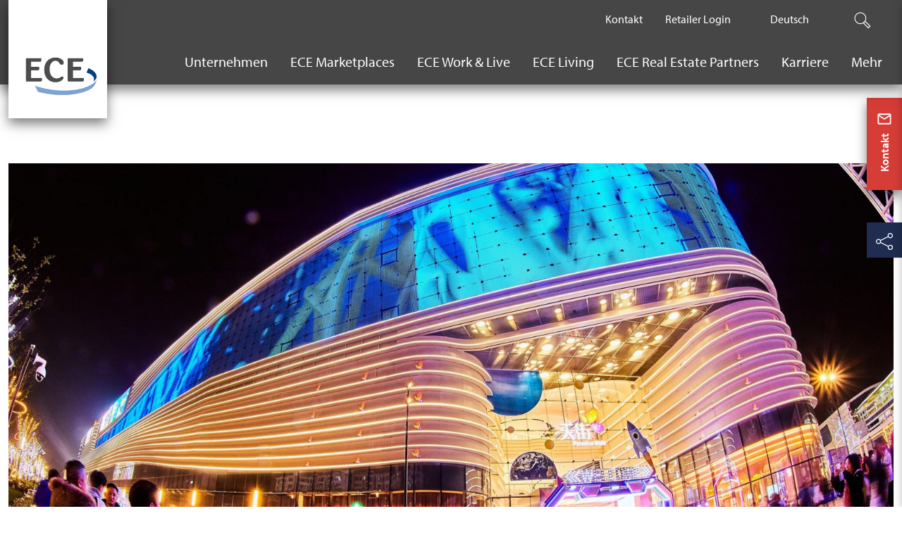

--- FILE ---
content_type: text/html; charset=utf-8
request_url: https://www.ece.com/de/presse/einzelansicht/pressemeldung-ece-china
body_size: 14650
content:
<!DOCTYPE html>
<html lang="de-DE">
<head>
    <meta charset="utf-8">

<!-- 
	This website is powered by TYPO3 - inspiring people to share!
	TYPO3 is a free open source Content Management Framework initially created by Kasper Skaarhoj and licensed under GNU/GPL.
	TYPO3 is copyright 1998-2026 of Kasper Skaarhoj. Extensions are copyright of their respective owners.
	Information and contribution at https://typo3.org/
-->

<link rel="icon" href="/_assets/470972c71ffaa477c22016e2f277bac2/Icons/favicon.ico" type="image/png">
<title>ECE gründet Gesellschaft in China- ECE</title>
<meta http-equiv="x-ua-compatible" content="IE=edge">
<meta name="generator" content="TYPO3 CMS">
<meta name="description" content="Die ECE hat die ECE Shanghai Co., Ltd. gegründet, um ihre Architektur- und Planungs-Dienstleistungen für Shopping-Center in China weiter auszubauen.">
<meta name="viewport" content="width=device-width, initial-scale=1">
<meta name="robots" content="index,follow">
<meta name="author" content="ECE Marketplaces">
<meta property="og:title" content="ECE gründet Gesellschaft in China ">
<meta property="og:type" content="article">
<meta property="og:url" content="https://www.ece.com/de/presse/einzelansicht/pressemeldung-ece-china">
<meta property="og:image" content="https://www.ece.com/fileadmin/_processed_/f/9/csm_Longfor__2_1920x1080_ef5c0e8ab5.jpg">
<meta property="og:image:width" content="1200">
<meta property="og:image:height" content="281">
<meta property="og:image" content="https://www.ece.com/_assets/470972c71ffaa477c22016e2f277bac2/Images/logo-ece.png">
<meta property="og:description" content="Die ECE hat die ECE Shanghai Co., Ltd. gegründet, um ihre Architektur- und Planungs-Dienstleistungen für Shopping-Center in China weiter auszubauen.">
<meta property="og:site_name" content="ECE Marketplaces">
<meta name="twitter:card" content="summary">
<meta name="twitter:title" content="Einzelansicht">
<meta name="twitter:image" content="https://www.ece.com/_assets/470972c71ffaa477c22016e2f277bac2/Images/logo-ece.png">
<meta name="apple-mobile-web-app-capable" content="no">
<meta name="date" content="2026-01-21">
<meta name="og:article" content="article">

<link rel="stylesheet" href="/typo3temp/assets/compressed/merged-153ed512c3cd605c82f4c2dbc607670f-8419f385cb4223945d3722aa12fc52f6.css.gz?1768922673" media="all" nonce="ExeqQUPLS9-Iw632yXDrHwLDC6sEb4ushWLnmQgKCtwPR9cvQSh38g">
<link rel="preload" as="style" href="/typo3temp/assets/ece/css/header-15184d7646ac29e2b206a66f2059d8f47cf67842324f4c02ab2b8ced4f05eacd.css?1768922673" >
<link async="true" rel="stylesheet" href="/typo3temp/assets/ece/css/header-15184d7646ac29e2b206a66f2059d8f47cf67842324f4c02ab2b8ced4f05eacd.css?1768922673" >
<link rel="preload" as="style" href="/typo3temp/assets/ece/css/hero-banner-9e7fa82edd117614bcdfe88961be353286a6f5428ef3446b9e34ea3b7d365835.css?1768922673" >
<link rel="preload" as="style" href="/typo3temp/assets/ece/css/_tiny-slider-b8150a22f3dde949c1afd12cf3c69ac618899ccae282d456eb16e144fadef47c.css?1768922673" >
<link rel="preload" as="style" href="/typo3temp/assets/ece/css/_slider-2fb851e7cc1571675985dc1c4ebc8e7f1bf25ac8f5aa3dfe8a34b7fd5c23a7a9.css?1768922673" >
<link rel="preload" as="style" href="/typo3temp/assets/ece/css/_news-slider-11dcee5690b558bd9e82d11f06b8965cdcec86e7c057d73961e3e35fa3e45502.css?1768922673" >
<link rel="preload" as="style" href="/typo3temp/assets/ece/css/_card-f9a7977b35c3d043711f6a37a399a3d155508c453a6cc19efcf956b0467036a3.css?1768922673" >
<link rel="preload" as="style" href="/typo3temp/assets/ece/css/_card-teaser-7e45fa579d6bff598d176cfa2b246ca3ff283c7f1839b65e9b10f3edf5d7b290.css?1768922673" >
<link rel="preload" as="style" href="/typo3temp/assets/ece/css/_short-person-info-6bbb1bd3845460791f7ea62a2067bdbf9f4c7fb8220b007389c65ce0fa3a861c.css?1768922701" >
<link rel="preload" as="style" href="/typo3temp/assets/ece/css/_to-top-07246fd12d1b0e2b9853f15735a2d8d3257f02980ea62be1003995f26ce39dd1.css?1768922673" >
<link rel="preload" as="style" href="/typo3temp/assets/ece/css/footer-a613b073a64521941cef93ae3b4c2751bdaafb9872233f48de3e3baf1ffb1daf.css?1768922674" >
<link rel="preload" as="style" href="/typo3temp/assets/ece/css/_sticky-buttons-451d10b764530c6000cb07fd167706be132ef50767ac149af0cec8539145029d.css?1768922674" >
<link async="true" rel="stylesheet" href="/typo3temp/assets/ece/css/hero-banner-9e7fa82edd117614bcdfe88961be353286a6f5428ef3446b9e34ea3b7d365835.css?1768922673" >
<link async="true" rel="stylesheet" href="/typo3temp/assets/ece/css/_tiny-slider-b8150a22f3dde949c1afd12cf3c69ac618899ccae282d456eb16e144fadef47c.css?1768922673" >
<link async="true" rel="stylesheet" href="/typo3temp/assets/ece/css/_slider-2fb851e7cc1571675985dc1c4ebc8e7f1bf25ac8f5aa3dfe8a34b7fd5c23a7a9.css?1768922673" >
<link async="true" rel="stylesheet" href="/typo3temp/assets/ece/css/_news-slider-11dcee5690b558bd9e82d11f06b8965cdcec86e7c057d73961e3e35fa3e45502.css?1768922673" >
<link async="true" rel="stylesheet" href="/typo3temp/assets/ece/css/_card-f9a7977b35c3d043711f6a37a399a3d155508c453a6cc19efcf956b0467036a3.css?1768922673" >
<link async="true" rel="stylesheet" href="/typo3temp/assets/ece/css/_card-teaser-7e45fa579d6bff598d176cfa2b246ca3ff283c7f1839b65e9b10f3edf5d7b290.css?1768922673" >
<link async="true" rel="stylesheet" href="/typo3temp/assets/ece/css/_short-person-info-6bbb1bd3845460791f7ea62a2067bdbf9f4c7fb8220b007389c65ce0fa3a861c.css?1768922701" >
<link async="true" rel="stylesheet" href="/typo3temp/assets/ece/css/_to-top-07246fd12d1b0e2b9853f15735a2d8d3257f02980ea62be1003995f26ce39dd1.css?1768922673" >
<link async="true" rel="stylesheet" href="/typo3temp/assets/ece/css/footer-a613b073a64521941cef93ae3b4c2751bdaafb9872233f48de3e3baf1ffb1daf.css?1768922674" >
<link async="true" rel="stylesheet" href="/typo3temp/assets/ece/css/_sticky-buttons-451d10b764530c6000cb07fd167706be132ef50767ac149af0cec8539145029d.css?1768922674" >






<link rel="preload" href="/fileadmin/_processed_/f/9/csm_Longfor__2_1920x1080_52143e0d57.jpg" as="image" type="image/jpeg" media="(min-width: 1200px)">
<link rel="preload" href="/fileadmin/_processed_/f/9/csm_Longfor__2_1920x1080_e8607e5e0b.jpg" as="image" type="image/jpeg" media="(min-width: 768px) and (max-width: 1199px)">
<link rel="preload" href="/fileadmin/_processed_/f/9/csm_Longfor__2_1920x1080_3a67a5ffca.jpg" as="image" type="image/jpeg" media="(max-width: 767px)">
<link rel="preload" href="/fileadmin/_processed_/f/9/csm_Longfor__2_1920x1080_c52acdfabe.jpg" as="image" type="image/webp" media="(min-width: 1400px)">
<link rel="preload" href="/fileadmin/media/E1_Presse/Pressemitteilungen/2020/Longfor__2_1920x1080.jpg" as="image" type="image/webp" media="(min-width: 1400px)">
<link rel="preload" href="/fileadmin/_processed_/f/9/csm_Longfor__2_1920x1080_2bb0bd0d35.jpg" as="image" type="image/jpeg" media="(min-width: 1200px)">
<link rel="preload" href="/fileadmin/_processed_/f/9/csm_Longfor__2_1920x1080_99fa1fccc9.jpg" as="image" type="image/jpeg" media="(min-width: 1200px)">
<link rel="preload" href="/fileadmin/_processed_/f/9/csm_Longfor__2_1920x1080_e46251a589.jpg" as="image" type="image/webp" media="(min-width: 992px)">
<link rel="preload" href="/fileadmin/_processed_/f/9/csm_Longfor__2_1920x1080_cfe898c640.jpg" as="image" type="image/webp" media="(min-width: 992px)">
<link rel="preload" href="/fileadmin/_processed_/f/9/csm_Longfor__2_1920x1080_19266d33f8.jpg" as="image" type="image/webp" media="(min-width: 768px)">
<link rel="preload" href="/fileadmin/_processed_/f/9/csm_Longfor__2_1920x1080_14ef92c6ab.jpg" as="image" type="image/webp" media="(min-width: 768px)">
<link rel="preload" href="/fileadmin/_processed_/f/9/csm_Longfor__2_1920x1080_f65430b4d7.jpg" as="image" type="image/webp" media="(min-width: 576px)">
<link rel="preload" href="/fileadmin/_processed_/f/9/csm_Longfor__2_1920x1080_c7d7e6f86d.jpg" as="image" type="image/webp" media="(min-width: 576px)">
<link rel="preload" href="/fileadmin/_processed_/f/9/csm_Longfor__2_1920x1080_b1989ebfb9.jpg" as="image" type="image/webp" media="(max-width: 575px)">
<link rel="preload" href="/fileadmin/_processed_/f/9/csm_Longfor__2_1920x1080_cab06c18a7.jpg" as="image" type="image/webp" media="(max-width: 575px)">
<link rel="preload" href="/fileadmin/_processed_/5/3/csm_ECE_E1_Presse-Lukas-Nemela_083a7c76df.jpg" as="image" type="image/jpeg" media="(min-width: 1200px)">
<link rel="preload" href="/fileadmin/_processed_/5/3/csm_ECE_E1_Presse-Lukas-Nemela_083a7c76df.jpg" as="image" type="image/jpeg" media="(min-width: 768px) and (max-width: 1199px)">
<link rel="preload" href="/fileadmin/_processed_/5/3/csm_ECE_E1_Presse-Lukas-Nemela_083a7c76df.jpg" as="image" type="image/jpeg" media="(max-width: 767px)">
<link rel="preconnect" href="https://consent.cookiebot.com" crossorigin><script id="Cookiebot" src="https://consent.cookiebot.com/uc.js" data-cbid="3f094249-0b4f-4a9e-b56e-9867917a35e7" data-blockingmode="auto" type="text/javascript" async></script>        <script type="application/ld+json">{
            "contactPoint": {
                "contactType": "customer support",
                "@context": "http://schema.org/",
                "telephone": "+49 40 606060",
                "@type": "ContactPoint"
            },
            "@context": "http://schema.org/",
            "logo": {
                "@context": "http://schema.org/",
                "@type": "ImageObject",
                "url": "https://www.ece.com/typo3conf/ext/ece/Resources/Public/Images/logo-ece.png"
            },
            "name": "ECE",
            "sameAs": [
                "https://www.ece.com"
            ],
            "@type": "Organization",
            "url": "https://www.ece.com"
        }</script>
<link rel="canonical" href="https://www.ece.com/de/presse/einzelansicht/pressemeldung-ece-china">

<link rel="alternate" hreflang="de-DE" href="https://www.ece.com/de/presse/einzelansicht/pressemeldung-ece-china">
<link rel="alternate" hreflang="en-US" href="https://www.ece.com/en/media-library/view/ece-founds-subsidiary-in-china">
<link rel="alternate" hreflang="x-default" href="https://www.ece.com/de/presse/einzelansicht/pressemeldung-ece-china">
</head>
<body id="p269">



		
<a
	class="visually-hidden-focusable"
	href="#page-content"
><span>
		Zum Hauptinhalt springen
	</span></a>
<a
	class="visually-hidden-focusable"
	href="#page-footer"
><span>
		Zum Footer springen
	</span></a>




		



<header class="header" data-controller="header" id="page-header">
	<div class="header-wrapper container" data-controller="header/wrapper">
		<div class="header-logo-wrapper">
			
<a class="header-logo-link" href="/de/">

	
			<img class="header-logo" src="/_assets/470972c71ffaa477c22016e2f277bac2/Images/logo-ece.png" alt="ECE" height="144"
				width="120">
		
</a>



		</div>
		<div class="header-nav-wrapper">

			<ul class="header-brandnav header-list" data-controller="header/brandnav" role="navigation" aria-label="Meta Navigation">

				
					
						<li class="header-list-item header-brandnav-list-item ">
							<a href="/de/standards/kontakt" title="Kontakt"
								class="header-list-item-link header-brandnav-link "
							>
								<span class="header-brandnav-link-content">
									Kontakt
								</span>
							</a>
						</li>
					
				

				<li class="header-list-item header-brandnav-list-item">
					<a href="https://retailerportal.ece.com/de-DE/"
						title="Retailer Login"
						class="header-list-item-link header-brandnav-link"
					>
						<span class="header-brandnav-link-content">
							Retailer Login
						</span>
					</a>
				</li>

				<li class="header-list-item header-brandnav-list-item" data-controller="header/brandnav/more">
					<div class="header-brandnav-wrapper">
						<span class="header-list-item-link header-brandnav-link">
							<span class="header-brandnav-link-content">Mehr</span>
						</span>
						<ul class="header-brandnav-flyout" role="navigation" aria-label="Mehr"
							data-controller="header/brandnav/more/list"></ul>
					</div>
				</li>
			</ul>

			<nav class="header-language" data-controller="header/language" aria-label="Language selection">
				<div class="header-language-wrapper">
					
							
								
									<a href="/de/presse/einzelansicht/pressemeldung-ece-china" class="header-language-active" lang="de-DE"
										aria-label="The current active language is Deutsch."
										title="Language selection">Deutsch</a>
								
							
								
							
								
							

							<ul class="header-language-list header-list">
								
									<li class="header-list-item" lang="de-DE">
										<a href="/de/presse/einzelansicht/pressemeldung-ece-china" class="header-list-item-link header-language-link">
											<span class="header-language-link-content">Deutsch</span>
										</a>
									</li>
								
									<li class="header-list-item" lang="en-US">
										<a href="/en/media-library/view/ece-founds-subsidiary-in-china" class="header-list-item-link header-language-link">
											<span class="header-language-link-content">English</span>
										</a>
									</li>
								
									<li class="header-list-item" lang="tr">
										<a href="/tr/media-library/view/ece-founds-subsidiary-in-china" class="header-list-item-link header-language-link">
											<span class="header-language-link-content">Turkish</span>
										</a>
									</li>
								
							</ul>
						
				</div>
			</nav>

			<ul class="header-usernavigation header-list" role="list" aria-label="User Navigation" data-controller="header/usernavigation">
				<li class="header-list-item d-lg-none">

						
							
									<a href="/de/standards/kontakt" data-controller="sticky-button/contact-btn" title="Kontakt" class="header-list-item-link header-usernavigation-link">
										<svg xmlns="http://www.w3.org/2000/svg" width="24" height="25" viewBox="0 0 24 25" fill="none" class="icon icon-4" aria-hidden="true">
<path d="M4 20.5C3.45 20.5 2.97917 20.3042 2.5875 19.9125C2.19583 19.5208 2 19.05 2 18.5V6.5C2 5.95 2.19583 5.47917 2.5875 5.0875C2.97917 4.69583 3.45 4.5 4 4.5H20C20.55 4.5 21.0208 4.69583 21.4125 5.0875C21.8042 5.47917 22 5.95 22 6.5V18.5C22 19.05 21.8042 19.5208 21.4125 19.9125C21.0208 20.3042 20.55 20.5 20 20.5H4ZM12 13.5L4 8.5V18.5H20V8.5L12 13.5ZM12 11.5L20 6.5H4L12 11.5ZM4 8.5V6.5V18.5V8.5Z" fill="currentColor"/>
</svg>
									</a>
								
						

				</li>
				<li class="header-list-item d-lg-none">
					<a href="https://retailerportal.ece.com/de-DE/"
						class="header-list-item-link header-usernavigation-link" title="retailerportal"
					>
						<svg xmlns="http://www.w3.org/2000/svg" enable-background="new 0 0 60 60" viewBox="0 0 60 60" class="icon icon-4" aria-hidden="true">
<path fill="currentColor" d="m38 23.5h-16c-6.35 0-11.5 5.15-11.5 11.5v12c0 6.35 5.15 11.5 11.5 11.5h25.5c1.1 0 2-.9 2-2v-21.5c0-6.35-5.15-11.5-11.5-11.5zm8.5 32h-5v-17c0-1.38-1.12-2.5-2.5-2.5-.28 0-.5.22-.5.5v19h-16.5c-.17 0-.33-.02-.5-.03v-18.97c0-.28-.22-.5-.5-.5-1.38 0-2.5 1.12-2.5 2.5v16.24c-2.95-1.33-5-4.29-5-7.74v-12c0-4.69 3.81-8.5 8.5-8.5h16c4.69 0 8.5 3.81 8.5 8.5z"/><path d="m30 20.5c5.24 0 9.5-4.26 9.5-9.5s-4.26-9.5-9.5-9.5-9.5 4.26-9.5 9.5 4.26 9.5 9.5 9.5zm0-16c3.58 0 6.5 2.92 6.5 6.5s-2.92 6.5-6.5 6.5-6.5-2.92-6.5-6.5 2.92-6.5 6.5-6.5z"/></svg>
					</a>
				</li>
				<li class="header-list-item d-lg-none">
					<button title="Menu"
						class="btn header-list-item-link header-usernavigation-link header-hamburger-menu"
						data-controller="header/mobile-menu"
					>
						<div class="header-usernavigation-icon">
							<div class="hamburger hamburger--squeeze" data-controller="header/mobile-menu/button">
								<span class="hamburger-box">
									<span class="hamburger-inner"></span>
								</span>
							</div>
						</div>Menu
					</button>
				</li>
			</ul>

			<div class="header-search" data-controller="header/search">
				<span class="header-search-link" data-controller="header/search/link">
					<svg xmlns="http://www.w3.org/2000/svg" enable-background="new 0 0 60 60" viewBox="0 0 60 60" class="icon icon-3" aria-hidden="true"><path fill="currentColor" d="m57.49 48.72-17.18-16.16c4.53-7.95 3.43-18.26-3.34-25.03-8.12-8.12-21.33-8.12-29.44 0-8.12 8.12-8.12 21.33 0 29.44 4.06 4.06 9.39 6.09 14.72 6.09 3.57 0 7.12-.93 10.31-2.75l16.16 17.17c.77.82 2.07.84 2.87.04l5.94-5.94c.8-.79.78-2.08-.04-2.86zm-48.02-13.69c-7.05-7.05-7.05-18.51 0-25.56 3.53-3.52 8.15-5.28 12.78-5.28s9.25 1.76 12.78 5.28c7.05 7.05 7.05 18.51 0 25.56-7.05 7.04-18.51 7.04-25.56 0zm40.73 19.65-15.11-16.06c.65-.51 1.29-1.05 1.88-1.65.6-.6 1.14-1.23 1.65-1.88l16.06 15.11z"/></svg>
				</span>
				<form method="get" name="form_kesearch_pi1" action="https://www.ece.com/de/standards/suche">
					<label class="visually-hidden-focusable" for="search-input">Suche</label>
					<input type="text" tabindex="-1" id="search-input"
						placeholder="Suche" name="tx_kesearch_pi1[sword]"
						class="form-control header-search-input"
						data-controller="header/search/input"
					/>
					</form>
			</div>
			<nav class="header-main-nav " role="navigation" aria-label="Main Navigation" data-controller="header/main">
				

					
					
						
					
						
					
						
					
						
					
						
					
						
					
						
					
						
							
								
							
						
					

					<ul class="header-main-nav-list  has-active-sub-nav"
						data-controller="header/main/list"
					>

						
							<li
								class="header-main-nav-item"
							>
								
										<a class="header-main-nav-link" href="/de/unternehmen" title="Unternehmen">
											<span class="header-main-nav-link-content">Unternehmen</span>
										</a>
										<button class="btn btn-link" data-controller="header/next" data-target="menu-10" title="Unternehmen">
												<svg xmlns="http://www.w3.org/2000/svg" enable-background="new 0 0 60 60" viewBox="0 0 60 60" class="icon-2 icon header-nav-link-icon" aria-hidden="true"><path fill="currentColor" d="m40.06 28.89-17.53-26.31c-.15-.23-.46-.29-.69-.14-1.15.77-1.46 2.32-.69 3.47l16.05 24.09-16.06 24.09c-.77 1.15-.46 2.7.69 3.47.23.15.54.09.69-.14l17.54-26.31c.45-.67.45-1.55 0-2.22z"/></svg>
										</button>
									
								
									
<ul class="header-sub-nav " data-controller="header/sub-nav" data-target="menu-10" role="navigation"
	aria-label="Unternehmen">
	<li class="header-sub-nav-item header-sub-nav-back-item">
		<button class="btn header-nav-back header-sub-nav-back" data-controller="header/sub-nav/back">
			<svg xmlns="http://www.w3.org/2000/svg" enable-background="new 0 0 60 60" viewBox="0 0 60 60" class="icon icon-2 header-nav-back-icon" aria-hidden="true"><path fill="currentColor" d="m23.8 30 16.06-24.09c.77-1.15.46-2.7-.69-3.47-.23-.15-.54-.09-.69.14l-17.54 26.31c-.45.67-.45 1.55 0 2.22l17.54 26.31c.15.23.46.29.69.14 1.15-.77 1.46-2.32.69-3.47z"/></svg>
			<span class="header-nav-back-text">
				Zurück zu Unternehmen
			</span>
		</button>
	</li>

	
		<li class="header-sub-nav-item">

			<a href="/de/unternehmen/familienunternehmen" class="header-sub-nav-link" title="Familienunternehmen">
				<span class="header-sub-nav-link-content">Familienunternehmen</span>
			</a>
			

			
		</li>
	
		<li class="header-sub-nav-item has-submenu">

			<a href="/de/leistungen" class="header-sub-nav-link" title="Leistungen">
				<span class="header-sub-nav-link-content">Leistungen</span>
			</a>
			
				<button
					class="btn btn-link"
					data-controller="header/next"
					data-target="menu-11"
					title="Leistungen"
				>
					<svg xmlns="http://www.w3.org/2000/svg" enable-background="new 0 0 60 60" viewBox="0 0 60 60" class="icon-2 icon header-nav-link-icon" aria-hidden="true"><path fill="currentColor" d="m40.06 28.89-17.53-26.31c-.15-.23-.46-.29-.69-.14-1.15.77-1.46 2.32-.69 3.47l16.05 24.09-16.06 24.09c-.77 1.15-.46 2.7.69 3.47.23.15.54.09.69-.14l17.54-26.31c.45-.67.45-1.55 0-2.22z"/></svg>
				</button>
			

			
				
<ul class="header-sub-nav " data-controller="header/sub-nav" data-target="menu-11" role="navigation"
	aria-label="Leistungen">
	<li class="header-sub-nav-item header-sub-nav-back-item">
		<button class="btn header-nav-back header-sub-nav-back" data-controller="header/sub-nav/back">
			<svg xmlns="http://www.w3.org/2000/svg" enable-background="new 0 0 60 60" viewBox="0 0 60 60" class="icon icon-2 header-nav-back-icon" aria-hidden="true"><path fill="currentColor" d="m23.8 30 16.06-24.09c.77-1.15.46-2.7-.69-3.47-.23-.15-.54-.09-.69.14l-17.54 26.31c-.45.67-.45 1.55 0 2.22l17.54 26.31c.15.23.46.29.69.14 1.15-.77 1.46-2.32.69-3.47z"/></svg>
			<span class="header-nav-back-text">
				Zurück zu Leistungen
			</span>
		</button>
	</li>

	
		<li class="header-sub-nav-item">

			<a href="/de/leistungen/architecture-construction" class="header-sub-nav-link" title="Architecture &amp; Construction">
				<span class="header-sub-nav-link-content">Architecture &amp; Construction</span>
			</a>
			

			
		</li>
	
		<li class="header-sub-nav-item">

			<a href="/de/leistungen/creative-design" class="header-sub-nav-link" title="Creative Design">
				<span class="header-sub-nav-link-content">Creative Design</span>
			</a>
			

			
		</li>
	
		<li class="header-sub-nav-item">

			<a href="/de/leistungen/projektentwicklung" class="header-sub-nav-link" title="Projektentwicklung">
				<span class="header-sub-nav-link-content">Projektentwicklung</span>
			</a>
			

			
		</li>
	
		<li class="header-sub-nav-item">

			<a href="/de/leistungen/portfolio-management" class="header-sub-nav-link" title="Portfolio Management">
				<span class="header-sub-nav-link-content">Portfolio Management</span>
			</a>
			

			
		</li>
	
		<li class="header-sub-nav-item">

			<a href="/de/leistungen/weitere-leistungen" class="header-sub-nav-link" title="Weitere Leistungen">
				<span class="header-sub-nav-link-content">Weitere Leistungen</span>
			</a>
			

			
		</li>
	

	<li class="header-sub-nav-item header-sub-nav-item--more invisible menu-11" data-controller="header/sub-nav/more"
		data-parent="menu-11">
		<a class="header-sub-nav-link" href="#" title="Mehr">
			<span class="header-sub-nav-link-content">Mehr</span></a>
		<ul class="header-sub-nav" role="navigation" aria-label="Mehr" data-controller="header/sub-nav/more/list">
		</ul>
	</li>
</ul>

			
		</li>
	
		<li class="header-sub-nav-item has-submenu">

			<a href="/de/unternehmen/organisation" class="header-sub-nav-link" title="Organisation">
				<span class="header-sub-nav-link-content">Organisation</span>
			</a>
			
				<button
					class="btn btn-link"
					data-controller="header/next"
					data-target="menu-103"
					title="Organisation"
				>
					<svg xmlns="http://www.w3.org/2000/svg" enable-background="new 0 0 60 60" viewBox="0 0 60 60" class="icon-2 icon header-nav-link-icon" aria-hidden="true"><path fill="currentColor" d="m40.06 28.89-17.53-26.31c-.15-.23-.46-.29-.69-.14-1.15.77-1.46 2.32-.69 3.47l16.05 24.09-16.06 24.09c-.77 1.15-.46 2.7.69 3.47.23.15.54.09.69-.14l17.54-26.31c.45-.67.45-1.55 0-2.22z"/></svg>
				</button>
			

			
				
<ul class="header-sub-nav " data-controller="header/sub-nav" data-target="menu-103" role="navigation"
	aria-label="Organisation">
	<li class="header-sub-nav-item header-sub-nav-back-item">
		<button class="btn header-nav-back header-sub-nav-back" data-controller="header/sub-nav/back">
			<svg xmlns="http://www.w3.org/2000/svg" enable-background="new 0 0 60 60" viewBox="0 0 60 60" class="icon icon-2 header-nav-back-icon" aria-hidden="true"><path fill="currentColor" d="m23.8 30 16.06-24.09c.77-1.15.46-2.7-.69-3.47-.23-.15-.54-.09-.69.14l-17.54 26.31c-.45.67-.45 1.55 0 2.22l17.54 26.31c.15.23.46.29.69.14 1.15-.77 1.46-2.32.69-3.47z"/></svg>
			<span class="header-nav-back-text">
				Zurück zu Organisation
			</span>
		</button>
	</li>

	
		<li class="header-sub-nav-item">

			<a href="/de/unternehmen/organisation/management-der-ece" class="header-sub-nav-link" title="Management der ECE">
				<span class="header-sub-nav-link-content">Management der ECE</span>
			</a>
			

			
		</li>
	
		<li class="header-sub-nav-item">

			<a href="/de/unternehmen/int-niederlassungen-joint-ventures" class="header-sub-nav-link" title="Int. Niederlassungen &amp; Joint Ventures">
				<span class="header-sub-nav-link-content">Int. Niederlassungen &amp; Joint Ventures</span>
			</a>
			

			
		</li>
	

	<li class="header-sub-nav-item header-sub-nav-item--more invisible menu-103" data-controller="header/sub-nav/more"
		data-parent="menu-103">
		<a class="header-sub-nav-link" href="#" title="Mehr">
			<span class="header-sub-nav-link-content">Mehr</span></a>
		<ul class="header-sub-nav" role="navigation" aria-label="Mehr" data-controller="header/sub-nav/more/list">
		</ul>
	</li>
</ul>

			
		</li>
	
		<li class="header-sub-nav-item">

			<a href="/de/unternehmen/stiftungen" class="header-sub-nav-link" title="Stiftungen">
				<span class="header-sub-nav-link-content">Stiftungen</span>
			</a>
			

			
		</li>
	
		<li class="header-sub-nav-item">

			<a href="/de/unternehmen/familie-otto-als-investor" class="header-sub-nav-link" title="Familie Otto als Investor">
				<span class="header-sub-nav-link-content">Familie Otto als Investor</span>
			</a>
			

			
		</li>
	
		<li class="header-sub-nav-item">

			<a href="/de/unternehmen/historie" class="header-sub-nav-link" title="Historie">
				<span class="header-sub-nav-link-content">Historie</span>
			</a>
			

			
		</li>
	
		<li class="header-sub-nav-item has-submenu">

			<a href="/de/unternehmen/werte-verantwortung" class="header-sub-nav-link" title="Werte &amp; Verantwortung">
				<span class="header-sub-nav-link-content">Werte &amp; Verantwortung</span>
			</a>
			
				<button
					class="btn btn-link"
					data-controller="header/next"
					data-target="menu-106"
					title="Werte &amp; Verantwortung"
				>
					<svg xmlns="http://www.w3.org/2000/svg" enable-background="new 0 0 60 60" viewBox="0 0 60 60" class="icon-2 icon header-nav-link-icon" aria-hidden="true"><path fill="currentColor" d="m40.06 28.89-17.53-26.31c-.15-.23-.46-.29-.69-.14-1.15.77-1.46 2.32-.69 3.47l16.05 24.09-16.06 24.09c-.77 1.15-.46 2.7.69 3.47.23.15.54.09.69-.14l17.54-26.31c.45-.67.45-1.55 0-2.22z"/></svg>
				</button>
			

			
				
<ul class="header-sub-nav " data-controller="header/sub-nav" data-target="menu-106" role="navigation"
	aria-label="Werte &amp; Verantwortung">
	<li class="header-sub-nav-item header-sub-nav-back-item">
		<button class="btn header-nav-back header-sub-nav-back" data-controller="header/sub-nav/back">
			<svg xmlns="http://www.w3.org/2000/svg" enable-background="new 0 0 60 60" viewBox="0 0 60 60" class="icon icon-2 header-nav-back-icon" aria-hidden="true"><path fill="currentColor" d="m23.8 30 16.06-24.09c.77-1.15.46-2.7-.69-3.47-.23-.15-.54-.09-.69.14l-17.54 26.31c-.45.67-.45 1.55 0 2.22l17.54 26.31c.15.23.46.29.69.14 1.15-.77 1.46-2.32.69-3.47z"/></svg>
			<span class="header-nav-back-text">
				Zurück zu Werte &amp; Verantwortung
			</span>
		</button>
	</li>

	
		<li class="header-sub-nav-item">

			<a href="/de/unternehmen/werte-verantwortung/datenschutz-sicherheit" class="header-sub-nav-link" title="Datenschutz &amp; Sicherheit">
				<span class="header-sub-nav-link-content">Datenschutz &amp; Sicherheit</span>
			</a>
			

			
		</li>
	
		<li class="header-sub-nav-item">

			<a href="/de/unternehmen/werte-verantwortung/compliance" class="header-sub-nav-link" title="Compliance">
				<span class="header-sub-nav-link-content">Compliance</span>
			</a>
			

			
		</li>
	

	<li class="header-sub-nav-item header-sub-nav-item--more invisible menu-106" data-controller="header/sub-nav/more"
		data-parent="menu-106">
		<a class="header-sub-nav-link" href="#" title="Mehr">
			<span class="header-sub-nav-link-content">Mehr</span></a>
		<ul class="header-sub-nav" role="navigation" aria-label="Mehr" data-controller="header/sub-nav/more/list">
		</ul>
	</li>
</ul>

			
		</li>
	

	<li class="header-sub-nav-item header-sub-nav-item--more invisible menu-10" data-controller="header/sub-nav/more"
		data-parent="menu-10">
		<a class="header-sub-nav-link" href="#" title="Mehr">
			<span class="header-sub-nav-link-content">Mehr</span></a>
		<ul class="header-sub-nav" role="navigation" aria-label="Mehr" data-controller="header/sub-nav/more/list">
		</ul>
	</li>
</ul>

								
							</li>
						
							<li
								class="header-main-nav-item"
							>
								
										<a class="header-main-nav-link" href="/de/shopping-marketplaces" title="ECE Marketplaces">
											<span class="header-main-nav-link-content">ECE Marketplaces</span>
										</a>
										<button class="btn btn-link" data-controller="header/next" data-target="menu-7" title="ECE Marketplaces">
												<svg xmlns="http://www.w3.org/2000/svg" enable-background="new 0 0 60 60" viewBox="0 0 60 60" class="icon-2 icon header-nav-link-icon" aria-hidden="true"><path fill="currentColor" d="m40.06 28.89-17.53-26.31c-.15-.23-.46-.29-.69-.14-1.15.77-1.46 2.32-.69 3.47l16.05 24.09-16.06 24.09c-.77 1.15-.46 2.7.69 3.47.23.15.54.09.69-.14l17.54-26.31c.45-.67.45-1.55 0-2.22z"/></svg>
										</button>
									
								
									
<ul class="header-sub-nav " data-controller="header/sub-nav" data-target="menu-7" role="navigation"
	aria-label="ECE Marketplaces">
	<li class="header-sub-nav-item header-sub-nav-back-item">
		<button class="btn header-nav-back header-sub-nav-back" data-controller="header/sub-nav/back">
			<svg xmlns="http://www.w3.org/2000/svg" enable-background="new 0 0 60 60" viewBox="0 0 60 60" class="icon icon-2 header-nav-back-icon" aria-hidden="true"><path fill="currentColor" d="m23.8 30 16.06-24.09c.77-1.15.46-2.7-.69-3.47-.23-.15-.54-.09-.69.14l-17.54 26.31c-.45.67-.45 1.55 0 2.22l17.54 26.31c.15.23.46.29.69.14 1.15-.77 1.46-2.32.69-3.47z"/></svg>
			<span class="header-nav-back-text">
				Zurück zu ECE Marketplaces
			</span>
		</button>
	</li>

	
		<li class="header-sub-nav-item has-submenu">

			<a href="/de/shopping-marketplaces/fuer-mieter" class="header-sub-nav-link" title="Für Mieter">
				<span class="header-sub-nav-link-content">Für Mieter</span>
			</a>
			
				<button
					class="btn btn-link"
					data-controller="header/next"
					data-target="menu-1232"
					title="Für Mieter"
				>
					<svg xmlns="http://www.w3.org/2000/svg" enable-background="new 0 0 60 60" viewBox="0 0 60 60" class="icon-2 icon header-nav-link-icon" aria-hidden="true"><path fill="currentColor" d="m40.06 28.89-17.53-26.31c-.15-.23-.46-.29-.69-.14-1.15.77-1.46 2.32-.69 3.47l16.05 24.09-16.06 24.09c-.77 1.15-.46 2.7.69 3.47.23.15.54.09.69-.14l17.54-26.31c.45-.67.45-1.55 0-2.22z"/></svg>
				</button>
			

			
				
<ul class="header-sub-nav " data-controller="header/sub-nav" data-target="menu-1232" role="navigation"
	aria-label="Für Mieter">
	<li class="header-sub-nav-item header-sub-nav-back-item">
		<button class="btn header-nav-back header-sub-nav-back" data-controller="header/sub-nav/back">
			<svg xmlns="http://www.w3.org/2000/svg" enable-background="new 0 0 60 60" viewBox="0 0 60 60" class="icon icon-2 header-nav-back-icon" aria-hidden="true"><path fill="currentColor" d="m23.8 30 16.06-24.09c.77-1.15.46-2.7-.69-3.47-.23-.15-.54-.09-.69.14l-17.54 26.31c-.45.67-.45 1.55 0 2.22l17.54 26.31c.15.23.46.29.69.14 1.15-.77 1.46-2.32.69-3.47z"/></svg>
			<span class="header-nav-back-text">
				Zurück zu Für Mieter
			</span>
		</button>
	</li>

	
		<li class="header-sub-nav-item has-submenu">

			<a href="/de/shopping-marketplaces/fuer-mieter/kontakt" class="header-sub-nav-link" title="Kontakt">
				<span class="header-sub-nav-link-content">Kontakt</span>
			</a>
			
				<button
					class="btn btn-link"
					data-controller="header/next"
					data-target="menu-1572"
					title="Kontakt"
				>
					<svg xmlns="http://www.w3.org/2000/svg" enable-background="new 0 0 60 60" viewBox="0 0 60 60" class="icon-2 icon header-nav-link-icon" aria-hidden="true"><path fill="currentColor" d="m40.06 28.89-17.53-26.31c-.15-.23-.46-.29-.69-.14-1.15.77-1.46 2.32-.69 3.47l16.05 24.09-16.06 24.09c-.77 1.15-.46 2.7.69 3.47.23.15.54.09.69-.14l17.54-26.31c.45-.67.45-1.55 0-2.22z"/></svg>
				</button>
			

			
				
<ul class="header-sub-nav " data-controller="header/sub-nav" data-target="menu-1572" role="navigation"
	aria-label="Kontakt">
	<li class="header-sub-nav-item header-sub-nav-back-item">
		<button class="btn header-nav-back header-sub-nav-back" data-controller="header/sub-nav/back">
			<svg xmlns="http://www.w3.org/2000/svg" enable-background="new 0 0 60 60" viewBox="0 0 60 60" class="icon icon-2 header-nav-back-icon" aria-hidden="true"><path fill="currentColor" d="m23.8 30 16.06-24.09c.77-1.15.46-2.7-.69-3.47-.23-.15-.54-.09-.69.14l-17.54 26.31c-.45.67-.45 1.55 0 2.22l17.54 26.31c.15.23.46.29.69.14 1.15-.77 1.46-2.32.69-3.47z"/></svg>
			<span class="header-nav-back-text">
				Zurück zu Kontakt
			</span>
		</button>
	</li>

	
		<li class="header-sub-nav-item">

			<a href="/de/standards/vielen-dank-fuer-ihre-nachricht-1" class="header-sub-nav-link" title="Vielen Dank für Ihre Nachricht">
				<span class="header-sub-nav-link-content">Vielen Dank für Ihre Nachricht</span>
			</a>
			

			
		</li>
	

	<li class="header-sub-nav-item header-sub-nav-item--more invisible menu-1572" data-controller="header/sub-nav/more"
		data-parent="menu-1572">
		<a class="header-sub-nav-link" href="#" title="Mehr">
			<span class="header-sub-nav-link-content">Mehr</span></a>
		<ul class="header-sub-nav" role="navigation" aria-label="Mehr" data-controller="header/sub-nav/more/list">
		</ul>
	</li>
</ul>

			
		</li>
	
		<li class="header-sub-nav-item">

			<a href="/de/shopping-marketplaces/fuer-mieter/expansion" class="header-sub-nav-link" title="Expansion">
				<span class="header-sub-nav-link-content">Expansion</span>
			</a>
			

			
		</li>
	
		<li class="header-sub-nav-item">

			<a href="/de/shopping-marketplaces/fuer-mieter/mietermix" class="header-sub-nav-link" title="Mietermix">
				<span class="header-sub-nav-link-content">Mietermix</span>
			</a>
			

			
		</li>
	
		<li class="header-sub-nav-item">

			<a href="/de/shopping-marketplaces/fuer-mieter/portfolio" class="header-sub-nav-link" title="Unser Portfolio">
				<span class="header-sub-nav-link-content">Unser Portfolio</span>
			</a>
			

			
		</li>
	
		<li class="header-sub-nav-item">

			<a href="/de/shopping-marketplaces/fuer-mieter/frequenzmarketing" class="header-sub-nav-link" title="Frequenzmarketing">
				<span class="header-sub-nav-link-content">Frequenzmarketing</span>
			</a>
			

			
		</li>
	
		<li class="header-sub-nav-item">

			<a href="/de/shopping-marketplaces/fuer-mieter/verkaufsfoerderung" class="header-sub-nav-link" title="Verkaufsförderung">
				<span class="header-sub-nav-link-content">Verkaufsförderung</span>
			</a>
			

			
		</li>
	
		<li class="header-sub-nav-item">

			<a href="/de/shopping-marketplaces/fuer-mieter/innovation" class="header-sub-nav-link" title="Innovation">
				<span class="header-sub-nav-link-content">Innovation</span>
			</a>
			

			
		</li>
	
		<li class="header-sub-nav-item">

			<a href="/de/shopping-marketplaces/fuer-mieter/expertise" class="header-sub-nav-link" title="Expertise">
				<span class="header-sub-nav-link-content">Expertise</span>
			</a>
			

			
		</li>
	
		<li class="header-sub-nav-item">

			<a href="/de/shopping-marketplaces/fuer-mieter/sicherheit" class="header-sub-nav-link" title="Sicherheit">
				<span class="header-sub-nav-link-content">Sicherheit</span>
			</a>
			

			
		</li>
	

	<li class="header-sub-nav-item header-sub-nav-item--more invisible menu-1232" data-controller="header/sub-nav/more"
		data-parent="menu-1232">
		<a class="header-sub-nav-link" href="#" title="Mehr">
			<span class="header-sub-nav-link-content">Mehr</span></a>
		<ul class="header-sub-nav" role="navigation" aria-label="Mehr" data-controller="header/sub-nav/more/list">
		</ul>
	</li>
</ul>

			
		</li>
	
		<li class="header-sub-nav-item">

			<a href="/de/shopping-marketplaces/fuer-investoren" class="header-sub-nav-link" title="Für Investoren">
				<span class="header-sub-nav-link-content">Für Investoren</span>
			</a>
			

			
		</li>
	
		<li class="header-sub-nav-item">

			<a href="/de/shopping-marketplaces/center-portfolio" class="header-sub-nav-link" title="Center-Portfolio">
				<span class="header-sub-nav-link-content">Center-Portfolio</span>
			</a>
			

			
		</li>
	

	<li class="header-sub-nav-item header-sub-nav-item--more invisible menu-7" data-controller="header/sub-nav/more"
		data-parent="menu-7">
		<a class="header-sub-nav-link" href="#" title="Mehr">
			<span class="header-sub-nav-link-content">Mehr</span></a>
		<ul class="header-sub-nav" role="navigation" aria-label="Mehr" data-controller="header/sub-nav/more/list">
		</ul>
	</li>
</ul>

								
							</li>
						
							<li
								class="header-main-nav-item"
							>
								
										<a class="header-main-nav-link" href="/de/work-and-live" title="ECE Work & Live">
											<span class="header-main-nav-link-content">ECE Work &amp; Live</span>
										</a>
										<button class="btn btn-link" data-controller="header/next" data-target="menu-8" title="ECE Work &amp; Live">
												<svg xmlns="http://www.w3.org/2000/svg" enable-background="new 0 0 60 60" viewBox="0 0 60 60" class="icon-2 icon header-nav-link-icon" aria-hidden="true"><path fill="currentColor" d="m40.06 28.89-17.53-26.31c-.15-.23-.46-.29-.69-.14-1.15.77-1.46 2.32-.69 3.47l16.05 24.09-16.06 24.09c-.77 1.15-.46 2.7.69 3.47.23.15.54.09.69-.14l17.54-26.31c.45-.67.45-1.55 0-2.22z"/></svg>
										</button>
									
								
									
<ul class="header-sub-nav " data-controller="header/sub-nav" data-target="menu-8" role="navigation"
	aria-label="ECE Work &amp; Live">
	<li class="header-sub-nav-item header-sub-nav-back-item">
		<button class="btn header-nav-back header-sub-nav-back" data-controller="header/sub-nav/back">
			<svg xmlns="http://www.w3.org/2000/svg" enable-background="new 0 0 60 60" viewBox="0 0 60 60" class="icon icon-2 header-nav-back-icon" aria-hidden="true"><path fill="currentColor" d="m23.8 30 16.06-24.09c.77-1.15.46-2.7-.69-3.47-.23-.15-.54-.09-.69.14l-17.54 26.31c-.45.67-.45 1.55 0 2.22l17.54 26.31c.15.23.46.29.69.14 1.15-.77 1.46-2.32.69-3.47z"/></svg>
			<span class="header-nav-back-text">
				Zurück zu ECE Work &amp; Live
			</span>
		</button>
	</li>

	
		<li class="header-sub-nav-item">

			<a href="/de/work-and-live/wohnen" class="header-sub-nav-link" title="Wohnen">
				<span class="header-sub-nav-link-content">Wohnen</span>
			</a>
			

			
		</li>
	
		<li class="header-sub-nav-item has-submenu">

			<a href="/de/work-and-live/logistik" class="header-sub-nav-link" title="Logistik">
				<span class="header-sub-nav-link-content">Logistik</span>
			</a>
			
				<button
					class="btn btn-link"
					data-controller="header/next"
					data-target="menu-94"
					title="Logistik"
				>
					<svg xmlns="http://www.w3.org/2000/svg" enable-background="new 0 0 60 60" viewBox="0 0 60 60" class="icon-2 icon header-nav-link-icon" aria-hidden="true"><path fill="currentColor" d="m40.06 28.89-17.53-26.31c-.15-.23-.46-.29-.69-.14-1.15.77-1.46 2.32-.69 3.47l16.05 24.09-16.06 24.09c-.77 1.15-.46 2.7.69 3.47.23.15.54.09.69-.14l17.54-26.31c.45-.67.45-1.55 0-2.22z"/></svg>
				</button>
			

			
				
<ul class="header-sub-nav " data-controller="header/sub-nav" data-target="menu-94" role="navigation"
	aria-label="Logistik">
	<li class="header-sub-nav-item header-sub-nav-back-item">
		<button class="btn header-nav-back header-sub-nav-back" data-controller="header/sub-nav/back">
			<svg xmlns="http://www.w3.org/2000/svg" enable-background="new 0 0 60 60" viewBox="0 0 60 60" class="icon icon-2 header-nav-back-icon" aria-hidden="true"><path fill="currentColor" d="m23.8 30 16.06-24.09c.77-1.15.46-2.7-.69-3.47-.23-.15-.54-.09-.69.14l-17.54 26.31c-.45.67-.45 1.55 0 2.22l17.54 26.31c.15.23.46.29.69.14 1.15-.77 1.46-2.32.69-3.47z"/></svg>
			<span class="header-nav-back-text">
				Zurück zu Logistik
			</span>
		</button>
	</li>

	
		<li class="header-sub-nav-item">

			<a href="/de/work-and-live/logistik/greenworkpark-gruenheide" class="header-sub-nav-link" title="GreenWorkPark Grünheide">
				<span class="header-sub-nav-link-content">GreenWorkPark Grünheide</span>
			</a>
			

			
		</li>
	

	<li class="header-sub-nav-item header-sub-nav-item--more invisible menu-94" data-controller="header/sub-nav/more"
		data-parent="menu-94">
		<a class="header-sub-nav-link" href="#" title="Mehr">
			<span class="header-sub-nav-link-content">Mehr</span></a>
		<ul class="header-sub-nav" role="navigation" aria-label="Mehr" data-controller="header/sub-nav/more/list">
		</ul>
	</li>
</ul>

			
		</li>
	
		<li class="header-sub-nav-item">

			<a href="/de/work-and-live/hotel" class="header-sub-nav-link" title="Hotel">
				<span class="header-sub-nav-link-content">Hotel</span>
			</a>
			

			
		</li>
	
		<li class="header-sub-nav-item">

			<a href="/de/work-and-live/buero" class="header-sub-nav-link" title="Büro">
				<span class="header-sub-nav-link-content">Büro</span>
			</a>
			

			
		</li>
	
		<li class="header-sub-nav-item">

			<a href="/de/work-and-live/quartiersentwicklung" class="header-sub-nav-link" title="Quartiersentwicklung">
				<span class="header-sub-nav-link-content">Quartiersentwicklung</span>
			</a>
			

			
		</li>
	

	<li class="header-sub-nav-item header-sub-nav-item--more invisible menu-8" data-controller="header/sub-nav/more"
		data-parent="menu-8">
		<a class="header-sub-nav-link" href="#" title="Mehr">
			<span class="header-sub-nav-link-content">Mehr</span></a>
		<ul class="header-sub-nav" role="navigation" aria-label="Mehr" data-controller="header/sub-nav/more/list">
		</ul>
	</li>
</ul>

								
							</li>
						
							<li
								class="header-main-nav-item"
							>
								
										<a class="header-main-nav-link" href="/de/ece-living" title="ECE Living">
											<span class="header-main-nav-link-content">ECE Living</span>
										</a>
									
								
							</li>
						
							<li
								class="header-main-nav-item"
							>
								
										<a class="header-main-nav-link" href="https://www.ecerep.com/" title="ECE Real Estate Partners">
											<span class="header-main-nav-link-content">ECE Real Estate Partners</span>
										</a>
									
								
							</li>
						
							<li
								class="header-main-nav-item"
							>
								
										<a class="header-main-nav-link" href="/de/karriere" title="Karriere">
											<span class="header-main-nav-link-content">Karriere</span>
										</a>
										<button class="btn btn-link" data-controller="header/next" data-target="menu-9" title="Karriere">
												<svg xmlns="http://www.w3.org/2000/svg" enable-background="new 0 0 60 60" viewBox="0 0 60 60" class="icon-2 icon header-nav-link-icon" aria-hidden="true"><path fill="currentColor" d="m40.06 28.89-17.53-26.31c-.15-.23-.46-.29-.69-.14-1.15.77-1.46 2.32-.69 3.47l16.05 24.09-16.06 24.09c-.77 1.15-.46 2.7.69 3.47.23.15.54.09.69-.14l17.54-26.31c.45-.67.45-1.55 0-2.22z"/></svg>
										</button>
									
								
									
<ul class="header-sub-nav " data-controller="header/sub-nav" data-target="menu-9" role="navigation"
	aria-label="Karriere">
	<li class="header-sub-nav-item header-sub-nav-back-item">
		<button class="btn header-nav-back header-sub-nav-back" data-controller="header/sub-nav/back">
			<svg xmlns="http://www.w3.org/2000/svg" enable-background="new 0 0 60 60" viewBox="0 0 60 60" class="icon icon-2 header-nav-back-icon" aria-hidden="true"><path fill="currentColor" d="m23.8 30 16.06-24.09c.77-1.15.46-2.7-.69-3.47-.23-.15-.54-.09-.69.14l-17.54 26.31c-.45.67-.45 1.55 0 2.22l17.54 26.31c.15.23.46.29.69.14 1.15-.77 1.46-2.32.69-3.47z"/></svg>
			<span class="header-nav-back-text">
				Zurück zu Karriere
			</span>
		</button>
	</li>

	
		<li class="header-sub-nav-item has-submenu">

			<a href="/de/karriere/ece-als-arbeitgeber/unternehmenskultur" class="header-sub-nav-link" title="ECE als Arbeitgeber">
				<span class="header-sub-nav-link-content">ECE als Arbeitgeber</span>
			</a>
			
				<button
					class="btn btn-link"
					data-controller="header/next"
					data-target="menu-124"
					title="ECE als Arbeitgeber"
				>
					<svg xmlns="http://www.w3.org/2000/svg" enable-background="new 0 0 60 60" viewBox="0 0 60 60" class="icon-2 icon header-nav-link-icon" aria-hidden="true"><path fill="currentColor" d="m40.06 28.89-17.53-26.31c-.15-.23-.46-.29-.69-.14-1.15.77-1.46 2.32-.69 3.47l16.05 24.09-16.06 24.09c-.77 1.15-.46 2.7.69 3.47.23.15.54.09.69-.14l17.54-26.31c.45-.67.45-1.55 0-2.22z"/></svg>
				</button>
			

			
				
<ul class="header-sub-nav " data-controller="header/sub-nav" data-target="menu-124" role="navigation"
	aria-label="ECE als Arbeitgeber">
	<li class="header-sub-nav-item header-sub-nav-back-item">
		<button class="btn header-nav-back header-sub-nav-back" data-controller="header/sub-nav/back">
			<svg xmlns="http://www.w3.org/2000/svg" enable-background="new 0 0 60 60" viewBox="0 0 60 60" class="icon icon-2 header-nav-back-icon" aria-hidden="true"><path fill="currentColor" d="m23.8 30 16.06-24.09c.77-1.15.46-2.7-.69-3.47-.23-.15-.54-.09-.69.14l-17.54 26.31c-.45.67-.45 1.55 0 2.22l17.54 26.31c.15.23.46.29.69.14 1.15-.77 1.46-2.32.69-3.47z"/></svg>
			<span class="header-nav-back-text">
				Zurück zu ECE als Arbeitgeber
			</span>
		</button>
	</li>

	
		<li class="header-sub-nav-item">

			<a href="/de/karriere/ece-als-arbeitgeber/unternehmenskultur" class="header-sub-nav-link" title="Unternehmenskultur">
				<span class="header-sub-nav-link-content">Unternehmenskultur</span>
			</a>
			

			
		</li>
	
		<li class="header-sub-nav-item">

			<a href="/de/karriere/ece-als-arbeitgeber/mitarbeiterentwicklung" class="header-sub-nav-link" title="Mitarbeiterentwicklung">
				<span class="header-sub-nav-link-content">Mitarbeiterentwicklung</span>
			</a>
			

			
		</li>
	
		<li class="header-sub-nav-item">

			<a href="/de/karriere/ece-als-arbeitgeber/benefits" class="header-sub-nav-link" title="Benefits">
				<span class="header-sub-nav-link-content">Benefits</span>
			</a>
			

			
		</li>
	

	<li class="header-sub-nav-item header-sub-nav-item--more invisible menu-124" data-controller="header/sub-nav/more"
		data-parent="menu-124">
		<a class="header-sub-nav-link" href="#" title="Mehr">
			<span class="header-sub-nav-link-content">Mehr</span></a>
		<ul class="header-sub-nav" role="navigation" aria-label="Mehr" data-controller="header/sub-nav/more/list">
		</ul>
	</li>
</ul>

			
		</li>
	
		<li class="header-sub-nav-item has-submenu">

			<a href="/de/karriere/young-talents" class="header-sub-nav-link" title="Young Talents">
				<span class="header-sub-nav-link-content">Young Talents</span>
			</a>
			
				<button
					class="btn btn-link"
					data-controller="header/next"
					data-target="menu-135"
					title="Young Talents"
				>
					<svg xmlns="http://www.w3.org/2000/svg" enable-background="new 0 0 60 60" viewBox="0 0 60 60" class="icon-2 icon header-nav-link-icon" aria-hidden="true"><path fill="currentColor" d="m40.06 28.89-17.53-26.31c-.15-.23-.46-.29-.69-.14-1.15.77-1.46 2.32-.69 3.47l16.05 24.09-16.06 24.09c-.77 1.15-.46 2.7.69 3.47.23.15.54.09.69-.14l17.54-26.31c.45-.67.45-1.55 0-2.22z"/></svg>
				</button>
			

			
				
<ul class="header-sub-nav " data-controller="header/sub-nav" data-target="menu-135" role="navigation"
	aria-label="Young Talents">
	<li class="header-sub-nav-item header-sub-nav-back-item">
		<button class="btn header-nav-back header-sub-nav-back" data-controller="header/sub-nav/back">
			<svg xmlns="http://www.w3.org/2000/svg" enable-background="new 0 0 60 60" viewBox="0 0 60 60" class="icon icon-2 header-nav-back-icon" aria-hidden="true"><path fill="currentColor" d="m23.8 30 16.06-24.09c.77-1.15.46-2.7-.69-3.47-.23-.15-.54-.09-.69.14l-17.54 26.31c-.45.67-.45 1.55 0 2.22l17.54 26.31c.15.23.46.29.69.14 1.15-.77 1.46-2.32.69-3.47z"/></svg>
			<span class="header-nav-back-text">
				Zurück zu Young Talents
			</span>
		</button>
	</li>

	
		<li class="header-sub-nav-item">

			<a href="/de/karriere/young-talents/duales-studium" class="header-sub-nav-link" title="Duales Studium">
				<span class="header-sub-nav-link-content">Duales Studium</span>
			</a>
			

			
		</li>
	
		<li class="header-sub-nav-item">

			<a href="/de/karriere/young-talents/studierende" class="header-sub-nav-link" title="Studierende">
				<span class="header-sub-nav-link-content">Studierende</span>
			</a>
			

			
		</li>
	
		<li class="header-sub-nav-item">

			<a href="/de/karriere/young-talents/trainee" class="header-sub-nav-link" title="Trainee">
				<span class="header-sub-nav-link-content">Trainee</span>
			</a>
			

			
		</li>
	

	<li class="header-sub-nav-item header-sub-nav-item--more invisible menu-135" data-controller="header/sub-nav/more"
		data-parent="menu-135">
		<a class="header-sub-nav-link" href="#" title="Mehr">
			<span class="header-sub-nav-link-content">Mehr</span></a>
		<ul class="header-sub-nav" role="navigation" aria-label="Mehr" data-controller="header/sub-nav/more/list">
		</ul>
	</li>
</ul>

			
		</li>
	
		<li class="header-sub-nav-item has-submenu">

			<a href="/de/karriere/rund-ums-bewerben" class="header-sub-nav-link" title="Rund ums Bewerben">
				<span class="header-sub-nav-link-content">Rund ums Bewerben</span>
			</a>
			
				<button
					class="btn btn-link"
					data-controller="header/next"
					data-target="menu-122"
					title="Rund ums Bewerben"
				>
					<svg xmlns="http://www.w3.org/2000/svg" enable-background="new 0 0 60 60" viewBox="0 0 60 60" class="icon-2 icon header-nav-link-icon" aria-hidden="true"><path fill="currentColor" d="m40.06 28.89-17.53-26.31c-.15-.23-.46-.29-.69-.14-1.15.77-1.46 2.32-.69 3.47l16.05 24.09-16.06 24.09c-.77 1.15-.46 2.7.69 3.47.23.15.54.09.69-.14l17.54-26.31c.45-.67.45-1.55 0-2.22z"/></svg>
				</button>
			

			
				
<ul class="header-sub-nav " data-controller="header/sub-nav" data-target="menu-122" role="navigation"
	aria-label="Rund ums Bewerben">
	<li class="header-sub-nav-item header-sub-nav-back-item">
		<button class="btn header-nav-back header-sub-nav-back" data-controller="header/sub-nav/back">
			<svg xmlns="http://www.w3.org/2000/svg" enable-background="new 0 0 60 60" viewBox="0 0 60 60" class="icon icon-2 header-nav-back-icon" aria-hidden="true"><path fill="currentColor" d="m23.8 30 16.06-24.09c.77-1.15.46-2.7-.69-3.47-.23-.15-.54-.09-.69.14l-17.54 26.31c-.45.67-.45 1.55 0 2.22l17.54 26.31c.15.23.46.29.69.14 1.15-.77 1.46-2.32.69-3.47z"/></svg>
			<span class="header-nav-back-text">
				Zurück zu Rund ums Bewerben
			</span>
		</button>
	</li>

	
		<li class="header-sub-nav-item">

			<a href="/de/karriere/rund-ums-bewerben/faqs" class="header-sub-nav-link" title="FAQs">
				<span class="header-sub-nav-link-content">FAQs</span>
			</a>
			

			
		</li>
	

	<li class="header-sub-nav-item header-sub-nav-item--more invisible menu-122" data-controller="header/sub-nav/more"
		data-parent="menu-122">
		<a class="header-sub-nav-link" href="#" title="Mehr">
			<span class="header-sub-nav-link-content">Mehr</span></a>
		<ul class="header-sub-nav" role="navigation" aria-label="Mehr" data-controller="header/sub-nav/more/list">
		</ul>
	</li>
</ul>

			
		</li>
	
		<li class="header-sub-nav-item">

			<a href="/de/karriere/stellenangebote" class="header-sub-nav-link" title="Stellenangebote">
				<span class="header-sub-nav-link-content">Stellenangebote</span>
			</a>
			

			
		</li>
	

	<li class="header-sub-nav-item header-sub-nav-item--more invisible menu-9" data-controller="header/sub-nav/more"
		data-parent="menu-9">
		<a class="header-sub-nav-link" href="#" title="Mehr">
			<span class="header-sub-nav-link-content">Mehr</span></a>
		<ul class="header-sub-nav" role="navigation" aria-label="Mehr" data-controller="header/sub-nav/more/list">
		</ul>
	</li>
</ul>

								
							</li>
						
							<li
								class="header-main-nav-item"
							>
								
										<a class="header-main-nav-link" href="/de/nachhaltigkeit" title="Nachhaltigkeit">
											<span class="header-main-nav-link-content">Nachhaltigkeit</span>
										</a>
										<button class="btn btn-link" data-controller="header/next" data-target="menu-1041" title="Nachhaltigkeit">
												<svg xmlns="http://www.w3.org/2000/svg" enable-background="new 0 0 60 60" viewBox="0 0 60 60" class="icon-2 icon header-nav-link-icon" aria-hidden="true"><path fill="currentColor" d="m40.06 28.89-17.53-26.31c-.15-.23-.46-.29-.69-.14-1.15.77-1.46 2.32-.69 3.47l16.05 24.09-16.06 24.09c-.77 1.15-.46 2.7.69 3.47.23.15.54.09.69-.14l17.54-26.31c.45-.67.45-1.55 0-2.22z"/></svg>
										</button>
									
								
									
<ul class="header-sub-nav " data-controller="header/sub-nav" data-target="menu-1041" role="navigation"
	aria-label="Nachhaltigkeit">
	<li class="header-sub-nav-item header-sub-nav-back-item">
		<button class="btn header-nav-back header-sub-nav-back" data-controller="header/sub-nav/back">
			<svg xmlns="http://www.w3.org/2000/svg" enable-background="new 0 0 60 60" viewBox="0 0 60 60" class="icon icon-2 header-nav-back-icon" aria-hidden="true"><path fill="currentColor" d="m23.8 30 16.06-24.09c.77-1.15.46-2.7-.69-3.47-.23-.15-.54-.09-.69.14l-17.54 26.31c-.45.67-.45 1.55 0 2.22l17.54 26.31c.15.23.46.29.69.14 1.15-.77 1.46-2.32.69-3.47z"/></svg>
			<span class="header-nav-back-text">
				Zurück zu Nachhaltigkeit
			</span>
		</button>
	</li>

	
		<li class="header-sub-nav-item">

			<a href="/de/nachhaltigkeit/nachhaltigkeitsstrategie" class="header-sub-nav-link" title="Nachhaltigkeitsstrategie">
				<span class="header-sub-nav-link-content">Nachhaltigkeitsstrategie</span>
			</a>
			

			
		</li>
	
		<li class="header-sub-nav-item">

			<a href="/de/nachhaltigkeit/organisation" class="header-sub-nav-link" title="Organisation">
				<span class="header-sub-nav-link-content">Organisation</span>
			</a>
			

			
		</li>
	
		<li class="header-sub-nav-item">

			<a href="/de/nachhaltigkeit/esg-ece" class="header-sub-nav-link" title="ESG ECE">
				<span class="header-sub-nav-link-content">ESG ECE</span>
			</a>
			

			
		</li>
	
		<li class="header-sub-nav-item">

			<a href="/de/nachhaltigkeit/esg-ece-marketplaces" class="header-sub-nav-link" title="ESG ECE Marketplaces">
				<span class="header-sub-nav-link-content">ESG ECE Marketplaces</span>
			</a>
			

			
		</li>
	
		<li class="header-sub-nav-item">

			<a href="/de/nachhaltigkeit/esg-ece-work-live" class="header-sub-nav-link" title="ESG ECE Work &amp; Live">
				<span class="header-sub-nav-link-content">ESG ECE Work &amp; Live</span>
			</a>
			

			
		</li>
	
		<li class="header-sub-nav-item">

			<a href="/de/nachhaltigkeit/esg-ece-real-estate-partners" class="header-sub-nav-link" title="ESG ECE Real Estate Partners">
				<span class="header-sub-nav-link-content">ESG ECE Real Estate Partners</span>
			</a>
			

			
		</li>
	
		<li class="header-sub-nav-item">

			<a href="/de/nachhaltigkeit/ece-map2zero" class="header-sub-nav-link" title="ECE map2zero">
				<span class="header-sub-nav-link-content">ECE map2zero</span>
			</a>
			

			
		</li>
	

	<li class="header-sub-nav-item header-sub-nav-item--more invisible menu-1041" data-controller="header/sub-nav/more"
		data-parent="menu-1041">
		<a class="header-sub-nav-link" href="#" title="Mehr">
			<span class="header-sub-nav-link-content">Mehr</span></a>
		<ul class="header-sub-nav" role="navigation" aria-label="Mehr" data-controller="header/sub-nav/more/list">
		</ul>
	</li>
</ul>

								
							</li>
						
							<li
								class="header-main-nav-item active"
							>
								
										<a class="header-main-nav-link" href="/de/presse" title="Presse">
											<span class="header-main-nav-link-content">Presse</span>
										</a>
										<button class="btn btn-link" data-controller="header/next" data-target="menu-13" title="Presse">
												<svg xmlns="http://www.w3.org/2000/svg" enable-background="new 0 0 60 60" viewBox="0 0 60 60" class="icon-2 icon header-nav-link-icon" aria-hidden="true"><path fill="currentColor" d="m40.06 28.89-17.53-26.31c-.15-.23-.46-.29-.69-.14-1.15.77-1.46 2.32-.69 3.47l16.05 24.09-16.06 24.09c-.77 1.15-.46 2.7.69 3.47.23.15.54.09.69-.14l17.54-26.31c.45-.67.45-1.55 0-2.22z"/></svg>
										</button>
									
								
									
<ul class="header-sub-nav  active" data-controller="header/sub-nav" data-target="menu-13" role="navigation"
	aria-label="Presse">
	<li class="header-sub-nav-item header-sub-nav-back-item">
		<button class="btn header-nav-back header-sub-nav-back" data-controller="header/sub-nav/back">
			<svg xmlns="http://www.w3.org/2000/svg" enable-background="new 0 0 60 60" viewBox="0 0 60 60" class="icon icon-2 header-nav-back-icon" aria-hidden="true"><path fill="currentColor" d="m23.8 30 16.06-24.09c.77-1.15.46-2.7-.69-3.47-.23-.15-.54-.09-.69.14l-17.54 26.31c-.45.67-.45 1.55 0 2.22l17.54 26.31c.15.23.46.29.69.14 1.15-.77 1.46-2.32.69-3.47z"/></svg>
			<span class="header-nav-back-text">
				Zurück zu Presse
			</span>
		</button>
	</li>

	
		<li class="header-sub-nav-item">

			<a href="/de/newsticker" class="header-sub-nav-link" title="Newsticker">
				<span class="header-sub-nav-link-content">Newsticker</span>
			</a>
			

			
		</li>
	
		<li class="header-sub-nav-item">

			<a href="/de/presse/newsletter" class="header-sub-nav-link" title="Newsletter">
				<span class="header-sub-nav-link-content">Newsletter</span>
			</a>
			

			
		</li>
	

	<li class="header-sub-nav-item header-sub-nav-item--more invisible menu-13" data-controller="header/sub-nav/more"
		data-parent="menu-13">
		<a class="header-sub-nav-link" href="#" title="Mehr">
			<span class="header-sub-nav-link-content">Mehr</span></a>
		<ul class="header-sub-nav" role="navigation" aria-label="Mehr" data-controller="header/sub-nav/more/list">
		</ul>
	</li>
</ul>

								
							</li>
						

						<li class="header-main-nav-item" data-controller="header/main/more">
							<a class="header-main-nav-link" href="#">
								<span class="header-main-nav-link-content">Mehr</span>
							</a>
							<ul class="header-sub-nav header-more-list" role="navigation"
								aria-label="Mehr"
								data-controller="header/main/more/list"
							>
							</ul>
						</li>
					</ul>
				
			</nav>
		</div>
	</div>
	<div class="more-sub-nav-holder"></div>
</header>


		<main id="page-content">
			
	

			<!--TYPO3SEARCH_begin-->
			
	


		<div id="c2408" class=" frame frame-type-news_newsdetail frame-layout-0">
			

			
					<div class="container">
						

	
	
		





	
	

	
	
			





	
		
		
		
	

<script type="application/ld+json">
		{
			"@context": "https://schema.org",
			"@type": "NewsArticle",
			"image": [
				"/typo3conf/ext/ece/Resources/Public/Images/logo-ece.png"
			],
			"headline": "ECE gr&uuml;ndet Gesellschaft in China ",
			"datePublished": "2020-01-16T22:31:00+02:00",
			"dateModified": "2020-01-16T22:31:00+02:00",
			"author": [{
				"@type": "Company",
				"name": "ECE Marketplaces",
				"url": "https://www.ece.com/"
			}],
			"publisher": {
				"@type": "Organization",
				"name": "ECE Marketplaces",
				"logo": {
					"@type": "ImageObject",
					"url": "/typo3conf/ext/ece/Resources/Public/Images/logo-ece.png"
				}
			}
		}
	</script>
<div class="article">

	<div class="ece-herobanner" id="ece-herobanner--269">
		
		<div class="ece-herobanner__media">
			
				
					
					
					
					
					
					

					

					
					
					
					

					<picture style="--pos-phone:50% 50%; --pos-tablet:50% 50%; --pos-desktop:50% 50%;">

						<!-- Desktop WebP with Retina support -->
						
						
						<source media="(min-width: 1400px)" srcset="/fileadmin/media/E1_Presse/Pressemitteilungen/2020/Longfor__2_1920x1080.jpg 1x, /fileadmin/_processed_/f/9/csm_Longfor__2_1920x1080_c52acdfabe.jpg 2x" type="image/webp" sizes="100vw" />

						<!-- Desktop JPEG fallback with Retina support -->
						
						
						<source media="(min-width: 1200px)" srcset="/fileadmin/_processed_/f/9/csm_Longfor__2_1920x1080_99fa1fccc9.jpg 1x, /fileadmin/_processed_/f/9/csm_Longfor__2_1920x1080_2bb0bd0d35.jpg 2x" sizes="100vw" />


						<!-- Tablet WebP with Retina support (large tablets) -->
						
						
						<source media="(min-width: 992px)" srcset="/fileadmin/_processed_/f/9/csm_Longfor__2_1920x1080_cfe898c640.jpg 1x, /fileadmin/_processed_/f/9/csm_Longfor__2_1920x1080_e46251a589.jpg 2x" type="image/webp" sizes="100vw" />

						<!-- Tablet WebP with Retina support (standard tablets) -->
						
						
						<source media="(min-width: 768px)" srcset="/fileadmin/_processed_/f/9/csm_Longfor__2_1920x1080_14ef92c6ab.jpg 1x, /fileadmin/_processed_/f/9/csm_Longfor__2_1920x1080_19266d33f8.jpg 2x" type="image/webp" sizes="100vw" />

						<!-- Tablet JPEG fallback with Retina support (large tablets) -->
						<source media="(min-width: 992px)" srcset="/fileadmin/_processed_/f/9/csm_Longfor__2_1920x1080_cfe898c640.jpg 1x, /fileadmin/_processed_/f/9/csm_Longfor__2_1920x1080_e46251a589.jpg 2x" sizes="100vw" />

						<!-- Tablet JPEG fallback with Retina support (standard tablets) -->
						<source media="(min-width: 768px)" srcset="/fileadmin/_processed_/f/9/csm_Longfor__2_1920x1080_14ef92c6ab.jpg 1x, /fileadmin/_processed_/f/9/csm_Longfor__2_1920x1080_19266d33f8.jpg 2x" sizes="100vw" />

						<!-- Smartphone WebP with Retina support (large phones/small tablets) -->
						
						
						<source media="(min-width: 576px)" srcset="/fileadmin/_processed_/f/9/csm_Longfor__2_1920x1080_c7d7e6f86d.jpg 1x, /fileadmin/_processed_/f/9/csm_Longfor__2_1920x1080_f65430b4d7.jpg 2x" type="image/webp" sizes="100vw" />

						<!-- Smartphone JPEG fallback with Retina support (large phones/small tablets) -->
						<source media="(min-width: 576px)" srcset="/fileadmin/_processed_/f/9/csm_Longfor__2_1920x1080_c7d7e6f86d.jpg 1x, /fileadmin/_processed_/f/9/csm_Longfor__2_1920x1080_f65430b4d7.jpg 2x" sizes="100vw" />


						<!-- Mobile WebP with Retina support (extra small devices) -->
						
						
						<source media="(max-width: 575px)" srcset="/fileadmin/_processed_/f/9/csm_Longfor__2_1920x1080_cab06c18a7.jpg 1x, /fileadmin/_processed_/f/9/csm_Longfor__2_1920x1080_b1989ebfb9.jpg 2x" type="image/webp" sizes="100vw" />

						<!-- Mobile JPEG fallback with Retina support (extra small devices) -->
						<source media="(max-width: 575px)" srcset="/fileadmin/_processed_/f/9/csm_Longfor__2_1920x1080_cab06c18a7.jpg 1x, /fileadmin/_processed_/f/9/csm_Longfor__2_1920x1080_b1989ebfb9.jpg 2x" sizes="100vw" />

						<!-- Fallback img tag with Retina support -->
						<img src="/fileadmin/_processed_/f/9/csm_Longfor__2_1920x1080_cab06c18a7.jpg"
								 srcset="/fileadmin/_processed_/f/9/csm_Longfor__2_1920x1080_cab06c18a7.jpg 1x, /fileadmin/_processed_/f/9/csm_Longfor__2_1920x1080_b1989ebfb9.jpg 2x"
								 sizes="100vw" width="576" height="324"
								 fetchpriority="high"
								 alt="" loading="eager" decoding="async" />
					</picture>
				
			
		</div>
		

	</div>
	
	

		

		
		

	







		
	


	
	
	
	



		
		
	







	<div class="container mt-8">
		<div class="row">
			<div class="col-12" itemprop="articleBody">
				
			</div>
		</div>
	</div>

	
		<!-- content elements -->
		


		<div id="c2547" class=" frame frame-type-text frame-layout-0 theme-light frame-pt--small frame-pb--small">
			

			
					<div class="container">
						

	
	
		


	

		



		









	


	


	



	



	
			
				









	


	


	



	



	
			
					<h2 class="  element-header h1 text-left" >
						
	
	


	
			
				<span>
					ECE gründet Gesellschaft in China
				</span>
			
		

					</h2>
				

		




			
		






		




	




	
	

    <p class="text-left">Die ECE hat eine eigene Tochtergesellschaft in China gegründet. Mit der ECE Shanghai Co., Ltd. baut die ECE ihre bestehenden Aktivitäten mit Architektur- und Planungs-Dienstleistungen für Shopping-Center in der Volksrepublik weiter aus. Die ECE ist bereits seit 2013 in diesem Bereich in China aktiv und hat seitdem insgesamt 29 Projekte in elf Städten bearbeitet, 15 davon sind aktuell in der Bearbeitung. Die Hauptaufgaben des international aufgestellten Expertenteams mit Mitarbeitern in Shanghai und Hamburg sind Dienstleistungen und Beratung in den Bereichen Funktionsplanung, Architektur und Interior Design.</p><p class="text-left">„Wir möchten uns langfristig als internationaler Design-Dienstleister auf dem chinesischen Markt etablieren“, sagt Markus Schedensack, Executive Director der ECE Shanghai Co., Ltd. „Die Gründung der lokalen Gesellschaft ist ein weiterer Schritt auf diesem Weg.“</p><p class="text-left">Ziel der chinesischen Aktivitäten ist es, sowohl chinesische Center-Entwickler und Investoren mit der langjährigen Expertise der ECE bei der Konzeption, Planung und Gestaltung von Shopping-Centern zu unterstützen als auch neue Erfahrungen und Erkenntnisse in diesem dynamischen Markt zu sammeln.</p><p class="text-left">Zu den bereits mit Unterstützung der ECE realisierten Projekten zählen das erst Ende Dezember 2019 eröffnete Longfor Paradise Walk Minhang, Shanghai, das 2018 eröffnete Longfor Paradise Walk in Chengdu sowie das Qibao Vanke Plaza in Shanghai aus 2016. Drei weitere Eröffnungen stehen noch in diesem Jahr an: das Vanke InCity Jianding, Shanghai, das Longfor Shapingba in Chongqing und das Longfor Paradise Stage Lize in Peking.</p><p class="text-left">Die beiden chinesischen Immobilienentwickler Vanke Group und Longfor Group gehören neben China Resource Land, Joy City und Shui On Land aus Hongkong aktuell zu den wichtigsten Geschäftspartnern der ECE in China.</p>





					</div>
				
		</div>
	




	

	
		

<!-- related things -->
<div class="news-related-wrap">
	<div class="container">
		
			
			
			

			
			
			
			

			<style>
				.news-related-wrapper .slider__item .card {
					height: 100%;
				}
			</style>

			<div>
				<h3>
					Zugehörige Dateien
				</h3>
				<div id="news-related-47" class="slider news-related-wrapper" data-controller="slider"
					data-settings='{
									"axis": "horizontal",
									"fixedWidth": 270,
									"slideBy": "page",
									"controls": true,
									"touch": true,
									"mouseDrag": true,
									"responsive": {
										"tablet":{
											"fixedWidth": 270
										},
										"desktop": {
											"fixedWidth": 270
										}

									}
								}'>

					
						<div class="slider__item">
							<a href="/fileadmin/media/E1_Presse/Pressemitteilungen/2020/Longfor__1_.jpg" target="_blank" download
								class="card">
								<div class="card__media card__media--ratio card__media--ratio-16-9">
									<picture>
										<img itemprop="image" src="/fileadmin/_processed_/a/a/csm_Longfor__1__70fba5c8cc.jpg" width="270" height="190" alt="" />
									</picture>
								</div>
								<div class="card__content">
									<h4 class="h5 card__header text-left">
										Longfor__1_.jpg
									</h4>

									<div class="card__text">
										



									</div>
									<div class="card__footer">
										<span class="news-related-files-size" style="display: block; border: none; margin-bottom: 20px;">
											jpg
											2 MB
										</span>
									</div>
								</div>



							</a>
						</div>
					
						<div class="slider__item">
							<a href="/fileadmin/media/E1_Presse/Pressemitteilungen/2020/Longfor__2_.jpg" target="_blank" download
								class="card">
								<div class="card__media card__media--ratio card__media--ratio-16-9">
									<picture>
										<img itemprop="image" src="/fileadmin/_processed_/c/b/csm_Longfor__2__2c2493a0cf.jpg" width="270" height="190" alt="" />
									</picture>
								</div>
								<div class="card__content">
									<h4 class="h5 card__header text-left">
										Longfor__2_.jpg
									</h4>

									<div class="card__text">
										



									</div>
									<div class="card__footer">
										<span class="news-related-files-size" style="display: block; border: none; margin-bottom: 20px;">
											jpg
											2 MB
										</span>
									</div>
								</div>



							</a>
						</div>
					
						<div class="slider__item">
							<a href="/fileadmin/media/E1_Presse/Pressemitteilungen/2020/Minhang__1_.jpg" target="_blank" download
								class="card">
								<div class="card__media card__media--ratio card__media--ratio-16-9">
									<picture>
										<img itemprop="image" src="/fileadmin/_processed_/6/0/csm_Minhang__1__d8cdfea86e.jpg" width="270" height="190" alt="" />
									</picture>
								</div>
								<div class="card__content">
									<h4 class="h5 card__header text-left">
										Minhang__1_.jpg
									</h4>

									<div class="card__text">
										



									</div>
									<div class="card__footer">
										<span class="news-related-files-size" style="display: block; border: none; margin-bottom: 20px;">
											jpg
											497 KB
										</span>
									</div>
								</div>



							</a>
						</div>
					
						<div class="slider__item">
							<a href="/fileadmin/media/E1_Presse/Pressemitteilungen/2020/Minhang__2_.jpg" target="_blank" download
								class="card">
								<div class="card__media card__media--ratio card__media--ratio-16-9">
									<picture>
										<img itemprop="image" src="/fileadmin/_processed_/5/a/csm_Minhang__2__660d22bd2a.jpg" width="270" height="190" alt="" />
									</picture>
								</div>
								<div class="card__content">
									<h4 class="h5 card__header text-left">
										Minhang__2_.jpg
									</h4>

									<div class="card__text">
										



									</div>
									<div class="card__footer">
										<span class="news-related-files-size" style="display: block; border: none; margin-bottom: 20px;">
											jpg
											1 MB
										</span>
									</div>
								</div>



							</a>
						</div>
					
						<div class="slider__item">
							<a href="/fileadmin/media/E1_Presse/Pressemitteilungen/2020/PM_China_DE.pdf" target="_blank" download
								class="card">
								<div class="card__media card__media--ratio card__media--ratio-16-9">
									<picture>
										<img itemprop="image" src="/fileadmin/_processed_/2/b/csm_PM_China_DE_1a801a37c6.png" width="270" height="190" alt="" />
									</picture>
								</div>
								<div class="card__content">
									<h4 class="h5 card__header text-left">
										PM_China_DE.pdf
									</h4>

									<div class="card__text">
										



									</div>
									<div class="card__footer">
										<span class="news-related-files-size" style="display: block; border: none; margin-bottom: 20px;">
											pdf
											77 KB
										</span>
									</div>
								</div>



							</a>
						</div>
					
				</div>
			</div>
		
	</div>
</div>



	

	
		<!-- Link Back -->
		<div class="container mt-8">
			<div class="row">
				<div class="col-12">
					<a class="btn btn-outline-primary" href="/de/presse">
						Zurück
					</a>
				</div>
			</div>
		</div>

	

	
	

	

		
	

</div>



		





					</div>
				
		</div>
	






		<div id="c29203" class=" frame frame-type-container-default frame-layout-0 theme-beige">
			

			
					

	
	
	

	
	

	
			<div class="container">
				
				


		<div id="c29205" class=" frame frame-type-text frame-layout-0 frame-in-container theme-beige frame-pt--medium frame-pb--default">
			

			
					

	
	
		


	

		



		









	


	


	



	



	
			
				









	


	


	



	



	
			
					<h2 class="  element-header h1 text-center" >
						
	
	


	
			
				<span>
					Ihr Ansprechpartner
				</span>
			
		

					</h2>
				

		




			
		






		




	




	
	

    





				
		</div>
	






		<div id="c29207" class=" frame frame-type-ece_shortpersoninfo frame-layout-0 frame-in-container">
			

			
					

	
	
	
	
	

		

		<div class="short-person-info-container short-person-info-container--center">

			

				<div class="short-person-info-personImage">

						

						<picture>
								

								<source
									media="(min-width: 1400px)"
									srcset="
				                /fileadmin/_processed_/5/3/csm_ECE_E1_Presse-Lukas-Nemela_c75becd875.jpg 3200w,
				                /fileadmin/_processed_/5/3/csm_ECE_E1_Presse-Lukas-Nemela_839b8f0293.jpg 2560w,
				                /fileadmin/_processed_/5/3/csm_ECE_E1_Presse-Lukas-Nemela_083a7c76df.jpg 1920w"
									sizes="100vw"
								/>

								<source
									media="(min-width: 1200px)"
									srcset="
				                /fileadmin/_processed_/5/3/csm_ECE_E1_Presse-Lukas-Nemela_c75becd875.jpg 2560w,
				                /fileadmin/_processed_/5/3/csm_ECE_E1_Presse-Lukas-Nemela_839b8f0293.jpg 1920w,
				                /fileadmin/_processed_/5/3/csm_ECE_E1_Presse-Lukas-Nemela_083a7c76df.jpg 1600w"
									sizes="100vw"
								/>

								

								<source
									media="(min-width: 992px)"
									srcset="
				                /fileadmin/_processed_/5/3/csm_ECE_E1_Presse-Lukas-Nemela_c75becd875.jpg 1984w,
				                /fileadmin/_processed_/5/3/csm_ECE_E1_Presse-Lukas-Nemela_839b8f0293.jpg 1536w,
				                /fileadmin/_processed_/5/3/csm_ECE_E1_Presse-Lukas-Nemela_083a7c76df.jpg 1280w"
									sizes="100vw"
								/>

								<source
									media="(min-width: 768px)"
									srcset="
				                /fileadmin/_processed_/5/3/csm_ECE_E1_Presse-Lukas-Nemela_c75becd875.jpg 1536w,
				                /fileadmin/_processed_/5/3/csm_ECE_E1_Presse-Lukas-Nemela_839b8f0293.jpg 1280w,
				                /fileadmin/_processed_/5/3/csm_ECE_E1_Presse-Lukas-Nemela_083a7c76df.jpg 1024w"
									sizes="100vw"
								/>

								
								<source
									media="(min-width: 576px)"
									srcset="
				                /fileadmin/_processed_/5/3/csm_ECE_E1_Presse-Lukas-Nemela_c75becd875.jpg 1152w,
				                /fileadmin/_processed_/5/3/csm_ECE_E1_Presse-Lukas-Nemela_839b8f0293.jpg  768w,
				                /fileadmin/_processed_/5/3/csm_ECE_E1_Presse-Lukas-Nemela_083a7c76df.jpg  640w"
									sizes="100vw"
								/>

							<img
								src="/fileadmin/_processed_/5/3/csm_ECE_E1_Presse-Lukas-Nemela_a451267659.jpg"
								srcset="
				        /fileadmin/_processed_/5/3/csm_ECE_E1_Presse-Lukas-Nemela_a451267659.jpg 576w,
				        /fileadmin/_processed_/5/3/csm_ECE_E1_Presse-Lukas-Nemela_0ef99cfb84.jpg 480w,
				        /fileadmin/_processed_/5/3/csm_ECE_E1_Presse-Lukas-Nemela_bc3f87d145.jpg 360w"
								sizes="100vw"
								width="576"
								height="384"
								alt="Porträt von Lukas Nemela, der freundlich in die Kamera schaut."
								loading="eager"
								decoding="async"
							/>
						</picture>


				</div>

			

			<div class="short-person-info-text">
				<div class="short-person-info-headline">
					















	
			
					<h3  >
						
	
	


	
			
				<span>
					Lukas Nemela
				</span>
			
		

					</h3>
				
		




				</div>
				
					<div class="short-person-info-subheadline">
						Pressesprecher
					</div>
				

				<div class="short-person-info-textfield">
					<p>Tel.: 040 60606 6898</p>
<p><a href="mailto:presse@ece.com">presse@ece.com</a></p>
				</div>
			</div>

		</div>
	





				
		</div>
	




			</div>
		





				
		</div>
	





			<!--TYPO3SEARCH_end-->
		</main>
		


<button class="btn btn-to-top btn-to-top-position" data-controller="totop"
	title="Scroll to top"
	aria-label="Scroll to top">
	<svg xmlns="http://www.w3.org/2000/svg" enable-background="new 0 0 60 60" viewBox="0 0 60 60" class="icon icon-2" aria-hidden="true">
<path fill="currentColor" d="m57.42 38.47-26.31-17.53c-.67-.45-1.55-.45-2.22 0l-26.31 17.53c-.23.15-.29.46-.14.69.77 1.15 2.32 1.46 3.47.69l24.09-16.05 24.09 16.06c1.15.77 2.7.46 3.47-.69.15-.23.09-.54-.14-.7z"/></svg>
</button>



		<footer class="page-footer" id="page-footer">
			
	





<div class="sticky-button-bar">
	
		

			<a href="/de/standards/kontakt" data-controller="sticky-button/contact-btn" title="Kontakt" class="sticky-button sticky-button--text">
				<svg xmlns="http://www.w3.org/2000/svg" width="24" height="25" viewBox="0 0 24 25" fill="none" class="icon" aria-hidden="true">
<path d="M4 20.5C3.45 20.5 2.97917 20.3042 2.5875 19.9125C2.19583 19.5208 2 19.05 2 18.5V6.5C2 5.95 2.19583 5.47917 2.5875 5.0875C2.97917 4.69583 3.45 4.5 4 4.5H20C20.55 4.5 21.0208 4.69583 21.4125 5.0875C21.8042 5.47917 22 5.95 22 6.5V18.5C22 19.05 21.8042 19.5208 21.4125 19.9125C21.0208 20.3042 20.55 20.5 20 20.5H4ZM12 13.5L4 8.5V18.5H20V8.5L12 13.5ZM12 11.5L20 6.5H4L12 11.5ZM4 8.5V6.5V18.5V8.5Z" fill="currentColor"/>
</svg>
				<span>
					Kontakt
				</span>
			</a>

		
	
	<div class="share-container">
	<div
		class="shariff-wrapper"
		id="shariff-wrapper"
		style="display: flex;"
	>
		<button class="btn text-white" id="shariffbtn"><svg xmlns="http://www.w3.org/2000/svg" viewBox="0 0 24 24" class="icon icon-3" aria-hidden="true"><path d="M20.4 16.8a3.57 3.57 0 00-2.89 1.48L7 13a3.22 3.22 0 000-2l10.32-5.19a3.67 3.67 0 006.48-3.26 3.67 3.67 0 00-7.17 1.14 3.71 3.71 0 00.17 1L6.51 9.88a3.6 3.6 0 100 4.24L17 19.36a3.66 3.66 0 00-.18 1 3.6 3.6 0 103.6-3.6zm-.08-15.6a2.49 2.49 0 11-2.49 2.49 2.48 2.48 0 012.49-2.49zM3.61 14.4A2.4 2.4 0 116 12a2.4 2.4 0 01-2.39 2.4zm16.79 8.4a2.4 2.4 0 112.4-2.4 2.4 2.4 0 01-2.4 2.4z"/></svg></button>
		<div
			class="shariff"
		>
			<ul class="">
				<li class="shariff-button">
					<a class="btn text-white" role="button" href="https://www.instagram.com/ecegroup_/" title="Instagram" aria-label="Bei Instagram teilen"
						target="_blank">
						<svg xmlns="http://www.w3.org/2000/svg" viewBox="0 0 512 512" class="icon icon-4" aria-hidden="true"><path d="M256.1 72.3c59.9 0 67 .3 90.6 1.3 21.9 1 33.7 4.6 41.6 7.7 10.4 4 17.9 8.9 25.7 16.7 7.9 7.9 12.7 15.3 16.8 25.7 3.1 7.9 6.7 19.8 7.7 41.6 1.1 23.6 1.3 30.7 1.3 90.5s-.3 66.9-1.3 90.5c-1 21.9-4.6 33.7-7.7 41.6-4 10.4-8.9 17.9-16.7 25.7-7.9 7.9-15.3 12.7-25.7 16.8-7.9 3.1-19.8 6.7-41.6 7.7-23.6 1.1-30.7 1.3-90.6 1.3s-67-.3-90.6-1.3c-21.9-1-33.7-4.6-41.6-7.7-10.4-4-17.9-8.9-25.7-16.7-7.9-7.9-12.7-15.3-16.8-25.7-3.1-7.9-6.7-19.8-7.7-41.6-1.1-23.6-1.3-30.7-1.3-90.5s.3-66.9 1.3-90.5c1-21.9 4.6-33.7 7.7-41.6 4-10.4 8.9-17.9 16.7-25.7 7.9-7.9 15.3-12.7 25.7-16.8 7.9-3.1 19.8-6.7 41.6-7.7 23.7-1 30.8-1.3 90.6-1.3zm0-40.3c-60.8 0-68.4.3-92.4 1.3-23.8 1-40.2 4.9-54.3 10.4-14.8 5.8-27.3 13.4-39.7 25.9C57.2 82 49.6 94.5 43.8 109.2c-5.5 14.3-9.4 30.5-10.4 54.3-1.1 24.1-1.3 31.6-1.3 92.5s.3 68.4 1.3 92.3c1.1 23.8 4.9 40.2 10.4 54.3 5.8 14.8 13.4 27.3 25.9 39.7 12.4 12.4 24.9 20.1 39.6 25.8 14.3 5.5 30.5 9.4 54.3 10.4 23.9 1.1 31.5 1.3 92.4 1.3s68.5-.3 92.4-1.3c23.8-1.1 40.2-4.9 54.3-10.4 14.7-5.7 27.2-13.4 39.6-25.8 12.4-12.4 20.1-24.9 25.8-39.6 5.5-14.3 9.4-30.5 10.4-54.3 1.1-23.9 1.3-31.5 1.3-92.3s-.3-68.4-1.3-92.3c-1.1-23.8-4.9-40.2-10.4-54.3-5.5-14.9-13.1-27.4-25.6-39.8-12.4-12.4-24.9-20.1-39.6-25.8-14.3-5.6-30.5-9.5-54.3-10.5-23.9-1.1-31.6-1.4-92.5-1.4z"/><path d="M256.1 140.9C192.6 140.9 141 192.5 141 256s51.5 115.1 115.2 115.1S371.3 319.5 371.3 256c0-63.4-51.5-115.1-115.2-115.1zm0 189.8c-41.2 0-74.7-33.4-74.7-74.6s33.4-74.6 74.7-74.6 74.7 33.4 74.7 74.6-33.4 74.6-74.7 74.6zm146.6-194.3c0 14.9-12.1 26.9-26.9 26.9-14.8 0-26.9-12-26.9-26.9s12.1-26.9 26.9-26.9c14.8 0 26.9 12.1 26.9 26.9z"/></svg>
				</a>
				</li>
				<li class="shariff-button">
					<a class="btn text-white"  role="button" href="https://www.linkedin.com/company/ece" title="LinkedIn" aria-label="Bei LinkedIn teilen"
						target="_blank">
						<svg xmlns="http://www.w3.org/2000/svg" viewBox="0 0 512 512" class="icon icon-4" aria-hidden="true"><path d="M480 64v384c0 19.2-16 32-32 32H64c-19.2 0-32-16-32-32V64c0-19.2 16-32 32-32h384c16 0 32 16 32 32zM163.2 204.8h-64V416h67.2V204.8h-3.2zm6.4-73.6c0-22.4-16-38.4-38.4-38.4s-38.4 16-38.4 38.4 16 38.4 38.4 38.4c19.2 0 38.4-16 38.4-38.4zm243.2 153.6c0-64-41.6-89.6-80-89.6-25.6 0-51.2 12.8-67.2 35.2v-25.6h-60.8V416H272V300.8c-6.4-22.4 12.8-44.8 35.2-44.8h3.2c22.4 0 35.2 12.8 35.2 44.8v112h67.2v-128z"/></svg>
				</a>
				</li>
				<li class="shariff-button">
					<a class="btn text-white" role="button"  href="https://www.xing.com/pages/ece" title="XING" aria-label="Bei XING teilen" target="_blank">
						<svg xmlns="http://www.w3.org/2000/svg" viewBox="0 0 512 512" class="icon icon-4" aria-hidden="true"><path d="M100.1 120.5c-3.8 0-7.2 1.4-8.8 4-1.7 2.8-1.4 6.3.4 9.9l43.7 75.6c.1.2.1.3 0 .3L66.6 331.5c-1.8 3.6-1.7 7.2 0 9.9 1.7 2.6 4.6 4.4 8.4 4.4h64.6c9.6 0 14.3-6.6 17.6-12.5 0 0 67.1-118.7 69.7-123.4-.3-.4-44.5-77.4-44.5-77.4-3.2-5.7-8-12.1-18-12.1l-64.3.1zM371.5 32c-9.6 0-13.8 6-17.3 12.3 0 0-139.2 246.8-143.8 254.9.3.4 91.8 168.4 91.8 168.4 3.2 5.7 8.1 12.3 18 12.3h64.6c3.9 0 6.9-1.5 8.6-4.1 1.8-2.8 1.7-6.4-.2-10l-91-166.5c-.1-.2-.1-.3 0-.4L445.3 46.1c1.8-3.6 1.8-7.2.2-10-1.7-2.6-4.7-4.1-8.6-4.1h-65.4z"/></svg>
					</a>
				</li>
			</ul>
		</div>
	</div>
</div>

	
</div>



	
		<div class="contact-panel" data-controller="contact/panel">
			<div class="contact-panel-close">
				<button class="btn btn-icon" data-controller="contact/panel/close" title="Close">
					<svg xmlns="http://www.w3.org/2000/svg" enable-background="new 0 0 60 60" viewBox="0 0 60 60" class="icon icon-3" aria-hidden="true"><path fill="currentColor" d="m32.12 30 25.59-25.59c.2-.2.2-.51 0-.71l-1.41-1.41c-.2-.2-.51-.2-.71 0l-25.59 25.59-25.59-25.59c-.2-.2-.51-.2-.71 0l-1.41 1.42c-.2.2-.2.51 0 .71l25.59 25.58-25.59 25.59c-.2.2-.2.51 0 .71.98.98 2.56.98 3.54 0l24.17-24.18 24.17 24.17c.98.98 2.56.98 3.54 0 .2-.2.2-.51 0-.71z"/></svg>
				</button>

			</div>
			
			
				
			

			<iframe class="contact-panel-iframe" data-controller="sticky-contact"
				data-src='/de/standards/kontakt?popup=1&amp;recipient=5'
				title="Kontakt"></iframe>
		</div>
	


<nav class="section footer-menu container">
	
		
			<a href="/de/" title="ece.com" class="footer-link">
				ece.com
			</a>
			</li>
		
			<a href="/de/impressum" title="Impressum" class="footer-link">
				Impressum
			</a>
			</li>
		
			<a href="/de/datenschutz" title="Datenschutz" class="footer-link">
				Datenschutz
			</a>
			</li>
		
			<a href="/de/erklaerung-zur-barrierefreiheit" title="Erklärung zur Barrierefreiheit" class="footer-link">
				Erklärung zur Barrierefreiheit
			</a>
			</li>
		
	
</nav>
<div class="section footer-meta py-3">
	<div class="container footer-meta__container">
		<svg xmlns="http://www.w3.org/2000/svg" enable-background="new 0 0 500 300" viewBox="0 0 500 300" class="icon footer-meta__logo" aria-hidden="true">

<path fill="currentColor" d="m493.07 151.93c0-17.75-16.33-41.86-56.39-57.59l-13.96 30.27c23.97 6.38 39.54 16.79 46.87 28.2 6.63 10.32 6.05 25.24 1.98 33.41 5.29-4.11 21.5-18.19 21.5-34.29"/>
<path fill="currentColor" d="m88.28 256.99-20.93-40.8c170.14 54.53 332.62 34.84 402.82-17.9 15.08-11.34 21.13-19.05 24.83-25.08-3.48 11.15-11.84 32.98-22.4 46.9-17.97 23.72-91.64 59.05-215.9 59.05-51.38.01-109.62-6.47-168.42-22.17"/>
<path fill="currentColor" d="m395.05 25.25c3.76 0 5.69 1.86 5.61 5.61l-.2 7.9c-.18 6.66-3.53 10.21-10.18 10.21l-60.1-.01v36.51h49.99c3.76 0 5.69 1.85 5.6 5.61l-.2 7.9c-.17 6.67-3.53 10.22-10.17 10.22l-45.22-.01v53.03h69.01c3.76 0 5.7 1.85 5.6 5.6l-.2 8.19c-.17 6.67-3.53 10.21-10.18 10.21h-93.15c-4.62 0-7.1-2.48-7.1-7.1v-146.77c0-4.61 2.49-7.1 7.1-7.1zm-289.15 0c3.76 0 5.71 1.86 5.61 5.61l-.2 7.9c-.17 6.66-3.53 10.21-10.17 10.21l-60.11-.01v36.51h49.99c3.75 0 5.7 1.85 5.6 5.61l-.2 7.9c-.17 6.67-3.53 10.22-10.17 10.22l-45.22-.01v53.03h69c3.76 0 5.7 1.85 5.61 5.6l-.21 8.19c-.17 6.67-3.53 10.21-10.17 10.21h-93.17c-4.61 0-7.09-2.48-7.09-7.1v-146.77c0-4.61 2.48-7.1 7.09-7.1zm149.22 126.29c-3.33 0-5.33 1.25-9.56 4.06-5.63 3.74-14.46 9.23-27.91 9.23-30.79 0-49.19-25.64-49.19-66.71 0-31.84 17.64-55.08 39.96-55.08 18.2 0 24.84 11.86 30.09 19.52 3.44 5.03 8.04 7.71 14.19 7.55 8.26-.22 13.89-6.4 13.52-14.88-.63-14.75-21.68-34.41-57-34.41-23.62 0-43.55 8.47-57.63 24.5-13.06 14.85-20.25 36.64-20.25 59.51 0 22.84 6.71 44.66 18.88 59.61 13.97 17.13 34.6 26.19 59.7 26.19 19.6 0 32.64-6.04 40.14-11.11 8.68-5.86 14.28-13.52 14.28-19.52-.01-5.57-4.55-8.46-9.22-8.46"/>
</svg>

		<a class="footer-meta__social" href="https://www.instagram.com/ecegroup_/" title="Instagram" aria-label="Instagram"
			target="_blank">
			<svg xmlns="http://www.w3.org/2000/svg" viewBox="0 0 512 512" class="icon icon-3" aria-hidden="true"><path d="M256.1 72.3c59.9 0 67 .3 90.6 1.3 21.9 1 33.7 4.6 41.6 7.7 10.4 4 17.9 8.9 25.7 16.7 7.9 7.9 12.7 15.3 16.8 25.7 3.1 7.9 6.7 19.8 7.7 41.6 1.1 23.6 1.3 30.7 1.3 90.5s-.3 66.9-1.3 90.5c-1 21.9-4.6 33.7-7.7 41.6-4 10.4-8.9 17.9-16.7 25.7-7.9 7.9-15.3 12.7-25.7 16.8-7.9 3.1-19.8 6.7-41.6 7.7-23.6 1.1-30.7 1.3-90.6 1.3s-67-.3-90.6-1.3c-21.9-1-33.7-4.6-41.6-7.7-10.4-4-17.9-8.9-25.7-16.7-7.9-7.9-12.7-15.3-16.8-25.7-3.1-7.9-6.7-19.8-7.7-41.6-1.1-23.6-1.3-30.7-1.3-90.5s.3-66.9 1.3-90.5c1-21.9 4.6-33.7 7.7-41.6 4-10.4 8.9-17.9 16.7-25.7 7.9-7.9 15.3-12.7 25.7-16.8 7.9-3.1 19.8-6.7 41.6-7.7 23.7-1 30.8-1.3 90.6-1.3zm0-40.3c-60.8 0-68.4.3-92.4 1.3-23.8 1-40.2 4.9-54.3 10.4-14.8 5.8-27.3 13.4-39.7 25.9C57.2 82 49.6 94.5 43.8 109.2c-5.5 14.3-9.4 30.5-10.4 54.3-1.1 24.1-1.3 31.6-1.3 92.5s.3 68.4 1.3 92.3c1.1 23.8 4.9 40.2 10.4 54.3 5.8 14.8 13.4 27.3 25.9 39.7 12.4 12.4 24.9 20.1 39.6 25.8 14.3 5.5 30.5 9.4 54.3 10.4 23.9 1.1 31.5 1.3 92.4 1.3s68.5-.3 92.4-1.3c23.8-1.1 40.2-4.9 54.3-10.4 14.7-5.7 27.2-13.4 39.6-25.8 12.4-12.4 20.1-24.9 25.8-39.6 5.5-14.3 9.4-30.5 10.4-54.3 1.1-23.9 1.3-31.5 1.3-92.3s-.3-68.4-1.3-92.3c-1.1-23.8-4.9-40.2-10.4-54.3-5.5-14.9-13.1-27.4-25.6-39.8-12.4-12.4-24.9-20.1-39.6-25.8-14.3-5.6-30.5-9.5-54.3-10.5-23.9-1.1-31.6-1.4-92.5-1.4z"/><path d="M256.1 140.9C192.6 140.9 141 192.5 141 256s51.5 115.1 115.2 115.1S371.3 319.5 371.3 256c0-63.4-51.5-115.1-115.2-115.1zm0 189.8c-41.2 0-74.7-33.4-74.7-74.6s33.4-74.6 74.7-74.6 74.7 33.4 74.7 74.6-33.4 74.6-74.7 74.6zm146.6-194.3c0 14.9-12.1 26.9-26.9 26.9-14.8 0-26.9-12-26.9-26.9s12.1-26.9 26.9-26.9c14.8 0 26.9 12.1 26.9 26.9z"/></svg>
		</a>

		<a class="footer-meta__social" href="https://www.linkedin.com/company/ece" title="LinkedIn" aria-label="LinkedIn"
			target="_blank">
			<svg xmlns="http://www.w3.org/2000/svg" viewBox="0 0 512 512" class="icon icon-3" aria-hidden="true"><path d="M480 64v384c0 19.2-16 32-32 32H64c-19.2 0-32-16-32-32V64c0-19.2 16-32 32-32h384c16 0 32 16 32 32zM163.2 204.8h-64V416h67.2V204.8h-3.2zm6.4-73.6c0-22.4-16-38.4-38.4-38.4s-38.4 16-38.4 38.4 16 38.4 38.4 38.4c19.2 0 38.4-16 38.4-38.4zm243.2 153.6c0-64-41.6-89.6-80-89.6-25.6 0-51.2 12.8-67.2 35.2v-25.6h-60.8V416H272V300.8c-6.4-22.4 12.8-44.8 35.2-44.8h3.2c22.4 0 35.2 12.8 35.2 44.8v112h67.2v-128z"/></svg>
		</a>
		<a class="footer-meta__social" href="https://www.xing.com/pages/ece" title="XING" aria-label="XING" target="_blank">
			<svg xmlns="http://www.w3.org/2000/svg" viewBox="0 0 512 512" class="icon icon-3" aria-hidden="true"><path d="M100.1 120.5c-3.8 0-7.2 1.4-8.8 4-1.7 2.8-1.4 6.3.4 9.9l43.7 75.6c.1.2.1.3 0 .3L66.6 331.5c-1.8 3.6-1.7 7.2 0 9.9 1.7 2.6 4.6 4.4 8.4 4.4h64.6c9.6 0 14.3-6.6 17.6-12.5 0 0 67.1-118.7 69.7-123.4-.3-.4-44.5-77.4-44.5-77.4-3.2-5.7-8-12.1-18-12.1l-64.3.1zM371.5 32c-9.6 0-13.8 6-17.3 12.3 0 0-139.2 246.8-143.8 254.9.3.4 91.8 168.4 91.8 168.4 3.2 5.7 8.1 12.3 18 12.3h64.6c3.9 0 6.9-1.5 8.6-4.1 1.8-2.8 1.7-6.4-.2-10l-91-166.5c-.1-.2-.1-.3 0-.4L445.3 46.1c1.8-3.6 1.8-7.2.2-10-1.7-2.6-4.7-4.1-8.6-4.1h-65.4z"/></svg>
		</a>
	</div>
</div>




		</footer>

<script src="/typo3temp/assets/compressed/merged-eb5521f91ded729c1da0f30632404d48-75ea2d82ed6735eadb161e4c734cc38c.js.gz?1768922673" nonce="ExeqQUPLS9-Iw632yXDrHwLDC6sEb4ushWLnmQgKCtwPR9cvQSh38g"></script>
<script data-cookieconsent="ignore" xmlns:f="http://www.w3.org/1999/XSL/Transform" src="/_assets/470972c71ffaa477c22016e2f277bac2/JavaScript/components/header.js?1768922615"></script>
<script src="/_assets/470972c71ffaa477c22016e2f277bac2/JavaScript/components/hero-banner.js?1768922615"></script>
<script loading="async" src="/_assets/470972c71ffaa477c22016e2f277bac2/vendor/tiny-slider/dist/min/tiny-slider.js?1768922615"></script>
<script src="/_assets/470972c71ffaa477c22016e2f277bac2/JavaScript/slider.js?1768922615"></script>
<script src="/_assets/470972c71ffaa477c22016e2f277bac2/JavaScript/components/toTop.js?1768922615"></script>
<script src="/_assets/470972c71ffaa477c22016e2f277bac2/JavaScript/footer.js?1768922615"></script>


</body>
</html>

--- FILE ---
content_type: text/css
request_url: https://www.ece.com/typo3temp/assets/compressed/merged-153ed512c3cd605c82f4c2dbc607670f-8419f385cb4223945d3722aa12fc52f6.css.gz?1768922673
body_size: 38423
content:
.blogcontainer{display:grid;grid-column-gap:40px}@media(min-width:992px){.blogcontainer{grid-template-columns:1fr 300px}}.bloglist__item{margin-top:1.5rem}.bloglist__item:first-of-type{margin-top:0}.bloglist__image{margin-bottom:1rem}.bloglist__imageavatar{margin-left:auto;margin-right:auto}.bloglist__description{margin-top:.5rem;margin-bottom:.5rem}.blogavatar{display:block;border-radius:50%;overflow:hidden}.blogarchiveheader{margin-bottom:2.5rem}.blogarchiveheader__title{margin-bottom:.5rem}.blogarchiveheader__titletext{margin-right:.5rem}.blogarchivefooter{margin-top:2.5rem}.blogbadge{display:inline-block;padding:.5em;border-radius:2px;border:1px solid;line-height:1em}.blogbadge:hover{text-decoration:none}.blogicon{top:.125em;position:relative;display:-webkit-inline-box;display:-ms-inline-flexbox;display:inline-flex;-ms-flex-item-align:center;align-self:center}.blogicon svg{height:1em;width:1em}.blogimage img{max-width:100%;height:auto}.bloglinklist{padding:0;margin:0;list-style:none}.bloglinklist__itemcount{margin-left:.25rem}.bloglinklist__itemcount:before{content:"("}.bloglinklist__itemcount:after{content:")"}.blogpagination__list{margin-top:1.5rem;margin-bottom:0;display:-webkit-box;display:-ms-flexbox;display:flex;padding-left:0;list-style:none}.blogpagination__item:first-child .blogpagination__link{margin-left:0}.blogpagination__item--active{font-weight:bold}.blogpagination__link{display:block;padding:.5rem .75rem;margin-left:-1px;line-height:1;border:1px solid}.blogpagination__item--disabled .blogpagination__link{pointer-events:none;-webkit-user-select:none;-moz-user-select:none;-ms-user-select:none;user-select:none;cursor:auto}.blogtaglist{padding:0;margin:-0.25rem !important;list-style:none}.blogtaglist__item{display:inline-block;vertical-align:middle;margin:.25rem}.blogwidget{margin-bottom:1.5rem}.blogwidget:last-child{margin-bottom:0}.blogwidget__content{overflow:hidden}.blogwidget__content>*:last-child{margin-bottom:0}.blogwidgetlist{padding:0;margin:0;list-style:none}.blogwidgetlist .blogwidgetlist{padding-left:1rem}.blogwidgetlist__itemcount{margin-left:.25rem}.blogwidgetlist__itemcount:before{content:"("}.blogwidgetlist__itemcount:after{content:")"}.blogwidgetlist__itemauthor{font-weight:bold}.blogwidgetlist--tags{margin:-0.25rem !important}.blogwidgetlist--tags .blogwidgetlist__item{display:inline-block;vertical-align:middle;margin:.25rem}.blogwidgetlist--recentcomments .blogwidgetlist__item+.blogwidgetlist__item{margin-top:1rem}.blogwidgetlist--recentcomments .blogwidgetlist__itemtext{margin-bottom:.25rem}.blogwidgetlist--recentcomments .blogwidgetlist__itemauthoron{margin-left:.25rem;margin-right:.25rem}.postauthor{display:-webkit-box;display:-ms-flexbox;display:flex}.postauthor+.postauthor{border-top:1px solid rgba(0,0,0,.15);padding-top:1.5rem;margin-top:1.5rem}.postauthor__avatar{margin-right:1rem}.postauthor__body{-webkit-box-flex:1;-ms-flex-positive:1;flex-grow:1}.postauthor__body>*:last-child{margin-bottom:0}.postauthor__intro{opacity:.75}.postauthor__name{font-weight:bold;font-size:1.25rem;line-height:1.5rem}.postauthor__sublinedivider{margin-right:.25rem}.postauthor__social{display:-webkit-box;display:-ms-flexbox;display:flex;-webkit-box-align:center;-ms-flex-align:center;align-items:center;-ms-flex-wrap:wrap;flex-wrap:wrap;margin-top:.25rem}.postauthor__social+.postauthor__actions{margin-top:.5rem}.postauthor__sociallink{display:-webkit-inline-box;display:-ms-inline-flexbox;display:inline-flex;-webkit-box-align:center;-ms-flex-align:center;align-items:center;margin-right:.5rem}.postauthor__sociallinklabel{position:absolute !important;clip:rect(1px,1px,1px,1px) !important;padding:0 !important;border:0 !important;height:1px !important;width:1px !important;overflow:hidden !important}.postauthor__bio{margin-top:1rem;margin-bottom:1rem}.postauthor__bio p{margin-bottom:.5rem}.postauthor__bio>*:last-child{margin-bottom:0}.postauthor__actions{margin-bottom:1rem}.postcomment{display:-webkit-box;display:-ms-flexbox;display:flex}.postcomment+.postcomment{border-top:1px solid rgba(0,0,0,.15);padding-top:1.5rem;margin-top:1.5rem}.postcomment__avatar{margin-right:1rem}.postcomment__body{-webkit-box-flex:1;-ms-flex-positive:1;flex-grow:1}.postcomment__body>*:last-child{margin-bottom:0}.postcomment__author{font-weight:bold;font-size:1.25rem;line-height:1.5rem;margin-top:.5rem}.postcomment__comment{margin-top:1rem}.postcomment__comment p{margin-bottom:.5rem}.postcomment__comment>*:last-child{margin-bottom:0}.postlist__post{margin-top:1.5rem}.postlist__post:first-of-type{margin-top:0}.postlist__postdescription{margin-top:.5rem;margin-bottom:.5rem}.postteaser{display:grid;gap:1.5rem}.postteaser__posttitle{font-size:1.25rem}.postmetagroup{display:-webkit-box;display:-ms-flexbox;display:flex;-webkit-box-align:center;-ms-flex-align:center;align-items:center;margin:-0.135rem -0.5rem;-ms-flex-wrap:wrap;flex-wrap:wrap}.postmetagroup__item{padding:.135rem .5rem;white-space:nowrap;width:100%}@media(min-width:576px){.postmetagroup__item{width:auto}}.postmetagroup__icon,.postmetagroup__prefix{opacity:.75}.postmetagroup__item{display:-webkit-inline-box;display:-ms-inline-flexbox;display:inline-flex}.postmetagroup__body{margin-left:.25rem}.postmetagroup__content{white-space:initial}.postmetagroup__list{padding:0;margin:0;list-style:none}.postmetagroup__list li{display:inline}.postmetagroup__list li:not(:last-child):after{display:inline;content:",";margin-right:.25rem}.postmetagroup__listitem{display:-webkit-inline-box;display:-ms-inline-flexbox;display:inline-flex;-webkit-box-align:center;-ms-flex-align:center;align-items:center}.postmetagroup__listprefix{margin-right:.25rem;line-height:1}.postmetagroup--simple .postmetagroup__prefix{position:absolute !important;clip:rect(1px,1px,1px,1px) !important;padding:0 !important;border:0 !important;height:1px !important;width:1px !important;overflow:hidden !important}.postmetagroup--condensed .postmetagroup__body{display:-webkit-box;display:-ms-flexbox;display:flex}.postmetagroup--condensed .postmetagroup__prefix:after{display:inline;content:":"}.postmetagroup--condensed .postmetagroup__content{margin-left:.25rem}.alert__title{font-weight:bold}.alert__list{margin:0;padding:0;list-style:none}:root,[data-bs-theme="light"]{--ece-blue:#0d6efd;--ece-indigo:#6610f2;--ece-purple:#6f42c1;--ece-pink:#d63384;--ece-red:#dc3545;--ece-orange:#fd7e14;--ece-yellow:#ffc107;--ece-green:#198754;--ece-teal:#20c997;--ece-cyan:#0dcaf0;--ece-black:#000;--ece-white:#fff;--ece-gray:#6c757d;--ece-gray-dark:#343a40;--ece-gray-100:#f8f9fa;--ece-gray-200:#e9ecef;--ece-gray-300:#dee2e6;--ece-gray-400:#ced4da;--ece-gray-500:#adb5bd;--ece-gray-600:#6c757d;--ece-gray-700:#495057;--ece-gray-800:#343a40;--ece-gray-900:#212529;--ece-primary:#1e2d50;--ece-secondary:#D53D36;--ece-success:#198754;--ece-danger:#D53D36;--ece-white:#fff;--ece-anthrazit:#464646;--ece-darkblue:#1e2d50;--ece-skyblue:#82D2F5;--ece-turquoise:#46b9bc;--ece-beige:#ece6e0;--ece-transparent:#00000000;--ece-primary-rgb:30,45,80;--ece-secondary-rgb:213,61,54;--ece-success-rgb:25,135,84;--ece-danger-rgb:213,61,54;--ece-white-rgb:255,255,255;--ece-anthrazit-rgb:70,70,70;--ece-darkblue-rgb:30,45,80;--ece-skyblue-rgb:130,210,245;--ece-turquoise-rgb:70,185,188;--ece-beige-rgb:236,230,224;--ece-transparent-rgb:0,0,0;--ece-primary-text-emphasis:#0c1220;--ece-secondary-text-emphasis:#551816;--ece-success-text-emphasis:#0a3622;--ece-info-text-emphasis:#055160;--ece-warning-text-emphasis:#664d03;--ece-danger-text-emphasis:#58151c;--ece-light-text-emphasis:#495057;--ece-dark-text-emphasis:#495057;--ece-primary-bg-subtle:#d2d5dc;--ece-secondary-bg-subtle:#f7d8d7;--ece-success-bg-subtle:#d1e7dd;--ece-info-bg-subtle:#cff4fc;--ece-warning-bg-subtle:#fff3cd;--ece-danger-bg-subtle:#f8d7da;--ece-light-bg-subtle:#fcfcfd;--ece-dark-bg-subtle:#ced4da;--ece-primary-border-subtle:#a5abb9;--ece-secondary-border-subtle:#eeb1af;--ece-success-border-subtle:#a3cfbb;--ece-info-border-subtle:#9eeaf9;--ece-warning-border-subtle:#ffe69c;--ece-danger-border-subtle:#f1aeb5;--ece-light-border-subtle:#e9ecef;--ece-dark-border-subtle:#adb5bd;--ece-white-rgb:255,255,255;--ece-black-rgb:0,0,0;--ece-font-sans-serif:myriad-pro,"Arial Fallback",Arial,sans-serif;--ece-font-monospace:SFMono-Regular,Menlo,Monaco,Consolas,"Liberation Mono","Courier New",monospace;--ece-gradient:linear-gradient(180deg,rgba(255,255,255,0.15),rgba(255,255,255,0));--ece-body-font-family:var(--ece-font-sans-serif);--ece-body-font-size:1.125rem;--ece-body-font-weight:400;--ece-body-line-height:1.6;--ece-body-color:#1e2d50;--ece-body-color-rgb:30,45,80;--ece-body-bg:#fff;--ece-body-bg-rgb:255,255,255;--ece-emphasis-color:#000;--ece-emphasis-color-rgb:0,0,0;--ece-secondary-color:rgba(30,45,80,0.75);--ece-secondary-color-rgb:30,45,80;--ece-secondary-bg:#e9ecef;--ece-secondary-bg-rgb:233,236,239;--ece-tertiary-color:rgba(30,45,80,0.5);--ece-tertiary-color-rgb:30,45,80;--ece-tertiary-bg:#f8f9fa;--ece-tertiary-bg-rgb:248,249,250;--ece-heading-color:inherit;--ece-link-color:#1e2d50;--ece-link-color-rgb:30,45,80;--ece-link-decoration:none;--ece-link-hover-color:#1e2d50;--ece-link-hover-color-rgb:30,45,80;--ece-link-hover-decoration:underline;--ece-code-color:#d63384;--ece-highlight-color:#1e2d50;--ece-highlight-bg:#ffc107;--ece-border-width:1px;--ece-border-style:solid;--ece-border-color:#dee2e6;--ece-border-color-translucent:rgba(0,0,0,0.175);--ece-border-radius:0;--ece-border-radius-sm:0;--ece-border-radius-lg:0;--ece-border-radius-xl:0;--ece-border-radius-xxl:0;--ece-border-radius-2xl:var(--ece-border-radius-xxl);--ece-border-radius-pill:50rem;--ece-box-shadow:0 0.5rem 1rem rgba(0,0,0,0.5);--ece-box-shadow-sm:0 0.125rem 0.25rem rgba(0,0,0,0.075);--ece-box-shadow-lg:0 1rem 3rem rgba(0,0,0,0.175);--ece-box-shadow-inset:inset 0 1px 2px rgba(0,0,0,0.075);--ece-focus-ring-width:0.25rem;--ece-focus-ring-opacity:0.25;--ece-focus-ring-color:rgba(30,45,80,0.25);--ece-form-valid-color:#198754;--ece-form-valid-border-color:#198754;--ece-form-invalid-color:#D53D36;--ece-form-invalid-border-color:#D53D36}[data-bs-theme="dark"]{color-scheme:dark;--ece-body-color:#dee2e6;--ece-body-color-rgb:222,226,230;--ece-body-bg:#212529;--ece-body-bg-rgb:33,37,41;--ece-emphasis-color:#fff;--ece-emphasis-color-rgb:255,255,255;--ece-secondary-color:rgba(222,226,230,0.75);--ece-secondary-color-rgb:222,226,230;--ece-secondary-bg:#343a40;--ece-secondary-bg-rgb:52,58,64;--ece-tertiary-color:rgba(222,226,230,0.5);--ece-tertiary-color-rgb:222,226,230;--ece-tertiary-bg:#2b3035;--ece-tertiary-bg-rgb:43,48,53;--ece-primary-text-emphasis:#788196;--ece-secondary-text-emphasis:#e68b86;--ece-success-text-emphasis:#75b798;--ece-info-text-emphasis:#6edff6;--ece-warning-text-emphasis:#ffda6a;--ece-danger-text-emphasis:#ea868f;--ece-light-text-emphasis:#f8f9fa;--ece-dark-text-emphasis:#dee2e6;--ece-primary-bg-subtle:#060910;--ece-secondary-bg-subtle:#2b0c0b;--ece-success-bg-subtle:#051b11;--ece-info-bg-subtle:#032830;--ece-warning-bg-subtle:#332701;--ece-danger-bg-subtle:#2c0b0e;--ece-light-bg-subtle:#343a40;--ece-dark-bg-subtle:#1a1d20;--ece-primary-border-subtle:#121b30;--ece-secondary-border-subtle:#802520;--ece-success-border-subtle:#0f5132;--ece-info-border-subtle:#087990;--ece-warning-border-subtle:#997404;--ece-danger-border-subtle:#842029;--ece-light-border-subtle:#495057;--ece-dark-border-subtle:#343a40;--ece-heading-color:inherit;--ece-link-color:#788196;--ece-link-hover-color:#939aab;--ece-link-color-rgb:120,129,150;--ece-link-hover-color-rgb:147,154,171;--ece-code-color:#e685b5;--ece-highlight-color:#dee2e6;--ece-highlight-bg:#664d03;--ece-border-color:#495057;--ece-border-color-translucent:rgba(255,255,255,0.15);--ece-form-valid-color:#75b798;--ece-form-valid-border-color:#75b798;--ece-form-invalid-color:#ea868f;--ece-form-invalid-border-color:#ea868f}*,*::before,*::after{box-sizing:border-box}@media (prefers-reduced-motion:no-preference){:root{scroll-behavior:smooth}}body{margin:0;font-family:var(--ece-body-font-family);font-size:var(--ece-body-font-size);font-weight:var(--ece-body-font-weight);line-height:var(--ece-body-line-height);color:var(--ece-body-color);text-align:var(--ece-body-text-align);background-color:var(--ece-body-bg);-webkit-text-size-adjust:100%;-webkit-tap-highlight-color:rgba(0,0,0,0)}hr{margin:1rem 0;color:inherit;border:0;border-top:var(--ece-border-width) solid;opacity:0.25}h1,.h1,h2,.h2,h3,.h3,h4,.h4,h5,.h5,h6,.h6{margin-top:0;margin-bottom:0.5rem;font-weight:600;line-height:1.2;color:var(--ece-heading-color)}h1,.h1{font-size:calc(1.434375rem + 2.2125vw)}@media (min-width:1200px){h1,.h1{font-size:3.09375rem}}h2,.h2{font-size:calc(1.378125rem + 1.5375vw)}@media (min-width:1200px){h2,.h2{font-size:2.53125rem}}h3,.h3{font-size:calc(1.29375rem + 0.525vw)}@media (min-width:1200px){h3,.h3{font-size:1.6875rem}}h4,.h4{font-size:calc(1.265625rem + 0.1875vw)}@media (min-width:1200px){h4,.h4{font-size:1.40625rem}}h5,.h5{font-size:calc(1.254375rem + 0.0525vw)}@media (min-width:1200px){h5,.h5{font-size:1.29375rem}}h6,.h6{font-size:1.125rem}p{margin-top:0;margin-bottom:1rem}abbr[title]{text-decoration:underline dotted;cursor:help;text-decoration-skip-ink:none}address{margin-bottom:1rem;font-style:normal;line-height:inherit}ol,ul{padding-left:2rem}ol,ul,dl{margin-top:0;margin-bottom:1rem}ol ol,ul ul,ol ul,ul ol{margin-bottom:0}dt{font-weight:700}dd{margin-bottom:0.5rem;margin-left:0}blockquote{margin:0 0 1rem}b,strong{font-weight:bolder}small{font-size:0.875rem}mark{padding:0.1875rem;color:var(--ece-highlight-color);background-color:var(--ece-highlight-bg)}sub,sup{position:relative;font-size:0.75rem;line-height:0;vertical-align:baseline}sub{bottom:-0.25em}sup{top:-0.5em}a{color:rgba(var(--ece-link-color-rgb),var(--ece-link-opacity,1));text-decoration:none}a:hover{--ece-link-color-rgb:var(--ece-link-hover-color-rgb);text-decoration:underline}a:not([href]):not([class]),a:not([href]):not([class]):hover{color:inherit;text-decoration:none}pre,code,kbd,samp{font-family:var(--ece-font-monospace);font-size:1em}pre{display:block;margin-top:0;margin-bottom:1rem;overflow:auto;font-size:0.875rem}pre code{font-size:inherit;color:inherit;word-break:normal}code{font-size:0.875rem;color:var(--ece-code-color);word-wrap:break-word}a>code{color:inherit}kbd{padding:0.1875rem 0.375rem;font-size:0.875rem;color:var(--ece-body-bg);background-color:var(--ece-body-color);border-radius:0}kbd kbd{padding:0;font-size:1em}figure{margin:0 0 1rem}img,svg{vertical-align:middle}table{caption-side:bottom;border-collapse:collapse}caption{padding-top:0.5rem;padding-bottom:0.5rem;color:var(--ece-secondary-color);text-align:left}th{text-align:inherit;text-align:-webkit-match-parent}thead,tbody,tfoot,tr,td,th{border-color:inherit;border-style:solid;border-width:0}label{display:inline-block}button{border-radius:0}button:focus:not(:focus-visible){outline:0}input,button,select,optgroup,textarea{margin:0;font-family:inherit;font-size:inherit;line-height:inherit}button,select{text-transform:none}[role="button"]{cursor:pointer}select{word-wrap:normal}select:disabled{opacity:1}[list]:not([type="date"]):not([type="datetime-local"]):not([type="month"]):not([type="week"]):not([type="time"])::-webkit-calendar-picker-indicator{display:none !important}button,[type="button"],[type="reset"],[type="submit"]{-webkit-appearance:button}button:not(:disabled),[type="button"]:not(:disabled),[type="reset"]:not(:disabled),[type="submit"]:not(:disabled){cursor:pointer}::-moz-focus-inner{padding:0;border-style:none}textarea{resize:vertical}fieldset{min-width:0;padding:0;margin:0;border:0}legend{float:left;width:100%;padding:0;margin-bottom:0.5rem;line-height:inherit;font-size:calc(1.275rem + 0.3vw)}@media (min-width:1200px){legend{font-size:1.5rem}}legend+*{clear:left}::-webkit-datetime-edit-fields-wrapper,::-webkit-datetime-edit-text,::-webkit-datetime-edit-minute,::-webkit-datetime-edit-hour-field,::-webkit-datetime-edit-day-field,::-webkit-datetime-edit-month-field,::-webkit-datetime-edit-year-field{padding:0}::-webkit-inner-spin-button{height:auto}[type="search"]{-webkit-appearance:textfield;outline-offset:-2px}::-webkit-search-decoration{-webkit-appearance:none}::-webkit-color-swatch-wrapper{padding:0}::file-selector-button{font:inherit;-webkit-appearance:button}output{display:inline-block}iframe{border:0}summary{display:list-item;cursor:pointer}progress{vertical-align:baseline}[hidden]{display:none !important}.img-fluid{max-width:100%;height:auto}.img-thumbnail{padding:0.25rem;background-color:var(--ece-body-bg);border:var(--ece-border-width) solid var(--ece-border-color);border-radius:var(--ece-border-radius);max-width:100%;height:auto}.figure{display:inline-block}.figure-img{margin-bottom:0.5rem;line-height:1}.figure-caption{font-size:0.875rem;color:var(--ece-secondary-color)}.container,.container-fluid,.container-xxl{--ece-gutter-x:1.5rem;--ece-gutter-y:0;width:100%;padding-right:calc(var(--ece-gutter-x) * .5);padding-left:calc(var(--ece-gutter-x) * .5);margin-right:auto;margin-left:auto}@media (min-width:1400px){.container,.container-hd,.container-sm,.container-md,.container-lg,.container-xl,.container-xxl{max-width:1320px}}:root{--ece-breakpoint-xs:0;--ece-breakpoint-hd:420px;--ece-breakpoint-sm:576px;--ece-breakpoint-md:768px;--ece-breakpoint-lg:992px;--ece-breakpoint-xl:1200px;--ece-breakpoint-xxl:1400px}.row{--ece-gutter-x:1.5rem;--ece-gutter-y:0;display:flex;flex-wrap:wrap;margin-top:calc(-1 * var(--ece-gutter-y));margin-right:calc(-.5 * var(--ece-gutter-x));margin-left:calc(-.5 * var(--ece-gutter-x))}.row>*{flex-shrink:0;width:100%;max-width:100%;padding-right:calc(var(--ece-gutter-x) * .5);padding-left:calc(var(--ece-gutter-x) * .5);margin-top:var(--ece-gutter-y)}.col{flex:1 0 0}.row-cols-auto>*{flex:0 0 auto;width:auto}.row-cols-1>*{flex:0 0 auto;width:100%}.row-cols-2>*{flex:0 0 auto;width:50%}.row-cols-3>*{flex:0 0 auto;width:33.33333333%}.row-cols-4>*{flex:0 0 auto;width:25%}.row-cols-5>*{flex:0 0 auto;width:20%}.row-cols-6>*{flex:0 0 auto;width:16.66666667%}.col-auto{flex:0 0 auto;width:auto}.col-1{flex:0 0 auto;width:8.33333333%}.col-2{flex:0 0 auto;width:16.66666667%}.col-3{flex:0 0 auto;width:25%}.col-4{flex:0 0 auto;width:33.33333333%}.col-5{flex:0 0 auto;width:41.66666667%}.col-6{flex:0 0 auto;width:50%}.col-7{flex:0 0 auto;width:58.33333333%}.col-8{flex:0 0 auto;width:66.66666667%}.col-9{flex:0 0 auto;width:75%}.col-10{flex:0 0 auto;width:83.33333333%}.col-11{flex:0 0 auto;width:91.66666667%}.col-12{flex:0 0 auto;width:100%}.offset-1{margin-left:8.33333333%}.offset-2{margin-left:16.66666667%}.offset-3{margin-left:25%}.offset-4{margin-left:33.33333333%}.offset-5{margin-left:41.66666667%}.offset-6{margin-left:50%}.offset-7{margin-left:58.33333333%}.offset-8{margin-left:66.66666667%}.offset-9{margin-left:75%}.offset-10{margin-left:83.33333333%}.offset-11{margin-left:91.66666667%}.g-0,.gx-0{--ece-gutter-x:0}.g-0,.gy-0{--ece-gutter-y:0}.g-1,.gx-1{--ece-gutter-x:0.5rem}.g-1,.gy-1{--ece-gutter-y:0.5rem}.g-2,.gx-2{--ece-gutter-x:1rem}.g-2,.gy-2{--ece-gutter-y:1rem}.g-3,.gx-3{--ece-gutter-x:1.5rem}.g-3,.gy-3{--ece-gutter-y:1.5rem}.g-4,.gx-4{--ece-gutter-x:2rem}.g-4,.gy-4{--ece-gutter-y:2rem}.g-5,.gx-5{--ece-gutter-x:2.5rem}.g-5,.gy-5{--ece-gutter-y:2.5rem}.g-6,.gx-6{--ece-gutter-x:3rem}.g-6,.gy-6{--ece-gutter-y:3rem}.g-7,.gx-7{--ece-gutter-x:3.5rem}.g-7,.gy-7{--ece-gutter-y:3.5rem}.g-8,.gx-8{--ece-gutter-x:4rem}.g-8,.gy-8{--ece-gutter-y:4rem}.g-9,.gx-9{--ece-gutter-x:4.5rem}.g-9,.gy-9{--ece-gutter-y:4.5rem}.g-10,.gx-10{--ece-gutter-x:5rem}.g-10,.gy-10{--ece-gutter-y:5rem}.g-11,.gx-11{--ece-gutter-x:5.5rem}.g-11,.gy-11{--ece-gutter-y:5.5rem}.g-12,.gx-12{--ece-gutter-x:6rem}.g-12,.gy-12{--ece-gutter-y:6rem}.g-13,.gx-13{--ece-gutter-x:6.5rem}.g-13,.gy-13{--ece-gutter-y:6.5rem}.g-14,.gx-14{--ece-gutter-x:7rem}.g-14,.gy-14{--ece-gutter-y:7rem}.g-15,.gx-15{--ece-gutter-x:7.5rem}.g-15,.gy-15{--ece-gutter-y:7.5rem}.g-16,.gx-16{--ece-gutter-x:8rem}.g-16,.gy-16{--ece-gutter-y:8rem}.g-20,.gx-20{--ece-gutter-x:10rem}.g-20,.gy-20{--ece-gutter-y:10rem}.g-24,.gx-24{--ece-gutter-x:12rem}.g-24,.gy-24{--ece-gutter-y:12rem}.g-32,.gx-32{--ece-gutter-x:14rem}.g-32,.gy-32{--ece-gutter-y:14rem}@media (min-width:420px){.col-hd{flex:1 0 0}.row-cols-hd-auto>*{flex:0 0 auto;width:auto}.row-cols-hd-1>*{flex:0 0 auto;width:100%}.row-cols-hd-2>*{flex:0 0 auto;width:50%}.row-cols-hd-3>*{flex:0 0 auto;width:33.33333333%}.row-cols-hd-4>*{flex:0 0 auto;width:25%}.row-cols-hd-5>*{flex:0 0 auto;width:20%}.row-cols-hd-6>*{flex:0 0 auto;width:16.66666667%}.col-hd-auto{flex:0 0 auto;width:auto}.col-hd-1{flex:0 0 auto;width:8.33333333%}.col-hd-2{flex:0 0 auto;width:16.66666667%}.col-hd-3{flex:0 0 auto;width:25%}.col-hd-4{flex:0 0 auto;width:33.33333333%}.col-hd-5{flex:0 0 auto;width:41.66666667%}.col-hd-6{flex:0 0 auto;width:50%}.col-hd-7{flex:0 0 auto;width:58.33333333%}.col-hd-8{flex:0 0 auto;width:66.66666667%}.col-hd-9{flex:0 0 auto;width:75%}.col-hd-10{flex:0 0 auto;width:83.33333333%}.col-hd-11{flex:0 0 auto;width:91.66666667%}.col-hd-12{flex:0 0 auto;width:100%}.offset-hd-0{margin-left:0}.offset-hd-1{margin-left:8.33333333%}.offset-hd-2{margin-left:16.66666667%}.offset-hd-3{margin-left:25%}.offset-hd-4{margin-left:33.33333333%}.offset-hd-5{margin-left:41.66666667%}.offset-hd-6{margin-left:50%}.offset-hd-7{margin-left:58.33333333%}.offset-hd-8{margin-left:66.66666667%}.offset-hd-9{margin-left:75%}.offset-hd-10{margin-left:83.33333333%}.offset-hd-11{margin-left:91.66666667%}.g-hd-0,.gx-hd-0{--ece-gutter-x:0}.g-hd-0,.gy-hd-0{--ece-gutter-y:0}.g-hd-1,.gx-hd-1{--ece-gutter-x:0.5rem}.g-hd-1,.gy-hd-1{--ece-gutter-y:0.5rem}.g-hd-2,.gx-hd-2{--ece-gutter-x:1rem}.g-hd-2,.gy-hd-2{--ece-gutter-y:1rem}.g-hd-3,.gx-hd-3{--ece-gutter-x:1.5rem}.g-hd-3,.gy-hd-3{--ece-gutter-y:1.5rem}.g-hd-4,.gx-hd-4{--ece-gutter-x:2rem}.g-hd-4,.gy-hd-4{--ece-gutter-y:2rem}.g-hd-5,.gx-hd-5{--ece-gutter-x:2.5rem}.g-hd-5,.gy-hd-5{--ece-gutter-y:2.5rem}.g-hd-6,.gx-hd-6{--ece-gutter-x:3rem}.g-hd-6,.gy-hd-6{--ece-gutter-y:3rem}.g-hd-7,.gx-hd-7{--ece-gutter-x:3.5rem}.g-hd-7,.gy-hd-7{--ece-gutter-y:3.5rem}.g-hd-8,.gx-hd-8{--ece-gutter-x:4rem}.g-hd-8,.gy-hd-8{--ece-gutter-y:4rem}.g-hd-9,.gx-hd-9{--ece-gutter-x:4.5rem}.g-hd-9,.gy-hd-9{--ece-gutter-y:4.5rem}.g-hd-10,.gx-hd-10{--ece-gutter-x:5rem}.g-hd-10,.gy-hd-10{--ece-gutter-y:5rem}.g-hd-11,.gx-hd-11{--ece-gutter-x:5.5rem}.g-hd-11,.gy-hd-11{--ece-gutter-y:5.5rem}.g-hd-12,.gx-hd-12{--ece-gutter-x:6rem}.g-hd-12,.gy-hd-12{--ece-gutter-y:6rem}.g-hd-13,.gx-hd-13{--ece-gutter-x:6.5rem}.g-hd-13,.gy-hd-13{--ece-gutter-y:6.5rem}.g-hd-14,.gx-hd-14{--ece-gutter-x:7rem}.g-hd-14,.gy-hd-14{--ece-gutter-y:7rem}.g-hd-15,.gx-hd-15{--ece-gutter-x:7.5rem}.g-hd-15,.gy-hd-15{--ece-gutter-y:7.5rem}.g-hd-16,.gx-hd-16{--ece-gutter-x:8rem}.g-hd-16,.gy-hd-16{--ece-gutter-y:8rem}.g-hd-20,.gx-hd-20{--ece-gutter-x:10rem}.g-hd-20,.gy-hd-20{--ece-gutter-y:10rem}.g-hd-24,.gx-hd-24{--ece-gutter-x:12rem}.g-hd-24,.gy-hd-24{--ece-gutter-y:12rem}.g-hd-32,.gx-hd-32{--ece-gutter-x:14rem}.g-hd-32,.gy-hd-32{--ece-gutter-y:14rem}}@media (min-width:576px){.col-sm{flex:1 0 0}.row-cols-sm-auto>*{flex:0 0 auto;width:auto}.row-cols-sm-1>*{flex:0 0 auto;width:100%}.row-cols-sm-2>*{flex:0 0 auto;width:50%}.row-cols-sm-3>*{flex:0 0 auto;width:33.33333333%}.row-cols-sm-4>*{flex:0 0 auto;width:25%}.row-cols-sm-5>*{flex:0 0 auto;width:20%}.row-cols-sm-6>*{flex:0 0 auto;width:16.66666667%}.col-sm-auto{flex:0 0 auto;width:auto}.col-sm-1{flex:0 0 auto;width:8.33333333%}.col-sm-2{flex:0 0 auto;width:16.66666667%}.col-sm-3{flex:0 0 auto;width:25%}.col-sm-4{flex:0 0 auto;width:33.33333333%}.col-sm-5{flex:0 0 auto;width:41.66666667%}.col-sm-6{flex:0 0 auto;width:50%}.col-sm-7{flex:0 0 auto;width:58.33333333%}.col-sm-8{flex:0 0 auto;width:66.66666667%}.col-sm-9{flex:0 0 auto;width:75%}.col-sm-10{flex:0 0 auto;width:83.33333333%}.col-sm-11{flex:0 0 auto;width:91.66666667%}.col-sm-12{flex:0 0 auto;width:100%}.offset-sm-0{margin-left:0}.offset-sm-1{margin-left:8.33333333%}.offset-sm-2{margin-left:16.66666667%}.offset-sm-3{margin-left:25%}.offset-sm-4{margin-left:33.33333333%}.offset-sm-5{margin-left:41.66666667%}.offset-sm-6{margin-left:50%}.offset-sm-7{margin-left:58.33333333%}.offset-sm-8{margin-left:66.66666667%}.offset-sm-9{margin-left:75%}.offset-sm-10{margin-left:83.33333333%}.offset-sm-11{margin-left:91.66666667%}.g-sm-0,.gx-sm-0{--ece-gutter-x:0}.g-sm-0,.gy-sm-0{--ece-gutter-y:0}.g-sm-1,.gx-sm-1{--ece-gutter-x:0.5rem}.g-sm-1,.gy-sm-1{--ece-gutter-y:0.5rem}.g-sm-2,.gx-sm-2{--ece-gutter-x:1rem}.g-sm-2,.gy-sm-2{--ece-gutter-y:1rem}.g-sm-3,.gx-sm-3{--ece-gutter-x:1.5rem}.g-sm-3,.gy-sm-3{--ece-gutter-y:1.5rem}.g-sm-4,.gx-sm-4{--ece-gutter-x:2rem}.g-sm-4,.gy-sm-4{--ece-gutter-y:2rem}.g-sm-5,.gx-sm-5{--ece-gutter-x:2.5rem}.g-sm-5,.gy-sm-5{--ece-gutter-y:2.5rem}.g-sm-6,.gx-sm-6{--ece-gutter-x:3rem}.g-sm-6,.gy-sm-6{--ece-gutter-y:3rem}.g-sm-7,.gx-sm-7{--ece-gutter-x:3.5rem}.g-sm-7,.gy-sm-7{--ece-gutter-y:3.5rem}.g-sm-8,.gx-sm-8{--ece-gutter-x:4rem}.g-sm-8,.gy-sm-8{--ece-gutter-y:4rem}.g-sm-9,.gx-sm-9{--ece-gutter-x:4.5rem}.g-sm-9,.gy-sm-9{--ece-gutter-y:4.5rem}.g-sm-10,.gx-sm-10{--ece-gutter-x:5rem}.g-sm-10,.gy-sm-10{--ece-gutter-y:5rem}.g-sm-11,.gx-sm-11{--ece-gutter-x:5.5rem}.g-sm-11,.gy-sm-11{--ece-gutter-y:5.5rem}.g-sm-12,.gx-sm-12{--ece-gutter-x:6rem}.g-sm-12,.gy-sm-12{--ece-gutter-y:6rem}.g-sm-13,.gx-sm-13{--ece-gutter-x:6.5rem}.g-sm-13,.gy-sm-13{--ece-gutter-y:6.5rem}.g-sm-14,.gx-sm-14{--ece-gutter-x:7rem}.g-sm-14,.gy-sm-14{--ece-gutter-y:7rem}.g-sm-15,.gx-sm-15{--ece-gutter-x:7.5rem}.g-sm-15,.gy-sm-15{--ece-gutter-y:7.5rem}.g-sm-16,.gx-sm-16{--ece-gutter-x:8rem}.g-sm-16,.gy-sm-16{--ece-gutter-y:8rem}.g-sm-20,.gx-sm-20{--ece-gutter-x:10rem}.g-sm-20,.gy-sm-20{--ece-gutter-y:10rem}.g-sm-24,.gx-sm-24{--ece-gutter-x:12rem}.g-sm-24,.gy-sm-24{--ece-gutter-y:12rem}.g-sm-32,.gx-sm-32{--ece-gutter-x:14rem}.g-sm-32,.gy-sm-32{--ece-gutter-y:14rem}}@media (min-width:768px){.col-md{flex:1 0 0}.row-cols-md-auto>*{flex:0 0 auto;width:auto}.row-cols-md-1>*{flex:0 0 auto;width:100%}.row-cols-md-2>*{flex:0 0 auto;width:50%}.row-cols-md-3>*{flex:0 0 auto;width:33.33333333%}.row-cols-md-4>*{flex:0 0 auto;width:25%}.row-cols-md-5>*{flex:0 0 auto;width:20%}.row-cols-md-6>*{flex:0 0 auto;width:16.66666667%}.col-md-auto{flex:0 0 auto;width:auto}.col-md-1{flex:0 0 auto;width:8.33333333%}.col-md-2{flex:0 0 auto;width:16.66666667%}.col-md-3{flex:0 0 auto;width:25%}.col-md-4{flex:0 0 auto;width:33.33333333%}.col-md-5{flex:0 0 auto;width:41.66666667%}.col-md-6{flex:0 0 auto;width:50%}.col-md-7{flex:0 0 auto;width:58.33333333%}.col-md-8{flex:0 0 auto;width:66.66666667%}.col-md-9{flex:0 0 auto;width:75%}.col-md-10{flex:0 0 auto;width:83.33333333%}.col-md-11{flex:0 0 auto;width:91.66666667%}.col-md-12{flex:0 0 auto;width:100%}.offset-md-0{margin-left:0}.offset-md-1{margin-left:8.33333333%}.offset-md-2{margin-left:16.66666667%}.offset-md-3{margin-left:25%}.offset-md-4{margin-left:33.33333333%}.offset-md-5{margin-left:41.66666667%}.offset-md-6{margin-left:50%}.offset-md-7{margin-left:58.33333333%}.offset-md-8{margin-left:66.66666667%}.offset-md-9{margin-left:75%}.offset-md-10{margin-left:83.33333333%}.offset-md-11{margin-left:91.66666667%}.g-md-0,.gx-md-0{--ece-gutter-x:0}.g-md-0,.gy-md-0{--ece-gutter-y:0}.g-md-1,.gx-md-1{--ece-gutter-x:0.5rem}.g-md-1,.gy-md-1{--ece-gutter-y:0.5rem}.g-md-2,.gx-md-2{--ece-gutter-x:1rem}.g-md-2,.gy-md-2{--ece-gutter-y:1rem}.g-md-3,.gx-md-3{--ece-gutter-x:1.5rem}.g-md-3,.gy-md-3{--ece-gutter-y:1.5rem}.g-md-4,.gx-md-4{--ece-gutter-x:2rem}.g-md-4,.gy-md-4{--ece-gutter-y:2rem}.g-md-5,.gx-md-5{--ece-gutter-x:2.5rem}.g-md-5,.gy-md-5{--ece-gutter-y:2.5rem}.g-md-6,.gx-md-6{--ece-gutter-x:3rem}.g-md-6,.gy-md-6{--ece-gutter-y:3rem}.g-md-7,.gx-md-7{--ece-gutter-x:3.5rem}.g-md-7,.gy-md-7{--ece-gutter-y:3.5rem}.g-md-8,.gx-md-8{--ece-gutter-x:4rem}.g-md-8,.gy-md-8{--ece-gutter-y:4rem}.g-md-9,.gx-md-9{--ece-gutter-x:4.5rem}.g-md-9,.gy-md-9{--ece-gutter-y:4.5rem}.g-md-10,.gx-md-10{--ece-gutter-x:5rem}.g-md-10,.gy-md-10{--ece-gutter-y:5rem}.g-md-11,.gx-md-11{--ece-gutter-x:5.5rem}.g-md-11,.gy-md-11{--ece-gutter-y:5.5rem}.g-md-12,.gx-md-12{--ece-gutter-x:6rem}.g-md-12,.gy-md-12{--ece-gutter-y:6rem}.g-md-13,.gx-md-13{--ece-gutter-x:6.5rem}.g-md-13,.gy-md-13{--ece-gutter-y:6.5rem}.g-md-14,.gx-md-14{--ece-gutter-x:7rem}.g-md-14,.gy-md-14{--ece-gutter-y:7rem}.g-md-15,.gx-md-15{--ece-gutter-x:7.5rem}.g-md-15,.gy-md-15{--ece-gutter-y:7.5rem}.g-md-16,.gx-md-16{--ece-gutter-x:8rem}.g-md-16,.gy-md-16{--ece-gutter-y:8rem}.g-md-20,.gx-md-20{--ece-gutter-x:10rem}.g-md-20,.gy-md-20{--ece-gutter-y:10rem}.g-md-24,.gx-md-24{--ece-gutter-x:12rem}.g-md-24,.gy-md-24{--ece-gutter-y:12rem}.g-md-32,.gx-md-32{--ece-gutter-x:14rem}.g-md-32,.gy-md-32{--ece-gutter-y:14rem}}@media (min-width:992px){.col-lg{flex:1 0 0}.row-cols-lg-auto>*{flex:0 0 auto;width:auto}.row-cols-lg-1>*{flex:0 0 auto;width:100%}.row-cols-lg-2>*{flex:0 0 auto;width:50%}.row-cols-lg-3>*{flex:0 0 auto;width:33.33333333%}.row-cols-lg-4>*{flex:0 0 auto;width:25%}.row-cols-lg-5>*{flex:0 0 auto;width:20%}.row-cols-lg-6>*{flex:0 0 auto;width:16.66666667%}.col-lg-auto{flex:0 0 auto;width:auto}.col-lg-1{flex:0 0 auto;width:8.33333333%}.col-lg-2{flex:0 0 auto;width:16.66666667%}.col-lg-3{flex:0 0 auto;width:25%}.col-lg-4{flex:0 0 auto;width:33.33333333%}.col-lg-5{flex:0 0 auto;width:41.66666667%}.col-lg-6{flex:0 0 auto;width:50%}.col-lg-7{flex:0 0 auto;width:58.33333333%}.col-lg-8{flex:0 0 auto;width:66.66666667%}.col-lg-9{flex:0 0 auto;width:75%}.col-lg-10{flex:0 0 auto;width:83.33333333%}.col-lg-11{flex:0 0 auto;width:91.66666667%}.col-lg-12{flex:0 0 auto;width:100%}.offset-lg-0{margin-left:0}.offset-lg-1{margin-left:8.33333333%}.offset-lg-2{margin-left:16.66666667%}.offset-lg-3{margin-left:25%}.offset-lg-4{margin-left:33.33333333%}.offset-lg-5{margin-left:41.66666667%}.offset-lg-6{margin-left:50%}.offset-lg-7{margin-left:58.33333333%}.offset-lg-8{margin-left:66.66666667%}.offset-lg-9{margin-left:75%}.offset-lg-10{margin-left:83.33333333%}.offset-lg-11{margin-left:91.66666667%}.g-lg-0,.gx-lg-0{--ece-gutter-x:0}.g-lg-0,.gy-lg-0{--ece-gutter-y:0}.g-lg-1,.gx-lg-1{--ece-gutter-x:0.5rem}.g-lg-1,.gy-lg-1{--ece-gutter-y:0.5rem}.g-lg-2,.gx-lg-2{--ece-gutter-x:1rem}.g-lg-2,.gy-lg-2{--ece-gutter-y:1rem}.g-lg-3,.gx-lg-3{--ece-gutter-x:1.5rem}.g-lg-3,.gy-lg-3{--ece-gutter-y:1.5rem}.g-lg-4,.gx-lg-4{--ece-gutter-x:2rem}.g-lg-4,.gy-lg-4{--ece-gutter-y:2rem}.g-lg-5,.gx-lg-5{--ece-gutter-x:2.5rem}.g-lg-5,.gy-lg-5{--ece-gutter-y:2.5rem}.g-lg-6,.gx-lg-6{--ece-gutter-x:3rem}.g-lg-6,.gy-lg-6{--ece-gutter-y:3rem}.g-lg-7,.gx-lg-7{--ece-gutter-x:3.5rem}.g-lg-7,.gy-lg-7{--ece-gutter-y:3.5rem}.g-lg-8,.gx-lg-8{--ece-gutter-x:4rem}.g-lg-8,.gy-lg-8{--ece-gutter-y:4rem}.g-lg-9,.gx-lg-9{--ece-gutter-x:4.5rem}.g-lg-9,.gy-lg-9{--ece-gutter-y:4.5rem}.g-lg-10,.gx-lg-10{--ece-gutter-x:5rem}.g-lg-10,.gy-lg-10{--ece-gutter-y:5rem}.g-lg-11,.gx-lg-11{--ece-gutter-x:5.5rem}.g-lg-11,.gy-lg-11{--ece-gutter-y:5.5rem}.g-lg-12,.gx-lg-12{--ece-gutter-x:6rem}.g-lg-12,.gy-lg-12{--ece-gutter-y:6rem}.g-lg-13,.gx-lg-13{--ece-gutter-x:6.5rem}.g-lg-13,.gy-lg-13{--ece-gutter-y:6.5rem}.g-lg-14,.gx-lg-14{--ece-gutter-x:7rem}.g-lg-14,.gy-lg-14{--ece-gutter-y:7rem}.g-lg-15,.gx-lg-15{--ece-gutter-x:7.5rem}.g-lg-15,.gy-lg-15{--ece-gutter-y:7.5rem}.g-lg-16,.gx-lg-16{--ece-gutter-x:8rem}.g-lg-16,.gy-lg-16{--ece-gutter-y:8rem}.g-lg-20,.gx-lg-20{--ece-gutter-x:10rem}.g-lg-20,.gy-lg-20{--ece-gutter-y:10rem}.g-lg-24,.gx-lg-24{--ece-gutter-x:12rem}.g-lg-24,.gy-lg-24{--ece-gutter-y:12rem}.g-lg-32,.gx-lg-32{--ece-gutter-x:14rem}.g-lg-32,.gy-lg-32{--ece-gutter-y:14rem}}@media (min-width:1200px){.col-xl{flex:1 0 0}.row-cols-xl-auto>*{flex:0 0 auto;width:auto}.row-cols-xl-1>*{flex:0 0 auto;width:100%}.row-cols-xl-2>*{flex:0 0 auto;width:50%}.row-cols-xl-3>*{flex:0 0 auto;width:33.33333333%}.row-cols-xl-4>*{flex:0 0 auto;width:25%}.row-cols-xl-5>*{flex:0 0 auto;width:20%}.row-cols-xl-6>*{flex:0 0 auto;width:16.66666667%}.col-xl-auto{flex:0 0 auto;width:auto}.col-xl-1{flex:0 0 auto;width:8.33333333%}.col-xl-2{flex:0 0 auto;width:16.66666667%}.col-xl-3{flex:0 0 auto;width:25%}.col-xl-4{flex:0 0 auto;width:33.33333333%}.col-xl-5{flex:0 0 auto;width:41.66666667%}.col-xl-6{flex:0 0 auto;width:50%}.col-xl-7{flex:0 0 auto;width:58.33333333%}.col-xl-8{flex:0 0 auto;width:66.66666667%}.col-xl-9{flex:0 0 auto;width:75%}.col-xl-10{flex:0 0 auto;width:83.33333333%}.col-xl-11{flex:0 0 auto;width:91.66666667%}.col-xl-12{flex:0 0 auto;width:100%}.offset-xl-0{margin-left:0}.offset-xl-1{margin-left:8.33333333%}.offset-xl-2{margin-left:16.66666667%}.offset-xl-3{margin-left:25%}.offset-xl-4{margin-left:33.33333333%}.offset-xl-5{margin-left:41.66666667%}.offset-xl-6{margin-left:50%}.offset-xl-7{margin-left:58.33333333%}.offset-xl-8{margin-left:66.66666667%}.offset-xl-9{margin-left:75%}.offset-xl-10{margin-left:83.33333333%}.offset-xl-11{margin-left:91.66666667%}.g-xl-0,.gx-xl-0{--ece-gutter-x:0}.g-xl-0,.gy-xl-0{--ece-gutter-y:0}.g-xl-1,.gx-xl-1{--ece-gutter-x:0.5rem}.g-xl-1,.gy-xl-1{--ece-gutter-y:0.5rem}.g-xl-2,.gx-xl-2{--ece-gutter-x:1rem}.g-xl-2,.gy-xl-2{--ece-gutter-y:1rem}.g-xl-3,.gx-xl-3{--ece-gutter-x:1.5rem}.g-xl-3,.gy-xl-3{--ece-gutter-y:1.5rem}.g-xl-4,.gx-xl-4{--ece-gutter-x:2rem}.g-xl-4,.gy-xl-4{--ece-gutter-y:2rem}.g-xl-5,.gx-xl-5{--ece-gutter-x:2.5rem}.g-xl-5,.gy-xl-5{--ece-gutter-y:2.5rem}.g-xl-6,.gx-xl-6{--ece-gutter-x:3rem}.g-xl-6,.gy-xl-6{--ece-gutter-y:3rem}.g-xl-7,.gx-xl-7{--ece-gutter-x:3.5rem}.g-xl-7,.gy-xl-7{--ece-gutter-y:3.5rem}.g-xl-8,.gx-xl-8{--ece-gutter-x:4rem}.g-xl-8,.gy-xl-8{--ece-gutter-y:4rem}.g-xl-9,.gx-xl-9{--ece-gutter-x:4.5rem}.g-xl-9,.gy-xl-9{--ece-gutter-y:4.5rem}.g-xl-10,.gx-xl-10{--ece-gutter-x:5rem}.g-xl-10,.gy-xl-10{--ece-gutter-y:5rem}.g-xl-11,.gx-xl-11{--ece-gutter-x:5.5rem}.g-xl-11,.gy-xl-11{--ece-gutter-y:5.5rem}.g-xl-12,.gx-xl-12{--ece-gutter-x:6rem}.g-xl-12,.gy-xl-12{--ece-gutter-y:6rem}.g-xl-13,.gx-xl-13{--ece-gutter-x:6.5rem}.g-xl-13,.gy-xl-13{--ece-gutter-y:6.5rem}.g-xl-14,.gx-xl-14{--ece-gutter-x:7rem}.g-xl-14,.gy-xl-14{--ece-gutter-y:7rem}.g-xl-15,.gx-xl-15{--ece-gutter-x:7.5rem}.g-xl-15,.gy-xl-15{--ece-gutter-y:7.5rem}.g-xl-16,.gx-xl-16{--ece-gutter-x:8rem}.g-xl-16,.gy-xl-16{--ece-gutter-y:8rem}.g-xl-20,.gx-xl-20{--ece-gutter-x:10rem}.g-xl-20,.gy-xl-20{--ece-gutter-y:10rem}.g-xl-24,.gx-xl-24{--ece-gutter-x:12rem}.g-xl-24,.gy-xl-24{--ece-gutter-y:12rem}.g-xl-32,.gx-xl-32{--ece-gutter-x:14rem}.g-xl-32,.gy-xl-32{--ece-gutter-y:14rem}}@media (min-width:1400px){.col-xxl{flex:1 0 0}.row-cols-xxl-auto>*{flex:0 0 auto;width:auto}.row-cols-xxl-1>*{flex:0 0 auto;width:100%}.row-cols-xxl-2>*{flex:0 0 auto;width:50%}.row-cols-xxl-3>*{flex:0 0 auto;width:33.33333333%}.row-cols-xxl-4>*{flex:0 0 auto;width:25%}.row-cols-xxl-5>*{flex:0 0 auto;width:20%}.row-cols-xxl-6>*{flex:0 0 auto;width:16.66666667%}.col-xxl-auto{flex:0 0 auto;width:auto}.col-xxl-1{flex:0 0 auto;width:8.33333333%}.col-xxl-2{flex:0 0 auto;width:16.66666667%}.col-xxl-3{flex:0 0 auto;width:25%}.col-xxl-4{flex:0 0 auto;width:33.33333333%}.col-xxl-5{flex:0 0 auto;width:41.66666667%}.col-xxl-6{flex:0 0 auto;width:50%}.col-xxl-7{flex:0 0 auto;width:58.33333333%}.col-xxl-8{flex:0 0 auto;width:66.66666667%}.col-xxl-9{flex:0 0 auto;width:75%}.col-xxl-10{flex:0 0 auto;width:83.33333333%}.col-xxl-11{flex:0 0 auto;width:91.66666667%}.col-xxl-12{flex:0 0 auto;width:100%}.offset-xxl-0{margin-left:0}.offset-xxl-1{margin-left:8.33333333%}.offset-xxl-2{margin-left:16.66666667%}.offset-xxl-3{margin-left:25%}.offset-xxl-4{margin-left:33.33333333%}.offset-xxl-5{margin-left:41.66666667%}.offset-xxl-6{margin-left:50%}.offset-xxl-7{margin-left:58.33333333%}.offset-xxl-8{margin-left:66.66666667%}.offset-xxl-9{margin-left:75%}.offset-xxl-10{margin-left:83.33333333%}.offset-xxl-11{margin-left:91.66666667%}.g-xxl-0,.gx-xxl-0{--ece-gutter-x:0}.g-xxl-0,.gy-xxl-0{--ece-gutter-y:0}.g-xxl-1,.gx-xxl-1{--ece-gutter-x:0.5rem}.g-xxl-1,.gy-xxl-1{--ece-gutter-y:0.5rem}.g-xxl-2,.gx-xxl-2{--ece-gutter-x:1rem}.g-xxl-2,.gy-xxl-2{--ece-gutter-y:1rem}.g-xxl-3,.gx-xxl-3{--ece-gutter-x:1.5rem}.g-xxl-3,.gy-xxl-3{--ece-gutter-y:1.5rem}.g-xxl-4,.gx-xxl-4{--ece-gutter-x:2rem}.g-xxl-4,.gy-xxl-4{--ece-gutter-y:2rem}.g-xxl-5,.gx-xxl-5{--ece-gutter-x:2.5rem}.g-xxl-5,.gy-xxl-5{--ece-gutter-y:2.5rem}.g-xxl-6,.gx-xxl-6{--ece-gutter-x:3rem}.g-xxl-6,.gy-xxl-6{--ece-gutter-y:3rem}.g-xxl-7,.gx-xxl-7{--ece-gutter-x:3.5rem}.g-xxl-7,.gy-xxl-7{--ece-gutter-y:3.5rem}.g-xxl-8,.gx-xxl-8{--ece-gutter-x:4rem}.g-xxl-8,.gy-xxl-8{--ece-gutter-y:4rem}.g-xxl-9,.gx-xxl-9{--ece-gutter-x:4.5rem}.g-xxl-9,.gy-xxl-9{--ece-gutter-y:4.5rem}.g-xxl-10,.gx-xxl-10{--ece-gutter-x:5rem}.g-xxl-10,.gy-xxl-10{--ece-gutter-y:5rem}.g-xxl-11,.gx-xxl-11{--ece-gutter-x:5.5rem}.g-xxl-11,.gy-xxl-11{--ece-gutter-y:5.5rem}.g-xxl-12,.gx-xxl-12{--ece-gutter-x:6rem}.g-xxl-12,.gy-xxl-12{--ece-gutter-y:6rem}.g-xxl-13,.gx-xxl-13{--ece-gutter-x:6.5rem}.g-xxl-13,.gy-xxl-13{--ece-gutter-y:6.5rem}.g-xxl-14,.gx-xxl-14{--ece-gutter-x:7rem}.g-xxl-14,.gy-xxl-14{--ece-gutter-y:7rem}.g-xxl-15,.gx-xxl-15{--ece-gutter-x:7.5rem}.g-xxl-15,.gy-xxl-15{--ece-gutter-y:7.5rem}.g-xxl-16,.gx-xxl-16{--ece-gutter-x:8rem}.g-xxl-16,.gy-xxl-16{--ece-gutter-y:8rem}.g-xxl-20,.gx-xxl-20{--ece-gutter-x:10rem}.g-xxl-20,.gy-xxl-20{--ece-gutter-y:10rem}.g-xxl-24,.gx-xxl-24{--ece-gutter-x:12rem}.g-xxl-24,.gy-xxl-24{--ece-gutter-y:12rem}.g-xxl-32,.gx-xxl-32{--ece-gutter-x:14rem}.g-xxl-32,.gy-xxl-32{--ece-gutter-y:14rem}}.table{--ece-table-color-type:initial;--ece-table-bg-type:initial;--ece-table-color-state:initial;--ece-table-bg-state:initial;--ece-table-color:var(--ece-emphasis-color);--ece-table-bg:var(--ece-body-bg);--ece-table-border-color:var(--ece-border-color);--ece-table-accent-bg:transparent;--ece-table-striped-color:var(--ece-emphasis-color);--ece-table-striped-bg:rgba(var(--ece-emphasis-color-rgb),0.05);--ece-table-active-color:var(--ece-emphasis-color);--ece-table-active-bg:rgba(var(--ece-emphasis-color-rgb),0.1);--ece-table-hover-color:var(--ece-emphasis-color);--ece-table-hover-bg:rgba(var(--ece-emphasis-color-rgb),0.075);width:100%;margin-bottom:1rem;vertical-align:top;border-color:var(--ece-table-border-color)}.table>:not(caption)>*>*{padding:0.5rem 0.5rem;color:var(--ece-table-color-state,var(--ece-table-color-type,var(--ece-table-color)));background-color:var(--ece-table-bg);border-bottom-width:var(--ece-border-width);box-shadow:inset 0 0 0 9999px var(--ece-table-bg-state,var(--ece-table-bg-type,var(--ece-table-accent-bg)))}.table>tbody{vertical-align:inherit}.table>thead{vertical-align:bottom}.table-group-divider{border-top:calc(var(--ece-border-width) * 2) solid currentcolor}.caption-top{caption-side:top}.table-sm>:not(caption)>*>*{padding:0.25rem 0.25rem}.table-bordered>:not(caption)>*{border-width:var(--ece-border-width) 0}.table-bordered>:not(caption)>*>*{border-width:0 var(--ece-border-width)}.table-borderless>:not(caption)>*>*{border-bottom-width:0}.table-borderless>:not(:first-child){border-top-width:0}.table-striped>tbody>tr:nth-of-type(odd)>*{--ece-table-color-type:var(--ece-table-striped-color);--ece-table-bg-type:var(--ece-table-striped-bg)}.table-striped-columns>:not(caption)>tr>:nth-child(even){--ece-table-color-type:var(--ece-table-striped-color);--ece-table-bg-type:var(--ece-table-striped-bg)}.table-active{--ece-table-color-state:var(--ece-table-active-color);--ece-table-bg-state:var(--ece-table-active-bg)}.table-hover>tbody>tr:hover>*{--ece-table-color-state:var(--ece-table-hover-color);--ece-table-bg-state:var(--ece-table-hover-bg)}.table-primary{--ece-table-color:#000;--ece-table-bg:#d2d5dc;--ece-table-border-color:#a8aab0;--ece-table-striped-bg:#c8cad1;--ece-table-striped-color:#000;--ece-table-active-bg:#bdc0c6;--ece-table-active-color:#000;--ece-table-hover-bg:#c2c5cc;--ece-table-hover-color:#000;color:var(--ece-table-color);border-color:var(--ece-table-border-color)}.table-secondary{--ece-table-color:#000;--ece-table-bg:#f7d8d7;--ece-table-border-color:#c6adac;--ece-table-striped-bg:#ebcdcc;--ece-table-striped-color:#000;--ece-table-active-bg:#dec2c2;--ece-table-active-color:#000;--ece-table-hover-bg:#e4c8c7;--ece-table-hover-color:#000;color:var(--ece-table-color);border-color:var(--ece-table-border-color)}.table-success{--ece-table-color:#000;--ece-table-bg:#d1e7dd;--ece-table-border-color:#a7b9b1;--ece-table-striped-bg:#c7dbd2;--ece-table-striped-color:#000;--ece-table-active-bg:#bcd0c7;--ece-table-active-color:#000;--ece-table-hover-bg:#c1d6cc;--ece-table-hover-color:#000;color:var(--ece-table-color);border-color:var(--ece-table-border-color)}.table-info{--ece-table-color:#000;--ece-table-bg:#cff4fc;--ece-table-border-color:#a6c3ca;--ece-table-striped-bg:#c5e8ef;--ece-table-striped-color:#000;--ece-table-active-bg:#badce3;--ece-table-active-color:#000;--ece-table-hover-bg:#bfe2e9;--ece-table-hover-color:#000;color:var(--ece-table-color);border-color:var(--ece-table-border-color)}.table-warning{--ece-table-color:#000;--ece-table-bg:#fff3cd;--ece-table-border-color:#ccc2a4;--ece-table-striped-bg:#f2e7c3;--ece-table-striped-color:#000;--ece-table-active-bg:#e6dbb9;--ece-table-active-color:#000;--ece-table-hover-bg:#ece1be;--ece-table-hover-color:#000;color:var(--ece-table-color);border-color:var(--ece-table-border-color)}.table-danger{--ece-table-color:#000;--ece-table-bg:#f7d8d7;--ece-table-border-color:#c6adac;--ece-table-striped-bg:#ebcdcc;--ece-table-striped-color:#000;--ece-table-active-bg:#dec2c2;--ece-table-active-color:#000;--ece-table-hover-bg:#e4c8c7;--ece-table-hover-color:#000;color:var(--ece-table-color);border-color:var(--ece-table-border-color)}.table-dark{--ece-table-color:#fff;--ece-table-bg:#464646;--ece-table-border-color:#6b6b6b;--ece-table-striped-bg:#4f4f4f;--ece-table-striped-color:#fff;--ece-table-active-bg:#595959;--ece-table-active-color:#fff;--ece-table-hover-bg:#545454;--ece-table-hover-color:#fff;color:var(--ece-table-color);border-color:var(--ece-table-border-color)}.table-responsive{overflow-x:auto;-webkit-overflow-scrolling:touch}@media (max-width:419.98px){.table-responsive-hd{overflow-x:auto;-webkit-overflow-scrolling:touch}}@media (max-width:575.98px){.table-responsive-sm{overflow-x:auto;-webkit-overflow-scrolling:touch}}@media (max-width:767.98px){.table-responsive-md{overflow-x:auto;-webkit-overflow-scrolling:touch}}@media (max-width:991.98px){.table-responsive-lg{overflow-x:auto;-webkit-overflow-scrolling:touch}}@media (max-width:1199.98px){.table-responsive-xl{overflow-x:auto;-webkit-overflow-scrolling:touch}}@media (max-width:1399.98px){.table-responsive-xxl{overflow-x:auto;-webkit-overflow-scrolling:touch}}.form-label{margin-bottom:0.5rem}.col-form-label{padding-top:calc(0.375rem + var(--ece-border-width));padding-bottom:calc(0.375rem + var(--ece-border-width));margin-bottom:0;font-size:inherit;line-height:1.6}.col-form-label-lg{padding-top:calc(0.6rem + var(--ece-border-width));padding-bottom:calc(0.6rem + var(--ece-border-width));font-size:calc(1.265625rem + 0.1875vw)}@media (min-width:1200px){.col-form-label-lg{font-size:1.40625rem}}.col-form-label-sm{padding-top:calc(0.25rem + var(--ece-border-width));padding-bottom:calc(0.25rem + var(--ece-border-width));font-size:0.984375rem}.form-text{margin-top:0.25rem;font-size:0.875rem;color:var(--ece-secondary-color)}.form-control{display:block;width:100%;padding:0.375rem 0.75rem;font-size:1.125rem;font-weight:400;line-height:1.6;color:var(--ece-body-color);appearance:none;background-color:var(--ece-body-bg);background-clip:padding-box;border:var(--ece-border-width) solid var(--ece-border-color);border-radius:var(--ece-border-radius);transition:border-color 0.15s ease-in-out,box-shadow 0.15s ease-in-out}@media (prefers-reduced-motion:reduce){.form-control{transition:none}}.form-control[type="file"]{overflow:hidden}.form-control[type="file"]:not(:disabled):not([readonly]){cursor:pointer}.form-control:focus{color:var(--ece-body-color);background-color:var(--ece-body-bg);border-color:#8f96a8;outline:0;box-shadow:0 0 0 0.25rem rgba(30,45,80,0.25)}.form-control::-webkit-date-and-time-value{min-width:85px;height:1.6em;margin:0}.form-control::-webkit-datetime-edit{display:block;padding:0}.form-control::placeholder{color:var(--ece-secondary-color);opacity:1}.form-control:disabled{background-color:var(--ece-secondary-bg);opacity:1}.form-control::file-selector-button{padding:0.375rem 0.75rem;margin:-0.375rem -0.75rem;margin-inline-end:0.75rem;color:var(--ece-body-color);background-color:var(--ece-tertiary-bg);pointer-events:none;border-color:inherit;border-style:solid;border-width:0;border-inline-end-width:var(--ece-border-width);border-radius:0;transition:color 0.15s ease-in-out,background-color 0.15s ease-in-out,border-color 0.15s ease-in-out,box-shadow 0.15s ease-in-out}@media (prefers-reduced-motion:reduce){.form-control::file-selector-button{transition:none}}.form-control:hover:not(:disabled):not([readonly])::file-selector-button{background-color:var(--ece-secondary-bg)}.form-control-plaintext{display:block;width:100%;padding:0.375rem 0;margin-bottom:0;line-height:1.6;color:var(--ece-body-color);background-color:transparent;border:solid transparent;border-width:var(--ece-border-width) 0}.form-control-plaintext:focus{outline:0}.form-control-plaintext.form-control-sm,.form-control-plaintext.form-control-lg{padding-right:0;padding-left:0}.form-control-sm{min-height:calc(1.6em + 0.5rem + calc(var(--ece-border-width) * 2));padding:0.25rem 0.5rem;font-size:0.984375rem;border-radius:var(--ece-border-radius-sm)}.form-control-sm::file-selector-button{padding:0.25rem 0.5rem;margin:-0.25rem -0.5rem;margin-inline-end:0.5rem}.form-control-lg{min-height:calc(1.6em + 1.2rem + calc(var(--ece-border-width) * 2));padding:0.6rem 1rem;font-size:calc(1.265625rem + 0.1875vw);border-radius:var(--ece-border-radius-lg)}@media (min-width:1200px){.form-control-lg{font-size:1.40625rem}}.form-control-lg::file-selector-button{padding:0.6rem 1rem;margin:-0.6rem -1rem;margin-inline-end:1rem}textarea.form-control{min-height:calc(1.6em + 0.75rem + calc(var(--ece-border-width) * 2))}textarea.form-control-sm{min-height:calc(1.6em + 0.5rem + calc(var(--ece-border-width) * 2))}textarea.form-control-lg{min-height:calc(1.6em + 1.2rem + calc(var(--ece-border-width) * 2))}.form-control-color{width:3rem;height:calc(1.6em + 0.75rem + calc(var(--ece-border-width) * 2));padding:0.375rem}.form-control-color:not(:disabled):not([readonly]){cursor:pointer}.form-control-color::-moz-color-swatch{border:0 !important;border-radius:var(--ece-border-radius)}.form-control-color::-webkit-color-swatch{border:0 !important;border-radius:var(--ece-border-radius)}.form-control-color.form-control-sm{height:calc(1.6em + 0.5rem + calc(var(--ece-border-width) * 2))}.form-control-color.form-control-lg{height:calc(1.6em + 1.2rem + calc(var(--ece-border-width) * 2))}.form-select{--ece-form-select-bg-img:url("data:image/svg+xml,%3csvg xmlns='http://www.w3.org/2000/svg' viewBox='0 0 16 16'%3e%3cpath fill='none' stroke='%23343a40' stroke-linecap='round' stroke-linejoin='round' stroke-width='2' d='m2 5 6 6 6-6'/%3e%3c/svg%3e");display:block;width:100%;padding:0.375rem 2.25rem 0.375rem 0.75rem;font-size:1.125rem;font-weight:400;line-height:1.6;color:var(--ece-body-color);appearance:none;background-color:var(--ece-body-bg);background-image:var(--ece-form-select-bg-img),var(--ece-form-select-bg-icon,none);background-repeat:no-repeat;background-position:right 0.75rem center;background-size:16px 12px;border:var(--ece-border-width) solid var(--ece-border-color);border-radius:var(--ece-border-radius);transition:border-color 0.15s ease-in-out,box-shadow 0.15s ease-in-out}@media (prefers-reduced-motion:reduce){.form-select{transition:none}}.form-select:focus{border-color:#8f96a8;outline:0;box-shadow:0 0 0 0.25rem rgba(30,45,80,0.25)}.form-select[multiple],.form-select[size]:not([size="1"]){padding-right:0.75rem;background-image:none}.form-select:disabled{background-color:var(--ece-secondary-bg)}.form-select:-moz-focusring{color:transparent;text-shadow:0 0 0 var(--ece-body-color)}.form-select-sm{padding-top:0.25rem;padding-bottom:0.25rem;padding-left:0.5rem;font-size:0.984375rem;border-radius:var(--ece-border-radius-sm)}.form-select-lg{padding-top:0.6rem;padding-bottom:0.6rem;padding-left:1rem;font-size:calc(1.265625rem + 0.1875vw);border-radius:var(--ece-border-radius-lg)}@media (min-width:1200px){.form-select-lg{font-size:1.40625rem}}[data-bs-theme="dark"] .form-select{--ece-form-select-bg-img:url("data:image/svg+xml,%3csvg xmlns='http://www.w3.org/2000/svg' viewBox='0 0 16 16'%3e%3cpath fill='none' stroke='%23dee2e6' stroke-linecap='round' stroke-linejoin='round' stroke-width='2' d='m2 5 6 6 6-6'/%3e%3c/svg%3e")}.form-check{display:block;min-height:1.8rem;padding-left:1.5rem;margin-bottom:0.125rem}.form-check .form-check-input{float:left;margin-left:-1.5rem}.form-check-reverse{padding-right:1.5rem;padding-left:0;text-align:right}.form-check-reverse .form-check-input{float:right;margin-right:-1.5rem;margin-left:0}.form-check-input{--ece-form-check-bg:var(--ece-body-bg);flex-shrink:0;width:1rem;height:1rem;margin-top:0.3rem;vertical-align:top;appearance:none;background-color:var(--ece-form-check-bg);background-image:var(--ece-form-check-bg-image);background-repeat:no-repeat;background-position:center;background-size:contain;border:var(--ece-border-width) solid var(--ece-border-color);print-color-adjust:exact;transition:all 0.2s ease-in-out}@media (prefers-reduced-motion:reduce){.form-check-input{transition:none}}.form-check-input[type="checkbox"]{border-radius:0.25rem}.form-check-input[type="radio"]{border-radius:50%}.form-check-input:active{filter:brightness(90%)}.form-check-input:focus{border-color:#8f96a8;outline:0;box-shadow:0 0 0 0.25rem rgba(30,45,80,0.25)}.form-check-input:checked{background-color:#1e2d50;border-color:#1e2d50}.form-check-input:checked[type="checkbox"]{--ece-form-check-bg-image:url("data:image/svg+xml,%3csvg xmlns='http://www.w3.org/2000/svg' viewBox='0 0 20 20'%3e%3cpath fill='none' stroke='%23fff' stroke-linecap='round' stroke-linejoin='round' stroke-width='3' d='m6 10 3 3 6-6'/%3e%3c/svg%3e")}.form-check-input:checked[type="radio"]{--ece-form-check-bg-image:url("data:image/svg+xml,%3csvg xmlns='http://www.w3.org/2000/svg' viewBox='-4 -4 8 8'%3e%3ccircle r='2' fill='%23fff'/%3e%3c/svg%3e")}.form-check-input[type="checkbox"]:indeterminate{background-color:#1e2d50;border-color:#1e2d50;--ece-form-check-bg-image:url("data:image/svg+xml,%3csvg xmlns='http://www.w3.org/2000/svg' viewBox='0 0 20 20'%3e%3cpath fill='none' stroke='%23fff' stroke-linecap='round' stroke-linejoin='round' stroke-width='3' d='M6 10h8'/%3e%3c/svg%3e")}.form-check-input:disabled{pointer-events:none;filter:none;opacity:0.5}.form-check-input[disabled]~.form-check-label,.form-check-input:disabled~.form-check-label{cursor:default;opacity:0.5}.form-switch{padding-left:1.5rem}.form-switch .form-check-input{--ece-form-switch-bg:url("data:image/svg+xml,%3csvg xmlns='http://www.w3.org/2000/svg' viewBox='-4 -4 8 8'%3e%3ccircle r='3' fill='rgba%280,0,0,0.25%29'/%3e%3c/svg%3e");width:1rem;margin-left:-1.5rem;background-image:var(--ece-form-switch-bg);background-position:left center;border-radius:1rem;transition:background-position 0.15s ease-in-out}@media (prefers-reduced-motion:reduce){.form-switch .form-check-input{transition:none}}.form-switch .form-check-input:focus{--ece-form-switch-bg:url("data:image/svg+xml,%3csvg xmlns='http://www.w3.org/2000/svg' viewBox='-4 -4 8 8'%3e%3ccircle r='3' fill='%238f96a8'/%3e%3c/svg%3e")}.form-switch .form-check-input:checked{background-position:right center;--ece-form-switch-bg:url("data:image/svg+xml,%3csvg xmlns='http://www.w3.org/2000/svg' viewBox='-4 -4 8 8'%3e%3ccircle r='3' fill='%23fff'/%3e%3c/svg%3e")}.form-switch.form-check-reverse{padding-right:1.5rem;padding-left:0}.form-switch.form-check-reverse .form-check-input{margin-right:-1.5rem;margin-left:0}.form-check-inline{display:inline-block;margin-right:1rem}.btn-check{position:absolute;clip:rect(0,0,0,0);pointer-events:none}.btn-check[disabled]+.btn,.btn-check:disabled+.btn{pointer-events:none;filter:none;opacity:0.65}[data-bs-theme="dark"] .form-switch .form-check-input:not(:checked):not(:focus){--ece-form-switch-bg:url("data:image/svg+xml,%3csvg xmlns='http://www.w3.org/2000/svg' viewBox='-4 -4 8 8'%3e%3ccircle r='3' fill='rgba%28255,255,255,0.25%29'/%3e%3c/svg%3e")}.form-range{width:100%;height:1.5rem;padding:0;appearance:none;background-color:transparent}.form-range:focus{outline:0}.form-range:focus::-webkit-slider-thumb{box-shadow:0 0 0 1px #fff,0 0 0 0.25rem rgba(30,45,80,0.25)}.form-range:focus::-moz-range-thumb{box-shadow:0 0 0 1px #fff,0 0 0 0.25rem rgba(30,45,80,0.25)}.form-range::-moz-focus-outer{border:0}.form-range::-webkit-slider-thumb{width:1rem;height:1rem;margin-top:-0.25rem;appearance:none;background-color:#1e2d50;border:0;border-radius:1rem;transition:background-color 0.15s ease-in-out,border-color 0.15s ease-in-out,box-shadow 0.15s ease-in-out}@media (prefers-reduced-motion:reduce){.form-range::-webkit-slider-thumb{transition:none}}.form-range::-webkit-slider-thumb:active{background-color:#bcc0cb}.form-range::-webkit-slider-runnable-track{width:100%;height:0.5rem;color:transparent;cursor:pointer;background-color:var(--ece-secondary-bg);border-color:transparent;border-radius:1rem}.form-range::-moz-range-thumb{width:1rem;height:1rem;appearance:none;background-color:#1e2d50;border:0;border-radius:1rem;transition:background-color 0.15s ease-in-out,border-color 0.15s ease-in-out,box-shadow 0.15s ease-in-out}@media (prefers-reduced-motion:reduce){.form-range::-moz-range-thumb{transition:none}}.form-range::-moz-range-thumb:active{background-color:#bcc0cb}.form-range::-moz-range-track{width:100%;height:0.5rem;color:transparent;cursor:pointer;background-color:var(--ece-secondary-bg);border-color:transparent;border-radius:1rem}.form-range:disabled{pointer-events:none}.form-range:disabled::-webkit-slider-thumb{background-color:var(--ece-secondary-color)}.form-range:disabled::-moz-range-thumb{background-color:var(--ece-secondary-color)}.form-floating{position:relative}.form-floating>.form-control,.form-floating>.form-control-plaintext,.form-floating>.form-select{height:calc(3.5rem + calc(var(--ece-border-width) * 2));min-height:calc(3.5rem + calc(var(--ece-border-width) * 2));line-height:1.25}.form-floating>label{position:absolute;top:0;left:0;z-index:2;max-width:100%;height:100%;padding:1rem 0.75rem;overflow:hidden;color:rgba(var(--ece-body-color-rgb),0.65);text-align:start;text-overflow:ellipsis;white-space:nowrap;pointer-events:none;border:var(--ece-border-width) solid transparent;transform-origin:0 0;transition:opacity 0.1s ease-in-out,transform 0.1s ease-in-out}@media (prefers-reduced-motion:reduce){.form-floating>label{transition:none}}.form-floating>.form-control,.form-floating>.form-control-plaintext{padding:1rem 0.75rem}.form-floating>.form-control::placeholder,.form-floating>.form-control-plaintext::placeholder{color:transparent}.form-floating>.form-control:focus,.form-floating>.form-control:not(:placeholder-shown),.form-floating>.form-control-plaintext:focus,.form-floating>.form-control-plaintext:not(:placeholder-shown){padding-top:1.625rem;padding-bottom:0.625rem}.form-floating>.form-control:-webkit-autofill,.form-floating>.form-control-plaintext:-webkit-autofill{padding-top:1.625rem;padding-bottom:0.625rem}.form-floating>.form-select{padding-top:1.625rem;padding-bottom:0.625rem;padding-left:0.75rem}.form-floating>.form-control:focus~label,.form-floating>.form-control:not(:placeholder-shown)~label,.form-floating>.form-control-plaintext~label,.form-floating>.form-select~label{transform:scale(0.85) translateY(-0.5rem) translateX(0.15rem)}.form-floating>.form-control:-webkit-autofill~label{transform:scale(0.85) translateY(-0.5rem) translateX(0.15rem)}.form-floating>textarea:focus~label::after,.form-floating>textarea:not(:placeholder-shown)~label::after{position:absolute;inset:1rem 0.375rem;z-index:-1;height:1.5rem;content:"";background-color:var(--ece-body-bg);border-radius:var(--ece-border-radius)}.form-floating>textarea:disabled~label::after{background-color:var(--ece-secondary-bg)}.form-floating>.form-control-plaintext~label{border-width:var(--ece-border-width) 0}.form-floating>:disabled~label,.form-floating>.form-control:disabled~label{color:#6c757d}.input-group{position:relative;display:flex;flex-wrap:wrap;align-items:stretch;width:100%}.input-group>.form-control,.input-group>.form-select,.input-group>.form-floating{position:relative;flex:1 1 auto;width:1%;min-width:0}.input-group>.form-control:focus,.input-group>.form-select:focus,.input-group>.form-floating:focus-within{z-index:5}.input-group .btn{position:relative;z-index:2}.input-group .btn:focus{z-index:5}.input-group-text{display:flex;align-items:center;padding:0.375rem 0.75rem;font-size:1.125rem;font-weight:400;line-height:1.6;color:var(--ece-body-color);text-align:center;white-space:nowrap;background-color:var(--ece-tertiary-bg);border:var(--ece-border-width) solid var(--ece-border-color);border-radius:var(--ece-border-radius)}.input-group-lg>.form-control,.input-group-lg>.form-select,.input-group-lg>.input-group-text,.input-group-lg>.btn{padding:0.6rem 1rem;font-size:calc(1.265625rem + 0.1875vw);border-radius:var(--ece-border-radius-lg)}@media (min-width:1200px){.input-group-lg>.form-control,.input-group-lg>.form-select,.input-group-lg>.input-group-text,.input-group-lg>.btn{font-size:1.40625rem}}.input-group-sm>.form-control,.input-group-sm>.form-select,.input-group-sm>.input-group-text,.input-group-sm>.btn{padding:0.25rem 0.5rem;font-size:0.984375rem;border-radius:var(--ece-border-radius-sm)}.input-group-lg>.form-select,.input-group-sm>.form-select{padding-right:3rem}.input-group:not(.has-validation)>:not(:last-child):not(.dropdown-toggle):not(.dropdown-menu):not(.form-floating),.input-group:not(.has-validation)>.dropdown-toggle:nth-last-child(n+3),.input-group:not(.has-validation)>.form-floating:not(:last-child)>.form-control,.input-group:not(.has-validation)>.form-floating:not(:last-child)>.form-select{border-top-right-radius:0;border-bottom-right-radius:0}.input-group.has-validation>:nth-last-child(n+3):not(.dropdown-toggle):not(.dropdown-menu):not(.form-floating),.input-group.has-validation>.dropdown-toggle:nth-last-child(n+4),.input-group.has-validation>.form-floating:nth-last-child(n+3)>.form-control,.input-group.has-validation>.form-floating:nth-last-child(n+3)>.form-select{border-top-right-radius:0;border-bottom-right-radius:0}.input-group>:not(:first-child):not(.dropdown-menu):not(.valid-tooltip):not(.valid-feedback):not(.invalid-tooltip):not(.invalid-feedback){margin-left:calc(-1 * var(--ece-border-width));border-top-left-radius:0;border-bottom-left-radius:0}.input-group>.form-floating:not(:first-child)>.form-control,.input-group>.form-floating:not(:first-child)>.form-select{border-top-left-radius:0;border-bottom-left-radius:0}.valid-feedback{display:none;width:100%;margin-top:0.25rem;font-size:0.875rem;color:var(--ece-form-valid-color)}.valid-tooltip{position:absolute;top:100%;z-index:5;display:none;max-width:100%;padding:0.25rem 0.5rem;margin-top:0.1rem;font-size:0.984375rem;color:#fff;background-color:var(--ece-success);border-radius:var(--ece-border-radius)}.was-validated :valid~.valid-feedback,.was-validated :valid~.valid-tooltip,.is-valid~.valid-feedback,.is-valid~.valid-tooltip{display:block}.was-validated .form-control:valid,.form-control.is-valid{border-color:var(--ece-form-valid-border-color);padding-right:calc(1.6em + 0.75rem);background-image:url("data:image/svg+xml,%3csvg xmlns='http://www.w3.org/2000/svg' viewBox='0 0 8 8'%3e%3cpath fill='%23198754' d='M2.3 6.73.6 4.53c-.4-1.04.46-1.4 1.1-.8l1.1 1.4 3.4-3.8c.6-.63 1.6-.27 1.2.7l-4 4.6c-.43.5-.8.4-1.1.1'/%3e%3c/svg%3e");background-repeat:no-repeat;background-position:right 0.5875rem center;background-size:1.175rem 1.175rem}.was-validated .form-control:valid:focus,.form-control.is-valid:focus{border-color:var(--ece-form-valid-border-color);box-shadow:0 0 0 0.25rem rgba(var(--ece-success-rgb),0.25)}.was-validated textarea.form-control:valid,textarea.form-control.is-valid{padding-right:calc(1.6em + 0.75rem);background-position:top 0.5875rem right 0.5875rem}.was-validated .form-select:valid,.form-select.is-valid{border-color:var(--ece-form-valid-border-color)}.was-validated .form-select:valid:not([multiple]):not([size]),.was-validated .form-select:valid:not([multiple])[size="1"],.form-select.is-valid:not([multiple]):not([size]),.form-select.is-valid:not([multiple])[size="1"]{--ece-form-select-bg-icon:url("data:image/svg+xml,%3csvg xmlns='http://www.w3.org/2000/svg' viewBox='0 0 8 8'%3e%3cpath fill='%23198754' d='M2.3 6.73.6 4.53c-.4-1.04.46-1.4 1.1-.8l1.1 1.4 3.4-3.8c.6-.63 1.6-.27 1.2.7l-4 4.6c-.43.5-.8.4-1.1.1'/%3e%3c/svg%3e");padding-right:4.125rem;background-position:right 0.75rem center,center right 2.25rem;background-size:16px 12px,1.175rem 1.175rem}.was-validated .form-select:valid:focus,.form-select.is-valid:focus{border-color:var(--ece-form-valid-border-color);box-shadow:0 0 0 0.25rem rgba(var(--ece-success-rgb),0.25)}.was-validated .form-control-color:valid,.form-control-color.is-valid{width:calc(3rem + calc(1.6em + 0.75rem))}.was-validated .form-check-input:valid,.form-check-input.is-valid{border-color:var(--ece-form-valid-border-color)}.was-validated .form-check-input:valid:checked,.form-check-input.is-valid:checked{background-color:var(--ece-form-valid-color)}.was-validated .form-check-input:valid:focus,.form-check-input.is-valid:focus{box-shadow:0 0 0 0.25rem rgba(var(--ece-success-rgb),0.25)}.was-validated .form-check-input:valid~.form-check-label,.form-check-input.is-valid~.form-check-label{color:var(--ece-form-valid-color)}.form-check-inline .form-check-input~.valid-feedback{margin-left:0.5em}.was-validated .input-group>.form-control:not(:focus):valid,.input-group>.form-control:not(:focus).is-valid,.was-validated .input-group>.form-select:not(:focus):valid,.input-group>.form-select:not(:focus).is-valid,.was-validated .input-group>.form-floating:not(:focus-within):valid,.input-group>.form-floating:not(:focus-within).is-valid{z-index:3}.invalid-feedback{display:none;width:100%;margin-top:0.25rem;font-size:0.875rem;color:var(--ece-form-invalid-color)}.invalid-tooltip{position:absolute;top:100%;z-index:5;display:none;max-width:100%;padding:0.25rem 0.5rem;margin-top:0.1rem;font-size:0.984375rem;color:#fff;background-color:var(--ece-danger);border-radius:var(--ece-border-radius)}.was-validated :invalid~.invalid-feedback,.was-validated :invalid~.invalid-tooltip,.is-invalid~.invalid-feedback,.is-invalid~.invalid-tooltip{display:block}.was-validated .form-control:invalid,.form-control.is-invalid{border-color:var(--ece-form-invalid-border-color);padding-right:calc(1.6em + 0.75rem);background-image:url("data:image/svg+xml,%3csvg xmlns='http://www.w3.org/2000/svg' viewBox='0 0 12 12' width='12' height='12' fill='none' stroke='%23D53D36'%3e%3ccircle cx='6' cy='6' r='4.5'/%3e%3cpath stroke-linejoin='round' d='M5.8 3.6h.4L6 6.5z'/%3e%3ccircle cx='6' cy='8.2' r='.6' fill='%23D53D36' stroke='none'/%3e%3c/svg%3e");background-repeat:no-repeat;background-position:right 0.5875rem center;background-size:1.175rem 1.175rem}.was-validated .form-control:invalid:focus,.form-control.is-invalid:focus{border-color:var(--ece-form-invalid-border-color);box-shadow:0 0 0 0.25rem rgba(var(--ece-danger-rgb),0.25)}.was-validated textarea.form-control:invalid,textarea.form-control.is-invalid{padding-right:calc(1.6em + 0.75rem);background-position:top 0.5875rem right 0.5875rem}.was-validated .form-select:invalid,.form-select.is-invalid{border-color:var(--ece-form-invalid-border-color)}.was-validated .form-select:invalid:not([multiple]):not([size]),.was-validated .form-select:invalid:not([multiple])[size="1"],.form-select.is-invalid:not([multiple]):not([size]),.form-select.is-invalid:not([multiple])[size="1"]{--ece-form-select-bg-icon:url("data:image/svg+xml,%3csvg xmlns='http://www.w3.org/2000/svg' viewBox='0 0 12 12' width='12' height='12' fill='none' stroke='%23D53D36'%3e%3ccircle cx='6' cy='6' r='4.5'/%3e%3cpath stroke-linejoin='round' d='M5.8 3.6h.4L6 6.5z'/%3e%3ccircle cx='6' cy='8.2' r='.6' fill='%23D53D36' stroke='none'/%3e%3c/svg%3e");padding-right:4.125rem;background-position:right 0.75rem center,center right 2.25rem;background-size:16px 12px,1.175rem 1.175rem}.was-validated .form-select:invalid:focus,.form-select.is-invalid:focus{border-color:var(--ece-form-invalid-border-color);box-shadow:0 0 0 0.25rem rgba(var(--ece-danger-rgb),0.25)}.was-validated .form-control-color:invalid,.form-control-color.is-invalid{width:calc(3rem + calc(1.6em + 0.75rem))}.was-validated .form-check-input:invalid,.form-check-input.is-invalid{border-color:var(--ece-form-invalid-border-color)}.was-validated .form-check-input:invalid:checked,.form-check-input.is-invalid:checked{background-color:var(--ece-form-invalid-color)}.was-validated .form-check-input:invalid:focus,.form-check-input.is-invalid:focus{box-shadow:0 0 0 0.25rem rgba(var(--ece-danger-rgb),0.25)}.was-validated .form-check-input:invalid~.form-check-label,.form-check-input.is-invalid~.form-check-label{color:var(--ece-form-invalid-color)}.form-check-inline .form-check-input~.invalid-feedback{margin-left:0.5em}.was-validated .input-group>.form-control:not(:focus):invalid,.input-group>.form-control:not(:focus).is-invalid,.was-validated .input-group>.form-select:not(:focus):invalid,.input-group>.form-select:not(:focus).is-invalid,.was-validated .input-group>.form-floating:not(:focus-within):invalid,.input-group>.form-floating:not(:focus-within).is-invalid{z-index:4}.btn{--ece-btn-padding-x:0.75rem;--ece-btn-padding-y:0.375rem;--ece-btn-font-family:;--ece-btn-font-size:1.125rem;--ece-btn-font-weight:400;--ece-btn-line-height:1.6;--ece-btn-color:var(--ece-body-color);--ece-btn-bg:transparent;--ece-btn-border-width:var(--ece-border-width);--ece-btn-border-color:transparent;--ece-btn-border-radius:var(--ece-border-radius);--ece-btn-hover-border-color:transparent;--ece-btn-box-shadow:inset 0 1px 0 rgba(255,255,255,0.15),0 1px 1px rgba(0,0,0,0.075);--ece-btn-disabled-opacity:0.65;--ece-btn-focus-box-shadow:0 0 0 0.25rem rgba(var(--ece-btn-focus-shadow-rgb),.5);display:inline-block;padding:var(--ece-btn-padding-y) var(--ece-btn-padding-x);font-family:var(--ece-btn-font-family);font-size:var(--ece-btn-font-size);font-weight:var(--ece-btn-font-weight);line-height:var(--ece-btn-line-height);color:var(--ece-btn-color);text-align:center;vertical-align:middle;cursor:pointer;user-select:none;border:var(--ece-btn-border-width) solid var(--ece-btn-border-color);border-radius:var(--ece-btn-border-radius);background-color:var(--ece-btn-bg);transition:color 0.15s ease-in-out,background-color 0.15s ease-in-out,border-color 0.15s ease-in-out,box-shadow 0.15s ease-in-out}@media (prefers-reduced-motion:reduce){.btn{transition:none}}.btn:hover{color:var(--ece-btn-hover-color);text-decoration:none;background-color:var(--ece-btn-hover-bg);border-color:var(--ece-btn-hover-border-color)}.btn-check+.btn:hover{color:var(--ece-btn-color);background-color:var(--ece-btn-bg);border-color:var(--ece-btn-border-color)}.btn:focus-visible{color:var(--ece-btn-hover-color);background-color:var(--ece-btn-hover-bg);border-color:var(--ece-btn-hover-border-color);outline:0;box-shadow:var(--ece-btn-focus-box-shadow)}.btn-check:focus-visible+.btn{border-color:var(--ece-btn-hover-border-color);outline:0;box-shadow:var(--ece-btn-focus-box-shadow)}.btn-check:checked+.btn,:not(.btn-check)+.btn:active,.btn:first-child:active,.btn.active,.btn.show{color:var(--ece-btn-active-color);background-color:var(--ece-btn-active-bg);border-color:var(--ece-btn-active-border-color)}.btn-check:checked+.btn:focus-visible,:not(.btn-check)+.btn:active:focus-visible,.btn:first-child:active:focus-visible,.btn.active:focus-visible,.btn.show:focus-visible{box-shadow:var(--ece-btn-focus-box-shadow)}.btn-check:checked:focus-visible+.btn{box-shadow:var(--ece-btn-focus-box-shadow)}.btn:disabled,.btn.disabled,fieldset:disabled .btn{color:var(--ece-btn-disabled-color);pointer-events:none;background-color:var(--ece-btn-disabled-bg);border-color:var(--ece-btn-disabled-border-color);opacity:var(--ece-btn-disabled-opacity)}.btn-primary{--ece-btn-color:#fff;--ece-btn-bg:#1e2d50;--ece-btn-border-color:#1e2d50;--ece-btn-hover-color:#fff;--ece-btn-hover-bg:#1a2644;--ece-btn-hover-border-color:#182440;--ece-btn-focus-shadow-rgb:64,77,106;--ece-btn-active-color:#fff;--ece-btn-active-bg:#182440;--ece-btn-active-border-color:#17223c;--ece-btn-active-shadow:inset 0 3px 5px rgba(0,0,0,0.125);--ece-btn-disabled-color:#fff;--ece-btn-disabled-bg:#1e2d50;--ece-btn-disabled-border-color:#1e2d50}.btn-secondary{--ece-btn-color:#fff;--ece-btn-bg:#D53D36;--ece-btn-border-color:#D53D36;--ece-btn-hover-color:#fff;--ece-btn-hover-bg:#b5342e;--ece-btn-hover-border-color:#aa312b;--ece-btn-focus-shadow-rgb:219,90,84;--ece-btn-active-color:#fff;--ece-btn-active-bg:#aa312b;--ece-btn-active-border-color:#a02e29;--ece-btn-active-shadow:inset 0 3px 5px rgba(0,0,0,0.125);--ece-btn-disabled-color:#fff;--ece-btn-disabled-bg:#D53D36;--ece-btn-disabled-border-color:#D53D36}.btn-success{--ece-btn-color:#fff;--ece-btn-bg:#198754;--ece-btn-border-color:#198754;--ece-btn-hover-color:#fff;--ece-btn-hover-bg:#157347;--ece-btn-hover-border-color:#146c43;--ece-btn-focus-shadow-rgb:60,153,110;--ece-btn-active-color:#fff;--ece-btn-active-bg:#146c43;--ece-btn-active-border-color:#13653f;--ece-btn-active-shadow:inset 0 3px 5px rgba(0,0,0,0.125);--ece-btn-disabled-color:#fff;--ece-btn-disabled-bg:#198754;--ece-btn-disabled-border-color:#198754}.btn-danger{--ece-btn-color:#fff;--ece-btn-bg:#D53D36;--ece-btn-border-color:#D53D36;--ece-btn-hover-color:#fff;--ece-btn-hover-bg:#b5342e;--ece-btn-hover-border-color:#aa312b;--ece-btn-focus-shadow-rgb:219,90,84;--ece-btn-active-color:#fff;--ece-btn-active-bg:#aa312b;--ece-btn-active-border-color:#a02e29;--ece-btn-active-shadow:inset 0 3px 5px rgba(0,0,0,0.125);--ece-btn-disabled-color:#fff;--ece-btn-disabled-bg:#D53D36;--ece-btn-disabled-border-color:#D53D36}.btn-white{--ece-btn-color:#000;--ece-btn-bg:#fff;--ece-btn-border-color:#fff;--ece-btn-hover-color:#000;--ece-btn-hover-bg:white;--ece-btn-hover-border-color:white;--ece-btn-focus-shadow-rgb:217,217,217;--ece-btn-active-color:#000;--ece-btn-active-bg:white;--ece-btn-active-border-color:white;--ece-btn-active-shadow:inset 0 3px 5px rgba(0,0,0,0.125);--ece-btn-disabled-color:#000;--ece-btn-disabled-bg:#fff;--ece-btn-disabled-border-color:#fff}.btn-anthrazit{--ece-btn-color:#fff;--ece-btn-bg:#464646;--ece-btn-border-color:#464646;--ece-btn-hover-color:#fff;--ece-btn-hover-bg:#3c3c3c;--ece-btn-hover-border-color:#383838;--ece-btn-focus-shadow-rgb:98,98,98;--ece-btn-active-color:#fff;--ece-btn-active-bg:#383838;--ece-btn-active-border-color:#353535;--ece-btn-active-shadow:inset 0 3px 5px rgba(0,0,0,0.125);--ece-btn-disabled-color:#fff;--ece-btn-disabled-bg:#464646;--ece-btn-disabled-border-color:#464646}.btn-darkblue{--ece-btn-color:#fff;--ece-btn-bg:#1e2d50;--ece-btn-border-color:#1e2d50;--ece-btn-hover-color:#fff;--ece-btn-hover-bg:#1a2644;--ece-btn-hover-border-color:#182440;--ece-btn-focus-shadow-rgb:64,77,106;--ece-btn-active-color:#fff;--ece-btn-active-bg:#182440;--ece-btn-active-border-color:#17223c;--ece-btn-active-shadow:inset 0 3px 5px rgba(0,0,0,0.125);--ece-btn-disabled-color:#fff;--ece-btn-disabled-bg:#1e2d50;--ece-btn-disabled-border-color:#1e2d50}.btn-skyblue{--ece-btn-color:#000;--ece-btn-bg:#82D2F5;--ece-btn-border-color:#82D2F5;--ece-btn-hover-color:#000;--ece-btn-hover-bg:#95d9f7;--ece-btn-hover-border-color:#8fd7f6;--ece-btn-focus-shadow-rgb:111,179,208;--ece-btn-active-color:#000;--ece-btn-active-bg:#9bdbf7;--ece-btn-active-border-color:#8fd7f6;--ece-btn-active-shadow:inset 0 3px 5px rgba(0,0,0,0.125);--ece-btn-disabled-color:#000;--ece-btn-disabled-bg:#82D2F5;--ece-btn-disabled-border-color:#82D2F5}.btn-turquoise{--ece-btn-color:#000;--ece-btn-bg:#46b9bc;--ece-btn-border-color:#46b9bc;--ece-btn-hover-color:#000;--ece-btn-hover-bg:#62c4c6;--ece-btn-hover-border-color:#59c0c3;--ece-btn-focus-shadow-rgb:60,157,160;--ece-btn-active-color:#000;--ece-btn-active-bg:#6bc7c9;--ece-btn-active-border-color:#59c0c3;--ece-btn-active-shadow:inset 0 3px 5px rgba(0,0,0,0.125);--ece-btn-disabled-color:#000;--ece-btn-disabled-bg:#46b9bc;--ece-btn-disabled-border-color:#46b9bc}.btn-beige{--ece-btn-color:#000;--ece-btn-bg:#ece6e0;--ece-btn-border-color:#ece6e0;--ece-btn-hover-color:#000;--ece-btn-hover-bg:#efeae5;--ece-btn-hover-border-color:#eee9e3;--ece-btn-focus-shadow-rgb:201,196,190;--ece-btn-active-color:#000;--ece-btn-active-bg:#f0ebe6;--ece-btn-active-border-color:#eee9e3;--ece-btn-active-shadow:inset 0 3px 5px rgba(0,0,0,0.125);--ece-btn-disabled-color:#000;--ece-btn-disabled-bg:#ece6e0;--ece-btn-disabled-border-color:#ece6e0}.btn-transparent{--ece-btn-color:#fff;--ece-btn-bg:#00000000;--ece-btn-border-color:#00000000;--ece-btn-hover-color:#fff;--ece-btn-hover-bg:rgba(0,0,0,0.15);--ece-btn-hover-border-color:rgba(0,0,0,0.2);--ece-btn-focus-shadow-rgb:255,255,255;--ece-btn-active-color:#fff;--ece-btn-active-bg:rgba(0,0,0,0.2);--ece-btn-active-border-color:rgba(0,0,0,0.25);--ece-btn-active-shadow:inset 0 3px 5px rgba(0,0,0,0.125);--ece-btn-disabled-color:#fff;--ece-btn-disabled-bg:#00000000;--ece-btn-disabled-border-color:#00000000}.btn-outline-primary{--ece-btn-color:#1e2d50;--ece-btn-border-color:#1e2d50;--ece-btn-hover-color:#fff;--ece-btn-hover-bg:#1e2d50;--ece-btn-hover-border-color:#1e2d50;--ece-btn-focus-shadow-rgb:30,45,80;--ece-btn-active-color:#fff;--ece-btn-active-bg:#1e2d50;--ece-btn-active-border-color:#1e2d50;--ece-btn-active-shadow:inset 0 3px 5px rgba(0,0,0,0.125);--ece-btn-disabled-color:#1e2d50;--ece-btn-disabled-bg:transparent;--ece-btn-disabled-border-color:#1e2d50;--ece-gradient:none}.btn-outline-secondary{--ece-btn-color:#D53D36;--ece-btn-border-color:#D53D36;--ece-btn-hover-color:#fff;--ece-btn-hover-bg:#D53D36;--ece-btn-hover-border-color:#D53D36;--ece-btn-focus-shadow-rgb:213,61,54;--ece-btn-active-color:#fff;--ece-btn-active-bg:#D53D36;--ece-btn-active-border-color:#D53D36;--ece-btn-active-shadow:inset 0 3px 5px rgba(0,0,0,0.125);--ece-btn-disabled-color:#D53D36;--ece-btn-disabled-bg:transparent;--ece-btn-disabled-border-color:#D53D36;--ece-gradient:none}.btn-outline-success{--ece-btn-color:#198754;--ece-btn-border-color:#198754;--ece-btn-hover-color:#fff;--ece-btn-hover-bg:#198754;--ece-btn-hover-border-color:#198754;--ece-btn-focus-shadow-rgb:25,135,84;--ece-btn-active-color:#fff;--ece-btn-active-bg:#198754;--ece-btn-active-border-color:#198754;--ece-btn-active-shadow:inset 0 3px 5px rgba(0,0,0,0.125);--ece-btn-disabled-color:#198754;--ece-btn-disabled-bg:transparent;--ece-btn-disabled-border-color:#198754;--ece-gradient:none}.btn-outline-danger{--ece-btn-color:#D53D36;--ece-btn-border-color:#D53D36;--ece-btn-hover-color:#fff;--ece-btn-hover-bg:#D53D36;--ece-btn-hover-border-color:#D53D36;--ece-btn-focus-shadow-rgb:213,61,54;--ece-btn-active-color:#fff;--ece-btn-active-bg:#D53D36;--ece-btn-active-border-color:#D53D36;--ece-btn-active-shadow:inset 0 3px 5px rgba(0,0,0,0.125);--ece-btn-disabled-color:#D53D36;--ece-btn-disabled-bg:transparent;--ece-btn-disabled-border-color:#D53D36;--ece-gradient:none}.btn-outline-white{--ece-btn-color:#fff;--ece-btn-border-color:#fff;--ece-btn-hover-color:#000;--ece-btn-hover-bg:#fff;--ece-btn-hover-border-color:#fff;--ece-btn-focus-shadow-rgb:255,255,255;--ece-btn-active-color:#000;--ece-btn-active-bg:#fff;--ece-btn-active-border-color:#fff;--ece-btn-active-shadow:inset 0 3px 5px rgba(0,0,0,0.125);--ece-btn-disabled-color:#fff;--ece-btn-disabled-bg:transparent;--ece-btn-disabled-border-color:#fff;--ece-gradient:none}.btn-outline-anthrazit{--ece-btn-color:#464646;--ece-btn-border-color:#464646;--ece-btn-hover-color:#fff;--ece-btn-hover-bg:#464646;--ece-btn-hover-border-color:#464646;--ece-btn-focus-shadow-rgb:70,70,70;--ece-btn-active-color:#fff;--ece-btn-active-bg:#464646;--ece-btn-active-border-color:#464646;--ece-btn-active-shadow:inset 0 3px 5px rgba(0,0,0,0.125);--ece-btn-disabled-color:#464646;--ece-btn-disabled-bg:transparent;--ece-btn-disabled-border-color:#464646;--ece-gradient:none}.btn-outline-darkblue{--ece-btn-color:#1e2d50;--ece-btn-border-color:#1e2d50;--ece-btn-hover-color:#fff;--ece-btn-hover-bg:#1e2d50;--ece-btn-hover-border-color:#1e2d50;--ece-btn-focus-shadow-rgb:30,45,80;--ece-btn-active-color:#fff;--ece-btn-active-bg:#1e2d50;--ece-btn-active-border-color:#1e2d50;--ece-btn-active-shadow:inset 0 3px 5px rgba(0,0,0,0.125);--ece-btn-disabled-color:#1e2d50;--ece-btn-disabled-bg:transparent;--ece-btn-disabled-border-color:#1e2d50;--ece-gradient:none}.btn-outline-skyblue{--ece-btn-color:#82D2F5;--ece-btn-border-color:#82D2F5;--ece-btn-hover-color:#000;--ece-btn-hover-bg:#82D2F5;--ece-btn-hover-border-color:#82D2F5;--ece-btn-focus-shadow-rgb:130,210,245;--ece-btn-active-color:#000;--ece-btn-active-bg:#82D2F5;--ece-btn-active-border-color:#82D2F5;--ece-btn-active-shadow:inset 0 3px 5px rgba(0,0,0,0.125);--ece-btn-disabled-color:#82D2F5;--ece-btn-disabled-bg:transparent;--ece-btn-disabled-border-color:#82D2F5;--ece-gradient:none}.btn-outline-turquoise{--ece-btn-color:#46b9bc;--ece-btn-border-color:#46b9bc;--ece-btn-hover-color:#000;--ece-btn-hover-bg:#46b9bc;--ece-btn-hover-border-color:#46b9bc;--ece-btn-focus-shadow-rgb:70,185,188;--ece-btn-active-color:#000;--ece-btn-active-bg:#46b9bc;--ece-btn-active-border-color:#46b9bc;--ece-btn-active-shadow:inset 0 3px 5px rgba(0,0,0,0.125);--ece-btn-disabled-color:#46b9bc;--ece-btn-disabled-bg:transparent;--ece-btn-disabled-border-color:#46b9bc;--ece-gradient:none}.btn-outline-beige{--ece-btn-color:#ece6e0;--ece-btn-border-color:#ece6e0;--ece-btn-hover-color:#000;--ece-btn-hover-bg:#ece6e0;--ece-btn-hover-border-color:#ece6e0;--ece-btn-focus-shadow-rgb:236,230,224;--ece-btn-active-color:#000;--ece-btn-active-bg:#ece6e0;--ece-btn-active-border-color:#ece6e0;--ece-btn-active-shadow:inset 0 3px 5px rgba(0,0,0,0.125);--ece-btn-disabled-color:#ece6e0;--ece-btn-disabled-bg:transparent;--ece-btn-disabled-border-color:#ece6e0;--ece-gradient:none}.btn-outline-transparent{--ece-btn-color:#00000000;--ece-btn-border-color:#00000000;--ece-btn-hover-color:#fff;--ece-btn-hover-bg:#00000000;--ece-btn-hover-border-color:#00000000;--ece-btn-focus-shadow-rgb:0,0,0;--ece-btn-active-color:#fff;--ece-btn-active-bg:#00000000;--ece-btn-active-border-color:#00000000;--ece-btn-active-shadow:inset 0 3px 5px rgba(0,0,0,0.125);--ece-btn-disabled-color:#00000000;--ece-btn-disabled-bg:transparent;--ece-btn-disabled-border-color:#00000000;--ece-gradient:none}.btn-link{--ece-btn-font-weight:400;--ece-btn-color:var(--ece-link-color);--ece-btn-bg:transparent;--ece-btn-border-color:transparent;--ece-btn-hover-color:var(--ece-link-hover-color);--ece-btn-hover-border-color:transparent;--ece-btn-active-color:var(--ece-link-hover-color);--ece-btn-active-border-color:transparent;--ece-btn-disabled-color:#6c757d;--ece-btn-disabled-border-color:transparent;--ece-btn-box-shadow:0 0 0 #000;--ece-btn-focus-shadow-rgb:64,77,106;text-decoration:none}.btn-link:hover,.btn-link:focus-visible{text-decoration:underline}.btn-link:focus-visible{color:var(--ece-btn-color)}.btn-link:hover{color:var(--ece-btn-hover-color)}.btn-lg{--ece-btn-padding-y:0.6rem;--ece-btn-padding-x:1rem;--ece-btn-font-size:calc(1.265625rem + 0.1875vw);--ece-btn-border-radius:var(--ece-border-radius-lg)}@media (min-width:1200px){.btn-lg{--ece-btn-font-size:1.40625rem}}.btn-sm{--ece-btn-padding-y:0.25rem;--ece-btn-padding-x:0.5rem;--ece-btn-font-size:0.984375rem;--ece-btn-border-radius:var(--ece-border-radius-sm)}.clearfix::after{display:block;clear:both;content:""}.text-bg-primary{color:#fff !important;background-color:rgba(var(--ece-primary-rgb),var(--ece-bg-opacity,1)) !important}.text-bg-secondary{color:#fff !important;background-color:rgba(var(--ece-secondary-rgb),var(--ece-bg-opacity,1)) !important}.text-bg-success{color:#fff !important;background-color:rgba(var(--ece-success-rgb),var(--ece-bg-opacity,1)) !important}.text-bg-danger{color:#fff !important;background-color:rgba(var(--ece-danger-rgb),var(--ece-bg-opacity,1)) !important}.text-bg-white{color:#000 !important;background-color:rgba(var(--ece-white-rgb),var(--ece-bg-opacity,1)) !important}.text-bg-anthrazit{color:#fff !important;background-color:rgba(var(--ece-anthrazit-rgb),var(--ece-bg-opacity,1)) !important}.text-bg-darkblue{color:#fff !important;background-color:rgba(var(--ece-darkblue-rgb),var(--ece-bg-opacity,1)) !important}.text-bg-skyblue{color:#000 !important;background-color:rgba(var(--ece-skyblue-rgb),var(--ece-bg-opacity,1)) !important}.text-bg-turquoise{color:#000 !important;background-color:rgba(var(--ece-turquoise-rgb),var(--ece-bg-opacity,1)) !important}.text-bg-beige{color:#000 !important;background-color:rgba(var(--ece-beige-rgb),var(--ece-bg-opacity,1)) !important}.text-bg-transparent{color:#fff !important;background-color:rgba(var(--ece-transparent-rgb),var(--ece-bg-opacity,1)) !important}.link-primary{color:rgba(var(--ece-primary-rgb),var(--ece-link-opacity,1)) !important;text-decoration-color:rgba(var(--ece-primary-rgb),var(--ece-link-underline-opacity,1)) !important}.link-primary:hover,.link-primary:focus{color:rgba(24,36,64,var(--ece-link-opacity,1)) !important;text-decoration-color:rgba(24,36,64,var(--ece-link-underline-opacity,1)) !important}.link-secondary{color:rgba(var(--ece-secondary-rgb),var(--ece-link-opacity,1)) !important;text-decoration-color:rgba(var(--ece-secondary-rgb),var(--ece-link-underline-opacity,1)) !important}.link-secondary:hover,.link-secondary:focus{color:rgba(170,49,43,var(--ece-link-opacity,1)) !important;text-decoration-color:rgba(170,49,43,var(--ece-link-underline-opacity,1)) !important}.link-success{color:rgba(var(--ece-success-rgb),var(--ece-link-opacity,1)) !important;text-decoration-color:rgba(var(--ece-success-rgb),var(--ece-link-underline-opacity,1)) !important}.link-success:hover,.link-success:focus{color:rgba(20,108,67,var(--ece-link-opacity,1)) !important;text-decoration-color:rgba(20,108,67,var(--ece-link-underline-opacity,1)) !important}.link-danger{color:rgba(var(--ece-danger-rgb),var(--ece-link-opacity,1)) !important;text-decoration-color:rgba(var(--ece-danger-rgb),var(--ece-link-underline-opacity,1)) !important}.link-danger:hover,.link-danger:focus{color:rgba(170,49,43,var(--ece-link-opacity,1)) !important;text-decoration-color:rgba(170,49,43,var(--ece-link-underline-opacity,1)) !important}.link-white{color:rgba(var(--ece-white-rgb),var(--ece-link-opacity,1)) !important;text-decoration-color:rgba(var(--ece-white-rgb),var(--ece-link-underline-opacity,1)) !important}.link-white:hover,.link-white:focus{color:rgba(255,255,255,var(--ece-link-opacity,1)) !important;text-decoration-color:rgba(255,255,255,var(--ece-link-underline-opacity,1)) !important}.link-anthrazit{color:rgba(var(--ece-anthrazit-rgb),var(--ece-link-opacity,1)) !important;text-decoration-color:rgba(var(--ece-anthrazit-rgb),var(--ece-link-underline-opacity,1)) !important}.link-anthrazit:hover,.link-anthrazit:focus{color:rgba(56,56,56,var(--ece-link-opacity,1)) !important;text-decoration-color:rgba(56,56,56,var(--ece-link-underline-opacity,1)) !important}.link-darkblue{color:rgba(var(--ece-darkblue-rgb),var(--ece-link-opacity,1)) !important;text-decoration-color:rgba(var(--ece-darkblue-rgb),var(--ece-link-underline-opacity,1)) !important}.link-darkblue:hover,.link-darkblue:focus{color:rgba(24,36,64,var(--ece-link-opacity,1)) !important;text-decoration-color:rgba(24,36,64,var(--ece-link-underline-opacity,1)) !important}.link-skyblue{color:rgba(var(--ece-skyblue-rgb),var(--ece-link-opacity,1)) !important;text-decoration-color:rgba(var(--ece-skyblue-rgb),var(--ece-link-underline-opacity,1)) !important}.link-skyblue:hover,.link-skyblue:focus{color:rgba(155,219,247,var(--ece-link-opacity,1)) !important;text-decoration-color:rgba(155,219,247,var(--ece-link-underline-opacity,1)) !important}.link-turquoise{color:rgba(var(--ece-turquoise-rgb),var(--ece-link-opacity,1)) !important;text-decoration-color:rgba(var(--ece-turquoise-rgb),var(--ece-link-underline-opacity,1)) !important}.link-turquoise:hover,.link-turquoise:focus{color:rgba(107,199,201,var(--ece-link-opacity,1)) !important;text-decoration-color:rgba(107,199,201,var(--ece-link-underline-opacity,1)) !important}.link-beige{color:rgba(var(--ece-beige-rgb),var(--ece-link-opacity,1)) !important;text-decoration-color:rgba(var(--ece-beige-rgb),var(--ece-link-underline-opacity,1)) !important}.link-beige:hover,.link-beige:focus{color:rgba(240,235,230,var(--ece-link-opacity,1)) !important;text-decoration-color:rgba(240,235,230,var(--ece-link-underline-opacity,1)) !important}.link-transparent{color:rgba(var(--ece-transparent-rgb),var(--ece-link-opacity,1)) !important;text-decoration-color:rgba(var(--ece-transparent-rgb),var(--ece-link-underline-opacity,1)) !important}.link-transparent:hover,.link-transparent:focus{color:rgba(0,0,0,var(--ece-link-opacity,1)) !important;text-decoration-color:rgba(0,0,0,var(--ece-link-underline-opacity,1)) !important}.link-body-emphasis{color:rgba(var(--ece-emphasis-color-rgb),var(--ece-link-opacity,1)) !important;text-decoration-color:rgba(var(--ece-emphasis-color-rgb),var(--ece-link-underline-opacity,1)) !important}.link-body-emphasis:hover,.link-body-emphasis:focus{color:rgba(var(--ece-emphasis-color-rgb),var(--ece-link-opacity,0.75)) !important;text-decoration-color:rgba(var(--ece-emphasis-color-rgb),var(--ece-link-underline-opacity,0.75)) !important}.focus-ring:focus{outline:0;box-shadow:var(--ece-focus-ring-x,0) var(--ece-focus-ring-y,0) var(--ece-focus-ring-blur,0) var(--ece-focus-ring-width) var(--ece-focus-ring-color)}.icon-link{display:inline-flex;gap:0.375rem;align-items:center;text-decoration-color:rgba(var(--ece-link-color-rgb),var(--ece-link-opacity,0.5));text-underline-offset:0.25rem;backface-visibility:hidden}.icon-link>.bi{flex-shrink:0;width:1em;height:1em;fill:currentcolor;transition:0.2s ease-in-out transform}@media (prefers-reduced-motion:reduce){.icon-link>.bi{transition:none}}.icon-link-hover:hover>.bi,.icon-link-hover:focus-visible>.bi{transform:var(--ece-icon-link-transform,translate3d(0.25rem,0,0))}.ratio{position:relative;width:100%}.ratio::before{display:block;padding-top:var(--ece-aspect-ratio);content:""}.ratio>*{position:absolute;top:0;left:0;width:100%;height:100%}.ratio-1x1{--ece-aspect-ratio:100%}.ratio-4x3{--ece-aspect-ratio:calc(3 / 4 * 100%)}.ratio-16x9{--ece-aspect-ratio:calc(9 / 16 * 100%)}.ratio-21x9{--ece-aspect-ratio:calc(9 / 21 * 100%)}.fixed-top{position:fixed;top:0;right:0;left:0;z-index:1030}.fixed-bottom{position:fixed;right:0;bottom:0;left:0;z-index:1030}.sticky-top{position:sticky;top:0;z-index:1020}.sticky-bottom{position:sticky;bottom:0;z-index:1020}@media (min-width:420px){.sticky-hd-top{position:sticky;top:0;z-index:1020}.sticky-hd-bottom{position:sticky;bottom:0;z-index:1020}}@media (min-width:576px){.sticky-sm-top{position:sticky;top:0;z-index:1020}.sticky-sm-bottom{position:sticky;bottom:0;z-index:1020}}@media (min-width:768px){.sticky-md-top{position:sticky;top:0;z-index:1020}.sticky-md-bottom{position:sticky;bottom:0;z-index:1020}}@media (min-width:992px){.sticky-lg-top{position:sticky;top:0;z-index:1020}.sticky-lg-bottom{position:sticky;bottom:0;z-index:1020}}@media (min-width:1200px){.sticky-xl-top{position:sticky;top:0;z-index:1020}.sticky-xl-bottom{position:sticky;bottom:0;z-index:1020}}@media (min-width:1400px){.sticky-xxl-top{position:sticky;top:0;z-index:1020}.sticky-xxl-bottom{position:sticky;bottom:0;z-index:1020}}.hstack{display:flex;flex-direction:row;align-items:center;align-self:stretch}.vstack{display:flex;flex:1 1 auto;flex-direction:column;align-self:stretch}.visually-hidden,.visually-hidden-focusable:not(:focus):not(:focus-within){width:1px !important;height:1px !important;padding:0 !important;margin:-1px !important;overflow:hidden !important;clip:rect(0,0,0,0) !important;white-space:nowrap !important;border:0 !important}.visually-hidden:not(caption),.visually-hidden-focusable:not(:focus):not(:focus-within):not(caption){position:absolute !important}.visually-hidden *,.visually-hidden-focusable:not(:focus):not(:focus-within) *{overflow:hidden !important}.stretched-link::after{position:absolute;top:0;right:0;bottom:0;left:0;z-index:1;content:""}.text-truncate{overflow:hidden;text-overflow:ellipsis;white-space:nowrap}.vr{display:inline-block;align-self:stretch;width:var(--ece-border-width);min-height:1em;background-color:currentcolor;opacity:0.25}.align-baseline{vertical-align:baseline !important}.align-top{vertical-align:top !important}.align-middle{vertical-align:middle !important}.align-bottom{vertical-align:bottom !important}.align-text-bottom{vertical-align:text-bottom !important}.align-text-top{vertical-align:text-top !important}.float-start{float:left !important}.float-end{float:right !important}.float-none{float:none !important}.object-fit-contain{object-fit:contain !important}.object-fit-cover{object-fit:cover !important}.object-fit-fill{object-fit:fill !important}.object-fit-scale{object-fit:scale-down !important}.object-fit-none{object-fit:none !important}.opacity-0{opacity:0 !important}.opacity-25{opacity:0.25 !important}.opacity-50{opacity:0.5 !important}.opacity-75{opacity:0.75 !important}.opacity-100{opacity:1 !important}.overflow-auto{overflow:auto !important}.overflow-hidden{overflow:hidden !important}.overflow-visible{overflow:visible !important}.overflow-scroll{overflow:scroll !important}.overflow-x-auto{overflow-x:auto !important}.overflow-x-hidden{overflow-x:hidden !important}.overflow-x-visible{overflow-x:visible !important}.overflow-x-scroll{overflow-x:scroll !important}.overflow-y-auto{overflow-y:auto !important}.overflow-y-hidden{overflow-y:hidden !important}.overflow-y-visible{overflow-y:visible !important}.overflow-y-scroll{overflow-y:scroll !important}.d-inline{display:inline !important}.d-inline-block{display:inline-block !important}.d-block{display:block !important}.d-grid{display:grid !important}.d-inline-grid{display:inline-grid !important}.d-table{display:table !important}.d-table-row{display:table-row !important}.d-table-cell{display:table-cell !important}.d-flex{display:flex !important}.d-inline-flex{display:inline-flex !important}.d-none{display:none !important}.shadow{box-shadow:var(--ece-box-shadow) !important}.shadow-sm{box-shadow:var(--ece-box-shadow-sm) !important}.shadow-lg{box-shadow:var(--ece-box-shadow-lg) !important}.shadow-none{box-shadow:none !important}.focus-ring-primary{--ece-focus-ring-color:rgba(var(--ece-primary-rgb),var(--ece-focus-ring-opacity))}.focus-ring-secondary{--ece-focus-ring-color:rgba(var(--ece-secondary-rgb),var(--ece-focus-ring-opacity))}.focus-ring-success{--ece-focus-ring-color:rgba(var(--ece-success-rgb),var(--ece-focus-ring-opacity))}.focus-ring-danger{--ece-focus-ring-color:rgba(var(--ece-danger-rgb),var(--ece-focus-ring-opacity))}.focus-ring-white{--ece-focus-ring-color:rgba(var(--ece-white-rgb),var(--ece-focus-ring-opacity))}.focus-ring-anthrazit{--ece-focus-ring-color:rgba(var(--ece-anthrazit-rgb),var(--ece-focus-ring-opacity))}.focus-ring-darkblue{--ece-focus-ring-color:rgba(var(--ece-darkblue-rgb),var(--ece-focus-ring-opacity))}.focus-ring-skyblue{--ece-focus-ring-color:rgba(var(--ece-skyblue-rgb),var(--ece-focus-ring-opacity))}.focus-ring-turquoise{--ece-focus-ring-color:rgba(var(--ece-turquoise-rgb),var(--ece-focus-ring-opacity))}.focus-ring-beige{--ece-focus-ring-color:rgba(var(--ece-beige-rgb),var(--ece-focus-ring-opacity))}.focus-ring-transparent{--ece-focus-ring-color:rgba(var(--ece-transparent-rgb),var(--ece-focus-ring-opacity))}.position-static{position:static !important}.position-relative{position:relative !important}.position-absolute{position:absolute !important}.position-fixed{position:fixed !important}.position-sticky{position:sticky !important}.top-0{top:0 !important}.top-50{top:50% !important}.top-100{top:100% !important}.bottom-0{bottom:0 !important}.bottom-50{bottom:50% !important}.bottom-100{bottom:100% !important}.start-0{left:0 !important}.start-50{left:50% !important}.start-100{left:100% !important}.end-0{right:0 !important}.end-50{right:50% !important}.end-100{right:100% !important}.translate-middle{transform:translate(-50%,-50%) !important}.translate-middle-x{transform:translateX(-50%) !important}.translate-middle-y{transform:translateY(-50%) !important}.border{border:var(--ece-border-width) var(--ece-border-style) var(--ece-border-color) !important}.border-0{border:0 !important}.border-top{border-top:var(--ece-border-width) var(--ece-border-style) var(--ece-border-color) !important}.border-top-0{border-top:0 !important}.border-end{border-right:var(--ece-border-width) var(--ece-border-style) var(--ece-border-color) !important}.border-end-0{border-right:0 !important}.border-bottom{border-bottom:var(--ece-border-width) var(--ece-border-style) var(--ece-border-color) !important}.border-bottom-0{border-bottom:0 !important}.border-start{border-left:var(--ece-border-width) var(--ece-border-style) var(--ece-border-color) !important}.border-start-0{border-left:0 !important}.border-primary{--ece-border-opacity:1;border-color:rgba(var(--ece-primary-rgb),var(--ece-border-opacity)) !important}.border-secondary{--ece-border-opacity:1;border-color:rgba(var(--ece-secondary-rgb),var(--ece-border-opacity)) !important}.border-success{--ece-border-opacity:1;border-color:rgba(var(--ece-success-rgb),var(--ece-border-opacity)) !important}.border-danger{--ece-border-opacity:1;border-color:rgba(var(--ece-danger-rgb),var(--ece-border-opacity)) !important}.border-white{--ece-border-opacity:1;border-color:rgba(var(--ece-white-rgb),var(--ece-border-opacity)) !important}.border-anthrazit{--ece-border-opacity:1;border-color:rgba(var(--ece-anthrazit-rgb),var(--ece-border-opacity)) !important}.border-darkblue{--ece-border-opacity:1;border-color:rgba(var(--ece-darkblue-rgb),var(--ece-border-opacity)) !important}.border-skyblue{--ece-border-opacity:1;border-color:rgba(var(--ece-skyblue-rgb),var(--ece-border-opacity)) !important}.border-turquoise{--ece-border-opacity:1;border-color:rgba(var(--ece-turquoise-rgb),var(--ece-border-opacity)) !important}.border-beige{--ece-border-opacity:1;border-color:rgba(var(--ece-beige-rgb),var(--ece-border-opacity)) !important}.border-transparent{--ece-border-opacity:1;border-color:rgba(var(--ece-transparent-rgb),var(--ece-border-opacity)) !important}.border-black{--ece-border-opacity:1;border-color:rgba(var(--ece-black-rgb),var(--ece-border-opacity)) !important}.border-primary-subtle{border-color:var(--ece-primary-border-subtle) !important}.border-secondary-subtle{border-color:var(--ece-secondary-border-subtle) !important}.border-success-subtle{border-color:var(--ece-success-border-subtle) !important}.border-info-subtle{border-color:var(--ece-info-border-subtle) !important}.border-warning-subtle{border-color:var(--ece-warning-border-subtle) !important}.border-danger-subtle{border-color:var(--ece-danger-border-subtle) !important}.border-light-subtle{border-color:var(--ece-light-border-subtle) !important}.border-dark-subtle{border-color:var(--ece-dark-border-subtle) !important}.border-1{border-width:1px !important}.border-2{border-width:2px !important}.border-3{border-width:3px !important}.border-4{border-width:4px !important}.border-5{border-width:5px !important}.border-opacity-10{--ece-border-opacity:0.1}.border-opacity-25{--ece-border-opacity:0.25}.border-opacity-50{--ece-border-opacity:0.5}.border-opacity-75{--ece-border-opacity:0.75}.border-opacity-100{--ece-border-opacity:1}.w-25{width:25% !important}.w-50{width:50% !important}.w-75{width:75% !important}.w-100{width:100% !important}.w-auto{width:auto !important}.mw-100{max-width:100% !important}.vw-100{width:100vw !important}.min-vw-100{min-width:100vw !important}.h-25{height:25% !important}.h-50{height:50% !important}.h-75{height:75% !important}.h-100{height:100% !important}.h-auto{height:auto !important}.mh-100{max-height:100% !important}.vh-100{height:100vh !important}.min-vh-100{min-height:100vh !important}.flex-fill{flex:1 1 auto !important}.flex-row{flex-direction:row !important}.flex-column{flex-direction:column !important}.flex-row-reverse{flex-direction:row-reverse !important}.flex-column-reverse{flex-direction:column-reverse !important}.flex-grow-0{flex-grow:0 !important}.flex-grow-1{flex-grow:1 !important}.flex-shrink-0{flex-shrink:0 !important}.flex-shrink-1{flex-shrink:1 !important}.flex-wrap{flex-wrap:wrap !important}.flex-nowrap{flex-wrap:nowrap !important}.flex-wrap-reverse{flex-wrap:wrap-reverse !important}.justify-content-start{justify-content:flex-start !important}.justify-content-end{justify-content:flex-end !important}.justify-content-center{justify-content:center !important}.justify-content-between{justify-content:space-between !important}.justify-content-around{justify-content:space-around !important}.justify-content-evenly{justify-content:space-evenly !important}.align-items-start{align-items:flex-start !important}.align-items-end{align-items:flex-end !important}.align-items-center{align-items:center !important}.align-items-baseline{align-items:baseline !important}.align-items-stretch{align-items:stretch !important}.align-content-start{align-content:flex-start !important}.align-content-end{align-content:flex-end !important}.align-content-center{align-content:center !important}.align-content-between{align-content:space-between !important}.align-content-around{align-content:space-around !important}.align-content-stretch{align-content:stretch !important}.align-self-auto{align-self:auto !important}.align-self-start{align-self:flex-start !important}.align-self-end{align-self:flex-end !important}.align-self-center{align-self:center !important}.align-self-baseline{align-self:baseline !important}.align-self-stretch{align-self:stretch !important}.order-first{order:-1 !important}.order-0{order:0 !important}.order-1{order:1 !important}.order-2{order:2 !important}.order-3{order:3 !important}.order-4{order:4 !important}.order-5{order:5 !important}.order-last{order:6 !important}.m-0{margin:0 !important}.m-1{margin:0.5rem !important}.m-2{margin:1rem !important}.m-3{margin:1.5rem !important}.m-4{margin:2rem !important}.m-5{margin:2.5rem !important}.m-6{margin:3rem !important}.m-7{margin:3.5rem !important}.m-8{margin:4rem !important}.m-9{margin:4.5rem !important}.m-10{margin:5rem !important}.m-11{margin:5.5rem !important}.m-12{margin:6rem !important}.m-13{margin:6.5rem !important}.m-14{margin:7rem !important}.m-15{margin:7.5rem !important}.m-16{margin:8rem !important}.m-20{margin:10rem !important}.m-24{margin:12rem !important}.m-32{margin:14rem !important}.m-auto{margin:auto !important}.mx-0{margin-right:0 !important;margin-left:0 !important}.mx-1{margin-right:0.5rem !important;margin-left:0.5rem !important}.mx-2{margin-right:1rem !important;margin-left:1rem !important}.mx-3{margin-right:1.5rem !important;margin-left:1.5rem !important}.mx-4{margin-right:2rem !important;margin-left:2rem !important}.mx-5{margin-right:2.5rem !important;margin-left:2.5rem !important}.mx-6{margin-right:3rem !important;margin-left:3rem !important}.mx-7{margin-right:3.5rem !important;margin-left:3.5rem !important}.mx-8{margin-right:4rem !important;margin-left:4rem !important}.mx-9{margin-right:4.5rem !important;margin-left:4.5rem !important}.mx-10{margin-right:5rem !important;margin-left:5rem !important}.mx-11{margin-right:5.5rem !important;margin-left:5.5rem !important}.mx-12{margin-right:6rem !important;margin-left:6rem !important}.mx-13{margin-right:6.5rem !important;margin-left:6.5rem !important}.mx-14{margin-right:7rem !important;margin-left:7rem !important}.mx-15{margin-right:7.5rem !important;margin-left:7.5rem !important}.mx-16{margin-right:8rem !important;margin-left:8rem !important}.mx-20{margin-right:10rem !important;margin-left:10rem !important}.mx-24{margin-right:12rem !important;margin-left:12rem !important}.mx-32{margin-right:14rem !important;margin-left:14rem !important}.mx-auto{margin-right:auto !important;margin-left:auto !important}.my-0{margin-top:0 !important;margin-bottom:0 !important}.my-1{margin-top:0.5rem !important;margin-bottom:0.5rem !important}.my-2{margin-top:1rem !important;margin-bottom:1rem !important}.my-3{margin-top:1.5rem !important;margin-bottom:1.5rem !important}.my-4{margin-top:2rem !important;margin-bottom:2rem !important}.my-5{margin-top:2.5rem !important;margin-bottom:2.5rem !important}.my-6{margin-top:3rem !important;margin-bottom:3rem !important}.my-7{margin-top:3.5rem !important;margin-bottom:3.5rem !important}.my-8{margin-top:4rem !important;margin-bottom:4rem !important}.my-9{margin-top:4.5rem !important;margin-bottom:4.5rem !important}.my-10{margin-top:5rem !important;margin-bottom:5rem !important}.my-11{margin-top:5.5rem !important;margin-bottom:5.5rem !important}.my-12{margin-top:6rem !important;margin-bottom:6rem !important}.my-13{margin-top:6.5rem !important;margin-bottom:6.5rem !important}.my-14{margin-top:7rem !important;margin-bottom:7rem !important}.my-15{margin-top:7.5rem !important;margin-bottom:7.5rem !important}.my-16{margin-top:8rem !important;margin-bottom:8rem !important}.my-20{margin-top:10rem !important;margin-bottom:10rem !important}.my-24{margin-top:12rem !important;margin-bottom:12rem !important}.my-32{margin-top:14rem !important;margin-bottom:14rem !important}.my-auto{margin-top:auto !important;margin-bottom:auto !important}.mt-0{margin-top:0 !important}.mt-1{margin-top:0.5rem !important}.mt-2{margin-top:1rem !important}.mt-3{margin-top:1.5rem !important}.mt-4{margin-top:2rem !important}.mt-5{margin-top:2.5rem !important}.mt-6{margin-top:3rem !important}.mt-7{margin-top:3.5rem !important}.mt-8{margin-top:4rem !important}.mt-9{margin-top:4.5rem !important}.mt-10{margin-top:5rem !important}.mt-11{margin-top:5.5rem !important}.mt-12{margin-top:6rem !important}.mt-13{margin-top:6.5rem !important}.mt-14{margin-top:7rem !important}.mt-15{margin-top:7.5rem !important}.mt-16{margin-top:8rem !important}.mt-20{margin-top:10rem !important}.mt-24{margin-top:12rem !important}.mt-32{margin-top:14rem !important}.mt-auto{margin-top:auto !important}.me-0{margin-right:0 !important}.me-1{margin-right:0.5rem !important}.me-2{margin-right:1rem !important}.me-3{margin-right:1.5rem !important}.me-4{margin-right:2rem !important}.me-5{margin-right:2.5rem !important}.me-6{margin-right:3rem !important}.me-7{margin-right:3.5rem !important}.me-8{margin-right:4rem !important}.me-9{margin-right:4.5rem !important}.me-10{margin-right:5rem !important}.me-11{margin-right:5.5rem !important}.me-12{margin-right:6rem !important}.me-13{margin-right:6.5rem !important}.me-14{margin-right:7rem !important}.me-15{margin-right:7.5rem !important}.me-16{margin-right:8rem !important}.me-20{margin-right:10rem !important}.me-24{margin-right:12rem !important}.me-32{margin-right:14rem !important}.me-auto{margin-right:auto !important}.mb-0{margin-bottom:0 !important}.mb-1{margin-bottom:0.5rem !important}.mb-2{margin-bottom:1rem !important}.mb-3{margin-bottom:1.5rem !important}.mb-4{margin-bottom:2rem !important}.mb-5{margin-bottom:2.5rem !important}.mb-6{margin-bottom:3rem !important}.mb-7{margin-bottom:3.5rem !important}.mb-8{margin-bottom:4rem !important}.mb-9{margin-bottom:4.5rem !important}.mb-10{margin-bottom:5rem !important}.mb-11{margin-bottom:5.5rem !important}.mb-12{margin-bottom:6rem !important}.mb-13{margin-bottom:6.5rem !important}.mb-14{margin-bottom:7rem !important}.mb-15{margin-bottom:7.5rem !important}.mb-16{margin-bottom:8rem !important}.mb-20{margin-bottom:10rem !important}.mb-24{margin-bottom:12rem !important}.mb-32{margin-bottom:14rem !important}.mb-auto{margin-bottom:auto !important}.ms-0{margin-left:0 !important}.ms-1{margin-left:0.5rem !important}.ms-2{margin-left:1rem !important}.ms-3{margin-left:1.5rem !important}.ms-4{margin-left:2rem !important}.ms-5{margin-left:2.5rem !important}.ms-6{margin-left:3rem !important}.ms-7{margin-left:3.5rem !important}.ms-8{margin-left:4rem !important}.ms-9{margin-left:4.5rem !important}.ms-10{margin-left:5rem !important}.ms-11{margin-left:5.5rem !important}.ms-12{margin-left:6rem !important}.ms-13{margin-left:6.5rem !important}.ms-14{margin-left:7rem !important}.ms-15{margin-left:7.5rem !important}.ms-16{margin-left:8rem !important}.ms-20{margin-left:10rem !important}.ms-24{margin-left:12rem !important}.ms-32{margin-left:14rem !important}.ms-auto{margin-left:auto !important}.p-0{padding:0 !important}.p-1{padding:0.5rem !important}.p-2{padding:1rem !important}.p-3{padding:1.5rem !important}.p-4{padding:2rem !important}.p-5{padding:2.5rem !important}.p-6{padding:3rem !important}.p-7{padding:3.5rem !important}.p-8{padding:4rem !important}.p-9{padding:4.5rem !important}.p-10{padding:5rem !important}.p-11{padding:5.5rem !important}.p-12{padding:6rem !important}.p-13{padding:6.5rem !important}.p-14{padding:7rem !important}.p-15{padding:7.5rem !important}.p-16{padding:8rem !important}.p-20{padding:10rem !important}.p-24{padding:12rem !important}.p-32{padding:14rem !important}.px-0{padding-right:0 !important;padding-left:0 !important}.px-1{padding-right:0.5rem !important;padding-left:0.5rem !important}.px-2{padding-right:1rem !important;padding-left:1rem !important}.px-3{padding-right:1.5rem !important;padding-left:1.5rem !important}.px-4{padding-right:2rem !important;padding-left:2rem !important}.px-5{padding-right:2.5rem !important;padding-left:2.5rem !important}.px-6{padding-right:3rem !important;padding-left:3rem !important}.px-7{padding-right:3.5rem !important;padding-left:3.5rem !important}.px-8{padding-right:4rem !important;padding-left:4rem !important}.px-9{padding-right:4.5rem !important;padding-left:4.5rem !important}.px-10{padding-right:5rem !important;padding-left:5rem !important}.px-11{padding-right:5.5rem !important;padding-left:5.5rem !important}.px-12{padding-right:6rem !important;padding-left:6rem !important}.px-13{padding-right:6.5rem !important;padding-left:6.5rem !important}.px-14{padding-right:7rem !important;padding-left:7rem !important}.px-15{padding-right:7.5rem !important;padding-left:7.5rem !important}.px-16{padding-right:8rem !important;padding-left:8rem !important}.px-20{padding-right:10rem !important;padding-left:10rem !important}.px-24{padding-right:12rem !important;padding-left:12rem !important}.px-32{padding-right:14rem !important;padding-left:14rem !important}.py-0{padding-top:0 !important;padding-bottom:0 !important}.py-1{padding-top:0.5rem !important;padding-bottom:0.5rem !important}.py-2{padding-top:1rem !important;padding-bottom:1rem !important}.py-3{padding-top:1.5rem !important;padding-bottom:1.5rem !important}.py-4{padding-top:2rem !important;padding-bottom:2rem !important}.py-5{padding-top:2.5rem !important;padding-bottom:2.5rem !important}.py-6{padding-top:3rem !important;padding-bottom:3rem !important}.py-7{padding-top:3.5rem !important;padding-bottom:3.5rem !important}.py-8{padding-top:4rem !important;padding-bottom:4rem !important}.py-9{padding-top:4.5rem !important;padding-bottom:4.5rem !important}.py-10{padding-top:5rem !important;padding-bottom:5rem !important}.py-11{padding-top:5.5rem !important;padding-bottom:5.5rem !important}.py-12{padding-top:6rem !important;padding-bottom:6rem !important}.py-13{padding-top:6.5rem !important;padding-bottom:6.5rem !important}.py-14{padding-top:7rem !important;padding-bottom:7rem !important}.py-15{padding-top:7.5rem !important;padding-bottom:7.5rem !important}.py-16{padding-top:8rem !important;padding-bottom:8rem !important}.py-20{padding-top:10rem !important;padding-bottom:10rem !important}.py-24{padding-top:12rem !important;padding-bottom:12rem !important}.py-32{padding-top:14rem !important;padding-bottom:14rem !important}.pt-0{padding-top:0 !important}.pt-1{padding-top:0.5rem !important}.pt-2{padding-top:1rem !important}.pt-3{padding-top:1.5rem !important}.pt-4{padding-top:2rem !important}.pt-5{padding-top:2.5rem !important}.pt-6{padding-top:3rem !important}.pt-7{padding-top:3.5rem !important}.pt-8{padding-top:4rem !important}.pt-9{padding-top:4.5rem !important}.pt-10{padding-top:5rem !important}.pt-11{padding-top:5.5rem !important}.pt-12{padding-top:6rem !important}.pt-13{padding-top:6.5rem !important}.pt-14{padding-top:7rem !important}.pt-15{padding-top:7.5rem !important}.pt-16{padding-top:8rem !important}.pt-20{padding-top:10rem !important}.pt-24{padding-top:12rem !important}.pt-32{padding-top:14rem !important}.pe-0{padding-right:0 !important}.pe-1{padding-right:0.5rem !important}.pe-2{padding-right:1rem !important}.pe-3{padding-right:1.5rem !important}.pe-4{padding-right:2rem !important}.pe-5{padding-right:2.5rem !important}.pe-6{padding-right:3rem !important}.pe-7{padding-right:3.5rem !important}.pe-8{padding-right:4rem !important}.pe-9{padding-right:4.5rem !important}.pe-10{padding-right:5rem !important}.pe-11{padding-right:5.5rem !important}.pe-12{padding-right:6rem !important}.pe-13{padding-right:6.5rem !important}.pe-14{padding-right:7rem !important}.pe-15{padding-right:7.5rem !important}.pe-16{padding-right:8rem !important}.pe-20{padding-right:10rem !important}.pe-24{padding-right:12rem !important}.pe-32{padding-right:14rem !important}.pb-0{padding-bottom:0 !important}.pb-1{padding-bottom:0.5rem !important}.pb-2{padding-bottom:1rem !important}.pb-3{padding-bottom:1.5rem !important}.pb-4{padding-bottom:2rem !important}.pb-5{padding-bottom:2.5rem !important}.pb-6{padding-bottom:3rem !important}.pb-7{padding-bottom:3.5rem !important}.pb-8{padding-bottom:4rem !important}.pb-9{padding-bottom:4.5rem !important}.pb-10{padding-bottom:5rem !important}.pb-11{padding-bottom:5.5rem !important}.pb-12{padding-bottom:6rem !important}.pb-13{padding-bottom:6.5rem !important}.pb-14{padding-bottom:7rem !important}.pb-15{padding-bottom:7.5rem !important}.pb-16{padding-bottom:8rem !important}.pb-20{padding-bottom:10rem !important}.pb-24{padding-bottom:12rem !important}.pb-32{padding-bottom:14rem !important}.ps-0{padding-left:0 !important}.ps-1{padding-left:0.5rem !important}.ps-2{padding-left:1rem !important}.ps-3{padding-left:1.5rem !important}.ps-4{padding-left:2rem !important}.ps-5{padding-left:2.5rem !important}.ps-6{padding-left:3rem !important}.ps-7{padding-left:3.5rem !important}.ps-8{padding-left:4rem !important}.ps-9{padding-left:4.5rem !important}.ps-10{padding-left:5rem !important}.ps-11{padding-left:5.5rem !important}.ps-12{padding-left:6rem !important}.ps-13{padding-left:6.5rem !important}.ps-14{padding-left:7rem !important}.ps-15{padding-left:7.5rem !important}.ps-16{padding-left:8rem !important}.ps-20{padding-left:10rem !important}.ps-24{padding-left:12rem !important}.ps-32{padding-left:14rem !important}.gap-0{gap:0 !important}.gap-1{gap:0.5rem !important}.gap-2{gap:1rem !important}.gap-3{gap:1.5rem !important}.gap-4{gap:2rem !important}.gap-5{gap:2.5rem !important}.gap-6{gap:3rem !important}.gap-7{gap:3.5rem !important}.gap-8{gap:4rem !important}.gap-9{gap:4.5rem !important}.gap-10{gap:5rem !important}.gap-11{gap:5.5rem !important}.gap-12{gap:6rem !important}.gap-13{gap:6.5rem !important}.gap-14{gap:7rem !important}.gap-15{gap:7.5rem !important}.gap-16{gap:8rem !important}.gap-20{gap:10rem !important}.gap-24{gap:12rem !important}.gap-32{gap:14rem !important}.row-gap-0{row-gap:0 !important}.row-gap-1{row-gap:0.5rem !important}.row-gap-2{row-gap:1rem !important}.row-gap-3{row-gap:1.5rem !important}.row-gap-4{row-gap:2rem !important}.row-gap-5{row-gap:2.5rem !important}.row-gap-6{row-gap:3rem !important}.row-gap-7{row-gap:3.5rem !important}.row-gap-8{row-gap:4rem !important}.row-gap-9{row-gap:4.5rem !important}.row-gap-10{row-gap:5rem !important}.row-gap-11{row-gap:5.5rem !important}.row-gap-12{row-gap:6rem !important}.row-gap-13{row-gap:6.5rem !important}.row-gap-14{row-gap:7rem !important}.row-gap-15{row-gap:7.5rem !important}.row-gap-16{row-gap:8rem !important}.row-gap-20{row-gap:10rem !important}.row-gap-24{row-gap:12rem !important}.row-gap-32{row-gap:14rem !important}.column-gap-0{column-gap:0 !important}.column-gap-1{column-gap:0.5rem !important}.column-gap-2{column-gap:1rem !important}.column-gap-3{column-gap:1.5rem !important}.column-gap-4{column-gap:2rem !important}.column-gap-5{column-gap:2.5rem !important}.column-gap-6{column-gap:3rem !important}.column-gap-7{column-gap:3.5rem !important}.column-gap-8{column-gap:4rem !important}.column-gap-9{column-gap:4.5rem !important}.column-gap-10{column-gap:5rem !important}.column-gap-11{column-gap:5.5rem !important}.column-gap-12{column-gap:6rem !important}.column-gap-13{column-gap:6.5rem !important}.column-gap-14{column-gap:7rem !important}.column-gap-15{column-gap:7.5rem !important}.column-gap-16{column-gap:8rem !important}.column-gap-20{column-gap:10rem !important}.column-gap-24{column-gap:12rem !important}.column-gap-32{column-gap:14rem !important}.font-monospace{font-family:var(--ece-font-monospace) !important}.fs-1{font-size:calc(1.434375rem + 2.2125vw) !important}.fs-2{font-size:calc(1.378125rem + 1.5375vw) !important}.fs-3{font-size:calc(1.29375rem + 0.525vw) !important}.fs-4{font-size:calc(1.265625rem + 0.1875vw) !important}.fs-5{font-size:calc(1.254375rem + 0.0525vw) !important}.fs-6{font-size:1.125rem !important}.fst-italic{font-style:italic !important}.fst-normal{font-style:normal !important}.fw-lighter{font-weight:lighter !important}.fw-light{font-weight:300 !important}.fw-normal{font-weight:400 !important}.fw-medium{font-weight:600 !important}.fw-semibold{font-weight:600 !important}.fw-bold{font-weight:700 !important}.fw-bolder{font-weight:bolder !important}.lh-1{line-height:1 !important}.lh-sm{line-height:1.25 !important}.lh-base{line-height:1.6 !important}.lh-lg{line-height:2 !important}.text-start{text-align:left !important}.text-end{text-align:right !important}.text-center{text-align:center !important}.text-decoration-none{text-decoration:none !important}.text-decoration-underline{text-decoration:underline !important}.text-decoration-line-through{text-decoration:line-through !important}.text-lowercase{text-transform:lowercase !important}.text-uppercase{text-transform:uppercase !important}.text-capitalize{text-transform:capitalize !important}.text-wrap{white-space:normal !important}.text-nowrap{white-space:nowrap !important}.text-break{word-wrap:break-word !important;word-break:break-word !important}.text-primary{--ece-text-opacity:1;color:rgba(var(--ece-primary-rgb),var(--ece-text-opacity)) !important}.text-secondary{--ece-text-opacity:1;color:rgba(var(--ece-secondary-rgb),var(--ece-text-opacity)) !important}.text-success{--ece-text-opacity:1;color:rgba(var(--ece-success-rgb),var(--ece-text-opacity)) !important}.text-danger{--ece-text-opacity:1;color:rgba(var(--ece-danger-rgb),var(--ece-text-opacity)) !important}.text-white{--ece-text-opacity:1;color:rgba(var(--ece-white-rgb),var(--ece-text-opacity)) !important}.text-anthrazit{--ece-text-opacity:1;color:rgba(var(--ece-anthrazit-rgb),var(--ece-text-opacity)) !important}.text-darkblue{--ece-text-opacity:1;color:rgba(var(--ece-darkblue-rgb),var(--ece-text-opacity)) !important}.text-skyblue{--ece-text-opacity:1;color:rgba(var(--ece-skyblue-rgb),var(--ece-text-opacity)) !important}.text-turquoise{--ece-text-opacity:1;color:rgba(var(--ece-turquoise-rgb),var(--ece-text-opacity)) !important}.text-beige{--ece-text-opacity:1;color:rgba(var(--ece-beige-rgb),var(--ece-text-opacity)) !important}.text-transparent{--ece-text-opacity:1;color:rgba(var(--ece-transparent-rgb),var(--ece-text-opacity)) !important}.text-black{--ece-text-opacity:1;color:rgba(var(--ece-black-rgb),var(--ece-text-opacity)) !important}.text-body{--ece-text-opacity:1;color:rgba(var(--ece-body-color-rgb),var(--ece-text-opacity)) !important}.text-muted{--ece-text-opacity:1;color:var(--ece-secondary-color) !important}.text-black-50{--ece-text-opacity:1;color:rgba(0,0,0,0.5) !important}.text-white-50{--ece-text-opacity:1;color:rgba(255,255,255,0.5) !important}.text-body-secondary{--ece-text-opacity:1;color:var(--ece-secondary-color) !important}.text-body-tertiary{--ece-text-opacity:1;color:var(--ece-tertiary-color) !important}.text-body-emphasis{--ece-text-opacity:1;color:var(--ece-emphasis-color) !important}.text-reset{--ece-text-opacity:1;color:inherit !important}.text-opacity-25{--ece-text-opacity:0.25}.text-opacity-50{--ece-text-opacity:0.5}.text-opacity-75{--ece-text-opacity:0.75}.text-opacity-100{--ece-text-opacity:1}.text-primary-emphasis{color:var(--ece-primary-text-emphasis) !important}.text-secondary-emphasis{color:var(--ece-secondary-text-emphasis) !important}.text-success-emphasis{color:var(--ece-success-text-emphasis) !important}.text-info-emphasis{color:var(--ece-info-text-emphasis) !important}.text-warning-emphasis{color:var(--ece-warning-text-emphasis) !important}.text-danger-emphasis{color:var(--ece-danger-text-emphasis) !important}.text-light-emphasis{color:var(--ece-light-text-emphasis) !important}.text-dark-emphasis{color:var(--ece-dark-text-emphasis) !important}.link-opacity-10{--ece-link-opacity:0.1}.link-opacity-10-hover:hover{--ece-link-opacity:0.1}.link-opacity-25{--ece-link-opacity:0.25}.link-opacity-25-hover:hover{--ece-link-opacity:0.25}.link-opacity-50{--ece-link-opacity:0.5}.link-opacity-50-hover:hover{--ece-link-opacity:0.5}.link-opacity-75{--ece-link-opacity:0.75}.link-opacity-75-hover:hover{--ece-link-opacity:0.75}.link-opacity-100{--ece-link-opacity:1}.link-opacity-100-hover:hover{--ece-link-opacity:1}.link-offset-1{text-underline-offset:0.125em !important}.link-offset-1-hover:hover{text-underline-offset:0.125em !important}.link-offset-2{text-underline-offset:0.25em !important}.link-offset-2-hover:hover{text-underline-offset:0.25em !important}.link-offset-3{text-underline-offset:0.375em !important}.link-offset-3-hover:hover{text-underline-offset:0.375em !important}.link-underline-primary{--ece-link-underline-opacity:1;text-decoration-color:rgba(var(--ece-primary-rgb),var(--ece-link-underline-opacity)) !important}.link-underline-secondary{--ece-link-underline-opacity:1;text-decoration-color:rgba(var(--ece-secondary-rgb),var(--ece-link-underline-opacity)) !important}.link-underline-success{--ece-link-underline-opacity:1;text-decoration-color:rgba(var(--ece-success-rgb),var(--ece-link-underline-opacity)) !important}.link-underline-danger{--ece-link-underline-opacity:1;text-decoration-color:rgba(var(--ece-danger-rgb),var(--ece-link-underline-opacity)) !important}.link-underline-white{--ece-link-underline-opacity:1;text-decoration-color:rgba(var(--ece-white-rgb),var(--ece-link-underline-opacity)) !important}.link-underline-anthrazit{--ece-link-underline-opacity:1;text-decoration-color:rgba(var(--ece-anthrazit-rgb),var(--ece-link-underline-opacity)) !important}.link-underline-darkblue{--ece-link-underline-opacity:1;text-decoration-color:rgba(var(--ece-darkblue-rgb),var(--ece-link-underline-opacity)) !important}.link-underline-skyblue{--ece-link-underline-opacity:1;text-decoration-color:rgba(var(--ece-skyblue-rgb),var(--ece-link-underline-opacity)) !important}.link-underline-turquoise{--ece-link-underline-opacity:1;text-decoration-color:rgba(var(--ece-turquoise-rgb),var(--ece-link-underline-opacity)) !important}.link-underline-beige{--ece-link-underline-opacity:1;text-decoration-color:rgba(var(--ece-beige-rgb),var(--ece-link-underline-opacity)) !important}.link-underline-transparent{--ece-link-underline-opacity:1;text-decoration-color:rgba(var(--ece-transparent-rgb),var(--ece-link-underline-opacity)) !important}.link-underline{--ece-link-underline-opacity:1;text-decoration-color:rgba(var(--ece-link-color-rgb),var(--ece-link-underline-opacity,1)) !important}.link-underline-opacity-0{--ece-link-underline-opacity:0}.link-underline-opacity-0-hover:hover{--ece-link-underline-opacity:0}.link-underline-opacity-10{--ece-link-underline-opacity:0.1}.link-underline-opacity-10-hover:hover{--ece-link-underline-opacity:0.1}.link-underline-opacity-25{--ece-link-underline-opacity:0.25}.link-underline-opacity-25-hover:hover{--ece-link-underline-opacity:0.25}.link-underline-opacity-50{--ece-link-underline-opacity:0.5}.link-underline-opacity-50-hover:hover{--ece-link-underline-opacity:0.5}.link-underline-opacity-75{--ece-link-underline-opacity:0.75}.link-underline-opacity-75-hover:hover{--ece-link-underline-opacity:0.75}.link-underline-opacity-100{--ece-link-underline-opacity:1}.link-underline-opacity-100-hover:hover{--ece-link-underline-opacity:1}.bg-primary{--ece-bg-opacity:1;background-color:rgba(var(--ece-primary-rgb),var(--ece-bg-opacity)) !important}.bg-secondary{--ece-bg-opacity:1;background-color:rgba(var(--ece-secondary-rgb),var(--ece-bg-opacity)) !important}.bg-success{--ece-bg-opacity:1;background-color:rgba(var(--ece-success-rgb),var(--ece-bg-opacity)) !important}.bg-danger{--ece-bg-opacity:1;background-color:rgba(var(--ece-danger-rgb),var(--ece-bg-opacity)) !important}.bg-white{--ece-bg-opacity:1;background-color:rgba(var(--ece-white-rgb),var(--ece-bg-opacity)) !important}.bg-anthrazit{--ece-bg-opacity:1;background-color:rgba(var(--ece-anthrazit-rgb),var(--ece-bg-opacity)) !important}.bg-darkblue{--ece-bg-opacity:1;background-color:rgba(var(--ece-darkblue-rgb),var(--ece-bg-opacity)) !important}.bg-skyblue{--ece-bg-opacity:1;background-color:rgba(var(--ece-skyblue-rgb),var(--ece-bg-opacity)) !important}.bg-turquoise{--ece-bg-opacity:1;background-color:rgba(var(--ece-turquoise-rgb),var(--ece-bg-opacity)) !important}.bg-beige{--ece-bg-opacity:1;background-color:rgba(var(--ece-beige-rgb),var(--ece-bg-opacity)) !important}.bg-transparent{--ece-bg-opacity:1;background-color:transparent !important}.bg-black{--ece-bg-opacity:1;background-color:rgba(var(--ece-black-rgb),var(--ece-bg-opacity)) !important}.bg-body{--ece-bg-opacity:1;background-color:rgba(var(--ece-body-bg-rgb),var(--ece-bg-opacity)) !important}.bg-body-secondary{--ece-bg-opacity:1;background-color:rgba(var(--ece-secondary-bg-rgb),var(--ece-bg-opacity)) !important}.bg-body-tertiary{--ece-bg-opacity:1;background-color:rgba(var(--ece-tertiary-bg-rgb),var(--ece-bg-opacity)) !important}.bg-opacity-10{--ece-bg-opacity:0.1}.bg-opacity-25{--ece-bg-opacity:0.25}.bg-opacity-50{--ece-bg-opacity:0.5}.bg-opacity-75{--ece-bg-opacity:0.75}.bg-opacity-100{--ece-bg-opacity:1}.bg-primary-subtle{background-color:var(--ece-primary-bg-subtle) !important}.bg-secondary-subtle{background-color:var(--ece-secondary-bg-subtle) !important}.bg-success-subtle{background-color:var(--ece-success-bg-subtle) !important}.bg-info-subtle{background-color:var(--ece-info-bg-subtle) !important}.bg-warning-subtle{background-color:var(--ece-warning-bg-subtle) !important}.bg-danger-subtle{background-color:var(--ece-danger-bg-subtle) !important}.bg-light-subtle{background-color:var(--ece-light-bg-subtle) !important}.bg-dark-subtle{background-color:var(--ece-dark-bg-subtle) !important}.bg-gradient{background-image:var(--ece-gradient) !important}.user-select-all{user-select:all !important}.user-select-auto{user-select:auto !important}.user-select-none{user-select:none !important}.pe-none{pointer-events:none !important}.pe-auto{pointer-events:auto !important}.rounded{border-radius:var(--ece-border-radius) !important}.rounded-0{border-radius:0 !important}.rounded-1{border-radius:var(--ece-border-radius-sm) !important}.rounded-2{border-radius:var(--ece-border-radius) !important}.rounded-3{border-radius:var(--ece-border-radius-lg) !important}.rounded-4{border-radius:var(--ece-border-radius-xl) !important}.rounded-5{border-radius:var(--ece-border-radius-xxl) !important}.rounded-circle{border-radius:50% !important}.rounded-pill{border-radius:var(--ece-border-radius-pill) !important}.rounded-top{border-top-left-radius:var(--ece-border-radius) !important;border-top-right-radius:var(--ece-border-radius) !important}.rounded-top-0{border-top-left-radius:0 !important;border-top-right-radius:0 !important}.rounded-top-1{border-top-left-radius:var(--ece-border-radius-sm) !important;border-top-right-radius:var(--ece-border-radius-sm) !important}.rounded-top-2{border-top-left-radius:var(--ece-border-radius) !important;border-top-right-radius:var(--ece-border-radius) !important}.rounded-top-3{border-top-left-radius:var(--ece-border-radius-lg) !important;border-top-right-radius:var(--ece-border-radius-lg) !important}.rounded-top-4{border-top-left-radius:var(--ece-border-radius-xl) !important;border-top-right-radius:var(--ece-border-radius-xl) !important}.rounded-top-5{border-top-left-radius:var(--ece-border-radius-xxl) !important;border-top-right-radius:var(--ece-border-radius-xxl) !important}.rounded-top-circle{border-top-left-radius:50% !important;border-top-right-radius:50% !important}.rounded-top-pill{border-top-left-radius:var(--ece-border-radius-pill) !important;border-top-right-radius:var(--ece-border-radius-pill) !important}.rounded-end{border-top-right-radius:var(--ece-border-radius) !important;border-bottom-right-radius:var(--ece-border-radius) !important}.rounded-end-0{border-top-right-radius:0 !important;border-bottom-right-radius:0 !important}.rounded-end-1{border-top-right-radius:var(--ece-border-radius-sm) !important;border-bottom-right-radius:var(--ece-border-radius-sm) !important}.rounded-end-2{border-top-right-radius:var(--ece-border-radius) !important;border-bottom-right-radius:var(--ece-border-radius) !important}.rounded-end-3{border-top-right-radius:var(--ece-border-radius-lg) !important;border-bottom-right-radius:var(--ece-border-radius-lg) !important}.rounded-end-4{border-top-right-radius:var(--ece-border-radius-xl) !important;border-bottom-right-radius:var(--ece-border-radius-xl) !important}.rounded-end-5{border-top-right-radius:var(--ece-border-radius-xxl) !important;border-bottom-right-radius:var(--ece-border-radius-xxl) !important}.rounded-end-circle{border-top-right-radius:50% !important;border-bottom-right-radius:50% !important}.rounded-end-pill{border-top-right-radius:var(--ece-border-radius-pill) !important;border-bottom-right-radius:var(--ece-border-radius-pill) !important}.rounded-bottom{border-bottom-right-radius:var(--ece-border-radius) !important;border-bottom-left-radius:var(--ece-border-radius) !important}.rounded-bottom-0{border-bottom-right-radius:0 !important;border-bottom-left-radius:0 !important}.rounded-bottom-1{border-bottom-right-radius:var(--ece-border-radius-sm) !important;border-bottom-left-radius:var(--ece-border-radius-sm) !important}.rounded-bottom-2{border-bottom-right-radius:var(--ece-border-radius) !important;border-bottom-left-radius:var(--ece-border-radius) !important}.rounded-bottom-3{border-bottom-right-radius:var(--ece-border-radius-lg) !important;border-bottom-left-radius:var(--ece-border-radius-lg) !important}.rounded-bottom-4{border-bottom-right-radius:var(--ece-border-radius-xl) !important;border-bottom-left-radius:var(--ece-border-radius-xl) !important}.rounded-bottom-5{border-bottom-right-radius:var(--ece-border-radius-xxl) !important;border-bottom-left-radius:var(--ece-border-radius-xxl) !important}.rounded-bottom-circle{border-bottom-right-radius:50% !important;border-bottom-left-radius:50% !important}.rounded-bottom-pill{border-bottom-right-radius:var(--ece-border-radius-pill) !important;border-bottom-left-radius:var(--ece-border-radius-pill) !important}.rounded-start{border-bottom-left-radius:var(--ece-border-radius) !important;border-top-left-radius:var(--ece-border-radius) !important}.rounded-start-0{border-bottom-left-radius:0 !important;border-top-left-radius:0 !important}.rounded-start-1{border-bottom-left-radius:var(--ece-border-radius-sm) !important;border-top-left-radius:var(--ece-border-radius-sm) !important}.rounded-start-2{border-bottom-left-radius:var(--ece-border-radius) !important;border-top-left-radius:var(--ece-border-radius) !important}.rounded-start-3{border-bottom-left-radius:var(--ece-border-radius-lg) !important;border-top-left-radius:var(--ece-border-radius-lg) !important}.rounded-start-4{border-bottom-left-radius:var(--ece-border-radius-xl) !important;border-top-left-radius:var(--ece-border-radius-xl) !important}.rounded-start-5{border-bottom-left-radius:var(--ece-border-radius-xxl) !important;border-top-left-radius:var(--ece-border-radius-xxl) !important}.rounded-start-circle{border-bottom-left-radius:50% !important;border-top-left-radius:50% !important}.rounded-start-pill{border-bottom-left-radius:var(--ece-border-radius-pill) !important;border-top-left-radius:var(--ece-border-radius-pill) !important}.visible{visibility:visible !important}.invisible{visibility:hidden !important}.z-n1{z-index:-1 !important}.z-0{z-index:0 !important}.z-1{z-index:1 !important}.z-2{z-index:2 !important}.z-3{z-index:3 !important}@media (min-width:420px){.float-hd-start{float:left !important}.float-hd-end{float:right !important}.float-hd-none{float:none !important}.object-fit-hd-contain{object-fit:contain !important}.object-fit-hd-cover{object-fit:cover !important}.object-fit-hd-fill{object-fit:fill !important}.object-fit-hd-scale{object-fit:scale-down !important}.object-fit-hd-none{object-fit:none !important}.d-hd-inline{display:inline !important}.d-hd-inline-block{display:inline-block !important}.d-hd-block{display:block !important}.d-hd-grid{display:grid !important}.d-hd-inline-grid{display:inline-grid !important}.d-hd-table{display:table !important}.d-hd-table-row{display:table-row !important}.d-hd-table-cell{display:table-cell !important}.d-hd-flex{display:flex !important}.d-hd-inline-flex{display:inline-flex !important}.d-hd-none{display:none !important}.flex-hd-fill{flex:1 1 auto !important}.flex-hd-row{flex-direction:row !important}.flex-hd-column{flex-direction:column !important}.flex-hd-row-reverse{flex-direction:row-reverse !important}.flex-hd-column-reverse{flex-direction:column-reverse !important}.flex-hd-grow-0{flex-grow:0 !important}.flex-hd-grow-1{flex-grow:1 !important}.flex-hd-shrink-0{flex-shrink:0 !important}.flex-hd-shrink-1{flex-shrink:1 !important}.flex-hd-wrap{flex-wrap:wrap !important}.flex-hd-nowrap{flex-wrap:nowrap !important}.flex-hd-wrap-reverse{flex-wrap:wrap-reverse !important}.justify-content-hd-start{justify-content:flex-start !important}.justify-content-hd-end{justify-content:flex-end !important}.justify-content-hd-center{justify-content:center !important}.justify-content-hd-between{justify-content:space-between !important}.justify-content-hd-around{justify-content:space-around !important}.justify-content-hd-evenly{justify-content:space-evenly !important}.align-items-hd-start{align-items:flex-start !important}.align-items-hd-end{align-items:flex-end !important}.align-items-hd-center{align-items:center !important}.align-items-hd-baseline{align-items:baseline !important}.align-items-hd-stretch{align-items:stretch !important}.align-content-hd-start{align-content:flex-start !important}.align-content-hd-end{align-content:flex-end !important}.align-content-hd-center{align-content:center !important}.align-content-hd-between{align-content:space-between !important}.align-content-hd-around{align-content:space-around !important}.align-content-hd-stretch{align-content:stretch !important}.align-self-hd-auto{align-self:auto !important}.align-self-hd-start{align-self:flex-start !important}.align-self-hd-end{align-self:flex-end !important}.align-self-hd-center{align-self:center !important}.align-self-hd-baseline{align-self:baseline !important}.align-self-hd-stretch{align-self:stretch !important}.order-hd-first{order:-1 !important}.order-hd-0{order:0 !important}.order-hd-1{order:1 !important}.order-hd-2{order:2 !important}.order-hd-3{order:3 !important}.order-hd-4{order:4 !important}.order-hd-5{order:5 !important}.order-hd-last{order:6 !important}.m-hd-0{margin:0 !important}.m-hd-1{margin:0.5rem !important}.m-hd-2{margin:1rem !important}.m-hd-3{margin:1.5rem !important}.m-hd-4{margin:2rem !important}.m-hd-5{margin:2.5rem !important}.m-hd-6{margin:3rem !important}.m-hd-7{margin:3.5rem !important}.m-hd-8{margin:4rem !important}.m-hd-9{margin:4.5rem !important}.m-hd-10{margin:5rem !important}.m-hd-11{margin:5.5rem !important}.m-hd-12{margin:6rem !important}.m-hd-13{margin:6.5rem !important}.m-hd-14{margin:7rem !important}.m-hd-15{margin:7.5rem !important}.m-hd-16{margin:8rem !important}.m-hd-20{margin:10rem !important}.m-hd-24{margin:12rem !important}.m-hd-32{margin:14rem !important}.m-hd-auto{margin:auto !important}.mx-hd-0{margin-right:0 !important;margin-left:0 !important}.mx-hd-1{margin-right:0.5rem !important;margin-left:0.5rem !important}.mx-hd-2{margin-right:1rem !important;margin-left:1rem !important}.mx-hd-3{margin-right:1.5rem !important;margin-left:1.5rem !important}.mx-hd-4{margin-right:2rem !important;margin-left:2rem !important}.mx-hd-5{margin-right:2.5rem !important;margin-left:2.5rem !important}.mx-hd-6{margin-right:3rem !important;margin-left:3rem !important}.mx-hd-7{margin-right:3.5rem !important;margin-left:3.5rem !important}.mx-hd-8{margin-right:4rem !important;margin-left:4rem !important}.mx-hd-9{margin-right:4.5rem !important;margin-left:4.5rem !important}.mx-hd-10{margin-right:5rem !important;margin-left:5rem !important}.mx-hd-11{margin-right:5.5rem !important;margin-left:5.5rem !important}.mx-hd-12{margin-right:6rem !important;margin-left:6rem !important}.mx-hd-13{margin-right:6.5rem !important;margin-left:6.5rem !important}.mx-hd-14{margin-right:7rem !important;margin-left:7rem !important}.mx-hd-15{margin-right:7.5rem !important;margin-left:7.5rem !important}.mx-hd-16{margin-right:8rem !important;margin-left:8rem !important}.mx-hd-20{margin-right:10rem !important;margin-left:10rem !important}.mx-hd-24{margin-right:12rem !important;margin-left:12rem !important}.mx-hd-32{margin-right:14rem !important;margin-left:14rem !important}.mx-hd-auto{margin-right:auto !important;margin-left:auto !important}.my-hd-0{margin-top:0 !important;margin-bottom:0 !important}.my-hd-1{margin-top:0.5rem !important;margin-bottom:0.5rem !important}.my-hd-2{margin-top:1rem !important;margin-bottom:1rem !important}.my-hd-3{margin-top:1.5rem !important;margin-bottom:1.5rem !important}.my-hd-4{margin-top:2rem !important;margin-bottom:2rem !important}.my-hd-5{margin-top:2.5rem !important;margin-bottom:2.5rem !important}.my-hd-6{margin-top:3rem !important;margin-bottom:3rem !important}.my-hd-7{margin-top:3.5rem !important;margin-bottom:3.5rem !important}.my-hd-8{margin-top:4rem !important;margin-bottom:4rem !important}.my-hd-9{margin-top:4.5rem !important;margin-bottom:4.5rem !important}.my-hd-10{margin-top:5rem !important;margin-bottom:5rem !important}.my-hd-11{margin-top:5.5rem !important;margin-bottom:5.5rem !important}.my-hd-12{margin-top:6rem !important;margin-bottom:6rem !important}.my-hd-13{margin-top:6.5rem !important;margin-bottom:6.5rem !important}.my-hd-14{margin-top:7rem !important;margin-bottom:7rem !important}.my-hd-15{margin-top:7.5rem !important;margin-bottom:7.5rem !important}.my-hd-16{margin-top:8rem !important;margin-bottom:8rem !important}.my-hd-20{margin-top:10rem !important;margin-bottom:10rem !important}.my-hd-24{margin-top:12rem !important;margin-bottom:12rem !important}.my-hd-32{margin-top:14rem !important;margin-bottom:14rem !important}.my-hd-auto{margin-top:auto !important;margin-bottom:auto !important}.mt-hd-0{margin-top:0 !important}.mt-hd-1{margin-top:0.5rem !important}.mt-hd-2{margin-top:1rem !important}.mt-hd-3{margin-top:1.5rem !important}.mt-hd-4{margin-top:2rem !important}.mt-hd-5{margin-top:2.5rem !important}.mt-hd-6{margin-top:3rem !important}.mt-hd-7{margin-top:3.5rem !important}.mt-hd-8{margin-top:4rem !important}.mt-hd-9{margin-top:4.5rem !important}.mt-hd-10{margin-top:5rem !important}.mt-hd-11{margin-top:5.5rem !important}.mt-hd-12{margin-top:6rem !important}.mt-hd-13{margin-top:6.5rem !important}.mt-hd-14{margin-top:7rem !important}.mt-hd-15{margin-top:7.5rem !important}.mt-hd-16{margin-top:8rem !important}.mt-hd-20{margin-top:10rem !important}.mt-hd-24{margin-top:12rem !important}.mt-hd-32{margin-top:14rem !important}.mt-hd-auto{margin-top:auto !important}.me-hd-0{margin-right:0 !important}.me-hd-1{margin-right:0.5rem !important}.me-hd-2{margin-right:1rem !important}.me-hd-3{margin-right:1.5rem !important}.me-hd-4{margin-right:2rem !important}.me-hd-5{margin-right:2.5rem !important}.me-hd-6{margin-right:3rem !important}.me-hd-7{margin-right:3.5rem !important}.me-hd-8{margin-right:4rem !important}.me-hd-9{margin-right:4.5rem !important}.me-hd-10{margin-right:5rem !important}.me-hd-11{margin-right:5.5rem !important}.me-hd-12{margin-right:6rem !important}.me-hd-13{margin-right:6.5rem !important}.me-hd-14{margin-right:7rem !important}.me-hd-15{margin-right:7.5rem !important}.me-hd-16{margin-right:8rem !important}.me-hd-20{margin-right:10rem !important}.me-hd-24{margin-right:12rem !important}.me-hd-32{margin-right:14rem !important}.me-hd-auto{margin-right:auto !important}.mb-hd-0{margin-bottom:0 !important}.mb-hd-1{margin-bottom:0.5rem !important}.mb-hd-2{margin-bottom:1rem !important}.mb-hd-3{margin-bottom:1.5rem !important}.mb-hd-4{margin-bottom:2rem !important}.mb-hd-5{margin-bottom:2.5rem !important}.mb-hd-6{margin-bottom:3rem !important}.mb-hd-7{margin-bottom:3.5rem !important}.mb-hd-8{margin-bottom:4rem !important}.mb-hd-9{margin-bottom:4.5rem !important}.mb-hd-10{margin-bottom:5rem !important}.mb-hd-11{margin-bottom:5.5rem !important}.mb-hd-12{margin-bottom:6rem !important}.mb-hd-13{margin-bottom:6.5rem !important}.mb-hd-14{margin-bottom:7rem !important}.mb-hd-15{margin-bottom:7.5rem !important}.mb-hd-16{margin-bottom:8rem !important}.mb-hd-20{margin-bottom:10rem !important}.mb-hd-24{margin-bottom:12rem !important}.mb-hd-32{margin-bottom:14rem !important}.mb-hd-auto{margin-bottom:auto !important}.ms-hd-0{margin-left:0 !important}.ms-hd-1{margin-left:0.5rem !important}.ms-hd-2{margin-left:1rem !important}.ms-hd-3{margin-left:1.5rem !important}.ms-hd-4{margin-left:2rem !important}.ms-hd-5{margin-left:2.5rem !important}.ms-hd-6{margin-left:3rem !important}.ms-hd-7{margin-left:3.5rem !important}.ms-hd-8{margin-left:4rem !important}.ms-hd-9{margin-left:4.5rem !important}.ms-hd-10{margin-left:5rem !important}.ms-hd-11{margin-left:5.5rem !important}.ms-hd-12{margin-left:6rem !important}.ms-hd-13{margin-left:6.5rem !important}.ms-hd-14{margin-left:7rem !important}.ms-hd-15{margin-left:7.5rem !important}.ms-hd-16{margin-left:8rem !important}.ms-hd-20{margin-left:10rem !important}.ms-hd-24{margin-left:12rem !important}.ms-hd-32{margin-left:14rem !important}.ms-hd-auto{margin-left:auto !important}.p-hd-0{padding:0 !important}.p-hd-1{padding:0.5rem !important}.p-hd-2{padding:1rem !important}.p-hd-3{padding:1.5rem !important}.p-hd-4{padding:2rem !important}.p-hd-5{padding:2.5rem !important}.p-hd-6{padding:3rem !important}.p-hd-7{padding:3.5rem !important}.p-hd-8{padding:4rem !important}.p-hd-9{padding:4.5rem !important}.p-hd-10{padding:5rem !important}.p-hd-11{padding:5.5rem !important}.p-hd-12{padding:6rem !important}.p-hd-13{padding:6.5rem !important}.p-hd-14{padding:7rem !important}.p-hd-15{padding:7.5rem !important}.p-hd-16{padding:8rem !important}.p-hd-20{padding:10rem !important}.p-hd-24{padding:12rem !important}.p-hd-32{padding:14rem !important}.px-hd-0{padding-right:0 !important;padding-left:0 !important}.px-hd-1{padding-right:0.5rem !important;padding-left:0.5rem !important}.px-hd-2{padding-right:1rem !important;padding-left:1rem !important}.px-hd-3{padding-right:1.5rem !important;padding-left:1.5rem !important}.px-hd-4{padding-right:2rem !important;padding-left:2rem !important}.px-hd-5{padding-right:2.5rem !important;padding-left:2.5rem !important}.px-hd-6{padding-right:3rem !important;padding-left:3rem !important}.px-hd-7{padding-right:3.5rem !important;padding-left:3.5rem !important}.px-hd-8{padding-right:4rem !important;padding-left:4rem !important}.px-hd-9{padding-right:4.5rem !important;padding-left:4.5rem !important}.px-hd-10{padding-right:5rem !important;padding-left:5rem !important}.px-hd-11{padding-right:5.5rem !important;padding-left:5.5rem !important}.px-hd-12{padding-right:6rem !important;padding-left:6rem !important}.px-hd-13{padding-right:6.5rem !important;padding-left:6.5rem !important}.px-hd-14{padding-right:7rem !important;padding-left:7rem !important}.px-hd-15{padding-right:7.5rem !important;padding-left:7.5rem !important}.px-hd-16{padding-right:8rem !important;padding-left:8rem !important}.px-hd-20{padding-right:10rem !important;padding-left:10rem !important}.px-hd-24{padding-right:12rem !important;padding-left:12rem !important}.px-hd-32{padding-right:14rem !important;padding-left:14rem !important}.py-hd-0{padding-top:0 !important;padding-bottom:0 !important}.py-hd-1{padding-top:0.5rem !important;padding-bottom:0.5rem !important}.py-hd-2{padding-top:1rem !important;padding-bottom:1rem !important}.py-hd-3{padding-top:1.5rem !important;padding-bottom:1.5rem !important}.py-hd-4{padding-top:2rem !important;padding-bottom:2rem !important}.py-hd-5{padding-top:2.5rem !important;padding-bottom:2.5rem !important}.py-hd-6{padding-top:3rem !important;padding-bottom:3rem !important}.py-hd-7{padding-top:3.5rem !important;padding-bottom:3.5rem !important}.py-hd-8{padding-top:4rem !important;padding-bottom:4rem !important}.py-hd-9{padding-top:4.5rem !important;padding-bottom:4.5rem !important}.py-hd-10{padding-top:5rem !important;padding-bottom:5rem !important}.py-hd-11{padding-top:5.5rem !important;padding-bottom:5.5rem !important}.py-hd-12{padding-top:6rem !important;padding-bottom:6rem !important}.py-hd-13{padding-top:6.5rem !important;padding-bottom:6.5rem !important}.py-hd-14{padding-top:7rem !important;padding-bottom:7rem !important}.py-hd-15{padding-top:7.5rem !important;padding-bottom:7.5rem !important}.py-hd-16{padding-top:8rem !important;padding-bottom:8rem !important}.py-hd-20{padding-top:10rem !important;padding-bottom:10rem !important}.py-hd-24{padding-top:12rem !important;padding-bottom:12rem !important}.py-hd-32{padding-top:14rem !important;padding-bottom:14rem !important}.pt-hd-0{padding-top:0 !important}.pt-hd-1{padding-top:0.5rem !important}.pt-hd-2{padding-top:1rem !important}.pt-hd-3{padding-top:1.5rem !important}.pt-hd-4{padding-top:2rem !important}.pt-hd-5{padding-top:2.5rem !important}.pt-hd-6{padding-top:3rem !important}.pt-hd-7{padding-top:3.5rem !important}.pt-hd-8{padding-top:4rem !important}.pt-hd-9{padding-top:4.5rem !important}.pt-hd-10{padding-top:5rem !important}.pt-hd-11{padding-top:5.5rem !important}.pt-hd-12{padding-top:6rem !important}.pt-hd-13{padding-top:6.5rem !important}.pt-hd-14{padding-top:7rem !important}.pt-hd-15{padding-top:7.5rem !important}.pt-hd-16{padding-top:8rem !important}.pt-hd-20{padding-top:10rem !important}.pt-hd-24{padding-top:12rem !important}.pt-hd-32{padding-top:14rem !important}.pe-hd-0{padding-right:0 !important}.pe-hd-1{padding-right:0.5rem !important}.pe-hd-2{padding-right:1rem !important}.pe-hd-3{padding-right:1.5rem !important}.pe-hd-4{padding-right:2rem !important}.pe-hd-5{padding-right:2.5rem !important}.pe-hd-6{padding-right:3rem !important}.pe-hd-7{padding-right:3.5rem !important}.pe-hd-8{padding-right:4rem !important}.pe-hd-9{padding-right:4.5rem !important}.pe-hd-10{padding-right:5rem !important}.pe-hd-11{padding-right:5.5rem !important}.pe-hd-12{padding-right:6rem !important}.pe-hd-13{padding-right:6.5rem !important}.pe-hd-14{padding-right:7rem !important}.pe-hd-15{padding-right:7.5rem !important}.pe-hd-16{padding-right:8rem !important}.pe-hd-20{padding-right:10rem !important}.pe-hd-24{padding-right:12rem !important}.pe-hd-32{padding-right:14rem !important}.pb-hd-0{padding-bottom:0 !important}.pb-hd-1{padding-bottom:0.5rem !important}.pb-hd-2{padding-bottom:1rem !important}.pb-hd-3{padding-bottom:1.5rem !important}.pb-hd-4{padding-bottom:2rem !important}.pb-hd-5{padding-bottom:2.5rem !important}.pb-hd-6{padding-bottom:3rem !important}.pb-hd-7{padding-bottom:3.5rem !important}.pb-hd-8{padding-bottom:4rem !important}.pb-hd-9{padding-bottom:4.5rem !important}.pb-hd-10{padding-bottom:5rem !important}.pb-hd-11{padding-bottom:5.5rem !important}.pb-hd-12{padding-bottom:6rem !important}.pb-hd-13{padding-bottom:6.5rem !important}.pb-hd-14{padding-bottom:7rem !important}.pb-hd-15{padding-bottom:7.5rem !important}.pb-hd-16{padding-bottom:8rem !important}.pb-hd-20{padding-bottom:10rem !important}.pb-hd-24{padding-bottom:12rem !important}.pb-hd-32{padding-bottom:14rem !important}.ps-hd-0{padding-left:0 !important}.ps-hd-1{padding-left:0.5rem !important}.ps-hd-2{padding-left:1rem !important}.ps-hd-3{padding-left:1.5rem !important}.ps-hd-4{padding-left:2rem !important}.ps-hd-5{padding-left:2.5rem !important}.ps-hd-6{padding-left:3rem !important}.ps-hd-7{padding-left:3.5rem !important}.ps-hd-8{padding-left:4rem !important}.ps-hd-9{padding-left:4.5rem !important}.ps-hd-10{padding-left:5rem !important}.ps-hd-11{padding-left:5.5rem !important}.ps-hd-12{padding-left:6rem !important}.ps-hd-13{padding-left:6.5rem !important}.ps-hd-14{padding-left:7rem !important}.ps-hd-15{padding-left:7.5rem !important}.ps-hd-16{padding-left:8rem !important}.ps-hd-20{padding-left:10rem !important}.ps-hd-24{padding-left:12rem !important}.ps-hd-32{padding-left:14rem !important}.gap-hd-0{gap:0 !important}.gap-hd-1{gap:0.5rem !important}.gap-hd-2{gap:1rem !important}.gap-hd-3{gap:1.5rem !important}.gap-hd-4{gap:2rem !important}.gap-hd-5{gap:2.5rem !important}.gap-hd-6{gap:3rem !important}.gap-hd-7{gap:3.5rem !important}.gap-hd-8{gap:4rem !important}.gap-hd-9{gap:4.5rem !important}.gap-hd-10{gap:5rem !important}.gap-hd-11{gap:5.5rem !important}.gap-hd-12{gap:6rem !important}.gap-hd-13{gap:6.5rem !important}.gap-hd-14{gap:7rem !important}.gap-hd-15{gap:7.5rem !important}.gap-hd-16{gap:8rem !important}.gap-hd-20{gap:10rem !important}.gap-hd-24{gap:12rem !important}.gap-hd-32{gap:14rem !important}.row-gap-hd-0{row-gap:0 !important}.row-gap-hd-1{row-gap:0.5rem !important}.row-gap-hd-2{row-gap:1rem !important}.row-gap-hd-3{row-gap:1.5rem !important}.row-gap-hd-4{row-gap:2rem !important}.row-gap-hd-5{row-gap:2.5rem !important}.row-gap-hd-6{row-gap:3rem !important}.row-gap-hd-7{row-gap:3.5rem !important}.row-gap-hd-8{row-gap:4rem !important}.row-gap-hd-9{row-gap:4.5rem !important}.row-gap-hd-10{row-gap:5rem !important}.row-gap-hd-11{row-gap:5.5rem !important}.row-gap-hd-12{row-gap:6rem !important}.row-gap-hd-13{row-gap:6.5rem !important}.row-gap-hd-14{row-gap:7rem !important}.row-gap-hd-15{row-gap:7.5rem !important}.row-gap-hd-16{row-gap:8rem !important}.row-gap-hd-20{row-gap:10rem !important}.row-gap-hd-24{row-gap:12rem !important}.row-gap-hd-32{row-gap:14rem !important}.column-gap-hd-0{column-gap:0 !important}.column-gap-hd-1{column-gap:0.5rem !important}.column-gap-hd-2{column-gap:1rem !important}.column-gap-hd-3{column-gap:1.5rem !important}.column-gap-hd-4{column-gap:2rem !important}.column-gap-hd-5{column-gap:2.5rem !important}.column-gap-hd-6{column-gap:3rem !important}.column-gap-hd-7{column-gap:3.5rem !important}.column-gap-hd-8{column-gap:4rem !important}.column-gap-hd-9{column-gap:4.5rem !important}.column-gap-hd-10{column-gap:5rem !important}.column-gap-hd-11{column-gap:5.5rem !important}.column-gap-hd-12{column-gap:6rem !important}.column-gap-hd-13{column-gap:6.5rem !important}.column-gap-hd-14{column-gap:7rem !important}.column-gap-hd-15{column-gap:7.5rem !important}.column-gap-hd-16{column-gap:8rem !important}.column-gap-hd-20{column-gap:10rem !important}.column-gap-hd-24{column-gap:12rem !important}.column-gap-hd-32{column-gap:14rem !important}.text-hd-start{text-align:left !important}.text-hd-end{text-align:right !important}.text-hd-center{text-align:center !important}}@media (min-width:576px){.float-sm-start{float:left !important}.float-sm-end{float:right !important}.float-sm-none{float:none !important}.object-fit-sm-contain{object-fit:contain !important}.object-fit-sm-cover{object-fit:cover !important}.object-fit-sm-fill{object-fit:fill !important}.object-fit-sm-scale{object-fit:scale-down !important}.object-fit-sm-none{object-fit:none !important}.d-sm-inline{display:inline !important}.d-sm-inline-block{display:inline-block !important}.d-sm-block{display:block !important}.d-sm-grid{display:grid !important}.d-sm-inline-grid{display:inline-grid !important}.d-sm-table{display:table !important}.d-sm-table-row{display:table-row !important}.d-sm-table-cell{display:table-cell !important}.d-sm-flex{display:flex !important}.d-sm-inline-flex{display:inline-flex !important}.d-sm-none{display:none !important}.flex-sm-fill{flex:1 1 auto !important}.flex-sm-row{flex-direction:row !important}.flex-sm-column{flex-direction:column !important}.flex-sm-row-reverse{flex-direction:row-reverse !important}.flex-sm-column-reverse{flex-direction:column-reverse !important}.flex-sm-grow-0{flex-grow:0 !important}.flex-sm-grow-1{flex-grow:1 !important}.flex-sm-shrink-0{flex-shrink:0 !important}.flex-sm-shrink-1{flex-shrink:1 !important}.flex-sm-wrap{flex-wrap:wrap !important}.flex-sm-nowrap{flex-wrap:nowrap !important}.flex-sm-wrap-reverse{flex-wrap:wrap-reverse !important}.justify-content-sm-start{justify-content:flex-start !important}.justify-content-sm-end{justify-content:flex-end !important}.justify-content-sm-center{justify-content:center !important}.justify-content-sm-between{justify-content:space-between !important}.justify-content-sm-around{justify-content:space-around !important}.justify-content-sm-evenly{justify-content:space-evenly !important}.align-items-sm-start{align-items:flex-start !important}.align-items-sm-end{align-items:flex-end !important}.align-items-sm-center{align-items:center !important}.align-items-sm-baseline{align-items:baseline !important}.align-items-sm-stretch{align-items:stretch !important}.align-content-sm-start{align-content:flex-start !important}.align-content-sm-end{align-content:flex-end !important}.align-content-sm-center{align-content:center !important}.align-content-sm-between{align-content:space-between !important}.align-content-sm-around{align-content:space-around !important}.align-content-sm-stretch{align-content:stretch !important}.align-self-sm-auto{align-self:auto !important}.align-self-sm-start{align-self:flex-start !important}.align-self-sm-end{align-self:flex-end !important}.align-self-sm-center{align-self:center !important}.align-self-sm-baseline{align-self:baseline !important}.align-self-sm-stretch{align-self:stretch !important}.order-sm-first{order:-1 !important}.order-sm-0{order:0 !important}.order-sm-1{order:1 !important}.order-sm-2{order:2 !important}.order-sm-3{order:3 !important}.order-sm-4{order:4 !important}.order-sm-5{order:5 !important}.order-sm-last{order:6 !important}.m-sm-0{margin:0 !important}.m-sm-1{margin:0.5rem !important}.m-sm-2{margin:1rem !important}.m-sm-3{margin:1.5rem !important}.m-sm-4{margin:2rem !important}.m-sm-5{margin:2.5rem !important}.m-sm-6{margin:3rem !important}.m-sm-7{margin:3.5rem !important}.m-sm-8{margin:4rem !important}.m-sm-9{margin:4.5rem !important}.m-sm-10{margin:5rem !important}.m-sm-11{margin:5.5rem !important}.m-sm-12{margin:6rem !important}.m-sm-13{margin:6.5rem !important}.m-sm-14{margin:7rem !important}.m-sm-15{margin:7.5rem !important}.m-sm-16{margin:8rem !important}.m-sm-20{margin:10rem !important}.m-sm-24{margin:12rem !important}.m-sm-32{margin:14rem !important}.m-sm-auto{margin:auto !important}.mx-sm-0{margin-right:0 !important;margin-left:0 !important}.mx-sm-1{margin-right:0.5rem !important;margin-left:0.5rem !important}.mx-sm-2{margin-right:1rem !important;margin-left:1rem !important}.mx-sm-3{margin-right:1.5rem !important;margin-left:1.5rem !important}.mx-sm-4{margin-right:2rem !important;margin-left:2rem !important}.mx-sm-5{margin-right:2.5rem !important;margin-left:2.5rem !important}.mx-sm-6{margin-right:3rem !important;margin-left:3rem !important}.mx-sm-7{margin-right:3.5rem !important;margin-left:3.5rem !important}.mx-sm-8{margin-right:4rem !important;margin-left:4rem !important}.mx-sm-9{margin-right:4.5rem !important;margin-left:4.5rem !important}.mx-sm-10{margin-right:5rem !important;margin-left:5rem !important}.mx-sm-11{margin-right:5.5rem !important;margin-left:5.5rem !important}.mx-sm-12{margin-right:6rem !important;margin-left:6rem !important}.mx-sm-13{margin-right:6.5rem !important;margin-left:6.5rem !important}.mx-sm-14{margin-right:7rem !important;margin-left:7rem !important}.mx-sm-15{margin-right:7.5rem !important;margin-left:7.5rem !important}.mx-sm-16{margin-right:8rem !important;margin-left:8rem !important}.mx-sm-20{margin-right:10rem !important;margin-left:10rem !important}.mx-sm-24{margin-right:12rem !important;margin-left:12rem !important}.mx-sm-32{margin-right:14rem !important;margin-left:14rem !important}.mx-sm-auto{margin-right:auto !important;margin-left:auto !important}.my-sm-0{margin-top:0 !important;margin-bottom:0 !important}.my-sm-1{margin-top:0.5rem !important;margin-bottom:0.5rem !important}.my-sm-2{margin-top:1rem !important;margin-bottom:1rem !important}.my-sm-3{margin-top:1.5rem !important;margin-bottom:1.5rem !important}.my-sm-4{margin-top:2rem !important;margin-bottom:2rem !important}.my-sm-5{margin-top:2.5rem !important;margin-bottom:2.5rem !important}.my-sm-6{margin-top:3rem !important;margin-bottom:3rem !important}.my-sm-7{margin-top:3.5rem !important;margin-bottom:3.5rem !important}.my-sm-8{margin-top:4rem !important;margin-bottom:4rem !important}.my-sm-9{margin-top:4.5rem !important;margin-bottom:4.5rem !important}.my-sm-10{margin-top:5rem !important;margin-bottom:5rem !important}.my-sm-11{margin-top:5.5rem !important;margin-bottom:5.5rem !important}.my-sm-12{margin-top:6rem !important;margin-bottom:6rem !important}.my-sm-13{margin-top:6.5rem !important;margin-bottom:6.5rem !important}.my-sm-14{margin-top:7rem !important;margin-bottom:7rem !important}.my-sm-15{margin-top:7.5rem !important;margin-bottom:7.5rem !important}.my-sm-16{margin-top:8rem !important;margin-bottom:8rem !important}.my-sm-20{margin-top:10rem !important;margin-bottom:10rem !important}.my-sm-24{margin-top:12rem !important;margin-bottom:12rem !important}.my-sm-32{margin-top:14rem !important;margin-bottom:14rem !important}.my-sm-auto{margin-top:auto !important;margin-bottom:auto !important}.mt-sm-0{margin-top:0 !important}.mt-sm-1{margin-top:0.5rem !important}.mt-sm-2{margin-top:1rem !important}.mt-sm-3{margin-top:1.5rem !important}.mt-sm-4{margin-top:2rem !important}.mt-sm-5{margin-top:2.5rem !important}.mt-sm-6{margin-top:3rem !important}.mt-sm-7{margin-top:3.5rem !important}.mt-sm-8{margin-top:4rem !important}.mt-sm-9{margin-top:4.5rem !important}.mt-sm-10{margin-top:5rem !important}.mt-sm-11{margin-top:5.5rem !important}.mt-sm-12{margin-top:6rem !important}.mt-sm-13{margin-top:6.5rem !important}.mt-sm-14{margin-top:7rem !important}.mt-sm-15{margin-top:7.5rem !important}.mt-sm-16{margin-top:8rem !important}.mt-sm-20{margin-top:10rem !important}.mt-sm-24{margin-top:12rem !important}.mt-sm-32{margin-top:14rem !important}.mt-sm-auto{margin-top:auto !important}.me-sm-0{margin-right:0 !important}.me-sm-1{margin-right:0.5rem !important}.me-sm-2{margin-right:1rem !important}.me-sm-3{margin-right:1.5rem !important}.me-sm-4{margin-right:2rem !important}.me-sm-5{margin-right:2.5rem !important}.me-sm-6{margin-right:3rem !important}.me-sm-7{margin-right:3.5rem !important}.me-sm-8{margin-right:4rem !important}.me-sm-9{margin-right:4.5rem !important}.me-sm-10{margin-right:5rem !important}.me-sm-11{margin-right:5.5rem !important}.me-sm-12{margin-right:6rem !important}.me-sm-13{margin-right:6.5rem !important}.me-sm-14{margin-right:7rem !important}.me-sm-15{margin-right:7.5rem !important}.me-sm-16{margin-right:8rem !important}.me-sm-20{margin-right:10rem !important}.me-sm-24{margin-right:12rem !important}.me-sm-32{margin-right:14rem !important}.me-sm-auto{margin-right:auto !important}.mb-sm-0{margin-bottom:0 !important}.mb-sm-1{margin-bottom:0.5rem !important}.mb-sm-2{margin-bottom:1rem !important}.mb-sm-3{margin-bottom:1.5rem !important}.mb-sm-4{margin-bottom:2rem !important}.mb-sm-5{margin-bottom:2.5rem !important}.mb-sm-6{margin-bottom:3rem !important}.mb-sm-7{margin-bottom:3.5rem !important}.mb-sm-8{margin-bottom:4rem !important}.mb-sm-9{margin-bottom:4.5rem !important}.mb-sm-10{margin-bottom:5rem !important}.mb-sm-11{margin-bottom:5.5rem !important}.mb-sm-12{margin-bottom:6rem !important}.mb-sm-13{margin-bottom:6.5rem !important}.mb-sm-14{margin-bottom:7rem !important}.mb-sm-15{margin-bottom:7.5rem !important}.mb-sm-16{margin-bottom:8rem !important}.mb-sm-20{margin-bottom:10rem !important}.mb-sm-24{margin-bottom:12rem !important}.mb-sm-32{margin-bottom:14rem !important}.mb-sm-auto{margin-bottom:auto !important}.ms-sm-0{margin-left:0 !important}.ms-sm-1{margin-left:0.5rem !important}.ms-sm-2{margin-left:1rem !important}.ms-sm-3{margin-left:1.5rem !important}.ms-sm-4{margin-left:2rem !important}.ms-sm-5{margin-left:2.5rem !important}.ms-sm-6{margin-left:3rem !important}.ms-sm-7{margin-left:3.5rem !important}.ms-sm-8{margin-left:4rem !important}.ms-sm-9{margin-left:4.5rem !important}.ms-sm-10{margin-left:5rem !important}.ms-sm-11{margin-left:5.5rem !important}.ms-sm-12{margin-left:6rem !important}.ms-sm-13{margin-left:6.5rem !important}.ms-sm-14{margin-left:7rem !important}.ms-sm-15{margin-left:7.5rem !important}.ms-sm-16{margin-left:8rem !important}.ms-sm-20{margin-left:10rem !important}.ms-sm-24{margin-left:12rem !important}.ms-sm-32{margin-left:14rem !important}.ms-sm-auto{margin-left:auto !important}.p-sm-0{padding:0 !important}.p-sm-1{padding:0.5rem !important}.p-sm-2{padding:1rem !important}.p-sm-3{padding:1.5rem !important}.p-sm-4{padding:2rem !important}.p-sm-5{padding:2.5rem !important}.p-sm-6{padding:3rem !important}.p-sm-7{padding:3.5rem !important}.p-sm-8{padding:4rem !important}.p-sm-9{padding:4.5rem !important}.p-sm-10{padding:5rem !important}.p-sm-11{padding:5.5rem !important}.p-sm-12{padding:6rem !important}.p-sm-13{padding:6.5rem !important}.p-sm-14{padding:7rem !important}.p-sm-15{padding:7.5rem !important}.p-sm-16{padding:8rem !important}.p-sm-20{padding:10rem !important}.p-sm-24{padding:12rem !important}.p-sm-32{padding:14rem !important}.px-sm-0{padding-right:0 !important;padding-left:0 !important}.px-sm-1{padding-right:0.5rem !important;padding-left:0.5rem !important}.px-sm-2{padding-right:1rem !important;padding-left:1rem !important}.px-sm-3{padding-right:1.5rem !important;padding-left:1.5rem !important}.px-sm-4{padding-right:2rem !important;padding-left:2rem !important}.px-sm-5{padding-right:2.5rem !important;padding-left:2.5rem !important}.px-sm-6{padding-right:3rem !important;padding-left:3rem !important}.px-sm-7{padding-right:3.5rem !important;padding-left:3.5rem !important}.px-sm-8{padding-right:4rem !important;padding-left:4rem !important}.px-sm-9{padding-right:4.5rem !important;padding-left:4.5rem !important}.px-sm-10{padding-right:5rem !important;padding-left:5rem !important}.px-sm-11{padding-right:5.5rem !important;padding-left:5.5rem !important}.px-sm-12{padding-right:6rem !important;padding-left:6rem !important}.px-sm-13{padding-right:6.5rem !important;padding-left:6.5rem !important}.px-sm-14{padding-right:7rem !important;padding-left:7rem !important}.px-sm-15{padding-right:7.5rem !important;padding-left:7.5rem !important}.px-sm-16{padding-right:8rem !important;padding-left:8rem !important}.px-sm-20{padding-right:10rem !important;padding-left:10rem !important}.px-sm-24{padding-right:12rem !important;padding-left:12rem !important}.px-sm-32{padding-right:14rem !important;padding-left:14rem !important}.py-sm-0{padding-top:0 !important;padding-bottom:0 !important}.py-sm-1{padding-top:0.5rem !important;padding-bottom:0.5rem !important}.py-sm-2{padding-top:1rem !important;padding-bottom:1rem !important}.py-sm-3{padding-top:1.5rem !important;padding-bottom:1.5rem !important}.py-sm-4{padding-top:2rem !important;padding-bottom:2rem !important}.py-sm-5{padding-top:2.5rem !important;padding-bottom:2.5rem !important}.py-sm-6{padding-top:3rem !important;padding-bottom:3rem !important}.py-sm-7{padding-top:3.5rem !important;padding-bottom:3.5rem !important}.py-sm-8{padding-top:4rem !important;padding-bottom:4rem !important}.py-sm-9{padding-top:4.5rem !important;padding-bottom:4.5rem !important}.py-sm-10{padding-top:5rem !important;padding-bottom:5rem !important}.py-sm-11{padding-top:5.5rem !important;padding-bottom:5.5rem !important}.py-sm-12{padding-top:6rem !important;padding-bottom:6rem !important}.py-sm-13{padding-top:6.5rem !important;padding-bottom:6.5rem !important}.py-sm-14{padding-top:7rem !important;padding-bottom:7rem !important}.py-sm-15{padding-top:7.5rem !important;padding-bottom:7.5rem !important}.py-sm-16{padding-top:8rem !important;padding-bottom:8rem !important}.py-sm-20{padding-top:10rem !important;padding-bottom:10rem !important}.py-sm-24{padding-top:12rem !important;padding-bottom:12rem !important}.py-sm-32{padding-top:14rem !important;padding-bottom:14rem !important}.pt-sm-0{padding-top:0 !important}.pt-sm-1{padding-top:0.5rem !important}.pt-sm-2{padding-top:1rem !important}.pt-sm-3{padding-top:1.5rem !important}.pt-sm-4{padding-top:2rem !important}.pt-sm-5{padding-top:2.5rem !important}.pt-sm-6{padding-top:3rem !important}.pt-sm-7{padding-top:3.5rem !important}.pt-sm-8{padding-top:4rem !important}.pt-sm-9{padding-top:4.5rem !important}.pt-sm-10{padding-top:5rem !important}.pt-sm-11{padding-top:5.5rem !important}.pt-sm-12{padding-top:6rem !important}.pt-sm-13{padding-top:6.5rem !important}.pt-sm-14{padding-top:7rem !important}.pt-sm-15{padding-top:7.5rem !important}.pt-sm-16{padding-top:8rem !important}.pt-sm-20{padding-top:10rem !important}.pt-sm-24{padding-top:12rem !important}.pt-sm-32{padding-top:14rem !important}.pe-sm-0{padding-right:0 !important}.pe-sm-1{padding-right:0.5rem !important}.pe-sm-2{padding-right:1rem !important}.pe-sm-3{padding-right:1.5rem !important}.pe-sm-4{padding-right:2rem !important}.pe-sm-5{padding-right:2.5rem !important}.pe-sm-6{padding-right:3rem !important}.pe-sm-7{padding-right:3.5rem !important}.pe-sm-8{padding-right:4rem !important}.pe-sm-9{padding-right:4.5rem !important}.pe-sm-10{padding-right:5rem !important}.pe-sm-11{padding-right:5.5rem !important}.pe-sm-12{padding-right:6rem !important}.pe-sm-13{padding-right:6.5rem !important}.pe-sm-14{padding-right:7rem !important}.pe-sm-15{padding-right:7.5rem !important}.pe-sm-16{padding-right:8rem !important}.pe-sm-20{padding-right:10rem !important}.pe-sm-24{padding-right:12rem !important}.pe-sm-32{padding-right:14rem !important}.pb-sm-0{padding-bottom:0 !important}.pb-sm-1{padding-bottom:0.5rem !important}.pb-sm-2{padding-bottom:1rem !important}.pb-sm-3{padding-bottom:1.5rem !important}.pb-sm-4{padding-bottom:2rem !important}.pb-sm-5{padding-bottom:2.5rem !important}.pb-sm-6{padding-bottom:3rem !important}.pb-sm-7{padding-bottom:3.5rem !important}.pb-sm-8{padding-bottom:4rem !important}.pb-sm-9{padding-bottom:4.5rem !important}.pb-sm-10{padding-bottom:5rem !important}.pb-sm-11{padding-bottom:5.5rem !important}.pb-sm-12{padding-bottom:6rem !important}.pb-sm-13{padding-bottom:6.5rem !important}.pb-sm-14{padding-bottom:7rem !important}.pb-sm-15{padding-bottom:7.5rem !important}.pb-sm-16{padding-bottom:8rem !important}.pb-sm-20{padding-bottom:10rem !important}.pb-sm-24{padding-bottom:12rem !important}.pb-sm-32{padding-bottom:14rem !important}.ps-sm-0{padding-left:0 !important}.ps-sm-1{padding-left:0.5rem !important}.ps-sm-2{padding-left:1rem !important}.ps-sm-3{padding-left:1.5rem !important}.ps-sm-4{padding-left:2rem !important}.ps-sm-5{padding-left:2.5rem !important}.ps-sm-6{padding-left:3rem !important}.ps-sm-7{padding-left:3.5rem !important}.ps-sm-8{padding-left:4rem !important}.ps-sm-9{padding-left:4.5rem !important}.ps-sm-10{padding-left:5rem !important}.ps-sm-11{padding-left:5.5rem !important}.ps-sm-12{padding-left:6rem !important}.ps-sm-13{padding-left:6.5rem !important}.ps-sm-14{padding-left:7rem !important}.ps-sm-15{padding-left:7.5rem !important}.ps-sm-16{padding-left:8rem !important}.ps-sm-20{padding-left:10rem !important}.ps-sm-24{padding-left:12rem !important}.ps-sm-32{padding-left:14rem !important}.gap-sm-0{gap:0 !important}.gap-sm-1{gap:0.5rem !important}.gap-sm-2{gap:1rem !important}.gap-sm-3{gap:1.5rem !important}.gap-sm-4{gap:2rem !important}.gap-sm-5{gap:2.5rem !important}.gap-sm-6{gap:3rem !important}.gap-sm-7{gap:3.5rem !important}.gap-sm-8{gap:4rem !important}.gap-sm-9{gap:4.5rem !important}.gap-sm-10{gap:5rem !important}.gap-sm-11{gap:5.5rem !important}.gap-sm-12{gap:6rem !important}.gap-sm-13{gap:6.5rem !important}.gap-sm-14{gap:7rem !important}.gap-sm-15{gap:7.5rem !important}.gap-sm-16{gap:8rem !important}.gap-sm-20{gap:10rem !important}.gap-sm-24{gap:12rem !important}.gap-sm-32{gap:14rem !important}.row-gap-sm-0{row-gap:0 !important}.row-gap-sm-1{row-gap:0.5rem !important}.row-gap-sm-2{row-gap:1rem !important}.row-gap-sm-3{row-gap:1.5rem !important}.row-gap-sm-4{row-gap:2rem !important}.row-gap-sm-5{row-gap:2.5rem !important}.row-gap-sm-6{row-gap:3rem !important}.row-gap-sm-7{row-gap:3.5rem !important}.row-gap-sm-8{row-gap:4rem !important}.row-gap-sm-9{row-gap:4.5rem !important}.row-gap-sm-10{row-gap:5rem !important}.row-gap-sm-11{row-gap:5.5rem !important}.row-gap-sm-12{row-gap:6rem !important}.row-gap-sm-13{row-gap:6.5rem !important}.row-gap-sm-14{row-gap:7rem !important}.row-gap-sm-15{row-gap:7.5rem !important}.row-gap-sm-16{row-gap:8rem !important}.row-gap-sm-20{row-gap:10rem !important}.row-gap-sm-24{row-gap:12rem !important}.row-gap-sm-32{row-gap:14rem !important}.column-gap-sm-0{column-gap:0 !important}.column-gap-sm-1{column-gap:0.5rem !important}.column-gap-sm-2{column-gap:1rem !important}.column-gap-sm-3{column-gap:1.5rem !important}.column-gap-sm-4{column-gap:2rem !important}.column-gap-sm-5{column-gap:2.5rem !important}.column-gap-sm-6{column-gap:3rem !important}.column-gap-sm-7{column-gap:3.5rem !important}.column-gap-sm-8{column-gap:4rem !important}.column-gap-sm-9{column-gap:4.5rem !important}.column-gap-sm-10{column-gap:5rem !important}.column-gap-sm-11{column-gap:5.5rem !important}.column-gap-sm-12{column-gap:6rem !important}.column-gap-sm-13{column-gap:6.5rem !important}.column-gap-sm-14{column-gap:7rem !important}.column-gap-sm-15{column-gap:7.5rem !important}.column-gap-sm-16{column-gap:8rem !important}.column-gap-sm-20{column-gap:10rem !important}.column-gap-sm-24{column-gap:12rem !important}.column-gap-sm-32{column-gap:14rem !important}.text-sm-start{text-align:left !important}.text-sm-end{text-align:right !important}.text-sm-center{text-align:center !important}}@media (min-width:768px){.float-md-start{float:left !important}.float-md-end{float:right !important}.float-md-none{float:none !important}.object-fit-md-contain{object-fit:contain !important}.object-fit-md-cover{object-fit:cover !important}.object-fit-md-fill{object-fit:fill !important}.object-fit-md-scale{object-fit:scale-down !important}.object-fit-md-none{object-fit:none !important}.d-md-inline{display:inline !important}.d-md-inline-block{display:inline-block !important}.d-md-block{display:block !important}.d-md-grid{display:grid !important}.d-md-inline-grid{display:inline-grid !important}.d-md-table{display:table !important}.d-md-table-row{display:table-row !important}.d-md-table-cell{display:table-cell !important}.d-md-flex{display:flex !important}.d-md-inline-flex{display:inline-flex !important}.d-md-none{display:none !important}.flex-md-fill{flex:1 1 auto !important}.flex-md-row{flex-direction:row !important}.flex-md-column{flex-direction:column !important}.flex-md-row-reverse{flex-direction:row-reverse !important}.flex-md-column-reverse{flex-direction:column-reverse !important}.flex-md-grow-0{flex-grow:0 !important}.flex-md-grow-1{flex-grow:1 !important}.flex-md-shrink-0{flex-shrink:0 !important}.flex-md-shrink-1{flex-shrink:1 !important}.flex-md-wrap{flex-wrap:wrap !important}.flex-md-nowrap{flex-wrap:nowrap !important}.flex-md-wrap-reverse{flex-wrap:wrap-reverse !important}.justify-content-md-start{justify-content:flex-start !important}.justify-content-md-end{justify-content:flex-end !important}.justify-content-md-center{justify-content:center !important}.justify-content-md-between{justify-content:space-between !important}.justify-content-md-around{justify-content:space-around !important}.justify-content-md-evenly{justify-content:space-evenly !important}.align-items-md-start{align-items:flex-start !important}.align-items-md-end{align-items:flex-end !important}.align-items-md-center{align-items:center !important}.align-items-md-baseline{align-items:baseline !important}.align-items-md-stretch{align-items:stretch !important}.align-content-md-start{align-content:flex-start !important}.align-content-md-end{align-content:flex-end !important}.align-content-md-center{align-content:center !important}.align-content-md-between{align-content:space-between !important}.align-content-md-around{align-content:space-around !important}.align-content-md-stretch{align-content:stretch !important}.align-self-md-auto{align-self:auto !important}.align-self-md-start{align-self:flex-start !important}.align-self-md-end{align-self:flex-end !important}.align-self-md-center{align-self:center !important}.align-self-md-baseline{align-self:baseline !important}.align-self-md-stretch{align-self:stretch !important}.order-md-first{order:-1 !important}.order-md-0{order:0 !important}.order-md-1{order:1 !important}.order-md-2{order:2 !important}.order-md-3{order:3 !important}.order-md-4{order:4 !important}.order-md-5{order:5 !important}.order-md-last{order:6 !important}.m-md-0{margin:0 !important}.m-md-1{margin:0.5rem !important}.m-md-2{margin:1rem !important}.m-md-3{margin:1.5rem !important}.m-md-4{margin:2rem !important}.m-md-5{margin:2.5rem !important}.m-md-6{margin:3rem !important}.m-md-7{margin:3.5rem !important}.m-md-8{margin:4rem !important}.m-md-9{margin:4.5rem !important}.m-md-10{margin:5rem !important}.m-md-11{margin:5.5rem !important}.m-md-12{margin:6rem !important}.m-md-13{margin:6.5rem !important}.m-md-14{margin:7rem !important}.m-md-15{margin:7.5rem !important}.m-md-16{margin:8rem !important}.m-md-20{margin:10rem !important}.m-md-24{margin:12rem !important}.m-md-32{margin:14rem !important}.m-md-auto{margin:auto !important}.mx-md-0{margin-right:0 !important;margin-left:0 !important}.mx-md-1{margin-right:0.5rem !important;margin-left:0.5rem !important}.mx-md-2{margin-right:1rem !important;margin-left:1rem !important}.mx-md-3{margin-right:1.5rem !important;margin-left:1.5rem !important}.mx-md-4{margin-right:2rem !important;margin-left:2rem !important}.mx-md-5{margin-right:2.5rem !important;margin-left:2.5rem !important}.mx-md-6{margin-right:3rem !important;margin-left:3rem !important}.mx-md-7{margin-right:3.5rem !important;margin-left:3.5rem !important}.mx-md-8{margin-right:4rem !important;margin-left:4rem !important}.mx-md-9{margin-right:4.5rem !important;margin-left:4.5rem !important}.mx-md-10{margin-right:5rem !important;margin-left:5rem !important}.mx-md-11{margin-right:5.5rem !important;margin-left:5.5rem !important}.mx-md-12{margin-right:6rem !important;margin-left:6rem !important}.mx-md-13{margin-right:6.5rem !important;margin-left:6.5rem !important}.mx-md-14{margin-right:7rem !important;margin-left:7rem !important}.mx-md-15{margin-right:7.5rem !important;margin-left:7.5rem !important}.mx-md-16{margin-right:8rem !important;margin-left:8rem !important}.mx-md-20{margin-right:10rem !important;margin-left:10rem !important}.mx-md-24{margin-right:12rem !important;margin-left:12rem !important}.mx-md-32{margin-right:14rem !important;margin-left:14rem !important}.mx-md-auto{margin-right:auto !important;margin-left:auto !important}.my-md-0{margin-top:0 !important;margin-bottom:0 !important}.my-md-1{margin-top:0.5rem !important;margin-bottom:0.5rem !important}.my-md-2{margin-top:1rem !important;margin-bottom:1rem !important}.my-md-3{margin-top:1.5rem !important;margin-bottom:1.5rem !important}.my-md-4{margin-top:2rem !important;margin-bottom:2rem !important}.my-md-5{margin-top:2.5rem !important;margin-bottom:2.5rem !important}.my-md-6{margin-top:3rem !important;margin-bottom:3rem !important}.my-md-7{margin-top:3.5rem !important;margin-bottom:3.5rem !important}.my-md-8{margin-top:4rem !important;margin-bottom:4rem !important}.my-md-9{margin-top:4.5rem !important;margin-bottom:4.5rem !important}.my-md-10{margin-top:5rem !important;margin-bottom:5rem !important}.my-md-11{margin-top:5.5rem !important;margin-bottom:5.5rem !important}.my-md-12{margin-top:6rem !important;margin-bottom:6rem !important}.my-md-13{margin-top:6.5rem !important;margin-bottom:6.5rem !important}.my-md-14{margin-top:7rem !important;margin-bottom:7rem !important}.my-md-15{margin-top:7.5rem !important;margin-bottom:7.5rem !important}.my-md-16{margin-top:8rem !important;margin-bottom:8rem !important}.my-md-20{margin-top:10rem !important;margin-bottom:10rem !important}.my-md-24{margin-top:12rem !important;margin-bottom:12rem !important}.my-md-32{margin-top:14rem !important;margin-bottom:14rem !important}.my-md-auto{margin-top:auto !important;margin-bottom:auto !important}.mt-md-0{margin-top:0 !important}.mt-md-1{margin-top:0.5rem !important}.mt-md-2{margin-top:1rem !important}.mt-md-3{margin-top:1.5rem !important}.mt-md-4{margin-top:2rem !important}.mt-md-5{margin-top:2.5rem !important}.mt-md-6{margin-top:3rem !important}.mt-md-7{margin-top:3.5rem !important}.mt-md-8{margin-top:4rem !important}.mt-md-9{margin-top:4.5rem !important}.mt-md-10{margin-top:5rem !important}.mt-md-11{margin-top:5.5rem !important}.mt-md-12{margin-top:6rem !important}.mt-md-13{margin-top:6.5rem !important}.mt-md-14{margin-top:7rem !important}.mt-md-15{margin-top:7.5rem !important}.mt-md-16{margin-top:8rem !important}.mt-md-20{margin-top:10rem !important}.mt-md-24{margin-top:12rem !important}.mt-md-32{margin-top:14rem !important}.mt-md-auto{margin-top:auto !important}.me-md-0{margin-right:0 !important}.me-md-1{margin-right:0.5rem !important}.me-md-2{margin-right:1rem !important}.me-md-3{margin-right:1.5rem !important}.me-md-4{margin-right:2rem !important}.me-md-5{margin-right:2.5rem !important}.me-md-6{margin-right:3rem !important}.me-md-7{margin-right:3.5rem !important}.me-md-8{margin-right:4rem !important}.me-md-9{margin-right:4.5rem !important}.me-md-10{margin-right:5rem !important}.me-md-11{margin-right:5.5rem !important}.me-md-12{margin-right:6rem !important}.me-md-13{margin-right:6.5rem !important}.me-md-14{margin-right:7rem !important}.me-md-15{margin-right:7.5rem !important}.me-md-16{margin-right:8rem !important}.me-md-20{margin-right:10rem !important}.me-md-24{margin-right:12rem !important}.me-md-32{margin-right:14rem !important}.me-md-auto{margin-right:auto !important}.mb-md-0{margin-bottom:0 !important}.mb-md-1{margin-bottom:0.5rem !important}.mb-md-2{margin-bottom:1rem !important}.mb-md-3{margin-bottom:1.5rem !important}.mb-md-4{margin-bottom:2rem !important}.mb-md-5{margin-bottom:2.5rem !important}.mb-md-6{margin-bottom:3rem !important}.mb-md-7{margin-bottom:3.5rem !important}.mb-md-8{margin-bottom:4rem !important}.mb-md-9{margin-bottom:4.5rem !important}.mb-md-10{margin-bottom:5rem !important}.mb-md-11{margin-bottom:5.5rem !important}.mb-md-12{margin-bottom:6rem !important}.mb-md-13{margin-bottom:6.5rem !important}.mb-md-14{margin-bottom:7rem !important}.mb-md-15{margin-bottom:7.5rem !important}.mb-md-16{margin-bottom:8rem !important}.mb-md-20{margin-bottom:10rem !important}.mb-md-24{margin-bottom:12rem !important}.mb-md-32{margin-bottom:14rem !important}.mb-md-auto{margin-bottom:auto !important}.ms-md-0{margin-left:0 !important}.ms-md-1{margin-left:0.5rem !important}.ms-md-2{margin-left:1rem !important}.ms-md-3{margin-left:1.5rem !important}.ms-md-4{margin-left:2rem !important}.ms-md-5{margin-left:2.5rem !important}.ms-md-6{margin-left:3rem !important}.ms-md-7{margin-left:3.5rem !important}.ms-md-8{margin-left:4rem !important}.ms-md-9{margin-left:4.5rem !important}.ms-md-10{margin-left:5rem !important}.ms-md-11{margin-left:5.5rem !important}.ms-md-12{margin-left:6rem !important}.ms-md-13{margin-left:6.5rem !important}.ms-md-14{margin-left:7rem !important}.ms-md-15{margin-left:7.5rem !important}.ms-md-16{margin-left:8rem !important}.ms-md-20{margin-left:10rem !important}.ms-md-24{margin-left:12rem !important}.ms-md-32{margin-left:14rem !important}.ms-md-auto{margin-left:auto !important}.p-md-0{padding:0 !important}.p-md-1{padding:0.5rem !important}.p-md-2{padding:1rem !important}.p-md-3{padding:1.5rem !important}.p-md-4{padding:2rem !important}.p-md-5{padding:2.5rem !important}.p-md-6{padding:3rem !important}.p-md-7{padding:3.5rem !important}.p-md-8{padding:4rem !important}.p-md-9{padding:4.5rem !important}.p-md-10{padding:5rem !important}.p-md-11{padding:5.5rem !important}.p-md-12{padding:6rem !important}.p-md-13{padding:6.5rem !important}.p-md-14{padding:7rem !important}.p-md-15{padding:7.5rem !important}.p-md-16{padding:8rem !important}.p-md-20{padding:10rem !important}.p-md-24{padding:12rem !important}.p-md-32{padding:14rem !important}.px-md-0{padding-right:0 !important;padding-left:0 !important}.px-md-1{padding-right:0.5rem !important;padding-left:0.5rem !important}.px-md-2{padding-right:1rem !important;padding-left:1rem !important}.px-md-3{padding-right:1.5rem !important;padding-left:1.5rem !important}.px-md-4{padding-right:2rem !important;padding-left:2rem !important}.px-md-5{padding-right:2.5rem !important;padding-left:2.5rem !important}.px-md-6{padding-right:3rem !important;padding-left:3rem !important}.px-md-7{padding-right:3.5rem !important;padding-left:3.5rem !important}.px-md-8{padding-right:4rem !important;padding-left:4rem !important}.px-md-9{padding-right:4.5rem !important;padding-left:4.5rem !important}.px-md-10{padding-right:5rem !important;padding-left:5rem !important}.px-md-11{padding-right:5.5rem !important;padding-left:5.5rem !important}.px-md-12{padding-right:6rem !important;padding-left:6rem !important}.px-md-13{padding-right:6.5rem !important;padding-left:6.5rem !important}.px-md-14{padding-right:7rem !important;padding-left:7rem !important}.px-md-15{padding-right:7.5rem !important;padding-left:7.5rem !important}.px-md-16{padding-right:8rem !important;padding-left:8rem !important}.px-md-20{padding-right:10rem !important;padding-left:10rem !important}.px-md-24{padding-right:12rem !important;padding-left:12rem !important}.px-md-32{padding-right:14rem !important;padding-left:14rem !important}.py-md-0{padding-top:0 !important;padding-bottom:0 !important}.py-md-1{padding-top:0.5rem !important;padding-bottom:0.5rem !important}.py-md-2{padding-top:1rem !important;padding-bottom:1rem !important}.py-md-3{padding-top:1.5rem !important;padding-bottom:1.5rem !important}.py-md-4{padding-top:2rem !important;padding-bottom:2rem !important}.py-md-5{padding-top:2.5rem !important;padding-bottom:2.5rem !important}.py-md-6{padding-top:3rem !important;padding-bottom:3rem !important}.py-md-7{padding-top:3.5rem !important;padding-bottom:3.5rem !important}.py-md-8{padding-top:4rem !important;padding-bottom:4rem !important}.py-md-9{padding-top:4.5rem !important;padding-bottom:4.5rem !important}.py-md-10{padding-top:5rem !important;padding-bottom:5rem !important}.py-md-11{padding-top:5.5rem !important;padding-bottom:5.5rem !important}.py-md-12{padding-top:6rem !important;padding-bottom:6rem !important}.py-md-13{padding-top:6.5rem !important;padding-bottom:6.5rem !important}.py-md-14{padding-top:7rem !important;padding-bottom:7rem !important}.py-md-15{padding-top:7.5rem !important;padding-bottom:7.5rem !important}.py-md-16{padding-top:8rem !important;padding-bottom:8rem !important}.py-md-20{padding-top:10rem !important;padding-bottom:10rem !important}.py-md-24{padding-top:12rem !important;padding-bottom:12rem !important}.py-md-32{padding-top:14rem !important;padding-bottom:14rem !important}.pt-md-0{padding-top:0 !important}.pt-md-1{padding-top:0.5rem !important}.pt-md-2{padding-top:1rem !important}.pt-md-3{padding-top:1.5rem !important}.pt-md-4{padding-top:2rem !important}.pt-md-5{padding-top:2.5rem !important}.pt-md-6{padding-top:3rem !important}.pt-md-7{padding-top:3.5rem !important}.pt-md-8{padding-top:4rem !important}.pt-md-9{padding-top:4.5rem !important}.pt-md-10{padding-top:5rem !important}.pt-md-11{padding-top:5.5rem !important}.pt-md-12{padding-top:6rem !important}.pt-md-13{padding-top:6.5rem !important}.pt-md-14{padding-top:7rem !important}.pt-md-15{padding-top:7.5rem !important}.pt-md-16{padding-top:8rem !important}.pt-md-20{padding-top:10rem !important}.pt-md-24{padding-top:12rem !important}.pt-md-32{padding-top:14rem !important}.pe-md-0{padding-right:0 !important}.pe-md-1{padding-right:0.5rem !important}.pe-md-2{padding-right:1rem !important}.pe-md-3{padding-right:1.5rem !important}.pe-md-4{padding-right:2rem !important}.pe-md-5{padding-right:2.5rem !important}.pe-md-6{padding-right:3rem !important}.pe-md-7{padding-right:3.5rem !important}.pe-md-8{padding-right:4rem !important}.pe-md-9{padding-right:4.5rem !important}.pe-md-10{padding-right:5rem !important}.pe-md-11{padding-right:5.5rem !important}.pe-md-12{padding-right:6rem !important}.pe-md-13{padding-right:6.5rem !important}.pe-md-14{padding-right:7rem !important}.pe-md-15{padding-right:7.5rem !important}.pe-md-16{padding-right:8rem !important}.pe-md-20{padding-right:10rem !important}.pe-md-24{padding-right:12rem !important}.pe-md-32{padding-right:14rem !important}.pb-md-0{padding-bottom:0 !important}.pb-md-1{padding-bottom:0.5rem !important}.pb-md-2{padding-bottom:1rem !important}.pb-md-3{padding-bottom:1.5rem !important}.pb-md-4{padding-bottom:2rem !important}.pb-md-5{padding-bottom:2.5rem !important}.pb-md-6{padding-bottom:3rem !important}.pb-md-7{padding-bottom:3.5rem !important}.pb-md-8{padding-bottom:4rem !important}.pb-md-9{padding-bottom:4.5rem !important}.pb-md-10{padding-bottom:5rem !important}.pb-md-11{padding-bottom:5.5rem !important}.pb-md-12{padding-bottom:6rem !important}.pb-md-13{padding-bottom:6.5rem !important}.pb-md-14{padding-bottom:7rem !important}.pb-md-15{padding-bottom:7.5rem !important}.pb-md-16{padding-bottom:8rem !important}.pb-md-20{padding-bottom:10rem !important}.pb-md-24{padding-bottom:12rem !important}.pb-md-32{padding-bottom:14rem !important}.ps-md-0{padding-left:0 !important}.ps-md-1{padding-left:0.5rem !important}.ps-md-2{padding-left:1rem !important}.ps-md-3{padding-left:1.5rem !important}.ps-md-4{padding-left:2rem !important}.ps-md-5{padding-left:2.5rem !important}.ps-md-6{padding-left:3rem !important}.ps-md-7{padding-left:3.5rem !important}.ps-md-8{padding-left:4rem !important}.ps-md-9{padding-left:4.5rem !important}.ps-md-10{padding-left:5rem !important}.ps-md-11{padding-left:5.5rem !important}.ps-md-12{padding-left:6rem !important}.ps-md-13{padding-left:6.5rem !important}.ps-md-14{padding-left:7rem !important}.ps-md-15{padding-left:7.5rem !important}.ps-md-16{padding-left:8rem !important}.ps-md-20{padding-left:10rem !important}.ps-md-24{padding-left:12rem !important}.ps-md-32{padding-left:14rem !important}.gap-md-0{gap:0 !important}.gap-md-1{gap:0.5rem !important}.gap-md-2{gap:1rem !important}.gap-md-3{gap:1.5rem !important}.gap-md-4{gap:2rem !important}.gap-md-5{gap:2.5rem !important}.gap-md-6{gap:3rem !important}.gap-md-7{gap:3.5rem !important}.gap-md-8{gap:4rem !important}.gap-md-9{gap:4.5rem !important}.gap-md-10{gap:5rem !important}.gap-md-11{gap:5.5rem !important}.gap-md-12{gap:6rem !important}.gap-md-13{gap:6.5rem !important}.gap-md-14{gap:7rem !important}.gap-md-15{gap:7.5rem !important}.gap-md-16{gap:8rem !important}.gap-md-20{gap:10rem !important}.gap-md-24{gap:12rem !important}.gap-md-32{gap:14rem !important}.row-gap-md-0{row-gap:0 !important}.row-gap-md-1{row-gap:0.5rem !important}.row-gap-md-2{row-gap:1rem !important}.row-gap-md-3{row-gap:1.5rem !important}.row-gap-md-4{row-gap:2rem !important}.row-gap-md-5{row-gap:2.5rem !important}.row-gap-md-6{row-gap:3rem !important}.row-gap-md-7{row-gap:3.5rem !important}.row-gap-md-8{row-gap:4rem !important}.row-gap-md-9{row-gap:4.5rem !important}.row-gap-md-10{row-gap:5rem !important}.row-gap-md-11{row-gap:5.5rem !important}.row-gap-md-12{row-gap:6rem !important}.row-gap-md-13{row-gap:6.5rem !important}.row-gap-md-14{row-gap:7rem !important}.row-gap-md-15{row-gap:7.5rem !important}.row-gap-md-16{row-gap:8rem !important}.row-gap-md-20{row-gap:10rem !important}.row-gap-md-24{row-gap:12rem !important}.row-gap-md-32{row-gap:14rem !important}.column-gap-md-0{column-gap:0 !important}.column-gap-md-1{column-gap:0.5rem !important}.column-gap-md-2{column-gap:1rem !important}.column-gap-md-3{column-gap:1.5rem !important}.column-gap-md-4{column-gap:2rem !important}.column-gap-md-5{column-gap:2.5rem !important}.column-gap-md-6{column-gap:3rem !important}.column-gap-md-7{column-gap:3.5rem !important}.column-gap-md-8{column-gap:4rem !important}.column-gap-md-9{column-gap:4.5rem !important}.column-gap-md-10{column-gap:5rem !important}.column-gap-md-11{column-gap:5.5rem !important}.column-gap-md-12{column-gap:6rem !important}.column-gap-md-13{column-gap:6.5rem !important}.column-gap-md-14{column-gap:7rem !important}.column-gap-md-15{column-gap:7.5rem !important}.column-gap-md-16{column-gap:8rem !important}.column-gap-md-20{column-gap:10rem !important}.column-gap-md-24{column-gap:12rem !important}.column-gap-md-32{column-gap:14rem !important}.text-md-start{text-align:left !important}.text-md-end{text-align:right !important}.text-md-center{text-align:center !important}}@media (min-width:992px){.float-lg-start{float:left !important}.float-lg-end{float:right !important}.float-lg-none{float:none !important}.object-fit-lg-contain{object-fit:contain !important}.object-fit-lg-cover{object-fit:cover !important}.object-fit-lg-fill{object-fit:fill !important}.object-fit-lg-scale{object-fit:scale-down !important}.object-fit-lg-none{object-fit:none !important}.d-lg-inline{display:inline !important}.d-lg-inline-block{display:inline-block !important}.d-lg-block{display:block !important}.d-lg-grid{display:grid !important}.d-lg-inline-grid{display:inline-grid !important}.d-lg-table{display:table !important}.d-lg-table-row{display:table-row !important}.d-lg-table-cell{display:table-cell !important}.d-lg-flex{display:flex !important}.d-lg-inline-flex{display:inline-flex !important}.d-lg-none{display:none !important}.flex-lg-fill{flex:1 1 auto !important}.flex-lg-row{flex-direction:row !important}.flex-lg-column{flex-direction:column !important}.flex-lg-row-reverse{flex-direction:row-reverse !important}.flex-lg-column-reverse{flex-direction:column-reverse !important}.flex-lg-grow-0{flex-grow:0 !important}.flex-lg-grow-1{flex-grow:1 !important}.flex-lg-shrink-0{flex-shrink:0 !important}.flex-lg-shrink-1{flex-shrink:1 !important}.flex-lg-wrap{flex-wrap:wrap !important}.flex-lg-nowrap{flex-wrap:nowrap !important}.flex-lg-wrap-reverse{flex-wrap:wrap-reverse !important}.justify-content-lg-start{justify-content:flex-start !important}.justify-content-lg-end{justify-content:flex-end !important}.justify-content-lg-center{justify-content:center !important}.justify-content-lg-between{justify-content:space-between !important}.justify-content-lg-around{justify-content:space-around !important}.justify-content-lg-evenly{justify-content:space-evenly !important}.align-items-lg-start{align-items:flex-start !important}.align-items-lg-end{align-items:flex-end !important}.align-items-lg-center{align-items:center !important}.align-items-lg-baseline{align-items:baseline !important}.align-items-lg-stretch{align-items:stretch !important}.align-content-lg-start{align-content:flex-start !important}.align-content-lg-end{align-content:flex-end !important}.align-content-lg-center{align-content:center !important}.align-content-lg-between{align-content:space-between !important}.align-content-lg-around{align-content:space-around !important}.align-content-lg-stretch{align-content:stretch !important}.align-self-lg-auto{align-self:auto !important}.align-self-lg-start{align-self:flex-start !important}.align-self-lg-end{align-self:flex-end !important}.align-self-lg-center{align-self:center !important}.align-self-lg-baseline{align-self:baseline !important}.align-self-lg-stretch{align-self:stretch !important}.order-lg-first{order:-1 !important}.order-lg-0{order:0 !important}.order-lg-1{order:1 !important}.order-lg-2{order:2 !important}.order-lg-3{order:3 !important}.order-lg-4{order:4 !important}.order-lg-5{order:5 !important}.order-lg-last{order:6 !important}.m-lg-0{margin:0 !important}.m-lg-1{margin:0.5rem !important}.m-lg-2{margin:1rem !important}.m-lg-3{margin:1.5rem !important}.m-lg-4{margin:2rem !important}.m-lg-5{margin:2.5rem !important}.m-lg-6{margin:3rem !important}.m-lg-7{margin:3.5rem !important}.m-lg-8{margin:4rem !important}.m-lg-9{margin:4.5rem !important}.m-lg-10{margin:5rem !important}.m-lg-11{margin:5.5rem !important}.m-lg-12{margin:6rem !important}.m-lg-13{margin:6.5rem !important}.m-lg-14{margin:7rem !important}.m-lg-15{margin:7.5rem !important}.m-lg-16{margin:8rem !important}.m-lg-20{margin:10rem !important}.m-lg-24{margin:12rem !important}.m-lg-32{margin:14rem !important}.m-lg-auto{margin:auto !important}.mx-lg-0{margin-right:0 !important;margin-left:0 !important}.mx-lg-1{margin-right:0.5rem !important;margin-left:0.5rem !important}.mx-lg-2{margin-right:1rem !important;margin-left:1rem !important}.mx-lg-3{margin-right:1.5rem !important;margin-left:1.5rem !important}.mx-lg-4{margin-right:2rem !important;margin-left:2rem !important}.mx-lg-5{margin-right:2.5rem !important;margin-left:2.5rem !important}.mx-lg-6{margin-right:3rem !important;margin-left:3rem !important}.mx-lg-7{margin-right:3.5rem !important;margin-left:3.5rem !important}.mx-lg-8{margin-right:4rem !important;margin-left:4rem !important}.mx-lg-9{margin-right:4.5rem !important;margin-left:4.5rem !important}.mx-lg-10{margin-right:5rem !important;margin-left:5rem !important}.mx-lg-11{margin-right:5.5rem !important;margin-left:5.5rem !important}.mx-lg-12{margin-right:6rem !important;margin-left:6rem !important}.mx-lg-13{margin-right:6.5rem !important;margin-left:6.5rem !important}.mx-lg-14{margin-right:7rem !important;margin-left:7rem !important}.mx-lg-15{margin-right:7.5rem !important;margin-left:7.5rem !important}.mx-lg-16{margin-right:8rem !important;margin-left:8rem !important}.mx-lg-20{margin-right:10rem !important;margin-left:10rem !important}.mx-lg-24{margin-right:12rem !important;margin-left:12rem !important}.mx-lg-32{margin-right:14rem !important;margin-left:14rem !important}.mx-lg-auto{margin-right:auto !important;margin-left:auto !important}.my-lg-0{margin-top:0 !important;margin-bottom:0 !important}.my-lg-1{margin-top:0.5rem !important;margin-bottom:0.5rem !important}.my-lg-2{margin-top:1rem !important;margin-bottom:1rem !important}.my-lg-3{margin-top:1.5rem !important;margin-bottom:1.5rem !important}.my-lg-4{margin-top:2rem !important;margin-bottom:2rem !important}.my-lg-5{margin-top:2.5rem !important;margin-bottom:2.5rem !important}.my-lg-6{margin-top:3rem !important;margin-bottom:3rem !important}.my-lg-7{margin-top:3.5rem !important;margin-bottom:3.5rem !important}.my-lg-8{margin-top:4rem !important;margin-bottom:4rem !important}.my-lg-9{margin-top:4.5rem !important;margin-bottom:4.5rem !important}.my-lg-10{margin-top:5rem !important;margin-bottom:5rem !important}.my-lg-11{margin-top:5.5rem !important;margin-bottom:5.5rem !important}.my-lg-12{margin-top:6rem !important;margin-bottom:6rem !important}.my-lg-13{margin-top:6.5rem !important;margin-bottom:6.5rem !important}.my-lg-14{margin-top:7rem !important;margin-bottom:7rem !important}.my-lg-15{margin-top:7.5rem !important;margin-bottom:7.5rem !important}.my-lg-16{margin-top:8rem !important;margin-bottom:8rem !important}.my-lg-20{margin-top:10rem !important;margin-bottom:10rem !important}.my-lg-24{margin-top:12rem !important;margin-bottom:12rem !important}.my-lg-32{margin-top:14rem !important;margin-bottom:14rem !important}.my-lg-auto{margin-top:auto !important;margin-bottom:auto !important}.mt-lg-0{margin-top:0 !important}.mt-lg-1{margin-top:0.5rem !important}.mt-lg-2{margin-top:1rem !important}.mt-lg-3{margin-top:1.5rem !important}.mt-lg-4{margin-top:2rem !important}.mt-lg-5{margin-top:2.5rem !important}.mt-lg-6{margin-top:3rem !important}.mt-lg-7{margin-top:3.5rem !important}.mt-lg-8{margin-top:4rem !important}.mt-lg-9{margin-top:4.5rem !important}.mt-lg-10{margin-top:5rem !important}.mt-lg-11{margin-top:5.5rem !important}.mt-lg-12{margin-top:6rem !important}.mt-lg-13{margin-top:6.5rem !important}.mt-lg-14{margin-top:7rem !important}.mt-lg-15{margin-top:7.5rem !important}.mt-lg-16{margin-top:8rem !important}.mt-lg-20{margin-top:10rem !important}.mt-lg-24{margin-top:12rem !important}.mt-lg-32{margin-top:14rem !important}.mt-lg-auto{margin-top:auto !important}.me-lg-0{margin-right:0 !important}.me-lg-1{margin-right:0.5rem !important}.me-lg-2{margin-right:1rem !important}.me-lg-3{margin-right:1.5rem !important}.me-lg-4{margin-right:2rem !important}.me-lg-5{margin-right:2.5rem !important}.me-lg-6{margin-right:3rem !important}.me-lg-7{margin-right:3.5rem !important}.me-lg-8{margin-right:4rem !important}.me-lg-9{margin-right:4.5rem !important}.me-lg-10{margin-right:5rem !important}.me-lg-11{margin-right:5.5rem !important}.me-lg-12{margin-right:6rem !important}.me-lg-13{margin-right:6.5rem !important}.me-lg-14{margin-right:7rem !important}.me-lg-15{margin-right:7.5rem !important}.me-lg-16{margin-right:8rem !important}.me-lg-20{margin-right:10rem !important}.me-lg-24{margin-right:12rem !important}.me-lg-32{margin-right:14rem !important}.me-lg-auto{margin-right:auto !important}.mb-lg-0{margin-bottom:0 !important}.mb-lg-1{margin-bottom:0.5rem !important}.mb-lg-2{margin-bottom:1rem !important}.mb-lg-3{margin-bottom:1.5rem !important}.mb-lg-4{margin-bottom:2rem !important}.mb-lg-5{margin-bottom:2.5rem !important}.mb-lg-6{margin-bottom:3rem !important}.mb-lg-7{margin-bottom:3.5rem !important}.mb-lg-8{margin-bottom:4rem !important}.mb-lg-9{margin-bottom:4.5rem !important}.mb-lg-10{margin-bottom:5rem !important}.mb-lg-11{margin-bottom:5.5rem !important}.mb-lg-12{margin-bottom:6rem !important}.mb-lg-13{margin-bottom:6.5rem !important}.mb-lg-14{margin-bottom:7rem !important}.mb-lg-15{margin-bottom:7.5rem !important}.mb-lg-16{margin-bottom:8rem !important}.mb-lg-20{margin-bottom:10rem !important}.mb-lg-24{margin-bottom:12rem !important}.mb-lg-32{margin-bottom:14rem !important}.mb-lg-auto{margin-bottom:auto !important}.ms-lg-0{margin-left:0 !important}.ms-lg-1{margin-left:0.5rem !important}.ms-lg-2{margin-left:1rem !important}.ms-lg-3{margin-left:1.5rem !important}.ms-lg-4{margin-left:2rem !important}.ms-lg-5{margin-left:2.5rem !important}.ms-lg-6{margin-left:3rem !important}.ms-lg-7{margin-left:3.5rem !important}.ms-lg-8{margin-left:4rem !important}.ms-lg-9{margin-left:4.5rem !important}.ms-lg-10{margin-left:5rem !important}.ms-lg-11{margin-left:5.5rem !important}.ms-lg-12{margin-left:6rem !important}.ms-lg-13{margin-left:6.5rem !important}.ms-lg-14{margin-left:7rem !important}.ms-lg-15{margin-left:7.5rem !important}.ms-lg-16{margin-left:8rem !important}.ms-lg-20{margin-left:10rem !important}.ms-lg-24{margin-left:12rem !important}.ms-lg-32{margin-left:14rem !important}.ms-lg-auto{margin-left:auto !important}.p-lg-0{padding:0 !important}.p-lg-1{padding:0.5rem !important}.p-lg-2{padding:1rem !important}.p-lg-3{padding:1.5rem !important}.p-lg-4{padding:2rem !important}.p-lg-5{padding:2.5rem !important}.p-lg-6{padding:3rem !important}.p-lg-7{padding:3.5rem !important}.p-lg-8{padding:4rem !important}.p-lg-9{padding:4.5rem !important}.p-lg-10{padding:5rem !important}.p-lg-11{padding:5.5rem !important}.p-lg-12{padding:6rem !important}.p-lg-13{padding:6.5rem !important}.p-lg-14{padding:7rem !important}.p-lg-15{padding:7.5rem !important}.p-lg-16{padding:8rem !important}.p-lg-20{padding:10rem !important}.p-lg-24{padding:12rem !important}.p-lg-32{padding:14rem !important}.px-lg-0{padding-right:0 !important;padding-left:0 !important}.px-lg-1{padding-right:0.5rem !important;padding-left:0.5rem !important}.px-lg-2{padding-right:1rem !important;padding-left:1rem !important}.px-lg-3{padding-right:1.5rem !important;padding-left:1.5rem !important}.px-lg-4{padding-right:2rem !important;padding-left:2rem !important}.px-lg-5{padding-right:2.5rem !important;padding-left:2.5rem !important}.px-lg-6{padding-right:3rem !important;padding-left:3rem !important}.px-lg-7{padding-right:3.5rem !important;padding-left:3.5rem !important}.px-lg-8{padding-right:4rem !important;padding-left:4rem !important}.px-lg-9{padding-right:4.5rem !important;padding-left:4.5rem !important}.px-lg-10{padding-right:5rem !important;padding-left:5rem !important}.px-lg-11{padding-right:5.5rem !important;padding-left:5.5rem !important}.px-lg-12{padding-right:6rem !important;padding-left:6rem !important}.px-lg-13{padding-right:6.5rem !important;padding-left:6.5rem !important}.px-lg-14{padding-right:7rem !important;padding-left:7rem !important}.px-lg-15{padding-right:7.5rem !important;padding-left:7.5rem !important}.px-lg-16{padding-right:8rem !important;padding-left:8rem !important}.px-lg-20{padding-right:10rem !important;padding-left:10rem !important}.px-lg-24{padding-right:12rem !important;padding-left:12rem !important}.px-lg-32{padding-right:14rem !important;padding-left:14rem !important}.py-lg-0{padding-top:0 !important;padding-bottom:0 !important}.py-lg-1{padding-top:0.5rem !important;padding-bottom:0.5rem !important}.py-lg-2{padding-top:1rem !important;padding-bottom:1rem !important}.py-lg-3{padding-top:1.5rem !important;padding-bottom:1.5rem !important}.py-lg-4{padding-top:2rem !important;padding-bottom:2rem !important}.py-lg-5{padding-top:2.5rem !important;padding-bottom:2.5rem !important}.py-lg-6{padding-top:3rem !important;padding-bottom:3rem !important}.py-lg-7{padding-top:3.5rem !important;padding-bottom:3.5rem !important}.py-lg-8{padding-top:4rem !important;padding-bottom:4rem !important}.py-lg-9{padding-top:4.5rem !important;padding-bottom:4.5rem !important}.py-lg-10{padding-top:5rem !important;padding-bottom:5rem !important}.py-lg-11{padding-top:5.5rem !important;padding-bottom:5.5rem !important}.py-lg-12{padding-top:6rem !important;padding-bottom:6rem !important}.py-lg-13{padding-top:6.5rem !important;padding-bottom:6.5rem !important}.py-lg-14{padding-top:7rem !important;padding-bottom:7rem !important}.py-lg-15{padding-top:7.5rem !important;padding-bottom:7.5rem !important}.py-lg-16{padding-top:8rem !important;padding-bottom:8rem !important}.py-lg-20{padding-top:10rem !important;padding-bottom:10rem !important}.py-lg-24{padding-top:12rem !important;padding-bottom:12rem !important}.py-lg-32{padding-top:14rem !important;padding-bottom:14rem !important}.pt-lg-0{padding-top:0 !important}.pt-lg-1{padding-top:0.5rem !important}.pt-lg-2{padding-top:1rem !important}.pt-lg-3{padding-top:1.5rem !important}.pt-lg-4{padding-top:2rem !important}.pt-lg-5{padding-top:2.5rem !important}.pt-lg-6{padding-top:3rem !important}.pt-lg-7{padding-top:3.5rem !important}.pt-lg-8{padding-top:4rem !important}.pt-lg-9{padding-top:4.5rem !important}.pt-lg-10{padding-top:5rem !important}.pt-lg-11{padding-top:5.5rem !important}.pt-lg-12{padding-top:6rem !important}.pt-lg-13{padding-top:6.5rem !important}.pt-lg-14{padding-top:7rem !important}.pt-lg-15{padding-top:7.5rem !important}.pt-lg-16{padding-top:8rem !important}.pt-lg-20{padding-top:10rem !important}.pt-lg-24{padding-top:12rem !important}.pt-lg-32{padding-top:14rem !important}.pe-lg-0{padding-right:0 !important}.pe-lg-1{padding-right:0.5rem !important}.pe-lg-2{padding-right:1rem !important}.pe-lg-3{padding-right:1.5rem !important}.pe-lg-4{padding-right:2rem !important}.pe-lg-5{padding-right:2.5rem !important}.pe-lg-6{padding-right:3rem !important}.pe-lg-7{padding-right:3.5rem !important}.pe-lg-8{padding-right:4rem !important}.pe-lg-9{padding-right:4.5rem !important}.pe-lg-10{padding-right:5rem !important}.pe-lg-11{padding-right:5.5rem !important}.pe-lg-12{padding-right:6rem !important}.pe-lg-13{padding-right:6.5rem !important}.pe-lg-14{padding-right:7rem !important}.pe-lg-15{padding-right:7.5rem !important}.pe-lg-16{padding-right:8rem !important}.pe-lg-20{padding-right:10rem !important}.pe-lg-24{padding-right:12rem !important}.pe-lg-32{padding-right:14rem !important}.pb-lg-0{padding-bottom:0 !important}.pb-lg-1{padding-bottom:0.5rem !important}.pb-lg-2{padding-bottom:1rem !important}.pb-lg-3{padding-bottom:1.5rem !important}.pb-lg-4{padding-bottom:2rem !important}.pb-lg-5{padding-bottom:2.5rem !important}.pb-lg-6{padding-bottom:3rem !important}.pb-lg-7{padding-bottom:3.5rem !important}.pb-lg-8{padding-bottom:4rem !important}.pb-lg-9{padding-bottom:4.5rem !important}.pb-lg-10{padding-bottom:5rem !important}.pb-lg-11{padding-bottom:5.5rem !important}.pb-lg-12{padding-bottom:6rem !important}.pb-lg-13{padding-bottom:6.5rem !important}.pb-lg-14{padding-bottom:7rem !important}.pb-lg-15{padding-bottom:7.5rem !important}.pb-lg-16{padding-bottom:8rem !important}.pb-lg-20{padding-bottom:10rem !important}.pb-lg-24{padding-bottom:12rem !important}.pb-lg-32{padding-bottom:14rem !important}.ps-lg-0{padding-left:0 !important}.ps-lg-1{padding-left:0.5rem !important}.ps-lg-2{padding-left:1rem !important}.ps-lg-3{padding-left:1.5rem !important}.ps-lg-4{padding-left:2rem !important}.ps-lg-5{padding-left:2.5rem !important}.ps-lg-6{padding-left:3rem !important}.ps-lg-7{padding-left:3.5rem !important}.ps-lg-8{padding-left:4rem !important}.ps-lg-9{padding-left:4.5rem !important}.ps-lg-10{padding-left:5rem !important}.ps-lg-11{padding-left:5.5rem !important}.ps-lg-12{padding-left:6rem !important}.ps-lg-13{padding-left:6.5rem !important}.ps-lg-14{padding-left:7rem !important}.ps-lg-15{padding-left:7.5rem !important}.ps-lg-16{padding-left:8rem !important}.ps-lg-20{padding-left:10rem !important}.ps-lg-24{padding-left:12rem !important}.ps-lg-32{padding-left:14rem !important}.gap-lg-0{gap:0 !important}.gap-lg-1{gap:0.5rem !important}.gap-lg-2{gap:1rem !important}.gap-lg-3{gap:1.5rem !important}.gap-lg-4{gap:2rem !important}.gap-lg-5{gap:2.5rem !important}.gap-lg-6{gap:3rem !important}.gap-lg-7{gap:3.5rem !important}.gap-lg-8{gap:4rem !important}.gap-lg-9{gap:4.5rem !important}.gap-lg-10{gap:5rem !important}.gap-lg-11{gap:5.5rem !important}.gap-lg-12{gap:6rem !important}.gap-lg-13{gap:6.5rem !important}.gap-lg-14{gap:7rem !important}.gap-lg-15{gap:7.5rem !important}.gap-lg-16{gap:8rem !important}.gap-lg-20{gap:10rem !important}.gap-lg-24{gap:12rem !important}.gap-lg-32{gap:14rem !important}.row-gap-lg-0{row-gap:0 !important}.row-gap-lg-1{row-gap:0.5rem !important}.row-gap-lg-2{row-gap:1rem !important}.row-gap-lg-3{row-gap:1.5rem !important}.row-gap-lg-4{row-gap:2rem !important}.row-gap-lg-5{row-gap:2.5rem !important}.row-gap-lg-6{row-gap:3rem !important}.row-gap-lg-7{row-gap:3.5rem !important}.row-gap-lg-8{row-gap:4rem !important}.row-gap-lg-9{row-gap:4.5rem !important}.row-gap-lg-10{row-gap:5rem !important}.row-gap-lg-11{row-gap:5.5rem !important}.row-gap-lg-12{row-gap:6rem !important}.row-gap-lg-13{row-gap:6.5rem !important}.row-gap-lg-14{row-gap:7rem !important}.row-gap-lg-15{row-gap:7.5rem !important}.row-gap-lg-16{row-gap:8rem !important}.row-gap-lg-20{row-gap:10rem !important}.row-gap-lg-24{row-gap:12rem !important}.row-gap-lg-32{row-gap:14rem !important}.column-gap-lg-0{column-gap:0 !important}.column-gap-lg-1{column-gap:0.5rem !important}.column-gap-lg-2{column-gap:1rem !important}.column-gap-lg-3{column-gap:1.5rem !important}.column-gap-lg-4{column-gap:2rem !important}.column-gap-lg-5{column-gap:2.5rem !important}.column-gap-lg-6{column-gap:3rem !important}.column-gap-lg-7{column-gap:3.5rem !important}.column-gap-lg-8{column-gap:4rem !important}.column-gap-lg-9{column-gap:4.5rem !important}.column-gap-lg-10{column-gap:5rem !important}.column-gap-lg-11{column-gap:5.5rem !important}.column-gap-lg-12{column-gap:6rem !important}.column-gap-lg-13{column-gap:6.5rem !important}.column-gap-lg-14{column-gap:7rem !important}.column-gap-lg-15{column-gap:7.5rem !important}.column-gap-lg-16{column-gap:8rem !important}.column-gap-lg-20{column-gap:10rem !important}.column-gap-lg-24{column-gap:12rem !important}.column-gap-lg-32{column-gap:14rem !important}.text-lg-start{text-align:left !important}.text-lg-end{text-align:right !important}.text-lg-center{text-align:center !important}}@media (min-width:1200px){.float-xl-start{float:left !important}.float-xl-end{float:right !important}.float-xl-none{float:none !important}.object-fit-xl-contain{object-fit:contain !important}.object-fit-xl-cover{object-fit:cover !important}.object-fit-xl-fill{object-fit:fill !important}.object-fit-xl-scale{object-fit:scale-down !important}.object-fit-xl-none{object-fit:none !important}.d-xl-inline{display:inline !important}.d-xl-inline-block{display:inline-block !important}.d-xl-block{display:block !important}.d-xl-grid{display:grid !important}.d-xl-inline-grid{display:inline-grid !important}.d-xl-table{display:table !important}.d-xl-table-row{display:table-row !important}.d-xl-table-cell{display:table-cell !important}.d-xl-flex{display:flex !important}.d-xl-inline-flex{display:inline-flex !important}.d-xl-none{display:none !important}.flex-xl-fill{flex:1 1 auto !important}.flex-xl-row{flex-direction:row !important}.flex-xl-column{flex-direction:column !important}.flex-xl-row-reverse{flex-direction:row-reverse !important}.flex-xl-column-reverse{flex-direction:column-reverse !important}.flex-xl-grow-0{flex-grow:0 !important}.flex-xl-grow-1{flex-grow:1 !important}.flex-xl-shrink-0{flex-shrink:0 !important}.flex-xl-shrink-1{flex-shrink:1 !important}.flex-xl-wrap{flex-wrap:wrap !important}.flex-xl-nowrap{flex-wrap:nowrap !important}.flex-xl-wrap-reverse{flex-wrap:wrap-reverse !important}.justify-content-xl-start{justify-content:flex-start !important}.justify-content-xl-end{justify-content:flex-end !important}.justify-content-xl-center{justify-content:center !important}.justify-content-xl-between{justify-content:space-between !important}.justify-content-xl-around{justify-content:space-around !important}.justify-content-xl-evenly{justify-content:space-evenly !important}.align-items-xl-start{align-items:flex-start !important}.align-items-xl-end{align-items:flex-end !important}.align-items-xl-center{align-items:center !important}.align-items-xl-baseline{align-items:baseline !important}.align-items-xl-stretch{align-items:stretch !important}.align-content-xl-start{align-content:flex-start !important}.align-content-xl-end{align-content:flex-end !important}.align-content-xl-center{align-content:center !important}.align-content-xl-between{align-content:space-between !important}.align-content-xl-around{align-content:space-around !important}.align-content-xl-stretch{align-content:stretch !important}.align-self-xl-auto{align-self:auto !important}.align-self-xl-start{align-self:flex-start !important}.align-self-xl-end{align-self:flex-end !important}.align-self-xl-center{align-self:center !important}.align-self-xl-baseline{align-self:baseline !important}.align-self-xl-stretch{align-self:stretch !important}.order-xl-first{order:-1 !important}.order-xl-0{order:0 !important}.order-xl-1{order:1 !important}.order-xl-2{order:2 !important}.order-xl-3{order:3 !important}.order-xl-4{order:4 !important}.order-xl-5{order:5 !important}.order-xl-last{order:6 !important}.m-xl-0{margin:0 !important}.m-xl-1{margin:0.5rem !important}.m-xl-2{margin:1rem !important}.m-xl-3{margin:1.5rem !important}.m-xl-4{margin:2rem !important}.m-xl-5{margin:2.5rem !important}.m-xl-6{margin:3rem !important}.m-xl-7{margin:3.5rem !important}.m-xl-8{margin:4rem !important}.m-xl-9{margin:4.5rem !important}.m-xl-10{margin:5rem !important}.m-xl-11{margin:5.5rem !important}.m-xl-12{margin:6rem !important}.m-xl-13{margin:6.5rem !important}.m-xl-14{margin:7rem !important}.m-xl-15{margin:7.5rem !important}.m-xl-16{margin:8rem !important}.m-xl-20{margin:10rem !important}.m-xl-24{margin:12rem !important}.m-xl-32{margin:14rem !important}.m-xl-auto{margin:auto !important}.mx-xl-0{margin-right:0 !important;margin-left:0 !important}.mx-xl-1{margin-right:0.5rem !important;margin-left:0.5rem !important}.mx-xl-2{margin-right:1rem !important;margin-left:1rem !important}.mx-xl-3{margin-right:1.5rem !important;margin-left:1.5rem !important}.mx-xl-4{margin-right:2rem !important;margin-left:2rem !important}.mx-xl-5{margin-right:2.5rem !important;margin-left:2.5rem !important}.mx-xl-6{margin-right:3rem !important;margin-left:3rem !important}.mx-xl-7{margin-right:3.5rem !important;margin-left:3.5rem !important}.mx-xl-8{margin-right:4rem !important;margin-left:4rem !important}.mx-xl-9{margin-right:4.5rem !important;margin-left:4.5rem !important}.mx-xl-10{margin-right:5rem !important;margin-left:5rem !important}.mx-xl-11{margin-right:5.5rem !important;margin-left:5.5rem !important}.mx-xl-12{margin-right:6rem !important;margin-left:6rem !important}.mx-xl-13{margin-right:6.5rem !important;margin-left:6.5rem !important}.mx-xl-14{margin-right:7rem !important;margin-left:7rem !important}.mx-xl-15{margin-right:7.5rem !important;margin-left:7.5rem !important}.mx-xl-16{margin-right:8rem !important;margin-left:8rem !important}.mx-xl-20{margin-right:10rem !important;margin-left:10rem !important}.mx-xl-24{margin-right:12rem !important;margin-left:12rem !important}.mx-xl-32{margin-right:14rem !important;margin-left:14rem !important}.mx-xl-auto{margin-right:auto !important;margin-left:auto !important}.my-xl-0{margin-top:0 !important;margin-bottom:0 !important}.my-xl-1{margin-top:0.5rem !important;margin-bottom:0.5rem !important}.my-xl-2{margin-top:1rem !important;margin-bottom:1rem !important}.my-xl-3{margin-top:1.5rem !important;margin-bottom:1.5rem !important}.my-xl-4{margin-top:2rem !important;margin-bottom:2rem !important}.my-xl-5{margin-top:2.5rem !important;margin-bottom:2.5rem !important}.my-xl-6{margin-top:3rem !important;margin-bottom:3rem !important}.my-xl-7{margin-top:3.5rem !important;margin-bottom:3.5rem !important}.my-xl-8{margin-top:4rem !important;margin-bottom:4rem !important}.my-xl-9{margin-top:4.5rem !important;margin-bottom:4.5rem !important}.my-xl-10{margin-top:5rem !important;margin-bottom:5rem !important}.my-xl-11{margin-top:5.5rem !important;margin-bottom:5.5rem !important}.my-xl-12{margin-top:6rem !important;margin-bottom:6rem !important}.my-xl-13{margin-top:6.5rem !important;margin-bottom:6.5rem !important}.my-xl-14{margin-top:7rem !important;margin-bottom:7rem !important}.my-xl-15{margin-top:7.5rem !important;margin-bottom:7.5rem !important}.my-xl-16{margin-top:8rem !important;margin-bottom:8rem !important}.my-xl-20{margin-top:10rem !important;margin-bottom:10rem !important}.my-xl-24{margin-top:12rem !important;margin-bottom:12rem !important}.my-xl-32{margin-top:14rem !important;margin-bottom:14rem !important}.my-xl-auto{margin-top:auto !important;margin-bottom:auto !important}.mt-xl-0{margin-top:0 !important}.mt-xl-1{margin-top:0.5rem !important}.mt-xl-2{margin-top:1rem !important}.mt-xl-3{margin-top:1.5rem !important}.mt-xl-4{margin-top:2rem !important}.mt-xl-5{margin-top:2.5rem !important}.mt-xl-6{margin-top:3rem !important}.mt-xl-7{margin-top:3.5rem !important}.mt-xl-8{margin-top:4rem !important}.mt-xl-9{margin-top:4.5rem !important}.mt-xl-10{margin-top:5rem !important}.mt-xl-11{margin-top:5.5rem !important}.mt-xl-12{margin-top:6rem !important}.mt-xl-13{margin-top:6.5rem !important}.mt-xl-14{margin-top:7rem !important}.mt-xl-15{margin-top:7.5rem !important}.mt-xl-16{margin-top:8rem !important}.mt-xl-20{margin-top:10rem !important}.mt-xl-24{margin-top:12rem !important}.mt-xl-32{margin-top:14rem !important}.mt-xl-auto{margin-top:auto !important}.me-xl-0{margin-right:0 !important}.me-xl-1{margin-right:0.5rem !important}.me-xl-2{margin-right:1rem !important}.me-xl-3{margin-right:1.5rem !important}.me-xl-4{margin-right:2rem !important}.me-xl-5{margin-right:2.5rem !important}.me-xl-6{margin-right:3rem !important}.me-xl-7{margin-right:3.5rem !important}.me-xl-8{margin-right:4rem !important}.me-xl-9{margin-right:4.5rem !important}.me-xl-10{margin-right:5rem !important}.me-xl-11{margin-right:5.5rem !important}.me-xl-12{margin-right:6rem !important}.me-xl-13{margin-right:6.5rem !important}.me-xl-14{margin-right:7rem !important}.me-xl-15{margin-right:7.5rem !important}.me-xl-16{margin-right:8rem !important}.me-xl-20{margin-right:10rem !important}.me-xl-24{margin-right:12rem !important}.me-xl-32{margin-right:14rem !important}.me-xl-auto{margin-right:auto !important}.mb-xl-0{margin-bottom:0 !important}.mb-xl-1{margin-bottom:0.5rem !important}.mb-xl-2{margin-bottom:1rem !important}.mb-xl-3{margin-bottom:1.5rem !important}.mb-xl-4{margin-bottom:2rem !important}.mb-xl-5{margin-bottom:2.5rem !important}.mb-xl-6{margin-bottom:3rem !important}.mb-xl-7{margin-bottom:3.5rem !important}.mb-xl-8{margin-bottom:4rem !important}.mb-xl-9{margin-bottom:4.5rem !important}.mb-xl-10{margin-bottom:5rem !important}.mb-xl-11{margin-bottom:5.5rem !important}.mb-xl-12{margin-bottom:6rem !important}.mb-xl-13{margin-bottom:6.5rem !important}.mb-xl-14{margin-bottom:7rem !important}.mb-xl-15{margin-bottom:7.5rem !important}.mb-xl-16{margin-bottom:8rem !important}.mb-xl-20{margin-bottom:10rem !important}.mb-xl-24{margin-bottom:12rem !important}.mb-xl-32{margin-bottom:14rem !important}.mb-xl-auto{margin-bottom:auto !important}.ms-xl-0{margin-left:0 !important}.ms-xl-1{margin-left:0.5rem !important}.ms-xl-2{margin-left:1rem !important}.ms-xl-3{margin-left:1.5rem !important}.ms-xl-4{margin-left:2rem !important}.ms-xl-5{margin-left:2.5rem !important}.ms-xl-6{margin-left:3rem !important}.ms-xl-7{margin-left:3.5rem !important}.ms-xl-8{margin-left:4rem !important}.ms-xl-9{margin-left:4.5rem !important}.ms-xl-10{margin-left:5rem !important}.ms-xl-11{margin-left:5.5rem !important}.ms-xl-12{margin-left:6rem !important}.ms-xl-13{margin-left:6.5rem !important}.ms-xl-14{margin-left:7rem !important}.ms-xl-15{margin-left:7.5rem !important}.ms-xl-16{margin-left:8rem !important}.ms-xl-20{margin-left:10rem !important}.ms-xl-24{margin-left:12rem !important}.ms-xl-32{margin-left:14rem !important}.ms-xl-auto{margin-left:auto !important}.p-xl-0{padding:0 !important}.p-xl-1{padding:0.5rem !important}.p-xl-2{padding:1rem !important}.p-xl-3{padding:1.5rem !important}.p-xl-4{padding:2rem !important}.p-xl-5{padding:2.5rem !important}.p-xl-6{padding:3rem !important}.p-xl-7{padding:3.5rem !important}.p-xl-8{padding:4rem !important}.p-xl-9{padding:4.5rem !important}.p-xl-10{padding:5rem !important}.p-xl-11{padding:5.5rem !important}.p-xl-12{padding:6rem !important}.p-xl-13{padding:6.5rem !important}.p-xl-14{padding:7rem !important}.p-xl-15{padding:7.5rem !important}.p-xl-16{padding:8rem !important}.p-xl-20{padding:10rem !important}.p-xl-24{padding:12rem !important}.p-xl-32{padding:14rem !important}.px-xl-0{padding-right:0 !important;padding-left:0 !important}.px-xl-1{padding-right:0.5rem !important;padding-left:0.5rem !important}.px-xl-2{padding-right:1rem !important;padding-left:1rem !important}.px-xl-3{padding-right:1.5rem !important;padding-left:1.5rem !important}.px-xl-4{padding-right:2rem !important;padding-left:2rem !important}.px-xl-5{padding-right:2.5rem !important;padding-left:2.5rem !important}.px-xl-6{padding-right:3rem !important;padding-left:3rem !important}.px-xl-7{padding-right:3.5rem !important;padding-left:3.5rem !important}.px-xl-8{padding-right:4rem !important;padding-left:4rem !important}.px-xl-9{padding-right:4.5rem !important;padding-left:4.5rem !important}.px-xl-10{padding-right:5rem !important;padding-left:5rem !important}.px-xl-11{padding-right:5.5rem !important;padding-left:5.5rem !important}.px-xl-12{padding-right:6rem !important;padding-left:6rem !important}.px-xl-13{padding-right:6.5rem !important;padding-left:6.5rem !important}.px-xl-14{padding-right:7rem !important;padding-left:7rem !important}.px-xl-15{padding-right:7.5rem !important;padding-left:7.5rem !important}.px-xl-16{padding-right:8rem !important;padding-left:8rem !important}.px-xl-20{padding-right:10rem !important;padding-left:10rem !important}.px-xl-24{padding-right:12rem !important;padding-left:12rem !important}.px-xl-32{padding-right:14rem !important;padding-left:14rem !important}.py-xl-0{padding-top:0 !important;padding-bottom:0 !important}.py-xl-1{padding-top:0.5rem !important;padding-bottom:0.5rem !important}.py-xl-2{padding-top:1rem !important;padding-bottom:1rem !important}.py-xl-3{padding-top:1.5rem !important;padding-bottom:1.5rem !important}.py-xl-4{padding-top:2rem !important;padding-bottom:2rem !important}.py-xl-5{padding-top:2.5rem !important;padding-bottom:2.5rem !important}.py-xl-6{padding-top:3rem !important;padding-bottom:3rem !important}.py-xl-7{padding-top:3.5rem !important;padding-bottom:3.5rem !important}.py-xl-8{padding-top:4rem !important;padding-bottom:4rem !important}.py-xl-9{padding-top:4.5rem !important;padding-bottom:4.5rem !important}.py-xl-10{padding-top:5rem !important;padding-bottom:5rem !important}.py-xl-11{padding-top:5.5rem !important;padding-bottom:5.5rem !important}.py-xl-12{padding-top:6rem !important;padding-bottom:6rem !important}.py-xl-13{padding-top:6.5rem !important;padding-bottom:6.5rem !important}.py-xl-14{padding-top:7rem !important;padding-bottom:7rem !important}.py-xl-15{padding-top:7.5rem !important;padding-bottom:7.5rem !important}.py-xl-16{padding-top:8rem !important;padding-bottom:8rem !important}.py-xl-20{padding-top:10rem !important;padding-bottom:10rem !important}.py-xl-24{padding-top:12rem !important;padding-bottom:12rem !important}.py-xl-32{padding-top:14rem !important;padding-bottom:14rem !important}.pt-xl-0{padding-top:0 !important}.pt-xl-1{padding-top:0.5rem !important}.pt-xl-2{padding-top:1rem !important}.pt-xl-3{padding-top:1.5rem !important}.pt-xl-4{padding-top:2rem !important}.pt-xl-5{padding-top:2.5rem !important}.pt-xl-6{padding-top:3rem !important}.pt-xl-7{padding-top:3.5rem !important}.pt-xl-8{padding-top:4rem !important}.pt-xl-9{padding-top:4.5rem !important}.pt-xl-10{padding-top:5rem !important}.pt-xl-11{padding-top:5.5rem !important}.pt-xl-12{padding-top:6rem !important}.pt-xl-13{padding-top:6.5rem !important}.pt-xl-14{padding-top:7rem !important}.pt-xl-15{padding-top:7.5rem !important}.pt-xl-16{padding-top:8rem !important}.pt-xl-20{padding-top:10rem !important}.pt-xl-24{padding-top:12rem !important}.pt-xl-32{padding-top:14rem !important}.pe-xl-0{padding-right:0 !important}.pe-xl-1{padding-right:0.5rem !important}.pe-xl-2{padding-right:1rem !important}.pe-xl-3{padding-right:1.5rem !important}.pe-xl-4{padding-right:2rem !important}.pe-xl-5{padding-right:2.5rem !important}.pe-xl-6{padding-right:3rem !important}.pe-xl-7{padding-right:3.5rem !important}.pe-xl-8{padding-right:4rem !important}.pe-xl-9{padding-right:4.5rem !important}.pe-xl-10{padding-right:5rem !important}.pe-xl-11{padding-right:5.5rem !important}.pe-xl-12{padding-right:6rem !important}.pe-xl-13{padding-right:6.5rem !important}.pe-xl-14{padding-right:7rem !important}.pe-xl-15{padding-right:7.5rem !important}.pe-xl-16{padding-right:8rem !important}.pe-xl-20{padding-right:10rem !important}.pe-xl-24{padding-right:12rem !important}.pe-xl-32{padding-right:14rem !important}.pb-xl-0{padding-bottom:0 !important}.pb-xl-1{padding-bottom:0.5rem !important}.pb-xl-2{padding-bottom:1rem !important}.pb-xl-3{padding-bottom:1.5rem !important}.pb-xl-4{padding-bottom:2rem !important}.pb-xl-5{padding-bottom:2.5rem !important}.pb-xl-6{padding-bottom:3rem !important}.pb-xl-7{padding-bottom:3.5rem !important}.pb-xl-8{padding-bottom:4rem !important}.pb-xl-9{padding-bottom:4.5rem !important}.pb-xl-10{padding-bottom:5rem !important}.pb-xl-11{padding-bottom:5.5rem !important}.pb-xl-12{padding-bottom:6rem !important}.pb-xl-13{padding-bottom:6.5rem !important}.pb-xl-14{padding-bottom:7rem !important}.pb-xl-15{padding-bottom:7.5rem !important}.pb-xl-16{padding-bottom:8rem !important}.pb-xl-20{padding-bottom:10rem !important}.pb-xl-24{padding-bottom:12rem !important}.pb-xl-32{padding-bottom:14rem !important}.ps-xl-0{padding-left:0 !important}.ps-xl-1{padding-left:0.5rem !important}.ps-xl-2{padding-left:1rem !important}.ps-xl-3{padding-left:1.5rem !important}.ps-xl-4{padding-left:2rem !important}.ps-xl-5{padding-left:2.5rem !important}.ps-xl-6{padding-left:3rem !important}.ps-xl-7{padding-left:3.5rem !important}.ps-xl-8{padding-left:4rem !important}.ps-xl-9{padding-left:4.5rem !important}.ps-xl-10{padding-left:5rem !important}.ps-xl-11{padding-left:5.5rem !important}.ps-xl-12{padding-left:6rem !important}.ps-xl-13{padding-left:6.5rem !important}.ps-xl-14{padding-left:7rem !important}.ps-xl-15{padding-left:7.5rem !important}.ps-xl-16{padding-left:8rem !important}.ps-xl-20{padding-left:10rem !important}.ps-xl-24{padding-left:12rem !important}.ps-xl-32{padding-left:14rem !important}.gap-xl-0{gap:0 !important}.gap-xl-1{gap:0.5rem !important}.gap-xl-2{gap:1rem !important}.gap-xl-3{gap:1.5rem !important}.gap-xl-4{gap:2rem !important}.gap-xl-5{gap:2.5rem !important}.gap-xl-6{gap:3rem !important}.gap-xl-7{gap:3.5rem !important}.gap-xl-8{gap:4rem !important}.gap-xl-9{gap:4.5rem !important}.gap-xl-10{gap:5rem !important}.gap-xl-11{gap:5.5rem !important}.gap-xl-12{gap:6rem !important}.gap-xl-13{gap:6.5rem !important}.gap-xl-14{gap:7rem !important}.gap-xl-15{gap:7.5rem !important}.gap-xl-16{gap:8rem !important}.gap-xl-20{gap:10rem !important}.gap-xl-24{gap:12rem !important}.gap-xl-32{gap:14rem !important}.row-gap-xl-0{row-gap:0 !important}.row-gap-xl-1{row-gap:0.5rem !important}.row-gap-xl-2{row-gap:1rem !important}.row-gap-xl-3{row-gap:1.5rem !important}.row-gap-xl-4{row-gap:2rem !important}.row-gap-xl-5{row-gap:2.5rem !important}.row-gap-xl-6{row-gap:3rem !important}.row-gap-xl-7{row-gap:3.5rem !important}.row-gap-xl-8{row-gap:4rem !important}.row-gap-xl-9{row-gap:4.5rem !important}.row-gap-xl-10{row-gap:5rem !important}.row-gap-xl-11{row-gap:5.5rem !important}.row-gap-xl-12{row-gap:6rem !important}.row-gap-xl-13{row-gap:6.5rem !important}.row-gap-xl-14{row-gap:7rem !important}.row-gap-xl-15{row-gap:7.5rem !important}.row-gap-xl-16{row-gap:8rem !important}.row-gap-xl-20{row-gap:10rem !important}.row-gap-xl-24{row-gap:12rem !important}.row-gap-xl-32{row-gap:14rem !important}.column-gap-xl-0{column-gap:0 !important}.column-gap-xl-1{column-gap:0.5rem !important}.column-gap-xl-2{column-gap:1rem !important}.column-gap-xl-3{column-gap:1.5rem !important}.column-gap-xl-4{column-gap:2rem !important}.column-gap-xl-5{column-gap:2.5rem !important}.column-gap-xl-6{column-gap:3rem !important}.column-gap-xl-7{column-gap:3.5rem !important}.column-gap-xl-8{column-gap:4rem !important}.column-gap-xl-9{column-gap:4.5rem !important}.column-gap-xl-10{column-gap:5rem !important}.column-gap-xl-11{column-gap:5.5rem !important}.column-gap-xl-12{column-gap:6rem !important}.column-gap-xl-13{column-gap:6.5rem !important}.column-gap-xl-14{column-gap:7rem !important}.column-gap-xl-15{column-gap:7.5rem !important}.column-gap-xl-16{column-gap:8rem !important}.column-gap-xl-20{column-gap:10rem !important}.column-gap-xl-24{column-gap:12rem !important}.column-gap-xl-32{column-gap:14rem !important}.text-xl-start{text-align:left !important}.text-xl-end{text-align:right !important}.text-xl-center{text-align:center !important}}@media (min-width:1400px){.float-xxl-start{float:left !important}.float-xxl-end{float:right !important}.float-xxl-none{float:none !important}.object-fit-xxl-contain{object-fit:contain !important}.object-fit-xxl-cover{object-fit:cover !important}.object-fit-xxl-fill{object-fit:fill !important}.object-fit-xxl-scale{object-fit:scale-down !important}.object-fit-xxl-none{object-fit:none !important}.d-xxl-inline{display:inline !important}.d-xxl-inline-block{display:inline-block !important}.d-xxl-block{display:block !important}.d-xxl-grid{display:grid !important}.d-xxl-inline-grid{display:inline-grid !important}.d-xxl-table{display:table !important}.d-xxl-table-row{display:table-row !important}.d-xxl-table-cell{display:table-cell !important}.d-xxl-flex{display:flex !important}.d-xxl-inline-flex{display:inline-flex !important}.d-xxl-none{display:none !important}.flex-xxl-fill{flex:1 1 auto !important}.flex-xxl-row{flex-direction:row !important}.flex-xxl-column{flex-direction:column !important}.flex-xxl-row-reverse{flex-direction:row-reverse !important}.flex-xxl-column-reverse{flex-direction:column-reverse !important}.flex-xxl-grow-0{flex-grow:0 !important}.flex-xxl-grow-1{flex-grow:1 !important}.flex-xxl-shrink-0{flex-shrink:0 !important}.flex-xxl-shrink-1{flex-shrink:1 !important}.flex-xxl-wrap{flex-wrap:wrap !important}.flex-xxl-nowrap{flex-wrap:nowrap !important}.flex-xxl-wrap-reverse{flex-wrap:wrap-reverse !important}.justify-content-xxl-start{justify-content:flex-start !important}.justify-content-xxl-end{justify-content:flex-end !important}.justify-content-xxl-center{justify-content:center !important}.justify-content-xxl-between{justify-content:space-between !important}.justify-content-xxl-around{justify-content:space-around !important}.justify-content-xxl-evenly{justify-content:space-evenly !important}.align-items-xxl-start{align-items:flex-start !important}.align-items-xxl-end{align-items:flex-end !important}.align-items-xxl-center{align-items:center !important}.align-items-xxl-baseline{align-items:baseline !important}.align-items-xxl-stretch{align-items:stretch !important}.align-content-xxl-start{align-content:flex-start !important}.align-content-xxl-end{align-content:flex-end !important}.align-content-xxl-center{align-content:center !important}.align-content-xxl-between{align-content:space-between !important}.align-content-xxl-around{align-content:space-around !important}.align-content-xxl-stretch{align-content:stretch !important}.align-self-xxl-auto{align-self:auto !important}.align-self-xxl-start{align-self:flex-start !important}.align-self-xxl-end{align-self:flex-end !important}.align-self-xxl-center{align-self:center !important}.align-self-xxl-baseline{align-self:baseline !important}.align-self-xxl-stretch{align-self:stretch !important}.order-xxl-first{order:-1 !important}.order-xxl-0{order:0 !important}.order-xxl-1{order:1 !important}.order-xxl-2{order:2 !important}.order-xxl-3{order:3 !important}.order-xxl-4{order:4 !important}.order-xxl-5{order:5 !important}.order-xxl-last{order:6 !important}.m-xxl-0{margin:0 !important}.m-xxl-1{margin:0.5rem !important}.m-xxl-2{margin:1rem !important}.m-xxl-3{margin:1.5rem !important}.m-xxl-4{margin:2rem !important}.m-xxl-5{margin:2.5rem !important}.m-xxl-6{margin:3rem !important}.m-xxl-7{margin:3.5rem !important}.m-xxl-8{margin:4rem !important}.m-xxl-9{margin:4.5rem !important}.m-xxl-10{margin:5rem !important}.m-xxl-11{margin:5.5rem !important}.m-xxl-12{margin:6rem !important}.m-xxl-13{margin:6.5rem !important}.m-xxl-14{margin:7rem !important}.m-xxl-15{margin:7.5rem !important}.m-xxl-16{margin:8rem !important}.m-xxl-20{margin:10rem !important}.m-xxl-24{margin:12rem !important}.m-xxl-32{margin:14rem !important}.m-xxl-auto{margin:auto !important}.mx-xxl-0{margin-right:0 !important;margin-left:0 !important}.mx-xxl-1{margin-right:0.5rem !important;margin-left:0.5rem !important}.mx-xxl-2{margin-right:1rem !important;margin-left:1rem !important}.mx-xxl-3{margin-right:1.5rem !important;margin-left:1.5rem !important}.mx-xxl-4{margin-right:2rem !important;margin-left:2rem !important}.mx-xxl-5{margin-right:2.5rem !important;margin-left:2.5rem !important}.mx-xxl-6{margin-right:3rem !important;margin-left:3rem !important}.mx-xxl-7{margin-right:3.5rem !important;margin-left:3.5rem !important}.mx-xxl-8{margin-right:4rem !important;margin-left:4rem !important}.mx-xxl-9{margin-right:4.5rem !important;margin-left:4.5rem !important}.mx-xxl-10{margin-right:5rem !important;margin-left:5rem !important}.mx-xxl-11{margin-right:5.5rem !important;margin-left:5.5rem !important}.mx-xxl-12{margin-right:6rem !important;margin-left:6rem !important}.mx-xxl-13{margin-right:6.5rem !important;margin-left:6.5rem !important}.mx-xxl-14{margin-right:7rem !important;margin-left:7rem !important}.mx-xxl-15{margin-right:7.5rem !important;margin-left:7.5rem !important}.mx-xxl-16{margin-right:8rem !important;margin-left:8rem !important}.mx-xxl-20{margin-right:10rem !important;margin-left:10rem !important}.mx-xxl-24{margin-right:12rem !important;margin-left:12rem !important}.mx-xxl-32{margin-right:14rem !important;margin-left:14rem !important}.mx-xxl-auto{margin-right:auto !important;margin-left:auto !important}.my-xxl-0{margin-top:0 !important;margin-bottom:0 !important}.my-xxl-1{margin-top:0.5rem !important;margin-bottom:0.5rem !important}.my-xxl-2{margin-top:1rem !important;margin-bottom:1rem !important}.my-xxl-3{margin-top:1.5rem !important;margin-bottom:1.5rem !important}.my-xxl-4{margin-top:2rem !important;margin-bottom:2rem !important}.my-xxl-5{margin-top:2.5rem !important;margin-bottom:2.5rem !important}.my-xxl-6{margin-top:3rem !important;margin-bottom:3rem !important}.my-xxl-7{margin-top:3.5rem !important;margin-bottom:3.5rem !important}.my-xxl-8{margin-top:4rem !important;margin-bottom:4rem !important}.my-xxl-9{margin-top:4.5rem !important;margin-bottom:4.5rem !important}.my-xxl-10{margin-top:5rem !important;margin-bottom:5rem !important}.my-xxl-11{margin-top:5.5rem !important;margin-bottom:5.5rem !important}.my-xxl-12{margin-top:6rem !important;margin-bottom:6rem !important}.my-xxl-13{margin-top:6.5rem !important;margin-bottom:6.5rem !important}.my-xxl-14{margin-top:7rem !important;margin-bottom:7rem !important}.my-xxl-15{margin-top:7.5rem !important;margin-bottom:7.5rem !important}.my-xxl-16{margin-top:8rem !important;margin-bottom:8rem !important}.my-xxl-20{margin-top:10rem !important;margin-bottom:10rem !important}.my-xxl-24{margin-top:12rem !important;margin-bottom:12rem !important}.my-xxl-32{margin-top:14rem !important;margin-bottom:14rem !important}.my-xxl-auto{margin-top:auto !important;margin-bottom:auto !important}.mt-xxl-0{margin-top:0 !important}.mt-xxl-1{margin-top:0.5rem !important}.mt-xxl-2{margin-top:1rem !important}.mt-xxl-3{margin-top:1.5rem !important}.mt-xxl-4{margin-top:2rem !important}.mt-xxl-5{margin-top:2.5rem !important}.mt-xxl-6{margin-top:3rem !important}.mt-xxl-7{margin-top:3.5rem !important}.mt-xxl-8{margin-top:4rem !important}.mt-xxl-9{margin-top:4.5rem !important}.mt-xxl-10{margin-top:5rem !important}.mt-xxl-11{margin-top:5.5rem !important}.mt-xxl-12{margin-top:6rem !important}.mt-xxl-13{margin-top:6.5rem !important}.mt-xxl-14{margin-top:7rem !important}.mt-xxl-15{margin-top:7.5rem !important}.mt-xxl-16{margin-top:8rem !important}.mt-xxl-20{margin-top:10rem !important}.mt-xxl-24{margin-top:12rem !important}.mt-xxl-32{margin-top:14rem !important}.mt-xxl-auto{margin-top:auto !important}.me-xxl-0{margin-right:0 !important}.me-xxl-1{margin-right:0.5rem !important}.me-xxl-2{margin-right:1rem !important}.me-xxl-3{margin-right:1.5rem !important}.me-xxl-4{margin-right:2rem !important}.me-xxl-5{margin-right:2.5rem !important}.me-xxl-6{margin-right:3rem !important}.me-xxl-7{margin-right:3.5rem !important}.me-xxl-8{margin-right:4rem !important}.me-xxl-9{margin-right:4.5rem !important}.me-xxl-10{margin-right:5rem !important}.me-xxl-11{margin-right:5.5rem !important}.me-xxl-12{margin-right:6rem !important}.me-xxl-13{margin-right:6.5rem !important}.me-xxl-14{margin-right:7rem !important}.me-xxl-15{margin-right:7.5rem !important}.me-xxl-16{margin-right:8rem !important}.me-xxl-20{margin-right:10rem !important}.me-xxl-24{margin-right:12rem !important}.me-xxl-32{margin-right:14rem !important}.me-xxl-auto{margin-right:auto !important}.mb-xxl-0{margin-bottom:0 !important}.mb-xxl-1{margin-bottom:0.5rem !important}.mb-xxl-2{margin-bottom:1rem !important}.mb-xxl-3{margin-bottom:1.5rem !important}.mb-xxl-4{margin-bottom:2rem !important}.mb-xxl-5{margin-bottom:2.5rem !important}.mb-xxl-6{margin-bottom:3rem !important}.mb-xxl-7{margin-bottom:3.5rem !important}.mb-xxl-8{margin-bottom:4rem !important}.mb-xxl-9{margin-bottom:4.5rem !important}.mb-xxl-10{margin-bottom:5rem !important}.mb-xxl-11{margin-bottom:5.5rem !important}.mb-xxl-12{margin-bottom:6rem !important}.mb-xxl-13{margin-bottom:6.5rem !important}.mb-xxl-14{margin-bottom:7rem !important}.mb-xxl-15{margin-bottom:7.5rem !important}.mb-xxl-16{margin-bottom:8rem !important}.mb-xxl-20{margin-bottom:10rem !important}.mb-xxl-24{margin-bottom:12rem !important}.mb-xxl-32{margin-bottom:14rem !important}.mb-xxl-auto{margin-bottom:auto !important}.ms-xxl-0{margin-left:0 !important}.ms-xxl-1{margin-left:0.5rem !important}.ms-xxl-2{margin-left:1rem !important}.ms-xxl-3{margin-left:1.5rem !important}.ms-xxl-4{margin-left:2rem !important}.ms-xxl-5{margin-left:2.5rem !important}.ms-xxl-6{margin-left:3rem !important}.ms-xxl-7{margin-left:3.5rem !important}.ms-xxl-8{margin-left:4rem !important}.ms-xxl-9{margin-left:4.5rem !important}.ms-xxl-10{margin-left:5rem !important}.ms-xxl-11{margin-left:5.5rem !important}.ms-xxl-12{margin-left:6rem !important}.ms-xxl-13{margin-left:6.5rem !important}.ms-xxl-14{margin-left:7rem !important}.ms-xxl-15{margin-left:7.5rem !important}.ms-xxl-16{margin-left:8rem !important}.ms-xxl-20{margin-left:10rem !important}.ms-xxl-24{margin-left:12rem !important}.ms-xxl-32{margin-left:14rem !important}.ms-xxl-auto{margin-left:auto !important}.p-xxl-0{padding:0 !important}.p-xxl-1{padding:0.5rem !important}.p-xxl-2{padding:1rem !important}.p-xxl-3{padding:1.5rem !important}.p-xxl-4{padding:2rem !important}.p-xxl-5{padding:2.5rem !important}.p-xxl-6{padding:3rem !important}.p-xxl-7{padding:3.5rem !important}.p-xxl-8{padding:4rem !important}.p-xxl-9{padding:4.5rem !important}.p-xxl-10{padding:5rem !important}.p-xxl-11{padding:5.5rem !important}.p-xxl-12{padding:6rem !important}.p-xxl-13{padding:6.5rem !important}.p-xxl-14{padding:7rem !important}.p-xxl-15{padding:7.5rem !important}.p-xxl-16{padding:8rem !important}.p-xxl-20{padding:10rem !important}.p-xxl-24{padding:12rem !important}.p-xxl-32{padding:14rem !important}.px-xxl-0{padding-right:0 !important;padding-left:0 !important}.px-xxl-1{padding-right:0.5rem !important;padding-left:0.5rem !important}.px-xxl-2{padding-right:1rem !important;padding-left:1rem !important}.px-xxl-3{padding-right:1.5rem !important;padding-left:1.5rem !important}.px-xxl-4{padding-right:2rem !important;padding-left:2rem !important}.px-xxl-5{padding-right:2.5rem !important;padding-left:2.5rem !important}.px-xxl-6{padding-right:3rem !important;padding-left:3rem !important}.px-xxl-7{padding-right:3.5rem !important;padding-left:3.5rem !important}.px-xxl-8{padding-right:4rem !important;padding-left:4rem !important}.px-xxl-9{padding-right:4.5rem !important;padding-left:4.5rem !important}.px-xxl-10{padding-right:5rem !important;padding-left:5rem !important}.px-xxl-11{padding-right:5.5rem !important;padding-left:5.5rem !important}.px-xxl-12{padding-right:6rem !important;padding-left:6rem !important}.px-xxl-13{padding-right:6.5rem !important;padding-left:6.5rem !important}.px-xxl-14{padding-right:7rem !important;padding-left:7rem !important}.px-xxl-15{padding-right:7.5rem !important;padding-left:7.5rem !important}.px-xxl-16{padding-right:8rem !important;padding-left:8rem !important}.px-xxl-20{padding-right:10rem !important;padding-left:10rem !important}.px-xxl-24{padding-right:12rem !important;padding-left:12rem !important}.px-xxl-32{padding-right:14rem !important;padding-left:14rem !important}.py-xxl-0{padding-top:0 !important;padding-bottom:0 !important}.py-xxl-1{padding-top:0.5rem !important;padding-bottom:0.5rem !important}.py-xxl-2{padding-top:1rem !important;padding-bottom:1rem !important}.py-xxl-3{padding-top:1.5rem !important;padding-bottom:1.5rem !important}.py-xxl-4{padding-top:2rem !important;padding-bottom:2rem !important}.py-xxl-5{padding-top:2.5rem !important;padding-bottom:2.5rem !important}.py-xxl-6{padding-top:3rem !important;padding-bottom:3rem !important}.py-xxl-7{padding-top:3.5rem !important;padding-bottom:3.5rem !important}.py-xxl-8{padding-top:4rem !important;padding-bottom:4rem !important}.py-xxl-9{padding-top:4.5rem !important;padding-bottom:4.5rem !important}.py-xxl-10{padding-top:5rem !important;padding-bottom:5rem !important}.py-xxl-11{padding-top:5.5rem !important;padding-bottom:5.5rem !important}.py-xxl-12{padding-top:6rem !important;padding-bottom:6rem !important}.py-xxl-13{padding-top:6.5rem !important;padding-bottom:6.5rem !important}.py-xxl-14{padding-top:7rem !important;padding-bottom:7rem !important}.py-xxl-15{padding-top:7.5rem !important;padding-bottom:7.5rem !important}.py-xxl-16{padding-top:8rem !important;padding-bottom:8rem !important}.py-xxl-20{padding-top:10rem !important;padding-bottom:10rem !important}.py-xxl-24{padding-top:12rem !important;padding-bottom:12rem !important}.py-xxl-32{padding-top:14rem !important;padding-bottom:14rem !important}.pt-xxl-0{padding-top:0 !important}.pt-xxl-1{padding-top:0.5rem !important}.pt-xxl-2{padding-top:1rem !important}.pt-xxl-3{padding-top:1.5rem !important}.pt-xxl-4{padding-top:2rem !important}.pt-xxl-5{padding-top:2.5rem !important}.pt-xxl-6{padding-top:3rem !important}.pt-xxl-7{padding-top:3.5rem !important}.pt-xxl-8{padding-top:4rem !important}.pt-xxl-9{padding-top:4.5rem !important}.pt-xxl-10{padding-top:5rem !important}.pt-xxl-11{padding-top:5.5rem !important}.pt-xxl-12{padding-top:6rem !important}.pt-xxl-13{padding-top:6.5rem !important}.pt-xxl-14{padding-top:7rem !important}.pt-xxl-15{padding-top:7.5rem !important}.pt-xxl-16{padding-top:8rem !important}.pt-xxl-20{padding-top:10rem !important}.pt-xxl-24{padding-top:12rem !important}.pt-xxl-32{padding-top:14rem !important}.pe-xxl-0{padding-right:0 !important}.pe-xxl-1{padding-right:0.5rem !important}.pe-xxl-2{padding-right:1rem !important}.pe-xxl-3{padding-right:1.5rem !important}.pe-xxl-4{padding-right:2rem !important}.pe-xxl-5{padding-right:2.5rem !important}.pe-xxl-6{padding-right:3rem !important}.pe-xxl-7{padding-right:3.5rem !important}.pe-xxl-8{padding-right:4rem !important}.pe-xxl-9{padding-right:4.5rem !important}.pe-xxl-10{padding-right:5rem !important}.pe-xxl-11{padding-right:5.5rem !important}.pe-xxl-12{padding-right:6rem !important}.pe-xxl-13{padding-right:6.5rem !important}.pe-xxl-14{padding-right:7rem !important}.pe-xxl-15{padding-right:7.5rem !important}.pe-xxl-16{padding-right:8rem !important}.pe-xxl-20{padding-right:10rem !important}.pe-xxl-24{padding-right:12rem !important}.pe-xxl-32{padding-right:14rem !important}.pb-xxl-0{padding-bottom:0 !important}.pb-xxl-1{padding-bottom:0.5rem !important}.pb-xxl-2{padding-bottom:1rem !important}.pb-xxl-3{padding-bottom:1.5rem !important}.pb-xxl-4{padding-bottom:2rem !important}.pb-xxl-5{padding-bottom:2.5rem !important}.pb-xxl-6{padding-bottom:3rem !important}.pb-xxl-7{padding-bottom:3.5rem !important}.pb-xxl-8{padding-bottom:4rem !important}.pb-xxl-9{padding-bottom:4.5rem !important}.pb-xxl-10{padding-bottom:5rem !important}.pb-xxl-11{padding-bottom:5.5rem !important}.pb-xxl-12{padding-bottom:6rem !important}.pb-xxl-13{padding-bottom:6.5rem !important}.pb-xxl-14{padding-bottom:7rem !important}.pb-xxl-15{padding-bottom:7.5rem !important}.pb-xxl-16{padding-bottom:8rem !important}.pb-xxl-20{padding-bottom:10rem !important}.pb-xxl-24{padding-bottom:12rem !important}.pb-xxl-32{padding-bottom:14rem !important}.ps-xxl-0{padding-left:0 !important}.ps-xxl-1{padding-left:0.5rem !important}.ps-xxl-2{padding-left:1rem !important}.ps-xxl-3{padding-left:1.5rem !important}.ps-xxl-4{padding-left:2rem !important}.ps-xxl-5{padding-left:2.5rem !important}.ps-xxl-6{padding-left:3rem !important}.ps-xxl-7{padding-left:3.5rem !important}.ps-xxl-8{padding-left:4rem !important}.ps-xxl-9{padding-left:4.5rem !important}.ps-xxl-10{padding-left:5rem !important}.ps-xxl-11{padding-left:5.5rem !important}.ps-xxl-12{padding-left:6rem !important}.ps-xxl-13{padding-left:6.5rem !important}.ps-xxl-14{padding-left:7rem !important}.ps-xxl-15{padding-left:7.5rem !important}.ps-xxl-16{padding-left:8rem !important}.ps-xxl-20{padding-left:10rem !important}.ps-xxl-24{padding-left:12rem !important}.ps-xxl-32{padding-left:14rem !important}.gap-xxl-0{gap:0 !important}.gap-xxl-1{gap:0.5rem !important}.gap-xxl-2{gap:1rem !important}.gap-xxl-3{gap:1.5rem !important}.gap-xxl-4{gap:2rem !important}.gap-xxl-5{gap:2.5rem !important}.gap-xxl-6{gap:3rem !important}.gap-xxl-7{gap:3.5rem !important}.gap-xxl-8{gap:4rem !important}.gap-xxl-9{gap:4.5rem !important}.gap-xxl-10{gap:5rem !important}.gap-xxl-11{gap:5.5rem !important}.gap-xxl-12{gap:6rem !important}.gap-xxl-13{gap:6.5rem !important}.gap-xxl-14{gap:7rem !important}.gap-xxl-15{gap:7.5rem !important}.gap-xxl-16{gap:8rem !important}.gap-xxl-20{gap:10rem !important}.gap-xxl-24{gap:12rem !important}.gap-xxl-32{gap:14rem !important}.row-gap-xxl-0{row-gap:0 !important}.row-gap-xxl-1{row-gap:0.5rem !important}.row-gap-xxl-2{row-gap:1rem !important}.row-gap-xxl-3{row-gap:1.5rem !important}.row-gap-xxl-4{row-gap:2rem !important}.row-gap-xxl-5{row-gap:2.5rem !important}.row-gap-xxl-6{row-gap:3rem !important}.row-gap-xxl-7{row-gap:3.5rem !important}.row-gap-xxl-8{row-gap:4rem !important}.row-gap-xxl-9{row-gap:4.5rem !important}.row-gap-xxl-10{row-gap:5rem !important}.row-gap-xxl-11{row-gap:5.5rem !important}.row-gap-xxl-12{row-gap:6rem !important}.row-gap-xxl-13{row-gap:6.5rem !important}.row-gap-xxl-14{row-gap:7rem !important}.row-gap-xxl-15{row-gap:7.5rem !important}.row-gap-xxl-16{row-gap:8rem !important}.row-gap-xxl-20{row-gap:10rem !important}.row-gap-xxl-24{row-gap:12rem !important}.row-gap-xxl-32{row-gap:14rem !important}.column-gap-xxl-0{column-gap:0 !important}.column-gap-xxl-1{column-gap:0.5rem !important}.column-gap-xxl-2{column-gap:1rem !important}.column-gap-xxl-3{column-gap:1.5rem !important}.column-gap-xxl-4{column-gap:2rem !important}.column-gap-xxl-5{column-gap:2.5rem !important}.column-gap-xxl-6{column-gap:3rem !important}.column-gap-xxl-7{column-gap:3.5rem !important}.column-gap-xxl-8{column-gap:4rem !important}.column-gap-xxl-9{column-gap:4.5rem !important}.column-gap-xxl-10{column-gap:5rem !important}.column-gap-xxl-11{column-gap:5.5rem !important}.column-gap-xxl-12{column-gap:6rem !important}.column-gap-xxl-13{column-gap:6.5rem !important}.column-gap-xxl-14{column-gap:7rem !important}.column-gap-xxl-15{column-gap:7.5rem !important}.column-gap-xxl-16{column-gap:8rem !important}.column-gap-xxl-20{column-gap:10rem !important}.column-gap-xxl-24{column-gap:12rem !important}.column-gap-xxl-32{column-gap:14rem !important}.text-xxl-start{text-align:left !important}.text-xxl-end{text-align:right !important}.text-xxl-center{text-align:center !important}}@media (min-width:1200px){.fs-1{font-size:3.09375rem !important}.fs-2{font-size:2.53125rem !important}.fs-3{font-size:1.6875rem !important}.fs-4{font-size:1.40625rem !important}.fs-5{font-size:1.29375rem !important}}@media print{.d-print-inline{display:inline !important}.d-print-inline-block{display:inline-block !important}.d-print-block{display:block !important}.d-print-grid{display:grid !important}.d-print-inline-grid{display:inline-grid !important}.d-print-table{display:table !important}.d-print-table-row{display:table-row !important}.d-print-table-cell{display:table-cell !important}.d-print-flex{display:flex !important}.d-print-inline-flex{display:inline-flex !important}.d-print-none{display:none !important}}.container-responsive{--ece-gutter-x:1.5rem;--ece-gutter-y:0;width:100%;padding-right:calc(var(--ece-gutter-x) * .5);padding-left:calc(var(--ece-gutter-x) * .5);margin-right:auto;margin-left:auto;max-width:1320px}.container-background{position:relative;width:100vw;margin-left:50%;transform:translateX(-50%);height:18rem}.container-background img{height:24rem;object-fit:cover;object-position:top;margin:0 auto}.icon{width:100%;height:100%;fill:currentColor}.btn-icon{margin-top:-0.3125rem;margin-bottom:-0.0625rem;vertical-align:middle}.icon-1{width:0.5rem;height:0.5rem}.icon-2{width:1rem;height:1rem}.icon-3{width:1.5rem;height:1.5rem}.icon-4{width:2rem;height:2rem}.icon-close{width:1rem;height:1rem}.icon-vertical-middle{vertical-align:middle;transform:translateY(-0.125rem)}.icon-maxwidth-60{max-width:60px}.btn-slider{padding:0 1rem;color:#1e2d50;background-color:#fff;border:none}.btn-slider:hover,.btn-slider:focus,.btn-slider.focus{color:#fff;background-color:#1e2d50}.btn-slider:focus,.btn-slider.focus{box-shadow:0 0.5rem 1rem rgba(0,0,0,0.5)}.btn-link{font-weight:400;color:#1e2d50;text-decoration:none}.btn-link:hover{color:#1e2d50;text-decoration:underline}.btn-link:focus,.btn-link.focus{text-decoration:underline}.btn-link:disabled,.btn-link.disabled{color:#6c757d;pointer-events:none;cursor:not-allowed}.frame{margin-bottom:1.5rem}@media (min-width:576px){.frame{margin-bottom:1.25rem}}@media (min-width:768px){.frame{margin-bottom:1.75rem}}@media (min-width:992px){.frame{margin-bottom:2rem}}@media (min-width:1200px){.frame{margin-bottom:2.5rem}}.frame[class*=" theme-"]:not([class*=" frame-mb"]):not([class*=" frame-mt"]):not(.frame-in-container){margin-bottom:1.5rem}@media (min-width:576px){.frame[class*=" theme-"]:not([class*=" frame-mb"]):not([class*=" frame-mt"]):not(.frame-in-container){margin-bottom:1.25rem}}@media (min-width:768px){.frame[class*=" theme-"]:not([class*=" frame-mb"]):not([class*=" frame-mt"]):not(.frame-in-container){margin-bottom:1.75rem}}@media (min-width:992px){.frame[class*=" theme-"]:not([class*=" frame-mb"]):not([class*=" frame-mt"]):not(.frame-in-container){margin-bottom:2rem}}@media (min-width:1200px){.frame[class*=" theme-"]:not([class*=" frame-mb"]):not([class*=" frame-mt"]):not(.frame-in-container){margin-bottom:2.5rem}}.frame[class*=" theme-"]:not([class*=" frame-pb"]):not([class*=" frame-pt"]):not(.frame-type-ece_card):not(.frame-in-container){padding-bottom:1.5rem;padding-top:1.5rem}@media (min-width:576px){.frame[class*=" theme-"]:not([class*=" frame-pb"]):not([class*=" frame-pt"]):not(.frame-type-ece_card):not(.frame-in-container){padding-bottom:1.25rem;padding-top:1.25rem}}@media (min-width:768px){.frame[class*=" theme-"]:not([class*=" frame-pb"]):not([class*=" frame-pt"]):not(.frame-type-ece_card):not(.frame-in-container){padding-bottom:1.75rem;padding-top:1.75rem}}@media (min-width:992px){.frame[class*=" theme-"]:not([class*=" frame-pb"]):not([class*=" frame-pt"]):not(.frame-type-ece_card):not(.frame-in-container){padding-bottom:2rem;padding-top:2rem}}@media (min-width:1200px){.frame[class*=" theme-"]:not([class*=" frame-pb"]):not([class*=" frame-pt"]):not(.frame-type-ece_card):not(.frame-in-container){padding-bottom:2.5rem;padding-top:2.5rem}}.frame-pt--extra-small{padding-top:0.5rem}@media (min-width:576px){.frame-pt--extra-small{padding-top:0.25rem}}@media (min-width:768px){.frame-pt--extra-small{padding-top:0.75rem}}@media (min-width:992px){.frame-pt--extra-small{padding-top:1rem}}@media (min-width:1200px){.frame-pt--extra-small{padding-top:1.25rem}}.frame-mt--extra-small{margin-top:0.5rem}@media (min-width:576px){.frame-mt--extra-small{margin-top:0.25rem}}@media (min-width:768px){.frame-mt--extra-small{margin-top:0.75rem}}@media (min-width:992px){.frame-mt--extra-small{margin-top:1rem}}@media (min-width:1200px){.frame-mt--extra-small{margin-top:1.25rem}}.frame-pb--extra-small{padding-bottom:0.5rem}@media (min-width:576px){.frame-pb--extra-small{padding-bottom:0.25rem}}@media (min-width:768px){.frame-pb--extra-small{padding-bottom:0.75rem}}@media (min-width:992px){.frame-pb--extra-small{padding-bottom:1rem}}@media (min-width:1200px){.frame-pb--extra-small{padding-bottom:1.25rem}}.frame-mb--extra-small{margin-bottom:0.5rem}@media (min-width:576px){.frame-mb--extra-small{margin-bottom:0.25rem}}@media (min-width:768px){.frame-mb--extra-small{margin-bottom:0.75rem}}@media (min-width:992px){.frame-mb--extra-small{margin-bottom:1rem}}@media (min-width:1200px){.frame-mb--extra-small{margin-bottom:1.25rem}}.frame-pt--small{padding-top:1rem}@media (min-width:576px){.frame-pt--small{padding-top:0.75rem}}@media (min-width:768px){.frame-pt--small{padding-top:1.25rem}}@media (min-width:992px){.frame-pt--small{padding-top:1.5rem}}@media (min-width:1200px){.frame-pt--small{padding-top:2rem}}.frame-mt--small{margin-top:1rem}@media (min-width:576px){.frame-mt--small{margin-top:0.75rem}}@media (min-width:768px){.frame-mt--small{margin-top:1.25rem}}@media (min-width:992px){.frame-mt--small{margin-top:1.5rem}}@media (min-width:1200px){.frame-mt--small{margin-top:2rem}}.frame-pb--small{padding-bottom:1rem}@media (min-width:576px){.frame-pb--small{padding-bottom:0.75rem}}@media (min-width:768px){.frame-pb--small{padding-bottom:1.25rem}}@media (min-width:992px){.frame-pb--small{padding-bottom:1.5rem}}@media (min-width:1200px){.frame-pb--small{padding-bottom:2rem}}.frame-mb--small{margin-bottom:1rem}@media (min-width:576px){.frame-mb--small{margin-bottom:0.75rem}}@media (min-width:768px){.frame-mb--small{margin-bottom:1.25rem}}@media (min-width:992px){.frame-mb--small{margin-bottom:1.5rem}}@media (min-width:1200px){.frame-mb--small{margin-bottom:2rem}}.frame-pt--medium{padding-top:1.5rem}@media (min-width:576px){.frame-pt--medium{padding-top:1.25rem}}@media (min-width:768px){.frame-pt--medium{padding-top:1.75rem}}@media (min-width:992px){.frame-pt--medium{padding-top:2rem}}@media (min-width:1200px){.frame-pt--medium{padding-top:2.5rem}}.frame-mt--medium{margin-top:1.5rem}@media (min-width:576px){.frame-mt--medium{margin-top:1.25rem}}@media (min-width:768px){.frame-mt--medium{margin-top:1.75rem}}@media (min-width:992px){.frame-mt--medium{margin-top:2rem}}@media (min-width:1200px){.frame-mt--medium{margin-top:2.5rem}}.frame-pb--medium{padding-bottom:1.5rem}@media (min-width:576px){.frame-pb--medium{padding-bottom:1.25rem}}@media (min-width:768px){.frame-pb--medium{padding-bottom:1.75rem}}@media (min-width:992px){.frame-pb--medium{padding-bottom:2rem}}@media (min-width:1200px){.frame-pb--medium{padding-bottom:2.5rem}}.frame-mb--medium{margin-bottom:1.5rem}@media (min-width:576px){.frame-mb--medium{margin-bottom:1.25rem}}@media (min-width:768px){.frame-mb--medium{margin-bottom:1.75rem}}@media (min-width:992px){.frame-mb--medium{margin-bottom:2rem}}@media (min-width:1200px){.frame-mb--medium{margin-bottom:2.5rem}}.frame-pt--large{padding-top:3rem}@media (min-width:576px){.frame-pt--large{padding-top:1.75rem}}@media (min-width:768px){.frame-pt--large{padding-top:3.25rem}}@media (min-width:992px){.frame-pt--large{padding-top:3.5rem}}@media (min-width:1200px){.frame-pt--large{padding-top:4.5rem}}.frame-mt--large{margin-top:3rem}@media (min-width:576px){.frame-mt--large{margin-top:1.75rem}}@media (min-width:768px){.frame-mt--large{margin-top:3.25rem}}@media (min-width:992px){.frame-mt--large{margin-top:3.5rem}}@media (min-width:1200px){.frame-mt--large{margin-top:4.5rem}}.frame-pb--large{padding-bottom:3rem}@media (min-width:576px){.frame-pb--large{padding-bottom:1.75rem}}@media (min-width:768px){.frame-pb--large{padding-bottom:3.25rem}}@media (min-width:992px){.frame-pb--large{padding-bottom:3.5rem}}@media (min-width:1200px){.frame-pb--large{padding-bottom:4.5rem}}.frame-mb--large{margin-bottom:3rem}@media (min-width:576px){.frame-mb--large{margin-bottom:1.75rem}}@media (min-width:768px){.frame-mb--large{margin-bottom:3.25rem}}@media (min-width:992px){.frame-mb--large{margin-bottom:3.5rem}}@media (min-width:1200px){.frame-mb--large{margin-bottom:4.5rem}}.frame-pt--extra-large{padding-top:4rem}@media (min-width:576px){.frame-pt--extra-large{padding-top:2.25rem}}@media (min-width:768px){.frame-pt--extra-large{padding-top:4.25rem}}@media (min-width:992px){.frame-pt--extra-large{padding-top:4.5rem}}@media (min-width:1200px){.frame-pt--extra-large{padding-top:5rem}}.frame-mt--extra-large{margin-top:4rem}@media (min-width:576px){.frame-mt--extra-large{margin-top:2.25rem}}@media (min-width:768px){.frame-mt--extra-large{margin-top:4.25rem}}@media (min-width:992px){.frame-mt--extra-large{margin-top:4.5rem}}@media (min-width:1200px){.frame-mt--extra-large{margin-top:5rem}}.frame-pb--extra-large{padding-bottom:4rem}@media (min-width:576px){.frame-pb--extra-large{padding-bottom:2.25rem}}@media (min-width:768px){.frame-pb--extra-large{padding-bottom:4.25rem}}@media (min-width:992px){.frame-pb--extra-large{padding-bottom:4.5rem}}@media (min-width:1200px){.frame-pb--extra-large{padding-bottom:5rem}}.frame-mb--extra-large{margin-bottom:4rem}@media (min-width:576px){.frame-mb--extra-large{margin-bottom:2.25rem}}@media (min-width:768px){.frame-mb--extra-large{margin-bottom:4.25rem}}@media (min-width:992px){.frame-mb--extra-large{margin-bottom:4.5rem}}@media (min-width:1200px){.frame-mb--extra-large{margin-bottom:5rem}}.frame-pb--none{padding-bottom:0}.frame-pt--none{padding-top:0}.frame-mb--none{margin-bottom:0}.frame-mt--none{margin-top:0}main>.frame:last-of-type{margin-bottom:0 !important}.frame-layout-502>*{border-color:#ece6e0;border-width:10px;border-style:solid;padding:1rem}.theme-beige .frame-layout-502>*{border-color:#fff}:root{--ece-subheader-color:#4876b7}.theme-primary,.theme-darkblue,.theme-anthrazit,.theme-danger,.theme-secondary,.theme-success{--ece-heading-color:#fff;--ece-body-color:#fff;--ece-link-color-rgb:255,255,255;--ece-link-hover-color-rgb:233,236,239;--card-title-color:var(--ece-heading-color);--ece-card-title-color:var(--ece-heading-color);--ece-subheader-color:#fff}.theme-white,.theme-beige{--ece-heading-color:#1e2d50;--ece-body-color:#1e2d50;--ece-link-color-rgb:30,45,80;--ece-link-hover-color-rgb:26,39,71;--card-title-color:var(--ece-heading-color);--ece-card-title-color:var(--ece-heading-color);--ece-subheader-color:#4876b7}.theme-turquoise,.theme-skyblue{--ece-heading-color:#1e2d50;--ece-body-color:#1e2d50;--ece-link-color-rgb:30,45,80;--ece-link-hover-color-rgb:26,39,71;--card-title-color:var(--ece-heading-color);--ece-card-title-color:var(--ece-heading-color);--ece-subheader-color:#000}.frame-type-textpic[class*=" theme-"]{padding-left:calc(0.5 * var(--ece-gutter-x));padding-right:calc(0.5 * var(--ece-gutter-x));padding-bottom:1.5rem;padding-top:1.5rem}@media (min-width:576px){.frame-type-textpic[class*=" theme-"]{padding-bottom:1.25rem;padding-top:1.25rem}}@media (min-width:768px){.frame-type-textpic[class*=" theme-"]{padding-bottom:1.75rem;padding-top:1.75rem}}@media (min-width:992px){.frame-type-textpic[class*=" theme-"]{padding-bottom:2rem;padding-top:2rem}}@media (min-width:1200px){.frame-type-textpic[class*=" theme-"]{padding-bottom:2.5rem;padding-top:2.5rem}}.frame-type-ece_offsettextbox{--ece-heading-color:#fff;--ece-body-color:#fff;--ece-link-color-rgb:255,255,255;--ece-link-hover-color-rgb:233,236,239;--card-title-color:var(--ece-heading-color);--ece-card-title-color:var(--ece-heading-color)}.theme-primary{--theme-background-color:#1e2d50}.theme-primary:not(.frame-type-ece_card):not(.frame-type-ece_offsettextbox){background-color:var(--theme-background-color)}.theme-secondary{--theme-background-color:#D53D36}.theme-secondary:not(.frame-type-ece_card):not(.frame-type-ece_offsettextbox){background-color:var(--theme-background-color)}.theme-success{--theme-background-color:#198754}.theme-success:not(.frame-type-ece_card):not(.frame-type-ece_offsettextbox){background-color:var(--theme-background-color)}.theme-danger{--theme-background-color:#D53D36}.theme-danger:not(.frame-type-ece_card):not(.frame-type-ece_offsettextbox){background-color:var(--theme-background-color)}.theme-white{--theme-background-color:#fff}.theme-white:not(.frame-type-ece_card):not(.frame-type-ece_offsettextbox){background-color:var(--theme-background-color)}.theme-anthrazit{--theme-background-color:#464646}.theme-anthrazit:not(.frame-type-ece_card):not(.frame-type-ece_offsettextbox){background-color:var(--theme-background-color)}.theme-darkblue{--theme-background-color:#1e2d50}.theme-darkblue:not(.frame-type-ece_card):not(.frame-type-ece_offsettextbox){background-color:var(--theme-background-color)}.theme-skyblue{--theme-background-color:#82D2F5}.theme-skyblue:not(.frame-type-ece_card):not(.frame-type-ece_offsettextbox){background-color:var(--theme-background-color)}.theme-turquoise{--theme-background-color:#46b9bc}.theme-turquoise:not(.frame-type-ece_card):not(.frame-type-ece_offsettextbox){background-color:var(--theme-background-color)}.theme-beige{--theme-background-color:#ece6e0}.theme-beige:not(.frame-type-ece_card):not(.frame-type-ece_offsettextbox){background-color:var(--theme-background-color)}.theme-transparent{--theme-background-color:#00000000}.theme-transparent:not(.frame-type-ece_card):not(.frame-type-ece_offsettextbox){background-color:var(--theme-background-color)}.element-subheader{color:var(--ece-subheader-color);margin-bottom:0}:root{--headline-margin-bottom:1rem}@font-face{font-family:"Arial Fallback";src:local("Arial");size-adjust:95%;ascent-override:90%;descent-override:20%}@font-face{font-family:"myriad-pro";src:url('../../../_assets/470972c71ffaa477c22016e2f277bac2/Fonts/myriad-pro.ttf') format("truetype"),url('../../../_assets/470972c71ffaa477c22016e2f277bac2/Fonts/myriad-pro.woff') format("woff");font-display:swap;font-style:normal;font-weight:700}@font-face{font-family:"myriad-pro";src:url('../../../_assets/470972c71ffaa477c22016e2f277bac2/Fonts/myriad-pro-light.ttf') format("truetype"),url('../../../_assets/470972c71ffaa477c22016e2f277bac2/Fonts/myriad-pro-light.woff') format("woff");font-display:swap;font-style:normal;font-weight:400}@font-face{font-family:"myriad-pro";src:url('../../../_assets/470972c71ffaa477c22016e2f277bac2/Fonts/myriad-pro-regular.ttf') format("truetype"),url('../../../_assets/470972c71ffaa477c22016e2f277bac2/Fonts/myriad-pro-regular.woff') format("woff");font-display:swap;font-style:normal;font-weight:600}h1,.h1,h2,.h2,h3,.h3,h4,.h4,h5,.h5,h6,.h6{margin-top:0;margin-bottom:var(--headline-margin-bottom,1rem)}p{color:var(--ece-body-color)}.text-right{text-align:right}.text-center{text-align:center}.text-left{text-align:left}.pagination{display:inline-flex;padding-left:0;list-style:none;border-radius:0}.page-link{position:relative;display:block;min-width:2.5rem;padding:0.375rem 0.75rem;margin-left:-var(--ece-border-width);line-height:2.5rem;color:var(--ece-link-color);text-align:center;text-decoration:none;cursor:default;background-color:var(--ece-body-bg);border:var(--ece-border-width) solid var(--ece-border-color)}@media (min-width:992px){.page-link{min-width:3rem;line-height:3rem}}.page-link[href]:not(:disabled):not(.disabled){cursor:pointer}.page-link:hover,.page-link:focus{z-index:2;color:var(--ece-link-hover-color);text-decoration:none;background-color:var(--ece-tertiary-bg);border-color:var(--ece-border-color)}.page-link:focus{z-index:2;outline:0;box-shadow:0 0 0 0.25rem rgba(30,45,80,0.25)}.page-item{margin-right:2px}.page-item.current{border:var(--ece-border-width) solid #1e2d50}.page-item:first-child .page-link{margin-left:0}.page-item.active .page-link{z-index:1;color:#fff;background-color:#1e2d50;border-color:#1e2d50}.page-item.disabled{cursor:not-allowed}.page-item.disabled .page-link{color:var(--ece-secondary-color);pointer-events:none;background-color:var(--ece-secondary-bg);border-color:var(--ece-border-color)}.was-validated .form-control:invalid,.form-control.is-invalid{background-color:rgba(220,53,69,0.25)}.form-element-check.is-invalid .form-check{color:var(--ece-form-invalid-color)}.form-element-check.is-invalid .form-check .form-check-input{border-color:var(--ece-form-invalid-border-color)}.form-label{font-weight:600}.form-floating .multiselect{position:relative;width:100%}.form-floating .multiselect__button{display:flex;justify-content:space-between;align-items:center;width:100%;min-height:calc(3.5rem + 2px);padding:0.25rem 1rem;background-color:#fff;cursor:pointer;outline:none}.form-floating .multiselect__button:hover{border-color:#adb5bd}.form-floating .multiselect__button:focus,.form-floating .multiselect__button:focus-within{border-color:#86b7fe;box-shadow:0 0 0 0.25rem rgba(13,110,253,0.25)}.multiselect{position:relative;width:100%}.multiselect__button{display:flex;justify-content:space-between;align-items:center;width:100%;padding:0.75rem 1rem;border:1px solid #dee2e6;border-radius:0.375rem;background-color:#fff;cursor:pointer;outline:none}.multiselect__button:hover{border-color:#adb5bd}.multiselect__label{flex:1;text-align:left;color:#495057}.multiselect__arrow{width:0;height:0;border-left:4px solid transparent;border-right:4px solid transparent;border-top:4px solid #495057;transition:transform 0.2s ease}.multiselect__dropdown{position:absolute;top:100%;left:0;right:0;z-index:1000;max-height:200px;overflow-y:auto;background-color:#fff;border:1px solid #dee2e6;border-radius:0.375rem;box-shadow:0 0.125rem 0.25rem rgba(0,0,0,0.075);opacity:0;visibility:hidden;transform:translateY(-10px);transition:all 0.2s ease}.multiselect__item{display:flex;align-items:center;padding:0.5rem 1rem}.multiselect__item:hover{background-color:#f8f9fa}.multiselect__checkbox{margin-right:0.5rem}.multiselect__option{flex:1;margin:0;cursor:pointer;user-select:none}.multiselect:hover .multiselect__dropdown,.multiselect:focus .multiselect__dropdown,.multiselect:focus-visible .multiselect__dropdown,.multiselect:focus-within .multiselect__dropdown{opacity:1;visibility:visible;transform:translateY(0)}.multiselect:hover .multiselect__arrow,.multiselect:focus .multiselect__arrow,.multiselect:focus-visible .multiselect__arrow,.multiselect:focus-within .multiselect__arrow{transform:rotate(180deg)}.multiselect:hover .multiselect__button,.multiselect:focus .multiselect__button,.multiselect:focus-visible .multiselect__button,.multiselect:focus-within .multiselect__button{border-color:#86b7fe;box-shadow:0 0 0 0.25rem rgba(13,110,253,0.25)}.multiselect__dropdown:hover{opacity:1;visibility:visible;transform:translateY(0)}.multiselect:hover .multiselect__arrow,.multiselect__dropdown:hover+.multiselect__button .multiselect__arrow{transform:rotate(180deg)}@media (max-width:768px){.multiselect__dropdown{left:-1px;right:-1px;max-height:300px}.multiselect__button{font-size:16px}.multiselect__item{padding:0.75rem 1rem}.multiselect__checkbox{transform:scale(1.2);margin-right:0.75rem}.multiselect:not(:hover):not(:focus-within) .multiselect__dropdown{opacity:0;visibility:hidden;transform:translateY(-10px)}}.kesearch-wrapper .kesearch-form-container{margin-bottom:2rem}.kesearch-wrapper .kesearch-form .input-group-lg .btn{border-radius:0 var(--bs-border-radius-lg) var(--bs-border-radius-lg) 0;padding:0.75rem 1.5rem}@media (max-width:575.98px){.kesearch-wrapper .kesearch-form .input-group-lg .btn{padding:0.75rem 1rem}.kesearch-wrapper .kesearch-form .input-group-lg .btn span{display:none !important}}.kesearch-wrapper .kesearch-form .input-group-lg .form-control{border-radius:var(--bs-border-radius-lg) 0 0 var(--bs-border-radius-lg);font-size:1.125rem}.kesearch-wrapper .kesearch-form .input-group-lg .form-control:focus{border-color:var(--bs-primary);box-shadow:0 0 0 0.2rem rgba(var(--bs-primary-rgb),0.25)}.kesearch-wrapper .kesearch-filters .card{border:1px solid var(--bs-border-color);box-shadow:0 0.125rem 0.25rem rgba(0,0,0,0.075)}.kesearch-wrapper .kesearch-filters .card .card-header{background-color:var(--bs-light);border-bottom:1px solid var(--bs-border-color)}.kesearch-wrapper .kesearch-filters .card .card-header .btn-link{color:var(--bs-dark);font-weight:600;text-decoration:none}.kesearch-wrapper .kesearch-filters .card .card-header .btn-link:hover{color:var(--bs-primary)}.kesearch-wrapper .kesearch-filters .card .card-header .btn-link i.fa-chevron-down{transition:transform 0.2s ease}.kesearch-wrapper .kesearch-filters .card .card-header .btn-link[aria-expanded="true"] i.fa-chevron-down{transform:rotate(180deg)}.kesearch-wrapper .kesearch-filters .card .card-body{padding:1.5rem}.kesearch-wrapper .kesearch-filters .filter-select .form-label,.kesearch-wrapper .kesearch-filters .filter-checkbox .form-label{margin-bottom:0.75rem;color:var(--bs-dark)}.kesearch-wrapper .kesearch-filters .filter-checkbox .form-check .form-check-input:checked{background-color:var(--bs-primary);border-color:var(--bs-primary)}.kesearch-wrapper .kesearch-filters .filter-checkbox .form-check .form-check-label{font-size:0.875rem;line-height:1.4}.kesearch-wrapper .kesearch-results-container .alert{border-radius:var(--bs-border-radius)}.kesearch-wrapper .kesearch-results-container .alert i{margin-right:0.5rem}.kesearch-wrapper .kesearch-results-container .kesearch-results-header{margin-bottom:1.5rem}.kesearch-wrapper .kesearch-results-container .kesearch-results-header h4,.kesearch-wrapper .kesearch-results-container .kesearch-results-header .h4{color:var(--bs-dark);font-weight:600}.kesearch-wrapper .kesearch-results-container .kesearch-results-header h4 .badge,.kesearch-wrapper .kesearch-results-container .kesearch-results-header .h4 .badge{font-size:0.75rem;vertical-align:middle}@media (max-width:767.98px){.kesearch-wrapper .kesearch-results-container .kesearch-results-header .text-md-end{text-align:center !important;margin-top:1rem}}.kesearch-wrapper .kesearch-results-container .kesearch-sorting .card-body{padding:0.75rem 1.25rem;background-color:var(--bs-light)}.kesearch-wrapper .kesearch-results-container .kesearch-results-list .kesearch-result-item{transition:all 0.15s ease-in-out;border:1px solid var(--bs-border-color)}.kesearch-wrapper .kesearch-results-container .kesearch-results-list .kesearch-result-item:hover{box-shadow:0 0.5rem 1rem rgba(0,0,0,0.15);transform:translateY(-2px)}.kesearch-wrapper .kesearch-results-container .kesearch-results-list .kesearch-result-item .card-body{padding:1.5rem}@media (max-width:767.98px){.kesearch-wrapper .kesearch-results-container .kesearch-results-list .kesearch-result-item .card-body{padding:1rem}}.kesearch-wrapper .kesearch-results-container .kesearch-results-list .kesearch-result-item .kesearch-result-title{color:var(--bs-primary);font-weight:600;line-height:1.3;margin-bottom:0.75rem}.kesearch-wrapper .kesearch-results-container .kesearch-results-list .kesearch-result-item .kesearch-result-title a{color:inherit;text-decoration:none}.kesearch-wrapper .kesearch-results-container .kesearch-results-list .kesearch-result-item .kesearch-result-title a:hover{text-decoration:underline}.kesearch-wrapper .kesearch-results-container .kesearch-results-list .kesearch-result-item .kesearch-result-meta .text-muted{font-size:0.875rem}.kesearch-wrapper .kesearch-results-container .kesearch-results-list .kesearch-result-item .kesearch-result-meta .text-muted i{color:var(--bs-secondary);width:1rem}.kesearch-wrapper .kesearch-results-container .kesearch-results-list .kesearch-result-item .kesearch-result-meta .text-muted strong{color:var(--bs-dark)}@media (max-width:767.98px){.kesearch-wrapper .kesearch-results-container .kesearch-results-list .kesearch-result-item .kesearch-result-meta .col-md-6{flex:0 0 100%;max-width:100%;margin-bottom:0.5rem}}.kesearch-wrapper .kesearch-results-container .kesearch-results-list .kesearch-result-item .kesearch-result-teaser .card-text{color:var(--bs-body-color);line-height:1.5}.kesearch-wrapper .kesearch-results-container .kesearch-results-list .kesearch-result-item .kesearch-result-teaser .card-text mark,.kesearch-wrapper .kesearch-results-container .kesearch-results-list .kesearch-result-item .kesearch-result-teaser .card-text .highlight{background-color:var(--bs-warning);padding:0.125rem 0.25rem;border-radius:0.2rem}.kesearch-wrapper .kesearch-results-container .kesearch-results-list .kesearch-result-item .kesearch-type-icon img{opacity:0.7}.kesearch-wrapper .kesearch-results-container .kesearch-results-list .kesearch-result-item .kesearch-preview-image img{border-radius:var(--bs-border-radius);box-shadow:0 0.125rem 0.5rem rgba(0,0,0,0.1)}.kesearch-wrapper .kesearch-results-container .kesearch-results-list .kesearch-result-item .badge{font-size:0.75rem;margin-top:0.125rem}.kesearch-wrapper .kesearch-results-container .kesearch-pagination{margin-top:2rem}.kesearch-wrapper .kesearch-results-container .kesearch-pagination .pagination{justify-content:center}.kesearch-wrapper .kesearch-results-container .kesearch-pagination .pagination .page-link{color:var(--bs-primary);border-color:var(--bs-border-color)}.kesearch-wrapper .kesearch-results-container .kesearch-pagination .pagination .page-link:hover{color:var(--bs-primary);background-color:var(--bs-light);border-color:var(--bs-primary)}.kesearch-wrapper .kesearch-results-container .kesearch-pagination .pagination .page-link:focus{box-shadow:0 0 0 0.2rem rgba(var(--bs-primary-rgb),0.25)}.kesearch-wrapper .kesearch-results-container .kesearch-pagination .pagination .page-item.active .page-link{background-color:var(--bs-primary);border-color:var(--bs-primary)}.kesearch-wrapper .kesearch-results-container .kesearch-pagination .pagination .page-item.disabled .page-link{color:var(--bs-secondary);background-color:var(--bs-light);border-color:var(--bs-border-color)}.kesearch-wrapper .kesearch-results-container .kesearch-no-results{text-align:center;padding:3rem 1rem}.kesearch-wrapper .kesearch-results-container .kesearch-no-results .alert{display:inline-block;margin:0}.kesearch-wrapper .kesearch-results-container .kesearch-errors .alert{margin-bottom:1rem}.kesearch-wrapper .kesearch-results-container .kesearch-errors .alert:last-child{margin-bottom:0}@media (max-width:991.98px){.kesearch-wrapper .kesearch-results-list .kesearch-result-item .col-lg-3{margin-top:1rem;text-align:center !important}}@media (max-width:767.98px){.kesearch-wrapper .kesearch-form .row .col-12{margin-bottom:1rem}.kesearch-wrapper .kesearch-filters .card-body{padding:1rem}.kesearch-wrapper .kesearch-filters .filter-checkbox .row .col-md-6{flex:0 0 100%;max-width:100%}}@media (prefers-contrast:high){.kesearch-wrapper .kesearch-result-item{border-width:2px}.kesearch-wrapper .kesearch-result-item:hover{border-color:var(--bs-primary)}.kesearch-wrapper .kesearch-result-title{font-weight:700}}@media print{.kesearch-wrapper .kesearch-form,.kesearch-wrapper .kesearch-filters,.kesearch-wrapper .kesearch-pagination{display:none}.kesearch-wrapper .kesearch-result-item{break-inside:avoid;box-shadow:none !important;border:1px solid #000;margin-bottom:1rem}}.video-preview{position:absolute;top:0px;left:0px;right:0px;bottom:0px;z-index:3}.video-preview img{object-fit:cover;position:absolute;left:0px;right:0px;top:0px;bottom:0px;width:100% !important;height:100% !important}.yt-button{position:absolute;left:50%;top:50%;width:68px;height:48px;margin-left:-34px;margin-top:-24px;z-index:3;transition:opacity 0.25s cubic-bezier(0,0,0.2,1);background:transparent;border-width:0px;border-style:initial;border-color:initial;border-image:initial;outline:0px}.share-container{width:100%;color:#fff;user-select:none;display:flex;flex-direction:row-reverse;position:absolute;bottom:0;top:auto}.share-container .shariff-wrapper{display:none;flex-direction:row-reverse;align-items:center;background-color:var(--ece-primary);border-radius:0;height:50px;max-width:50px;width:auto;transition:max-width,width;transition-duration:0.5s;transition-timing-function:cubic-bezier(0.65,0.05,0.36,1)}.share-container .shariff-wrapper button{width:50px}.share-container .shariff-wrapper.hover{max-width:unset}.share-container .shariff-wrapper.hover .shariff{padding:0 0.5rem;width:100%;opacity:1;visibility:visible;color:#fff}.share-container .shariff-wrapper.hover div:first-child i:nth-child(1){display:none}.share-container .shariff-wrapper.hover div:first-child i:nth-child(2){display:block}.share-container .shariff-wrapper .shariff{overflow:hidden;display:flex;justify-content:center;flex-direction:row;white-space:nowrap;height:40px;padding:0;width:0;opacity:0;transition:padding,width,opacity,visibility;transition-duration:0.5s;transition-timing-function:cubic-bezier(0.65,0.05,0.36,1);visibility:hidden;border-right:solid 1px #1e2d50}.share-container .shariff-wrapper .shariff ul{font-size:1rem;display:block;width:max-content;margin-bottom:0;padding-left:1rem}.share-container .shariff-wrapper .shariff ul li{display:inline-flex;text-align:center;width:3rem;line-height:1rem;height:100%;align-items:center;justify-content:center}.share-container .shariff-wrapper .shariff ul li span{color:#fff;line-height:1.875rem}.share-container .shariff-wrapper div:first-child{display:flex;align-items:center;justify-content:center;height:3rem;width:3rem;min-width:3rem}main#page-content{padding-top:24px}@media (min-width:768px){main#page-content{padding-top:112px}}main#page-content:has(.ece-herobanner){padding-top:0}.card__text p a:not(.btn){display:flex;flex-direction:row;align-items:center}.card__text p a:not(.btn).link-external:not(.btn):after,.card__text p a:not(.btn).link:not(.btn):after{content:"";mask:url("data:image/svg+xml,<svg xmlns='http://www.w3.org/2000/svg' viewBox='0 0 16 16'><path d='M4.646 1.646a.5.5 0 0 1 .708 0l6 6a.5.5 0 0 1 0 .708l-6 6a.5.5 0 0 1-.708-.708L10.293 8 4.646 2.354a.5.5 0 0 1 0-.708z'/></svg>") no-repeat center;mask-size:contain;background-color:currentColor;height:1em;width:1em;padding-left:0.375rem;display:inline-block;line-height:1em}p>a.link-external:not(.btn),p>a.link:not(.btn){display:inline}p>a.link-external:not(.btn):after,p>a.link:not(.btn):after{content:none}@media (min-width:992px){body:has(header .header-main-nav-list.has-active-sub-nav) #page-content{margin-top:3rem}}.blogarchiveheader__titlelink{display:none}


--- FILE ---
content_type: text/css; charset=utf-8
request_url: https://www.ece.com/typo3temp/assets/ece/css/header-15184d7646ac29e2b206a66f2059d8f47cf67842324f4c02ab2b8ced4f05eacd.css?1768922673
body_size: 4007
content:
/*!
 * Hamburgers
 * @description Tasty CSS-animated hamburgers
 * @author Jonathan Suh @jonsuh
 * @site https://jonsuh.com/hamburgers
 * @link https://github.com/jonsuh/hamburgers
 */.hamburger{padding:0 0;display:inline-block;cursor:pointer;transition-property:opacity, filter;transition-duration:0.15s;transition-timing-function:linear;font:inherit;color:inherit;text-transform:none;background-color:transparent;border:0;margin:0;overflow:visible}.hamburger:hover{opacity:0.7}.hamburger.is-active:hover{opacity:0.7}.hamburger.is-active .hamburger-inner,.hamburger.is-active .hamburger-inner::before,.hamburger.is-active .hamburger-inner::after{background-color:#000}.hamburger-box{width:24px;height:14px;display:inline-block;position:relative}.hamburger-inner{display:block;top:50%;margin-top:-1px}.hamburger-inner,.hamburger-inner::before,.hamburger-inner::after{width:24px;height:2px;background-color:#000;border-radius:4px;position:absolute;transition-property:transform;transition-duration:0.15s;transition-timing-function:ease}.hamburger-inner::before,.hamburger-inner::after{content:"";display:block}.hamburger-inner::before{top:-6px}.hamburger-inner::after{bottom:-6px}.hamburger--squeeze .hamburger-inner{transition-duration:0.075s;transition-timing-function:cubic-bezier(0.55, 0.055, 0.675, 0.19)}.hamburger--squeeze .hamburger-inner::before{transition:top 0.075s 0.12s ease, opacity 0.075s ease}.hamburger--squeeze .hamburger-inner::after{transition:bottom 0.075s 0.12s ease, transform 0.075s cubic-bezier(0.55, 0.055, 0.675, 0.19)}.hamburger--squeeze.is-active .hamburger-inner{transform:rotate(45deg);transition-delay:0.12s;transition-timing-function:cubic-bezier(0.215, 0.61, 0.355, 1)}.hamburger--squeeze.is-active .hamburger-inner::before{top:0;opacity:0;transition:top 0.075s ease, opacity 0.075s 0.12s ease}.hamburger--squeeze.is-active .hamburger-inner::after{bottom:0;transform:rotate(-90deg);transition:bottom 0.075s ease, transform 0.075s 0.12s cubic-bezier(0.215, 0.61, 0.355, 1)}.header{--header-height: 3.75rem;--header-info-height: var(--header-height);--header-margin-bottom: 0;--header-logo-width: 3.75rem;--header-logo-margin-right: 1rem;--header-logo-padding-top: 0;--header-logo-space: calc(1rem + var(--header-logo-width) + var(--header-logo-margin-right));--header-search-input-width: auto;--header-brandnav-link-height: var(--header-language-active-link-height);--header-brandnav-padding-y: 0.125rem;--header-language-active-link-height: 2rem;--header-language-padding-y: 0.125rem;--header-main-nav-link-height: 3rem;--header-sub-nav-link-height: 1.5rem;--header-flyout-link-height: 2rem;--header-flyout-align-item: flex-end;--header-link-indicator-color: #fff;--header-transition-duration: 600ms;--header-transition-timing-function: ease-in-out}@media (min-width:768px){.header{--header-height: 5rem;--header-info-height: 5rem;--header-margin-bottom: 0;--header-logo-width: 6.125rem;--header-logo-margin-right: 2rem;--header-logo-padding-top: 0;--header-logo-space: calc(var(--header-logo-width) + var(--header-logo-margin-right));--header-search-input-width: 13.75rem;--header-brandnav-link-height: var(--header-info-height);--header-brandnav-padding-y: 0.25rem;--header-language-padding-y: 0.25rem;--header-flyout-link-height: 1.5rem}}@media (min-width:992px){.header{--header-height: 7.5rem;--header-info-height: 3.5rem;--header-margin-bottom: 0;--header-nav-link-color: #fff;--header-logo-width: 8.75rem;--header-logo-padding-top: 0;--header-search-input-width: 31.25rem;--header-main-nav-link-height: 4rem;--header-sub-nav-link-height: 2rem;--header-flyout-link-height: 2rem;--header-flyout-align-item: center}}@media (min-width:992px){.header .header-main-nav-item>.btn,.header .header-sub-nav-item>.btn{display:none}.header-collapsed{--header-height: 3.5rem;--header-main-nav-link-height: var(--header-height);--header-logo-width: 3.5rem;--header-logo-padding-top: 0.375rem}.header-collapsed .header-main-nav-list{top:0}.header-collapsed .header-main-nav-list.has-active-sub-nav .header-main-nav-item:not(.active){pointer-events:none;opacity:0}.header-collapsed .header-search,.header-collapsed .header-language,.header-collapsed .header-brandnav{pointer-events:none;opacity:0}.header-collapsed .header-main-nav-item.active{pointer-events:initial;opacity:1}.header-collapsed .header-main-nav-item.active>.header-main-nav-link{pointer-events:none;opacity:0}.header-collapsed .header-main-nav-item.active>.header-sub-nav{top:0}.header-collapsed .header-main-nav-item.active>.header-sub-nav>.header-sub-nav-item>.header-sub-nav-link{height:var(--header-height);line-height:var(--header-height);color:#fff;display:flex;align-items:center}.header-collapsed .header-main-nav-item.active>.header-sub-nav::before{opacity:0;top:0}.header-not-collapse .header-language,.header-not-collapse .header-brandnav{opacity:1}}@media (min-width:992px) and (min-width:992px){.header-collapsed{--header-height: 4.5rem;--header-logo-width: 6.25rem;--header-logo-padding-top: 0}}@media (max-width:991.98px){.header .header-sub-nav-item--more{display:none !important}.header-brandnav,.header-search,.header-language,.header-main-nav,.header-nav-wrapper::before{display:none}.header-nav-wrapper{height:0}.header-mobile-expanded .header-brandnav,.header-mobile-expanded .header-search,.header-mobile-expanded .header-language,.header-mobile-expanded .header-main-nav,.header-mobile-expanded .header-nav-wrapper::before{display:block}.header-mobile-expanded .header-nav-wrapper{height:initial;background-color:#fff}.header-mobile-expanded .header-nav-wrapper::after{position:absolute;width:100%;height:2px;margin-top:-2px;content:"";box-shadow:0 0.5rem 1rem rgba(0, 0, 0, 0.5)}}@media (min-width:992px){.header-search-active{}.header-search-active .header-search .header-search-link{z-index:92;background:no-repeat 50% 50%;background-image:url("data:image/svg+xml;charset=utf-8,%3Csvg xmlns='http://www.w3.org/2000/svg' viewBox='0 0 24 24' fill='%23464646'%3E%3Cpath d='M24 .86L23.14 0 12 11.14.86 0 0 .86 11.14 12 0 23.14l.86.86L12 12.86 23.14 24l.86-.86L12.86 12 24 .86z'/%3E%3C/svg%3E");background-size:1.5rem}.header-search-active .header-search .header-search-link:hover{background-image:url("data:image/svg+xml;charset=utf-8,%3Csvg xmlns='http://www.w3.org/2000/svg' viewBox='0 0 24 24' fill='%23464646'%3E%3Cpath d='M24 .86L23.14 0 12 11.14.86 0 0 .86 11.14 12 0 23.14l.86.86L12 12.86 23.14 24l.86-.86L12.86 12 24 .86z'/%3E%3C/svg%3E")}.header-search-active .header-search .header-search-link>svg{pointer-events:none;opacity:0}}.header{position:sticky;top:0;right:0;left:0;z-index:90;margin-bottom:var(--header-margin-bottom);line-height:1.2;background-color:#464646;box-shadow:0 0.5rem 1rem rgba(0, 0, 0, 0.5)}.header a{text-decoration:none}.header-wrapper{position:relative;display:flex;height:var(--header-height);transition:height var(--header-transition-duration) var(--header-transition-timing-function)}.header-nav-wrapper{z-index:91;display:flex;flex:1 1 auto;flex-direction:column}.header .invisible{position:fixed !important;top:100% !important;left:100% !important;pointer-events:none !important}@media (max-width:991.98px){.header-nav-wrapper{position:fixed;top:var(--header-height);right:0;bottom:0;width:calc(100% - var(--header-logo-space));overflow:visible}.header-nav-wrapper::before{position:fixed;right:0;left:0;z-index:90;width:var(--header-logo-space);height:100vh;content:"";background-color:rgba(0, 0, 0, 0.72)}.header .invisible{display:none}}@media (min-width:992px){.header-nav-wrapper{display:inline-flex;flex-direction:row;flex-wrap:wrap;align-content:flex-start;justify-content:flex-end;width:calc(100% - var(--header-logo-space))}.header-brandnav,.header-search,.header-language,.header-usernavigation{height:var(--header-info-height)}.header-main-nav-item.active>.header-sub-nav::before{content:"";position:fixed;top:var(--header-height);left:0;right:0;height:3rem;background-color:#ece6e0;z-index:2;pointer-events:none;opacity:1;transition:all var(--header-transition-duration) var(--header-transition-timing-function)}.header-main-nav-item.active>.header-sub-nav .header-sub-nav-item{z-index:3}}.header-logo-wrapper{z-index:92;flex:0 0 auto}.header-logo-link{display:inline-block;padding-top:var(--header-logo-padding-top);margin:0 var(--header-logo-margin-right) 0 0;background-color:#464646;box-shadow:0 0.5rem 1rem rgba(0, 0, 0, 0.5)}.header-logo{width:var(--header-logo-width);height:auto}.header-logo.loaded{transition:width var(--header-transition-duration) var(--header-transition-timing-function)}.header-list{padding-left:0;list-style:none;margin-bottom:0}.header-list-item{display:inline-block;text-align:center}.header-list-item abbr{text-decoration:inherit;cursor:inherit}.header-list-item-link{display:inline-block}.header-list-item-link:hover,.header-list-item-link:focus{cursor:pointer}.header-usernavigation{display:flex;flex:1 1 auto;align-items:flex-start;justify-content:flex-end;order:1}.header-usernavigation-icon{width:1.25rem;height:1.25rem;position:relative;display:inline-block}.header-usernavigation-link{color:#fff;align-items:center;display:flex;flex-direction:column;font-size:0.875rem;text-decoration:none}.header-usernavigation-link:hover,.header-usernavigation-link:focus{color:#fff}@media (max-width:991.98px){.header-usernavigation{position:fixed;top:0;right:1rem;left:var(--header-logo-space);height:var(--header-height);overflow-y:hidden}.header-usernavigation-link{display:flex;flex-direction:column;justify-content:center;height:var(--header-info-height);padding:0 1rem}}@media (min-width:992px){.header-usernavigation{flex:0 1 auto;order:4;margin-left:1rem}.header-usernavigation .header-list-item{display:flex;flex-direction:column;justify-content:center;height:var(--header-info-height);padding:0 1rem}.header-usernavigation-icon{margin:0.5rem}}.header-hamburger-menu{font-size:0.75rem;color:#fff;text-decoration:none;cursor:pointer}.header-hamburger-menu:hover,.header-hamburger-menu:focus-within{color:#fff;text-decoration:none}.header-hamburger-menu:hover .hamburger .hamburger-inner,.header-hamburger-menu:hover .hamburger .hamburger-inner::before,.header-hamburger-menu:hover .hamburger .hamburger-inner::after,.header-hamburger-menu:focus-within .hamburger .hamburger-inner,.header-hamburger-menu:focus-within .hamburger .hamburger-inner::before,.header-hamburger-menu:focus-within .hamburger .hamburger-inner::after{background-image:url("data:image/svg+xml;charset=utf-8,%3Csvg xmlns='http://www.w3.org/2000/svg' viewBox='0 0 24 1.2' fill='%23fff'%3E%3Cpath d='M24 0l-1.1 1.2H0L1.1.1 24 0z'/%3E%3C/svg%3E")}.header-hamburger-menu .hamburger{display:flex;align-items:center}.header-hamburger-menu .hamburger .hamburger-inner,.header-hamburger-menu .hamburger .hamburger-inner::before,.header-hamburger-menu .hamburger .hamburger-inner::after{background-color:initial;background-image:url("data:image/svg+xml;charset=utf-8,%3Csvg xmlns='http://www.w3.org/2000/svg' viewBox='0 0 24 1.2' fill='%23fff'%3E%3Cpath d='M24 0l-1.1 1.2H0L1.1.1 24 0z'/%3E%3C/svg%3E");background-repeat:no-repeat;background-size:1.5rem 0.125rem}.header-hamburger-menu .hamburger:hover,.header-hamburger-menu .hamburger.is-active:hover{opacity:1}@media (min-width:992px){.header-hamburger-menu{display:none}}.header-hamburger-menu .header-usernavigation-icon{display:flex}.header-mobile-expanded .header-hamburger-menu .header-usernavigation-icon .icon:not(.header-hamburger-menu-cross-icon),.header .header .header-hamburger-menu-cross-icon{display:none}.header-mobile-expanded .header-hamburger-menu-cross-icon{display:block}.header-main-nav{position:relative;flex:1 1 100%;order:3}.header-main-nav-list{padding-left:0;list-style:none;z-index:-1;width:100%;margin:0}.header-sub-nav{padding-left:0;list-style:none}.header-nav-back{cursor:pointer}.header-main-nav-link,.header-sub-nav-link{display:block;font-size:1.25rem;color:var(--header-nav-link-color);text-decoration:none}.header-sub-nav-link{color:#464646}a-main-nav-link,a-sub-nav-link{position:relative;display:inline-block;color:var(--header-nav-link-color);text-decoration:none}a-main-nav-link::after,a-sub-nav-link::after{position:absolute;right:0;bottom:0;left:0;height:1px;content:"";background-color:var(--header-nav-link-border-bottom-color, transparent)}@media (min-width:992px){a-main-nav-link::after,a-sub-nav-link::after{right:1rem;left:1rem}}a-main-nav-link:hover,a-main-nav-link:focus,a-sub-nav-link:hover,a-sub-nav-link:focus{--header-nav-link-color: #fff;--header-nav-link-border-bottom-color: var(--header-nav-link-color)}@media (min-width:992px){a-main-nav-link:active,a-main-nav-link.active,a-sub-nav-link:active,a-sub-nav-link.active{--header-nav-link-color: #f8f9fa;--header-nav-link-border-bottom-color: var(--header-nav-link-color)}}@media (min-width:992px){.header-main-nav-item.active a.header-main-nav-link{--header-nav-link-color: #f8f9fa;--header-nav-link-border-bottom-color: var(--header-nav-link-color)}}@media (max-width:991.98px){.header-nav-back{display:flex;flex-direction:row;align-items:center;padding:0.6875rem 1rem;line-height:1.2;font-size:1.25rem;gap:0.5rem;width:100%}.header-sub-nav-item--more{display:none}.header-main-nav{padding-top:0;margin-top:0;overflow-x:hidden;overflow-y:auto;border-top:1px solid #e9ecef}.header-main-nav-item,.header-sub-nav-item{padding-right:0;display:flex;flex-direction:row;justify-content:space-between;align-items:center;border-bottom:0.0625rem solid #e3e4e6}.header-main-nav-item>.btn,.header-sub-nav-item>.btn{padding:0.6875rem 1rem;line-height:1.2;font-size:1.25rem;border-left:0.0625rem solid #e3e4e6}.header-main-nav-link{padding-top:0.625rem;padding-bottom:0.625rem;padding-left:2rem}.header-sub-nav-link{padding-top:0.1875rem;padding-bottom:0.1875rem}.header-main-nav-link,.header-sub-nav-link{display:flex;flex-direction:row;justify-content:space-between;align-items:center;padding:0.6875rem 1rem;line-height:1.2;font-size:1.25rem;text-decoration:none;gap:0.5rem}.header-sub-nav{position:absolute;top:0;left:100%;width:100%;height:100%;background:white;transform:translateX(0);transition:transform 0.3s ease-in-out;z-index:1}.header-sub-nav.active{transform:translateX(-100%)}}@media (max-width:991.98px) and (min-width:992px){.header-main-nav-item>.btn,.header-sub-nav-item>.btn{display:none}}@media (min-width:992px){.header-nav-back,.header-nav-link-icon,.header-nav-back-icon{display:none}.header-main-nav{order:-1;width:100%;height:0}.header-main-nav-list{position:absolute;top:var(--header-info-height);left:0;display:flex;align-items:center;justify-content:flex-end}.header-main-nav-item:not(.active) .header-sub-nav-item.header-sub-nav-item.has-submenu>.header-sub-nav,.header-main-nav-item:not(.active) .header-sub-nav-item.header-sub-nav-item--more{display:none}.header-main-nav-item.active .header-sub-nav-item .header-sub-nav-item.header-sub-nav-item.has-submenu>.header-sub-nav,.header-main-nav-item.active .header-sub-nav-item .header-sub-nav-item.header-sub-nav-item--more{display:none}.header-main-nav-item{position:relative}.header-main-nav-item .header-main-nav-item .header-sub-nav{display:none}.header-main-nav-item.active{position:static}.header-main-nav-link{height:var(--header-main-nav-link-height);padding:0 1rem;line-height:var(--header-main-nav-link-height);white-space:nowrap}.header-main-nav-item:hover>.header-main-nav-link,.header-main-nav-item:focus-within>.header-main-nav-link,.header-sub-nav-item:hover>.header-sub-nav-link,.header-sub-nav-item:focus-within>.header-sub-nav-link{--header-nav-link-color: #fff;--header-nav-link-border-bottom-color: var(--header-nav-link-color)}.header-sub-nav{position:absolute;z-index:92;display:block;width:max-content;white-space:nowrap;background-color:#fff}.header-sub-nav .more-sub-nav{visibility:visible;display:flex !important;position:absolute;top:0;right:0;height:3rem;box-shadow:none !important}.header-sub-nav.right{right:0}.header-sub-nav-item{position:relative}.header-main-nav-item:not(.active)>.header-sub-nav,.header-sub-nav-item>.header-sub-nav{pointer-events:none;visibility:hidden}.header-main-nav-list>.header-main-nav-item.current>.header-sub-nav>.header-sub-nav-item:hover>.header-sub-nav,.header-main-nav-list>.header-main-nav-item.current>.header-sub-nav>.header-sub-nav-item:focus-within>.header-sub-nav,.header-main-nav-list>.header-main-nav-item:hover>.header-sub-nav,.header-main-nav-list>.header-main-nav-item:focus-within>.header-sub-nav{pointer-events:initial;visibility:visible}.header-main-nav-item.active .header-sub-nav>.header-sub-nav-item:hover>.header-sub-nav,.header-main-nav-item.active .header-sub-nav>.header-sub-nav-item:focus-within>.header-sub-nav{pointer-events:initial;visibility:visible}.header-main-nav-item.active .header-sub-nav .header-sub-nav-item .header-sub-nav-item:hover>.header-sub-nav,.header-main-nav-item.active .header-sub-nav .header-sub-nav-item .header-sub-nav-item:focus-within>.header-sub-nav{pointer-events:none;visibility:hidden}.header-main-nav-item.active>.header-sub-nav{top:var(--header-main-nav-link-height);right:0;left:0;z-index:91;display:flex;width:100%;margin:0;justify-content:flex-end;background-color:transparent}.header-main-nav-item.active .header-sub-nav-link{display:inline-block;height:3rem;padding:0.5rem 1rem;line-height:var(--header-sub-nav-link-height)}}.header .more-sub-nav-holder{position:absolute;top:var(--header-height);width:100%;background-color:#ece6e0;height:3rem;z-index:80;display:none;text-align:right}@media (min-width:992px){.header .more-sub-nav-holder.active{display:block}}.header .more-sub-nav-holder .more-sub-nav{list-style-type:none;margin-right:0;margin-bottom:0;position:relative;background:transparent;width:inherit}@media (min-width:1400px){.header .more-sub-nav-holder .more-sub-nav{width:1320px;margin:auto;padding-right:10px}}.header .more-sub-nav-holder .more-sub-nav .header-sub-nav-item{display:inline-block}.header .more-sub-nav-holder .more-sub-nav .header-sub-nav-item .header-sub-nav-link{height:3rem;padding:0.5rem 1rem;line-height:var(--header-sub-nav-link-height)}.header-collapsed .more-sub-nav-holder{top:0;background-color:transparent;z-index:92}.header-collapsed .more-sub-nav-holder .more-sub-nav{height:100%}.header-collapsed .more-sub-nav-holder .more-sub-nav .header-sub-nav-item{height:3rem}.header-collapsed .more-sub-nav-holder .header-sub-nav-link{color:#fff}@media (min-width:992px){.header-language,.header-brandnav,.header-search,.header-usernavigation{transition-timing-function:var(--header-transition-timing-function);transition-duration:calc(var(--header-transition-duration) / 3 * 2);transition-property:opacity}.header .header-main-nav-list,.header-main-nav-item.active .header-sub-nav{transition:top var(--header-transition-duration) var(--header-transition-timing-function)}.header-main-nav-list>.header-main-nav-item,.header-main-nav-item.active>.header-main-nav-link{transition:opacity calc(var(--header-transition-duration) / 3 * 2)}.header-main-nav-item>.header-main-nav-link,.header-main-nav-item.active .header-sub-nav-link{transition-timing-function:var(--header-transition-timing-function);transition-duration:var(--header-transition-duration);transition-property:height, line-height}.header-logo.loaded{transition:width var(--header-transition-duration) var(--header-transition-timing-function)}}@media (min-width:992px){.header-main-nav-item:not(.active) .header-sub-nav,.header-sub-nav-item .header-sub-nav,.header .header-brandnav-flyout,.header .header-language-list{left:0;max-width:33.33333vw;padding:0.5rem;overflow:hidden;overflow-y:auto;white-space:initial;box-shadow:0 0.5rem 1rem rgba(0, 0, 0, 0.5)}.header-main-nav-item:not(.active) .header-sub-nav.right,.header-sub-nav-item .header-sub-nav.right,.header .header-brandnav-flyout.right,.header .header-language-list.right{right:1rem;left:auto}.header-main-nav-item:not(.active) .header-sub-nav.right.header-more-list,.header-sub-nav-item .header-sub-nav.right.header-more-list,.header .header-brandnav-flyout.right.header-more-list,.header .header-language-list.right.header-more-list{right:0}.header .header-main-nav-item:not(.active) .header-sub-nav,.header-main-nav-item.active .header-sub-nav-item .header-sub-nav,.header .header .header-brandnav-flyout,.header .header .header-language-list{max-height:calc(100vh - var(--header-height) - var(--sticky-bar-height, calculateRem(32px)) - 1rem)}.header-brandnav-flyout,.header-language-list{--header-height: var(--header-info-height)}.header:not(.header-collapsed) .header-main-nav-item .header-sub-nav-item .header-sub-nav{max-height:calc(100vh - var(--header-height) - var(--header-sub-nav-link-height) - var(--sticky-bar-height, calculateRem(32px)) - 1rem)}.header-main-nav-item .header-sub-nav .header-main-nav-link,.header .header-main-nav-item:not(.active) .header-sub-nav-link,.header-sub-nav-item .header-sub-nav .header-sub-nav-link,.header .header-brandnav-flyout .header-brandnav-link,.header .header-language-list .header-language-link{display:inline-flex;align-items:var(--header-flyout-align-item);height:auto;min-height:var(--header-flyout-link-height);line-height:var(--header-flyout-link-height);padding:0.5rem;white-space:initial}.header-main-nav-item .header-sub-nav .header-main-nav-link-content,.header .header-main-nav-item:not(.active) .header-sub-nav-link-content,.header-sub-nav-item .header-sub-nav .header-sub-nav-link-content,.header .header-brandnav-flyout .header-brandnav-link-content,.header .header-language-list .header-language-link-content{padding-top:0;padding-bottom:0.25rem;border-bottom:1px solid var(--header-link-indicator-color);color:#1e2d50}.header-main-nav-item .header-sub-nav .header-main-nav-link:hover,.header-main-nav-item .header-sub-nav .header-main-nav-link:focus-within,.header .header-main-nav-item:not(.active) .header-sub-nav-link:hover,.header .header-main-nav-item:not(.active) .header-sub-nav-link:focus-within,.header-sub-nav-item .header-sub-nav .header-sub-nav-link:hover,.header-sub-nav-item .header-sub-nav .header-sub-nav-link:focus-within,.header .header-brandnav-flyout .header-brandnav-link:hover,.header .header-brandnav-flyout .header-brandnav-link:focus-within,.header .header-language-list .header-language-link:hover,.header .header-language-list .header-language-link:focus-within{--header-link-indicator-color: #1e2d50}.header-main-nav-item .header-sub-nav .header-main-nav-link::after,.header .header-main-nav-item:not(.active) .header-sub-nav-link::after,.header-sub-nav-item .header-sub-nav .header-sub-nav-link::after,.header .header-brandnav-flyout .header-brandnav-link::after,.header .header-language-list .header-language-link::after{display:none}}.header-search{position:relative;order:2;padding:1rem}.header-search form{display:flex;align-items:center;margin:0;white-space:nowrap}.header-search-link{position:absolute;z-index:92;display:inline-block;width:2.5rem;height:2.5rem;padding:0.5rem;color:#fff;cursor:pointer}.header-search-link:hover{color:#e9ecef}.header-search-input{padding-right:calc(7rem - 1px)}@media (max-width:991.98px){.header-search-link{right:1rem}}@media (min-width:992px){.header-search{display:flex;flex:0 1 auto;align-items:center;order:5;width:5.5rem;padding:0 1rem;justify-content:center}.header-search form{display:flex;align-items:center;flex-wrap:nowrap;width:100%}.header-search-link{background-size:1.5rem;background:no-repeat 50% 50%;transition-timing-function:var(--header-transition-timing-function);transition-duration:var(--header-transition-duration);transition-property:opacity}.header-search-input{position:absolute;right:1rem;z-index:91;width:0;padding:0;pointer-events:none;visibility:hidden;opacity:0;transition-timing-function:var(--header-transition-timing-function);transition-duration:var(--header-transition-duration);transition-property:width, padding, visibility, opacity}.header-search-active .header-search-input{width:var(--header-search-input-width);padding:0.25rem;font-size:1.25rem;pointer-events:initial;visibility:visible;opacity:1}}.header:not(.header-search-active):not(.header-mobile-expanded) .header-search-input{border:0}.header-language{flex:0 1 auto;order:5}.header-language-list{padding:0.5rem;padding-bottom:1rem}.header-language-link{height:var(--header-flyout-link-height)}@media (max-width:991.98px){.header-language{border-top:1px solid #e9ecef}}@media (min-width:992px){.header-language{display:flex;align-items:center;justify-content:center;order:3;margin-left:1.5rem}.header-language-wrapper{position:relative}.header-language-active{position:relative;display:inline-block;padding:var(--header-language-padding-y) 1rem calc(var(--header-language-padding-y) + 1px)}.header-language-wrapper:hover .header-language-active::after,.header-language-wrapper:focus-within .header-language-active::after{position:absolute;right:1rem;bottom:0;left:1rem;height:1px;content:"";background-color:#fff}}.header-brandnav{order:4;overflow:visible}.header-brandnav-icon{width:1rem;height:1rem}.header-brandnav-link{display:flex;flex-direction:row;height:var(--header-brandnav-link-height)}@media (max-width:991.98px){.header-brandnav{padding:0.5rem;margin-top:0.5rem;border-top:1px solid #e9ecef}}@media (min-width:992px){.header-brandnav{display:flex;flex:0 1 auto;align-items:center;justify-content:flex-end;order:2;text-align:right}.header-brandnav>.header-brandnav-list-item{position:relative;display:flex;align-items:center;height:var(--header-brandnav-link-height);text-align:left}.header-brandnav-link{height:auto}.header-brandnav-flyout .header-brandnav-link{padding-bottom:0.125rem}}.header-language-link,.header-language-active,.header-brandnav-link{font-size:1rem;text-decoration:none}@media (min-width:992px){.header-language-link,.header-language-active,.header-brandnav-link{color:#fff}}.header-language-link:hover,.header-language-link:focus-within,.header-language-active:hover,.header-language-active:focus-within,.header-brandnav-link:hover,.header-brandnav-link:focus-within{text-decoration:none}@media (min-width:992px){.header-language-link:hover,.header-language-link:focus-within,.header-language-active:hover,.header-language-active:focus-within,.header-brandnav-link:hover,.header-brandnav-link:focus-within{color:#fff}}.header-language-wrapper:hover>.header-language-active,.header-language-wrapper:focus-within>.header-language-active,.header-brandnav-wrapper:hover>.header-brandnav-link,.header-brandnav-wrapper:focus-within>.header-brandnav-link{color:#fff}.header-language-link,.header-brandnav-link{padding-right:1rem;padding-left:1rem}.header-language-link-content,.header-brandnav-link-content{display:block;padding-top:var(--header-brandnav-padding-y);padding-bottom:var(--header-brandnav-padding-y);border-bottom:1px solid transparent}.header-language-link:hover .header-language-link-content,.header-language-link:focus-within .header-language-link-content,.header-brandnav-link:hover>.header-brandnav-link-content,.header-brandnav-link:focus-within>.header-brandnav-link-content{border-bottom-color:#fff}.header-language-wrapper:hover>.header-language-active>.header-language-link-content,.header-language-wrapper:focus-within>.header-language-active>.header-language-link-content,.header-brandnav-wrapper:hover>.header-brandnav-link>.header-brandnav-link-content,.header-brandnav-wrapper:focus-within>.header-brandnav-link>.header-brandnav-link-content{border-bottom-color:#fff}@media (max-width:991.98px){.header-language-active{display:none}.header-language-link,.header-brandnav-link{display:flex;align-items:center}}@media (min-width:992px){.header-language-link-content,.header-brandnav-link-content{white-space:nowrap}.header-language-list,.header-brandnav-flyout{position:absolute;z-index:93;padding:1rem;pointer-events:none;visibility:hidden;background-color:#fff}.header-language-list>.header-list-item,.header-brandnav-flyout>.header-list-item{width:max-content;text-align:left}.header-language-wrapper:hover .header-language-list,.header-language-wrapper:focus-within .header-language-list,.header-brandnav-wrapper:hover .header-brandnav-flyout,.header-brandnav-wrapper:focus-within .header-brandnav-flyout{pointer-events:initial;visibility:visible}}

--- FILE ---
content_type: text/css; charset=utf-8
request_url: https://www.ece.com/typo3temp/assets/ece/css/_slider-2fb851e7cc1571675985dc1c4ebc8e7f1bf25ac8f5aa3dfe8a34b7fd5c23a7a9.css?1768922673
body_size: 2589
content:
:root{--slider-navigation-size: 22px;--slider-navigation-color: var(--ece-white);--slider-navigation-background-color: rgba(255, 255, 255, 0.5);--slider-navigation-border-style: solid;--slider-navigation-border-width: 1px;--slider-navigation-border-color: transparent;--slider-pagination-bullet-inactive-opacity: 1;--slider-pagination-bullet-inactive-background-color: transparent;--slider-pagination-bullet-border-color: #000;--slider-pagination-bullet-size: 15px;--slider-pagination-bullet-height: 15px;--slider-pagination-bullet-width: 15px;--slider-pagination-bullet-radius: 0;--slider-pagination-bullet-border-style: solid;--slider-pagination-bullet-border-width: 1px;--slider-pagination-bullet-active-background-color: var(--ece-primary);--slider-pagination-bullet-active-height: 15px;--slider-pagination-bullet-active-width: 15px;--slider-pagination-bullet-active-radius: 0;--slider-pagination-bullet-active-border-style: solid;--slider-pagination-bullet-active-border-width: 1px;--slider-pagination-bullet-active-opacity: 1;--slider-pagination-color: var(--ece-white);--slider-pagination-bullet-horizontal-gap: 10px;--slider-navigation-button-background: var(--ece-primary);--slider-navigation-button-border-color: var(--ece-primary);--slider-navigation-button-padding: 0.5rem;--slider-navigation-button-prev-left: auto;--slider-navigation-button-prev-right: 56px;--slider-navigation-button-next-left: auto;--slider-navigation-button-next-right: 0;--slider-navigation-button-width: 48px;--slider-navigation-button-height: 48px}@font-face{font-family:slider-icons;src:url('data:application/font-woff;charset=utf-8;base64, [base64]//wADZ2x5ZgAAAywAAADMAAAD2MHtryVoZWFkAAABbAAAADAAAAA2E2+eoWhoZWEAAAGcAAAAHwAAACQC9gDzaG10eAAAAigAAAAZAAAArgJkABFsb2NhAAAC0AAAAFoAAABaFQAUGG1heHAAAAG8AAAAHwAAACAAcABAbmFtZQAAA/gAAAE5AAACXvFdBwlwb3N0AAAFNAAAAGIAAACE5s74hXjaY2BkYGAAYpf5Hu/j+W2+MnAzMYDAzaX6QjD6/4//Bxj5GA8AuRwMYGkAPywL13jaY2BkYGA88P8Agx4j+/8fQDYfA1AEBWgDAIB2BOoAeNpjYGRgYNBh4GdgYgABEMnIABJzYNADCQAACWgAsQB42mNgYfzCOIGBlYGB0YcxjYGBwR1Kf2WQZGhhYGBiYGVmgAFGBiQQkOaawtDAoMBQxXjg/wEGPcYDDA4wNUA2CCgwsAAAO4EL6gAAeNpj2M0gyAACqxgGNWBkZ2D4/wMA+xkDdgAAAHjaY2BgYGaAYBkGRgYQiAHyGMF8FgYHIM3DwMHABGQrMOgyWDLEM1T9/w8UBfEMgLzE////P/5//f/V/xv+r4eaAAeMbAxwIUYmIMHEgKYAYjUcsDAwsLKxc3BycfPw8jEQA/[base64]/uznmfPFBNODM2K7MTQ45YEAZqGP81AmGGcF3iPqOop0r1SPTaTbVkfUe4HXj97wYE+yNwWYxwWu4v1ugWHgo3S1XdZEVqWM7ET0cfnLGxWfkgR42o2PvWrDMBSFj/IHLaF0zKjRgdiVMwScNRAoWUoH78Y2icB/yIY09An6AH2Bdu/UB+yxopYshQiEvnvu0dURgDt8QeC8PDw7Fpji3fEA4z/PEJ6YOB5hKh4dj3EvXhxPqH/SKUY3rJ7srZ4FZnh1PMAtPhwP6fl2PMJMPDgeQ4rY8YT6Gzao0eAEA409DuggmTnFnOcSCiEiLMgxCiTI6Cq5DZUd3Qmp10vO0LaLTd2cjN4fOumlc7lUYbSQcZFkutRG7g6JKZKy0RmdLY680CDnEJ+UMkpFFe1RN7nxdVpXrC4aTtnaurOnYercZg2YVmLN/d/gczfEimrE/fs/bOuq29Zmn8tloORaXgZgGa78yO9/cnXm2BpaGvq25Dv9S4E9+5SIc9PqupJKhYFSSl47+Qcr1mYNAAAAeNptw0cKwkAAAMDZJA8Q7OUJvkLsPfZ6zFVERPy8qHh2YER+3i/BP83vIBLLySsoKimrqKqpa2hp6+jq6RsYGhmbmJqZSy0sraxtbO3sHRydnEMU4uR6yx7JJXveP7WrDycAAAAAAAH//wACeNpjYGRgYOABYhkgZgJCZgZNBkYGLQZtIJsFLMYAAAw3ALgAeNolizEKgDAQBCchRbC2sFER0YD6qVQiBCv/H9ezGI6Z5XBAw8CBK/m5iQQVauVbXLnOrMZv2oLdKFa8Pjuru2hJzGabmOSLzNMzvutpB3N42mNgZGBg4GKQYzBhYMxJLMlj4GBgAYow/P/PAJJhLM6sSoWKfWCAAwDAjgbRAAB42mNgYGBkAIIbCZo5IPrmUn0hGA0AO8EFTQAA');font-weight:400;font-style:normal}@media (min-width:992px){:root{--slider-navigation-button-prev-left: -12px;--slider-navigation-button-next-right: -12px}}@media (min-width:1400px){:root{--slider-navigation-button-prev-right: auto;--slider-navigation-button-prev-left: calc((var(--slider-navigation-button-width, 56px) + (var(--slider-navigation-button-padding) * 2)) * -1);--slider-navigation-button-next-right: calc((var(--slider-navigation-button-width, 56px) + (var(--slider-navigation-button-padding) * 2)) * -1)}}@media (prefers-color-scheme:dark){:root{--slider-pagination-bullet-border-color: #000}}.slider{position:relative;display:flex}.slider:has(.card){padding-left:3px}.slider__wrapper{position:relative}.slider__container,.slider__container-fluid{position:relative}.slider__item{flex-shrink:0;width:100%;padding-bottom:3px}.slider__item:not(:first-child){display:none}.slider:not(.tns-slider) .slider__item:not(:first-child){display:none}.slider .tns-horizontal.tns-subpixel>.tns-item{display:inline-block !important}.slider__nav,.slider-nav{margin-left:auto;margin-right:auto;padding-right:0;margin-top:1rem;max-width:1200px;position:relative;text-align:center;width:100%;z-index:3}@media (min-width:992px){.slider__nav,.slider-nav{margin-right:auto;width:80%}}.slider__nav-button,.slider-nav button{background:var(--slider-pagination-bullet-inactive-color);border:var(--slider-pagination-bullet-border-width) solid var(--slider-pagination-bullet-border-color);border-radius:var(--slider-pagination-bullet-radius);height:var(--slider-pagination-bullet-height);margin:0 var(--slider-pagination-bullet-horizontal-gap);opacity:var(--slider-pagination-bullet-inactive-opacity);padding:0;width:var(--slider-pagination-bullet-width)}.slider__nav-button:last-of-type,.slider-nav button:last-of-type{margin-right:0}.slider__nav-button--active,.slider-nav button.tns-nav-active{background:var(--slider-pagination-bullet-active-background-color);border-color:var(--slider-pagination-bullet-active-border-color);border-radius:var(--slider-pagination-bullet-active-radius);height:var(--slider-pagination-bullet-active-height);opacity:1;width:var(--slider-pagination-bullet-active-width)}.slider__controls{display:flex;gap:1rem;justify-content:flex-end;margin-top:-34px;margin-bottom:1rem}@media (min-width:992px){.slider__controls{left:50%;margin-left:auto;margin-right:auto;margin-top:0;margin-bottom:0;padding-left:0;padding-right:0;position:absolute;top:40%;transform:translate(-50%, -50%);width:100%;z-index:5}}.slider__control-button,.tns-controls>button{background:var(--slider-navigation-button-background);border-color:var(--slider-navigation-button-border-color);border-width:1px;color:var(--slider-navigation-color);margin:0;padding:var(--slider-navigation-button-padding);width:var(--slider-navigation-button-width);height:var(--slider-navigation-button-height);z-index:4;transition:all 0.3s ease;border-style:solid;display:flex;align-items:center;justify-content:center}@media (min-width:992px){.slider__control-button,.tns-controls>button{position:absolute}}.slider__control-button:disabled,.tns-controls>button:disabled{cursor:auto;opacity:0.35;pointer-events:none}.slider__control-button:focus,.tns-controls>button:focus,.slider__control-button:hover,.tns-controls>button:hover{background-color:var(--ece-primary);outline:none;border-color:#fff}.slider__control-button::after,.tns-controls>button::after{font-family:slider-icons;font-size:var(--slider-navigation-size);font-variant:normal;letter-spacing:0;line-height:1;text-transform:none !important}.slider__control-button--prev,.tns-controls>button[data-controls="prev"]{left:var(--slider-navigation-button-prev-left);right:var(--slider-navigation-button-prev-right)}.slider__control-button--prev::after,.tns-controls>button[data-controls="prev"]::after{content:"prev"}.slider__control-button--next,.tns-controls>button[data-controls="next"]{left:var(--slider-navigation-button-next-left);right:var(--slider-navigation-button-next-right)}.slider__control-button--next::after,.tns-controls>button[data-controls="next"]::after{content:"next"}.tns-outer{position:relative}@media (max-width:767.98px){.tns-outer:has(.tns-controls):has(.tns-nav){padding-bottom:1rem !important;margin-bottom:1rem}.tns-outer:has(.tns-controls):has(.tns-nav) .tns-nav{padding-right:150px}.tns-outer:has(.tns-controls):has(.tns-nav) .slider-controls{display:flex;gap:1rem;justify-content:flex-end;position:absolute;right:0;bottom:0}}

--- FILE ---
content_type: text/css; charset=utf-8
request_url: https://www.ece.com/typo3temp/assets/ece/css/_news-slider-11dcee5690b558bd9e82d11f06b8965cdcec86e7c057d73961e3e35fa3e45502.css?1768922673
body_size: -95
content:
.news-slider-wrapper{overflow:hidden}.news-slider-wrapper .btn-slider{position:absolute;top:50%;transform:translateY(-50%);z-index:2;background:rgba(255, 255, 255, 0.9);border:1px solid #ddd;width:48px;height:48px;display:flex;align-items:center;justify-content:center;transition:all 0.3s ease;cursor:pointer}.news-slider-wrapper .btn-slider:hover{background:white;box-shadow:0 4px 8px rgba(0, 0, 0, 0.1)}.news-slider-wrapper .btn-slider:disabled{opacity:0.3;cursor:not-allowed}.news-slider-wrapper .btn-slider svg{width:20px;height:20px;fill:currentColor}.news-slider-wrapper .btn-slider.btn-slider-previous{left:16px}.news-slider-wrapper .btn-slider.btn-slider-next{right:16px}.news-slider-wrapper .card{max-height:330px}@media (max-width:767.98px){.news-slider-wrapper .btn-slider{width:40px;height:40px}.news-slider-wrapper .btn-slider svg{width:16px;height:16px}.news-slider-wrapper .btn-slider.btn-slider-previous{left:8px}.news-slider-wrapper .btn-slider.btn-slider-next{right:8px}}

--- FILE ---
content_type: text/css; charset=utf-8
request_url: https://www.ece.com/typo3temp/assets/ece/css/_card-teaser-7e45fa579d6bff598d176cfa2b246ca3ff283c7f1839b65e9b10f3edf5d7b290.css?1768922673
body_size: 395
content:
.card--teaser{overflow:hidden;transition:all 0.3s ease;--ece-body-color: var(--ece-white);--card-background-color: transparent;--headline-margin-bottom: 0;--card-shadow: none;--card-content-color: var(--ece-white)}.card--teaser .card__media{overflow:hidden;position:relative;height:100%}.card--teaser .card__media picture{display:block;width:100%;height:100%;overflow:hidden}.card--teaser .card__media img{width:100%;height:100%;object-fit:cover;transition:transform 0.3s ease}.card--teaser .card__media::before{content:"";position:absolute;top:0;left:0;right:0;bottom:0;background:linear-gradient(to bottom, rgba(0, 0, 0, 0) 0%, rgba(0, 0, 0, 0) 10%, rgba(0, 0, 0, 0.7) 100%);opacity:1;transition:opacity 0.3s ease;z-index:5}.card--teaser .card__media--blue::before{background:linear-gradient(to bottom, rgba(14, 67, 129, 0.5) 0%, rgba(14, 67, 129, 0.5) 100%)}.card--teaser .card__header{color:var(--card-content-color, #fff)}.card--teaser .card__header a{color:var(--card-content-color, #fff)}.card--teaser .card__header span{display:inline;align-items:center}.card--teaser .card__content{--ece-body-color: var(--card-content-color, #fff);color:var(--card-content-color, #fff);position:absolute;top:auto;bottom:0;right:0;left:0;z-index:6}.card--teaser .btn{margin-top:auto;align-self:flex-start}a.card--teaser .card__header span:after{content:"";mask:url("data:image/svg+xml,<svg xmlns='http://www.w3.org/2000/svg' viewBox='0 0 16 16'><path d='M4.646 1.646a.5.5 0 0 1 .708 0l6 6a.5.5 0 0 1 0 .708l-6 6a.5.5 0 0 1-.708-.708L10.293 8 4.646 2.354a.5.5 0 0 1 0-.708z'/></svg>") no-repeat center;mask-size:contain;background-color:currentColor;width:1em;height:1em;margin-left:0;display:inline-block;vertical-align:middle}a.card--teaser .card__content p:last-of-type{margin-bottom:0}a.card--teaser:focus .card__media img,a.card--teaser:hover .card__media img{transform:scale(1.1)}a.card--teaser:focus .card__media::after,a.card--teaser:hover .card__media::after{opacity:1}.card--teaser.card--text-only{--card-background-color: transparent;--card-hover-bg-color: transparent}.card--teaser.card--text-only:hover{--card-background-color: transparent}.card--teaser.card--text-only .card__text,.card--teaser.card--text-only .card__text a{color:inherit;text-decoration:none}.card--teaser.card--text-only .card__text p:has(> a){margin-bottom:0}@media (min-width:768px){.card--teaser.card--text-only,.card--small-teaser{height:19.0625rem}}

--- FILE ---
content_type: text/css; charset=utf-8
request_url: https://www.ece.com/typo3temp/assets/ece/css/_short-person-info-6bbb1bd3845460791f7ea62a2067bdbf9f4c7fb8220b007389c65ce0fa3a861c.css?1768922701
body_size: -69
content:
.short-person-info-container{width:100%;display:flex}.short-person-info-container .short-person-info-personImage{margin:0;max-width:200px;width:20%}.short-person-info-container .short-person-info-personImage img{width:100%;height:auto;max-width:200px;border-radius:50%;object-fit:cover;object-position:center;aspect-ratio:1}@media (max-width:767.98px){.short-person-info-container .short-person-info-personImage img{width:100%;height:auto}}.short-person-info-container .short-person-info-text{width:80%;margin-left:2rem;display:flex;flex-direction:column;align-content:flex-start;justify-content:center}.short-person-info-container .short-person-info-text .short-person-info-headline{margin-bottom:1rem}.short-person-info-container .short-person-info-text .short-person-info-headline h2,.short-person-info-container .short-person-info-text .short-person-info-headline h3,.short-person-info-container .short-person-info-text .short-person-info-headline h4,.short-person-info-container .short-person-info-text .short-person-info-headline h5,.short-person-info-container .short-person-info-text .short-person-info-headline h6{margin:0}.short-person-info-container .short-person-info-text .short-person-info-subheadline{color:#4876b7}.short-person-info-container .short-person-info-text .short-person-info-textfield p{margin:0}.short-person-info-container .short-person-info-text .short-person-info-textfield a{color:#1e2d50;font-weight:bold}.short-person-info-container--center,.short-person-info-container--left,.short-person-info-container--right{width:auto}.short-person-info-container--center .short-person-info-text,.short-person-info-container--left .short-person-info-text,.short-person-info-container--right .short-person-info-text{width:auto}.short-person-info-container--center{justify-content:center}.short-person-info-container--left{justify-content:left}.short-person-info-container--right{justify-content:right}

--- FILE ---
content_type: text/css; charset=utf-8
request_url: https://www.ece.com/typo3temp/assets/ece/css/_sticky-buttons-451d10b764530c6000cb07fd167706be132ef50767ac149af0cec8539145029d.css?1768922674
body_size: 394
content:
.sticky-button-bar{position:fixed;left:0;right:56px;top:auto;z-index:70;display:flex;flex-direction:row;justify-content:unset;bottom:auto;gap:0.5rem;left:auto;right:0;top:285px;transform:translateY(-50%);flex-direction:column;justify-content:unset}@media (min-width:768px){.sticky-button-bar{top:35%;gap:1rem}}.sticky-button-bar .sticky-button{background:var(--ece-primary);color:var(--ece-white);width:40px;height:40px;border:0;padding:10px;display:flex;text-decoration:none;align-items:center;justify-content:center;box-shadow:0 0.5rem 1rem rgba(0, 0, 0, 0.5);flex-direction:column;margin-bottom:5px}@media (min-width:768px){.sticky-button-bar .sticky-button{width:50px;height:50px}}.sticky-button-bar .sticky-button .icon{width:1rem;height:1rem}@media (min-width:768px){.sticky-button-bar .sticky-button .icon{width:1.5rem;height:1.5rem}}.sticky-button-bar .sticky-button:not(.sticky-button-bar .sticky-button--text){border-radius:50%}.sticky-button-bar .sticky-button:hover,.sticky-button-bar .sticky-button:focus{background:var(--ece-secondary);color:#fff}.sticky-button-bar .sticky-button--text{width:50px;height:auto;background:var(--ece-danger);text-decoration:none;margin-bottom:6rem}.sticky-button-bar .sticky-button--text .icon{margin-top:0.5rem}.sticky-button-bar .sticky-button--text span{font-size:1rem;font-weight:bold;line-height:1.25;margin-left:0;text-decoration:none;white-space:nowrap;overflow:hidden;text-overflow:ellipsis;padding-top:0.5rem;padding-bottom:0.5rem;display:flex;align-items:center;padding-top:1rem;transform:rotate(180deg);writing-mode:tb-rl}.sticky-button--contact{transition:0.3s ease-out}.contact-panel{background:#fff;position:fixed;top:0;bottom:0;right:-100%;padding:0.5rem;left:auto;width:100%;z-index:101;max-width:100vw;transform:translateX(0);transition:0.3s ease-out;-webkit-box-shadow:5px 5px 15px 0px rgba(0, 0, 0, 0.5);box-shadow:5px 5px 15px 0px rgba(0, 0, 0, 0.5)}@media (min-width:768px){.contact-panel{right:-30em;width:30em}}.contact-panel-close{display:flex;align-items:center;justify-content:flex-end}.contact-panel-close:hover,.contact-panel-close:focus{color:#1e2d50}.contact-panel-iframe{width:100%;height:calc(100% - 56px);max-height:calc(100vh - 56px);min-height:500px}body.contact-panel-open{overflow:hidden}body.contact-panel-open:before{transition:background-color 600ms ease-in-out}@media (min-width:768px){body.contact-panel-open:before{position:fixed;right:0;left:0;z-index:91;height:100vh;content:"";background-color:rgba(0, 0, 0, 0.72)}}body.contact-panel-open .contact-panel{transform:translateX(-100%)}body.contact-panel-open .sticky-button[data-controller="sticky-button/contact-btn"]{transition:0.3s ease-out;transform:translateX(-30em);background:var(--ece-secondary) !important}

--- FILE ---
content_type: application/javascript; charset=utf-8
request_url: https://www.ece.com/_assets/470972c71ffaa477c22016e2f277bac2/JavaScript/components/header.js?1768922615
body_size: 6188
content:
(function (document, window) {

  let _onloadExecuted = false;
  let _onloadMethods = [];

  Element.prototype.siblingSelector = function (query) {
    return this.parentNode.querySelector(query);
  };

  const defaultOptions = {
    headerElement: null,
    headerQuerySelector: '*[data-controller="header"]',
    headerWrapperElement: null,
    headerWrapperQuerySelector: '*[data-controller="header/wrapper"]',

    headerMobileMenuElement: null,
    headerMobileMenuQuerySelector: '*[data-controller="header/mobile-menu"]',
    headerMobileMenuButtonElement: null,
    headerMobileMenuButtonQuerySelector: '*[data-controller="header/mobile-menu/button"]',

    headerSearchElement: null,
    headerSearchQuerySelector: '*[data-controller="header/search"]',
    headerSearchLinkElement: null,
    headerSearchLinkQuerySelector: '*[data-controller="header/search/link"]',
    headerSearchInputElement: null,
    headerSearchInputQuerySelector: '*[data-controller="header/search/input"]',

    headerUsernavigationElement: null,
    headerUsernavigationQuerySelector: '*[data-controller="header/usernavigation"]',

    headerLanguageElement: null,
    headerLanguageQuerySelector: '*[data-controller="header/language"]',

    headerBrandNavigationElement: null,
    headerBrandNavigationQuerySelector: '*[data-controller="header/brandnav"]',
    headerBrandNavigationMoreElement: null,
    headerBrandNavigationMoreQuerySelector: '*[data-controller="header/brandnav/more"]',
    headerBrandNavigationMoreListElement: null,
    headerBrandNavigationMoreListQuerySelector: '*[data-controller="header/brandnav/more/list"]',

    headerMainNavigationElement: null,
    headerMainNavigationQuerySelector: '*[data-controller="header/main"]',
    headerMainNavigationListElement: null,
    headerMainNavigationListQuerySelector: '*[data-controller="header/main/list"]',
    headerMainNavigationMoreElement: null,
    headerMainNavigationMoreQuerySelector: '*[data-controller="header/main/more"]',
    headerMainNavigationMoreListElement: null,
    headerMainNavigationMoreListQuerySelector: '*[data-controller="header/main/more/list"]',

    headerSubNavigationListElement: null,
    headerSubNavigationListQuerySelector: '.header-main-nav-item.active *[data-controller="header/sub-nav"]',
    headerSubNavigationMoreElement: null,
    headerSubNavigationMoreQuerySelector: '.header-main-nav-item.active > *[data-controller="header/sub-nav"] > *[data-controller="header/sub-nav/more"]',
    headerSubNavigationMoreListElement: null,
    headerSubNavigationMoreListQuerySelector: '.header-main-nav-item.active > *[data-controller="header/sub-nav"] > *[data-controller="header/sub-nav/more"] *[data-controller="header/sub-nav/more/list"]',

    headerNavigationFlyoutLinksElements: null,
    headerNavigationFlyoutLinksQuerySelector: '.header-main-nav-link, *[data-controller="header/sub-nav/more"] > .header-sub-nav-link, .header-language-active, .header-brandnav-link',

    breakpointMdPx: 992,
    headerCollapsedScrollThresholdPx: 100,
  };

  function eventThrottled(eventName = "resize", eventMethod = () => { }, throttleSpeed = 150) {
    (function () {
      let throttleTimeout;
      let throttler = () => {
        // ignore resize events as long as an actualResizeHandler execution is in the queue
        if (!throttleTimeout) {
          throttleTimeout = setTimeout(() => {
            throttleTimeout = null;
            // handle the resize event
            eventMethod();
            // The actualResizeHandler will execute at a rate of Xfps (default: 15fps)
          }, throttleSpeed);
        }
      }
      window.addEventListener(eventName, throttler, false);
    }());
  }

  function addMethodExecutedEarliestOnLoad(method) {
    if (_onloadExecuted === true) {
      method();
    } else {
      _onloadMethods.push(method);
    }
  }

  function onload() {
    _onloadExecuted = true;
    for (const method of _onloadMethods) {
      method();
    }
  };

  function initHeader(options = defaultOptions) {
    options = { ...defaultOptions, ...options };

    function getElement(el, selector, base = document, method = 'querySelector') {
      return base[method](selector);
    }
    function getElements(els, selector, base = document, method = 'querySelectorAll') {
      return (Array.isArray(els) && els.length)
        ? els
        : Array.from(base[method](selector));
    }

    // ****************** Parse all required elements ****************** //

    // general elements
    const headerElement = getElement(options.headerElement, options.headerQuerySelector);
    const headerWrapperElement = getElement(options.headerWrapperElement, options.headerWrapperQuerySelector);
    const headerMobileMenuElement = getElement(options.headerMobileMenuElement, options.headerMobileMenuQuerySelector);
    const headerMobileMenuButtonElement = getElement(options.headerMobileMenuButtonElement, options.headerMobileMenuButtonQuerySelector);

    // search elements
    const headerSearchElement = getElement(options.headerSearchElement, options.headerSearchQuerySelector);
    const headerSearchLinkElement = getElement(options.headerSearchLinkElement, options.headerSearchLinkQuerySelector);
    const headerSearchInputElement = getElement(options.headerSearchInputElement, options.headerSearchInputQuerySelector);

    // user navigation elements
    const headerUsernavigationElement = getElement(options.headerUsernavigationElement, options.headerUsernavigationQuerySelector);

    // language elements
    const headerLanguageElement = getElement(options.headerLanguageElement, options.headerLanguageQuerySelector);

    // brand nav elements
    const headerBrandNavigationElement = getElement(options.headerBrandNavigationElement, options.headerBrandNavigationQuerySelector);
    const headerBrandNavigationMoreElement = getElement(options.headerBrandNavigationMoreElement, options.headerBrandNavigationMoreQuerySelector);
    const headerBrandNavigationMoreListElement = getElement(options.headerBrandNavigationMoreListElement, options.headerBrandNavigationMoreListQuerySelector);

    // main nav elements
    const headerMainNavigationElement = getElement(options.headerMainNavigationElement, options.headerMainNavigationQuerySelector);
    const headerMainNavigationListElement = getElement(options.headerMainNavigationListElement, options.headerMainNavigationListQuerySelector);
    const headerMainNavigationMoreElement = getElement(options.headerMainNavigationMoreElement, options.headerMainNavigationMoreQuerySelector);
    const headerMainNavigationMoreListElement = getElement(options.headerMainNavigationMoreListElement, options.headerMainNavigationMoreListQuerySelector);

    // sub nav elements
    const headerSubNavigationListElement = getElement(options.headerSubNavigationListElement, options.headerSubNavigationListQuerySelector);
    const headerSubNavigationMoreElement = getElement(options.headerSubNavigationMoreElement, options.headerSubNavigationMoreQuerySelector);
    const headerSubNavigationMoreListElement = getElement(options.headerSubNavigationMoreListElement, options.headerSubNavigationMoreListQuerySelector);

    // navigation flyout links
    const headerNavigationFlyoutLinksElements = getElements(options.headerNavigationFlyoutLinksElements, options.headerNavigationFlyoutLinksQuerySelector);

    // ****************** Basic configuration and helpers ****************** //

    // Check if header element exists
    if (!headerElement) {
      return;
    }

    // State class definitions
    const headerSearchActiveClass = "header-search-active";
    const headerMobileExpandedClass = "header-mobile-expanded";
    const headerCollapsedClass = "header-collapsed";
    const headerNotCollapsedClass = "header-not-collapsed";

    // State queries
    const isSearchActive = () => headerSearchElement && headerElement.classList.contains(headerSearchActiveClass);
    const isCollapsedActive = () => headerElement && headerElement.classList.contains(headerCollapsedClass);

    // Basic helper methods
    const convertRemToPx = (remValue) => {
      return remValue * parseFloat(getComputedStyle(document.documentElement).fontSize);
    };

    const getPxValueOfStringWithRemOrPx = (string) => {
      if (!string) {
        return 0;
      }
      if (string.indexOf('rem') > 0) {
        return convertRemToPx(parseFloat(string));
      }
      if (string.indexOf('px') > 0) {
        return parseFloat(string);
      }
      return 0;
    };

    const getVariableValue = (varName, fromElement = headerElement) => {
      return getComputedStyle(fromElement).getPropertyValue(varName);
    }

    const getCssVariablePx = (varName, fromElement = headerElement) => {
      return getPxValueOfStringWithRemOrPx(getVariableValue(varName, fromElement));
    };

    // Method to move element from one parent into another
    const moveElement = (element, targetParent, mode = "append", reference = null) => {
      switch (mode) {
        case "append":
          targetParent.appendChild(element);
          break;
        case "prepend":
          targetParent.prepend(element);
          break;
        case "before":
          targetParent.insertBefore(element, reference);
          break;
      }
    };


    // ****************** Handle Mobile Navigation ****************** //

    // Multi-Level Mobile Navigation
    let navigationStack = [];

    function initMobileNavigation() {
      if (window.innerWidth > options.breakpointMdPx) return;

      // Find all "more" lists that have items and move them back to parent sub-nav
      const moreLists = headerElement.querySelectorAll('[data-controller="header/sub-nav/more/list"]');

      moreLists.forEach(moreList => {
        // Only get direct children li elements, not nested ones
        const moreItems = Array.from(moreList.children).filter(child => child.tagName === 'LI');
        if (moreItems.length > 0) {
          // Find the "more" button element
          const moreButton = moreList.closest('[data-controller="header/sub-nav/more"]');

          if (moreButton && moreButton.parentNode) {
            // Move only direct li children back to parent (before the "more" button)
            moreItems.forEach(item => {
              moreButton.parentNode.insertBefore(item, moreButton);
            });
          }
        }
      });

      // Remove existing event listeners to prevent duplicates
      const submenuLinks = headerElement.querySelectorAll('[data-target]');
      submenuLinks.forEach(link => {
        // Clone node to remove all event listeners
        const newLink = link.cloneNode(true);
        if (link.parentNode) {
          link.parentNode.replaceChild(newLink, link);
        }
      });

      // Add fresh event listeners only for mobile
      const freshSubmenuLinks = headerElement.querySelectorAll('[data-controller="header/next"][data-target]');
      freshSubmenuLinks.forEach(link => {
        link.addEventListener('click', (e) => {
          // On mobile, prevent default and show slide navigation
          if (window.innerWidth < options.breakpointMdPx) {
            e.preventDefault();
            e.stopPropagation();

            // Only work if mobile menu is expanded
            if (!headerElement.classList.contains(headerMobileExpandedClass)) {
              console.log("test2")
              return;
            }

            const submenuId = link.getAttribute('data-target');
            const submenu = headerElement.querySelector(`[data-controller="header/sub-nav"][data-target="${submenuId}"]`);
            const currentTitle = link.textContent.trim().replace(/\s+/g, ' ');

            if (submenu) {
              openSubmenu(submenu, currentTitle);
            }
          }
          // On desktop, let the CSS handle hover flyouts - don't prevent default
        });
      });

      // Handle all back buttons in submenus
      const allBackBtns = headerElement.querySelectorAll('[data-controller="header/sub-nav/back"]');
      allBackBtns.forEach(backBtn => {
        // Remove existing listeners
        const newBackBtn = backBtn.cloneNode(true);
        if (backBtn.parentNode) {
          backBtn.parentNode.replaceChild(newBackBtn, backBtn);
        }

        // Add fresh listener
        newBackBtn.addEventListener('click', (e) => {
          e.preventDefault();
          e.stopPropagation();
          goBack(newBackBtn);
        });
      });
    }

    function openSubmenu(submenu) {
      // Get all currently active submenus
      const currentActiveSubmenus = headerElement.querySelectorAll('[data-controller="header/sub-nav"].active');

      // Store current navigation state
      if (currentActiveSubmenus.length === 0) {
        // Coming from main menu
        navigationStack.push({
          element: headerMainNavigationListElement,
          title: 'Hauptmenü'
        });
      } else {
        // Store all currently active submenus (parent chain)
        currentActiveSubmenus.forEach(activeSubmenu => {
          if (activeSubmenu !== submenu) {
            const currentTitle = getCurrentSubmenuTitle(activeSubmenu);
            navigationStack.push({
              element: activeSubmenu,
              title: currentTitle
            });
          }
        });
      }

      // Keep all parent submenus active and add the new one
      const submenuId = submenu.getAttribute('data-target');
      const parentSubmenus = getParentSubmenus(submenuId);

      // Activate all parent submenus
      parentSubmenus.forEach(parentSubmenu => {
        if (!parentSubmenu.classList.contains('active')) {
          parentSubmenu.classList.add('active');
        }
      });

      // Show new submenu
      submenu.offsetHeight; // Force reflow

      setTimeout(() => {
        submenu.classList.add('active');
      }, 50);
    }

    // Helper function to find parent submenus based on submenu hierarchy
    function getParentSubmenus(submenuId) {
      const parents = [];

      // Define submenu hierarchy (you can make this dynamic if needed)
      const hierarchy = {};

      if (hierarchy[submenuId]) {
        hierarchy[submenuId].forEach(parentId => {
          const parentSubmenu = headerElement.querySelector(`[data-controller="header/sub-nav"][data-target="${parentId}"]`);
          if (parentSubmenu) {
            parents.push(parentSubmenu);
          }
        });
      }

      return parents;
    }

    // Helper function to get the title of a submenu
    function getCurrentSubmenuTitle(submenu) {
      const submenuId = submenu.getAttribute('data-target');
      // Find the link that opened this submenu
      const triggerLink = headerElement.querySelector(`[data-target="${submenuId}"]`);
      if (triggerLink) {
        return triggerLink.textContent.trim().replace(/\s+/g, ' ');
      }
      return 'Unbekannt';
    }

    function goBack(element) {

      const currentActiveSubmenu = element.closest('[data-controller="header/sub-nav"].active');
      currentActiveSubmenu.classList.remove('active');
    }

    function resetNavigation() {
      // Hide all submenus
      const allSubmenus = headerElement.querySelectorAll('[data-controller="header/sub-nav"]');
      allSubmenus.forEach(submenu => {
        submenu.classList.remove('active');
      });

      // Clear stack
      navigationStack = [];
    }

    function initNavigation() {
      if (window.innerWidth > options.breakpointMdPx) {
        // Desktop: CSS-only hover flyouts, no JavaScript needed
      } else {
        // Mobile: JavaScript-driven slide navigation
        initMobileNavigation();
      }
    }

    // ****************** Handle Mobile Header Menu ****************** //

    if (headerMobileMenuElement) {
      // Method to toggle mobile menu
      const toggleHeaderMobileMenu = () => {
        const wasExpanded = headerElement.classList.contains(headerMobileExpandedClass);

        if (wasExpanded) {
          headerElement.classList.remove(headerMobileExpandedClass);
          headerMobileMenuButtonElement.classList.remove("is-active");
          headerMobileMenuButtonElement.setAttribute("aria-pressed", false);
          // Reset navigation when closing mobile menu
          resetNavigation();
        } else {
          headerElement.classList.add(headerMobileExpandedClass);
          headerMobileMenuButtonElement.classList.add("is-active");
          headerMobileMenuButtonElement.setAttribute("aria-pressed", true);
          // Initialize mobile navigation when menu opens
          setTimeout(() => {
            initMobileNavigation();
          }, 100);
        }
      };

      // Add mobile menu link event listener
      headerMobileMenuElement.addEventListener("click", () => toggleHeaderMobileMenu());
    }


    // ****************** Handle Collapsed Header ****************** //

    // Prepare collapsed header options
    const bufferHeight = 50;
    if (options.headerCollapsedScrollThresholdPx < bufferHeight) {
      options.headerCollapsedScrollThresholdPx = bufferHeight;
    }

    const getHeaderSearchWidths = () => {
      let headerSearchWidth = 0,
        searchActiveWidth = 0;

      if (headerSearchElement) {
        headerSearchWidth = headerSearchElement.offsetWidth;
        if (headerSearchWidth > 0) {
          const headerSearchInputWidth = getCssVariablePx('--header-search-input-width');
          const headerSearchPaddingRight = getPxValueOfStringWithRemOrPx(getComputedStyle(headerSearchElement).paddingRight);
          searchActiveWidth = headerSearchInputWidth + headerSearchPaddingRight;
        }
      }

      return {
        headerSearchWidth,
        searchActiveWidth
      };
    }

    const getHeaderUsernavigationWidth = () => {
      let headerUsernavigationWidth = 0;
      if (headerUsernavigationElement) {
        const headerUsernavigationOffsetWidth = headerUsernavigationElement.offsetWidth;
        const headerUserNavigationMarginLeft = getPxValueOfStringWithRemOrPx(getComputedStyle(headerUsernavigationElement).marginLeft);
        headerUsernavigationWidth = headerUsernavigationOffsetWidth + headerUserNavigationMarginLeft;
      }
      return headerUsernavigationWidth;
    };

    const getHeaderNavWrapperCalculatedWidth = () => {
      const headerLogoWidth = getCssVariablePx('--header-logo-width');
      const headerLogoMarginRight = getCssVariablePx('--header-logo-margin-right');
      const headerWrapperWidth = getPxValueOfStringWithRemOrPx(getComputedStyle(headerWrapperElement).width);
      const headerWrapperPaddingLeft = getPxValueOfStringWithRemOrPx(getComputedStyle(headerWrapperElement).paddingLeft);
      const headerWrapperPaddingRight = getPxValueOfStringWithRemOrPx(getComputedStyle(headerWrapperElement).paddingRight);
      return headerWrapperWidth - headerWrapperPaddingLeft - headerLogoWidth - headerLogoMarginRight - headerWrapperPaddingRight;
    };

    // Method to calculate the available width for the main and sub nav on collapsed, if not collapsed returns null
    const getCollapsedNavWidthOrNull = () => {
      // calculate only if we are collapsed
      if (isCollapsedActive() || headerElement.classList.contains(headerCollapsedClass)) {

        const headerNavWrapperWidth = getHeaderNavWrapperCalculatedWidth();
        const headerUsernavigationWidth = getHeaderUsernavigationWidth();
        const headerSearchWidthObj = getHeaderSearchWidths();

        // active search or search button + usernavigation: use the larger one
        let usedWidth = headerSearchWidthObj.headerSearchWidth + headerUsernavigationWidth;
        if (usedWidth < headerSearchWidthObj.searchActiveWidth) {
          usedWidth = headerSearchWidthObj.searchActiveWidth;
        }
        return Math.round(headerNavWrapperWidth);
        //return Math.round(headerNavWrapperWidth - usedWidth);
      }
      return null;
    };

    // Method to check header-status if collapsed or not
    const handleCollapsedHeaderState = (scrollDirection = null, isInitial = false) => {
      // detect if we are on top of page
      if (
        (scrollDirection === "down" || isInitial)
        && options.headerCollapsedScrollThresholdPx < window.scrollY - bufferHeight
        && !headerElement.classList.contains(headerCollapsedClass)
      ) {
        // Collapsed header
        headerElement.classList.add(headerCollapsedClass);
        headerElement.classList.remove(headerNotCollapsedClass);

        setTimeout(() => {
          const availableWidth = getCollapsedNavWidthOrNull();
          handleMainNavigation(availableWidth);
          handleSubNavigation(availableWidth);
        }, 100);
      }
      else if (
        (
          scrollDirection === "up"
        )
        ||
        (
          options.headerCollapsedScrollThresholdPx > window.scrollY + bufferHeight &&
          headerElement.classList.contains(headerCollapsedClass)
        )
      ) {
        // Extended header
        if (!isInitial) {
          headerElement.classList.add(headerNotCollapsedClass);
        }
        headerElement.classList.remove(headerCollapsedClass);
        setTimeout(() => {
          handleMainNavigation();
          handleSubNavigation();
        }, 100);
      }
    };

    // Add scroll event listener
    addMethodExecutedEarliestOnLoad(() => setTimeout(() => handleCollapsedHeaderState(null, true), 100));

    let lastScrollTopPosition = window.scrollY;
    eventThrottled("scroll", () => {
      let direction = lastScrollTopPosition < window.scrollY ? "down" : "up";
      if (
        (
          direction === "up" &&
          lastScrollTopPosition - window.scrollY > options.headerCollapsedScrollThresholdPx
        ) ||
        (
          direction === "down" &&
          window.scrollY - lastScrollTopPosition > options.headerCollapsedScrollThresholdPx
        )
      ) {
        lastScrollTopPosition = window.scrollY;
      } else {
        direction = null;
      }
      handleCollapsedHeaderState(direction);
    });


    // ****************** Handle Header Main Navigation More ****************** //

    // Method to move navigation elements if required
    const checkNavigationElements = (availableWidth, listElement, moreElement, moreListElement, isRevert = false, elementsToSubtractFromWidth = []) => {
      if (!listElement || !moreElement || !moreListElement) {
        console.warn('Missing navigation elements:', { listElement, moreElement, moreListElement });
        return;
      }

      // Calculate the navigation width
      const widthBufferPx = 20;
      const moreElementInvisibleClass = "invisible";
      const moreSubNavHolder = document.getElementsByClassName('more-sub-nav-holder')[0];
      const moreElementWidth = moreElement.classList.contains(moreElementInvisibleClass) ? 0 : moreElement.offsetWidth;

      const elementsToSubtractWidths = elementsToSubtractFromWidth.length > 0 ?
        elementsToSubtractFromWidth.map(e => e.offsetWidth + getCssVariablePx("margin-left", e) || 0).reduce((p, n) => p + n) :
        0;
      let mainNavigationWidthLeft = availableWidth - moreElementWidth - elementsToSubtractWidths - widthBufferPx;

      // Check each list-element if it has enough space
      let elementsToAdd = [];
      if (!isRevert) {
        const listElements = [...listElement.children];
        for (const childElement of listElements) {
          if (childElement.dataset && childElement.dataset.controller === moreElement.dataset.controller) {
            continue;
          }

          const listElementWidth = childElement.offsetWidth;
          mainNavigationWidthLeft -= listElementWidth;

          if (mainNavigationWidthLeft < 0) {
            elementsToAdd.push(childElement);
          }
        }
      }

      // Move elements to more, that do not have enough space anymore
      elementsToAdd.reverse().map(listElement => {
        if(listElement.classList.contains('current')) {
          let listElementSubnav = listElement.querySelector('ul')
          listElementSubnav.classList.add('more-sub-nav');
          listElementSubnav.parentElement.classList.remove('current','active');
          let clone = listElementSubnav.cloneNode(true);
          moreSubNavHolder.classList.add('active');
          moreSubNavHolder.appendChild(clone);
        }

        moveElement(listElement, moreListElement, "prepend");
      });

      // Check for enough space to readd element to list
      if (elementsToAdd.length <= 0 || mainNavigationWidthLeft > 0 || isRevert) {
        const moreListElements = [...moreListElement.childNodes];
        for (const moreListItem of moreListElements) {
          const moreListItemWidth = moreListItem.offsetWidth + widthBufferPx;
          if (
            mainNavigationWidthLeft >= moreListItemWidth || // we have enough space in navigation
            isRevert || // we are on mobile menu
            moreListElements.length === 1 && mainNavigationWidthLeft + moreElementWidth >= moreListItemWidth // only 1 menu in more and without "more" we have enough space in navigation
          ) {
            moveElement(moreListItem, listElement, "before", moreElement);
            mainNavigationWidthLeft -= moreListItemWidth;
          } else {
            // stop iterating, after the first element not fitting
            break;
          }
        }
      }

      // Check if more button is needed
      if (isRevert || moreListElement.children.length <= 0) {
        moreElement.classList.add(moreElementInvisibleClass);
      } else {
        moreElement.classList.remove(moreElementInvisibleClass);
      }
    };

    // Method to handle main navigation
    const handleMainNavigation = (availableWidth = null) => {
      if (!headerMainNavigationElement) {
        return;
      }
      availableWidth = availableWidth || headerMainNavigationElement.offsetWidth;

      checkNavigationElements(
        availableWidth,
        headerMainNavigationListElement,
        headerMainNavigationMoreElement,
        headerMainNavigationMoreListElement,
        window.innerWidth < options.breakpointMdPx
      );
    };

    if (headerMainNavigationElement && headerMainNavigationListElement && headerMainNavigationMoreElement && headerMainNavigationMoreListElement) {
      handleMainNavigation();
      eventThrottled("resize", () => {
        const availableWidth = getCollapsedNavWidthOrNull();
        handleMainNavigation(availableWidth);
      });
    }

    // Method to handle sub navigation
    const handleSubNavigation = (availableWidth = null) => {
      if (!headerSubNavigationListElement) {
        return;
      }

      const isSMDownBreakpoint = window.innerWidth < options.breakpointMdPx;

      // On mobile, move all items back from "more" to main list
      if (isSMDownBreakpoint) {
        if (headerSubNavigationMoreListElement && headerSubNavigationMoreElement) {
          const moreItems = Array.from(headerSubNavigationMoreListElement.children);
          moreItems.forEach(item => {
            headerSubNavigationListElement.insertBefore(item, headerSubNavigationMoreElement);
          });
          headerSubNavigationMoreElement.classList.add('invisible');
        }
        return;
      }

      availableWidth = availableWidth || headerMainNavigationElement.offsetWidth;
      checkNavigationElements(
        // headerSubNavigationListElement,
        availableWidth,
        headerSubNavigationListElement,
        headerSubNavigationMoreElement,
        headerSubNavigationMoreListElement,
        window.innerWidth < options.breakpointMdPx
      );
    };

    if (headerSubNavigationListElement && headerSubNavigationMoreElement && headerSubNavigationMoreListElement) {
      let isSMDownBreakpointPrevious = null;
      const resizeHandler = () => {
        const availableWidth = getCollapsedNavWidthOrNull();
        handleSubNavigation(availableWidth);

        // Handle search input state (disabled?)
        const isSMDownBreakpoint = window.innerWidth < options.breakpointMdPx;
        if (isSMDownBreakpoint !== isSMDownBreakpointPrevious) {
          toggleHeaderSearchInputState(isSearchActive() || isSMDownBreakpoint);
          isSMDownBreakpointPrevious = isSMDownBreakpoint;
        }
      };
      addMethodExecutedEarliestOnLoad(() => resizeHandler());
      eventThrottled("resize", () => {
        resizeHandler();
      });
    }

    const handleBrandNavigation = (availableWidth = null) => {
      if (!headerBrandNavigationElement) {
        return;
      }
      availableWidth = availableWidth || headerMainNavigationElement.offsetWidth;
      checkNavigationElements(
        availableWidth,
        headerBrandNavigationElement,
        headerBrandNavigationMoreElement,
        headerBrandNavigationMoreListElement,
        window.innerWidth < options.breakpointMdPx
      );
    };

    if (headerBrandNavigationElement && headerBrandNavigationMoreElement && headerBrandNavigationMoreListElement) {
      addMethodExecutedEarliestOnLoad(() => handleBrandNavigation());
      eventThrottled("resize", () => {
        const availableWidth = getCollapsedNavWidthOrNull();
        handleBrandNavigation(availableWidth);
      });
    }


    // ****************** Handle Header Search ****************** //

    const toggleHeaderSearchInputState = (enable) => {
      if (enable) {
        headerSearchInputElement.disabled = false;
        headerSearchInputElement.tabIndex = "0";
      } else {
        headerSearchInputElement.disabled = true;
        headerSearchInputElement.tabIndex = "-1";
      }
    };

    // Method to toggle active state of header
    const toggleHeaderSearch = () => {
      if (headerElement.classList.contains(headerSearchActiveClass)) {
        headerElement.classList.remove(headerSearchActiveClass);
        setTimeout(() => {
          toggleHeaderSearchInputState(false);

        }, parseInt(getVariableValue("--header-transition-duration", headerElement) || 600));
      } else {
        headerElement.classList.add(headerSearchActiveClass);
        toggleHeaderSearchInputState(true);
        // set focus on input element
        setTimeout(() => headerSearchInputElement.focus(), 50);
      }
    };

    if (headerSearchElement && headerSearchLinkElement && headerSearchInputElement) {
      // Method to submit search
      const submitSearch = () => {
        headerSearchInputElement.dispatchEvent(new CustomEvent('search', {
          bubbles: true,
          detail: {
            value: headerSearchInputElement.value,
          },
        }));
      };

      // Add search link event listener
      headerSearchLinkElement.addEventListener("click", () => {
        if (window.innerWidth >= options.breakpointMdPx) {
          // Toggle active state on desktop (MD/LG)
          toggleHeaderSearch();
        } else {
          // Submit search on mobile (XS/SM)
          submitSearch();
        }
      });

      // Add search input event listener
      headerSearchInputElement.addEventListener("keyup", (e) => {
        if (e.keyCode === 13) {
          e.preventDefault();
          // Submit search
          submitSearch();
        }
      });
    }


    // Initialize navigation on load and resize
    addMethodExecutedEarliestOnLoad(() => {
      initNavigation();
    });

    eventThrottled('resize', () => {
      initNavigation(); // Re-initialize navigation on resize
    });


    // ****************** Handle Flyout Alignment ****************** //

    if (headerNavigationFlyoutLinksElements) {
      // Method to handle flyout position
      const handleFlyoutAlignment = (element) => {

        if (window.innerWidth < options.breakpointMdPx) return;

        const flyoutList = element.siblingSelector("ul");

        if (flyoutList) {
          const flyoutListBox = flyoutList.getBoundingClientRect();

          if (flyoutListBox.right + 20 > (window.innerWidth || document.documentElement.clientWidth)) {
            flyoutList.classList.add("right");
          }
        }
      };

      for (const headerNavigationFlyoutLinksElement of headerNavigationFlyoutLinksElements) {
        headerNavigationFlyoutLinksElement.addEventListener("mouseenter", () => handleFlyoutAlignment(headerNavigationFlyoutLinksElement));
        // Apply flyout alignment at initialization

        handleFlyoutAlignment(headerNavigationFlyoutLinksElement);
      }

      setTimeout(function () {
        for (const headerNavigationFlyoutLinksElement of headerNavigationFlyoutLinksElements) {
          handleFlyoutAlignment(headerNavigationFlyoutLinksElement);
        }
      }, 10)
    }

  };
  document.addEventListener('DOMContentLoaded', () => {
    onload(initHeader());
  });
})(document, window);


--- FILE ---
content_type: application/javascript; charset=utf-8
request_url: https://www.ece.com/_assets/470972c71ffaa477c22016e2f277bac2/JavaScript/components/hero-banner.js?1768922615
body_size: -50
content:
const videoButtons = document.querySelectorAll("*[data-controller='hero-banner/video-button']");
videoButtons.forEach((vButton) => {
  vButton.addEventListener("click", function () {
    const videoId = vButton.getAttribute("data-target");
    const video = document.querySelector(`video[data-target="${videoId}"]`);

    if (!video)
      return;

    const playSvg = vButton.querySelector('.play');
    const pauseSvg = vButton.querySelector('.pause');

    if (video.paused) {
      video.play();
      if (playSvg) playSvg.classList.add('d-none');
      if (pauseSvg) pauseSvg.classList.remove('d-none');
    } else {
      video.pause();
      if (playSvg) playSvg.classList.remove('d-none');
      if (pauseSvg) pauseSvg.classList.add('d-none');
    }
  });
})

domReady(function () {
  const wrapper = document.querySelector('*[data-controller="breadcrumb"]');
  if (wrapper) {

    wrapper.scrollLeft = wrapper.scrollWidth;
  };

});





--- FILE ---
content_type: application/javascript; charset=utf-8
request_url: https://www.ece.com/_assets/470972c71ffaa477c22016e2f277bac2/JavaScript/components/toTop.js?1768922615
body_size: 658
content:
(function (document, window) {

  let timeout;

  const defaultOptions = {
    buttonElements: [],
    buttonQuerySelector: '[data-controller="totop"]',
    offset: 20,
    enableSmoothScrolling: true,
    footerSelector: 'footer',
  };

  function initToTop(options = defaultOptions) {
    options = { ...defaultOptions, ...options };
    const buttons = window.Utils.getElements(options.buttonElements, options.buttonQuerySelector);
    const footer = document.querySelector(options.footerSelector);

    function setFooterHeight() {
      if (!footer) return;
      const footerHeight = footer.offsetHeight;
      document.documentElement.style.setProperty('--footer-height', footerHeight + 'px');
    }

    // Footer-Höhe nur bei Resize und Start setzen
    setFooterHeight();
    window.addEventListener("resize", setFooterHeight);

    let isFooterVisible = false;

    // Intersection Observer nur für Sichtbarkeits-Check
    if (footer && 'IntersectionObserver' in window) {
      const footerObserver = new IntersectionObserver((entries) => {
        entries.forEach(entry => {
          isFooterVisible = entry.isIntersecting;
          if (!isFooterVisible) {
            document.documentElement.style.setProperty('--footer-offset', '0px');
          }
        });
      }, { threshold: 0 });

      footerObserver.observe(footer);
    }

    function updateFooterOffset() {
      if (isFooterVisible && footer) {
        const footerRect = footer.getBoundingClientRect();
        const footerTop = footerRect.top;
        const windowHeight = window.innerHeight;

        if (footerTop < windowHeight) {
          const visibleFooterHeight = windowHeight - footerTop;
          document.documentElement.style.setProperty('--footer-offset', visibleFooterHeight + 'px');
        } else {
          document.documentElement.style.setProperty('--footer-offset', '0px');
        }
      }
    }

    function onScroll() {
      updateFooterOffset();
      if (document.body.scrollTop > options.offset || document.documentElement.scrollTop > options.offset) {
        for (let i = 0; i < buttons.length; i++) {
          if (buttons[i].classList.contains("show")) continue;
          toggleDisplay(buttons[i], false);
          buttons[i].classList.add("show");
        }
      } else {
        for (let i = 0; i < buttons.length; i++) {
          if (!buttons[i].classList.contains("show")) continue;
          buttons[i].classList.remove("show");
          toggleDisplay(buttons[i], true);
        }
      }
    }


    function toggleDisplay(button, show) {
      clearTimeout(timeout);
      if (!show) {
        button.classList.remove("invisible");
        return;
      }
      const delay = window.getComputedStyle(button).getPropertyValue('transition-duration') || 0;
      timeout = setTimeout(
        () => {
          button.classList.add("invisible");
        },
        parseFloat(delay) * 1000
      );
    }

    window.addEventListener("scroll", onScroll);
    onScroll();

    for (let i = 0; i < buttons.length; i++) {
      buttons[i].addEventListener("click", (ev) => {
        ev.preventDefault();
        document.body.scrollTop = 0; // For Safari
        document.documentElement.scrollTop = 0; // For Chrome, Firefox, IE and Opera
      });
    }

    //Add smooth scroll behavior to html-element
    if (options.enableSmoothScrolling) {
      document.documentElement.style.scrollBehavior = "smooth";
    }

  }
  document.addEventListener('DOMContentLoaded', () => {
    initToTop();
  });
})(document, window);
